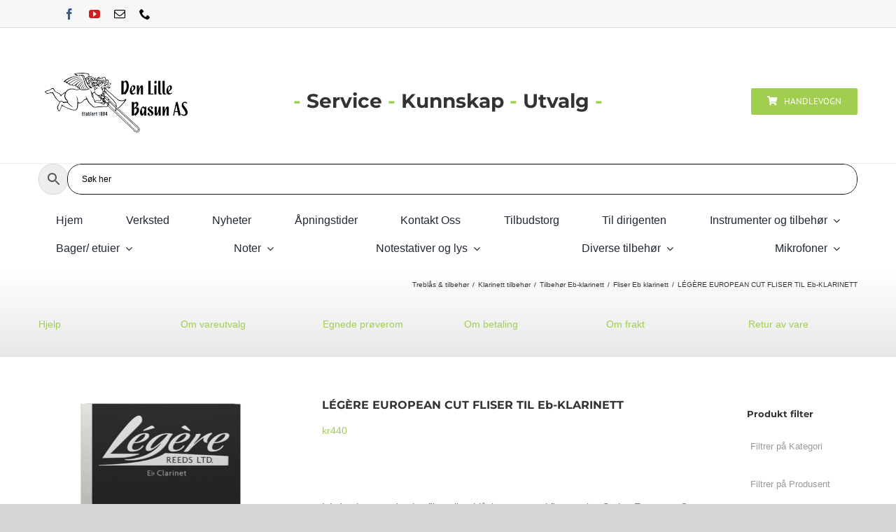

--- FILE ---
content_type: text/html; charset=UTF-8
request_url: https://denlillebasun.no/produkt/legere-european-cut-fliser-til-eb-klarinett/
body_size: 61502
content:
<!DOCTYPE html>
<html class="avada-html-layout-wide avada-html-header-position-top avada-is-100-percent-template" lang="nb-NO" prefix="og: http://ogp.me/ns# fb: http://ogp.me/ns/fb#">
<head>
	<meta http-equiv="X-UA-Compatible" content="IE=edge" />
	<meta http-equiv="Content-Type" content="text/html; charset=utf-8"/>
	<meta name="viewport" content="width=device-width, initial-scale=1" />
	<title>LÉGÈRE EUROPEAN CUT FLISER TIL Eb-KLARINETT &#8211; Den Lille Basun AS</title>
<meta name='robots' content='max-image-preview:large' />
<link rel="alternate" type="application/rss+xml" title="Den Lille Basun AS &raquo; strøm" href="https://denlillebasun.no/feed/" />
<link rel="alternate" type="application/rss+xml" title="Den Lille Basun AS &raquo; kommentarstrøm" href="https://denlillebasun.no/comments/feed/" />
		
		
		
				<link rel="alternate" title="oEmbed (JSON)" type="application/json+oembed" href="https://denlillebasun.no/wp-json/oembed/1.0/embed?url=https%3A%2F%2Fdenlillebasun.no%2Fprodukt%2Flegere-european-cut-fliser-til-eb-klarinett%2F" />
<link rel="alternate" title="oEmbed (XML)" type="text/xml+oembed" href="https://denlillebasun.no/wp-json/oembed/1.0/embed?url=https%3A%2F%2Fdenlillebasun.no%2Fprodukt%2Flegere-european-cut-fliser-til-eb-klarinett%2F&#038;format=xml" />
					<meta name="description" content="LÉGÈRE EUROPEAN CUT FLISER TIL Eb-KLARINETT

 	Légère European Cut
 	Materiale: Plast
 	Størrelser: 2,5-4,5"/>
				
		<meta property="og:locale" content="nb_NO"/>
		<meta property="og:type" content="article"/>
		<meta property="og:site_name" content="Den Lille Basun AS"/>
		<meta property="og:title" content="  LÉGÈRE EUROPEAN CUT FLISER TIL Eb-KLARINETT"/>
				<meta property="og:description" content="LÉGÈRE EUROPEAN CUT FLISER TIL Eb-KLARINETT

 	Légère European Cut
 	Materiale: Plast
 	Størrelser: 2,5-4,5"/>
				<meta property="og:url" content="https://denlillebasun.no/produkt/legere-european-cut-fliser-til-eb-klarinett/"/>
													<meta property="article:modified_time" content="2025-05-02T12:05:01+01:00"/>
											<meta property="og:image" content="https://denlillebasun.no/wp-content/uploads/2023/06/LEGERE-EUROPEAN-CUT-FLISER-TIL-Eb-KLARINETT.jpg"/>
		<meta property="og:image:width" content="600"/>
		<meta property="og:image:height" content="600"/>
		<meta property="og:image:type" content="image/jpeg"/>
				<style id='wp-img-auto-sizes-contain-inline-css' type='text/css'>
img:is([sizes=auto i],[sizes^="auto," i]){contain-intrinsic-size:3000px 1500px}
/*# sourceURL=wp-img-auto-sizes-contain-inline-css */
</style>
<link rel='stylesheet' id='woof-css' href='https://denlillebasun.no/wp-content/plugins/woocommerce-products-filter/css/front.css?ver=3.3.0' type='text/css' media='all' />
<style id='woof-inline-css' type='text/css'>

.woof_products_top_panel li span, .woof_products_top_panel2 li span{background: url(https://denlillebasun.no/wp-content/plugins/woocommerce-products-filter/img/delete.png);background-size: 14px 14px;background-repeat: no-repeat;background-position: right;}
.woof_edit_view{
                    display: none;
                }
.woof_price_search_container .price_slider_amount button.button{
                        display: none;
                    }

                    /***** END: hiding submit button of the price slider ******/


/*# sourceURL=woof-inline-css */
</style>
<link rel='stylesheet' id='chosen-drop-down-css' href='https://denlillebasun.no/wp-content/plugins/woocommerce-products-filter/js/chosen/chosen.min.css?ver=3.3.0' type='text/css' media='all' />
<link rel='stylesheet' id='icheck-jquery-color-css' href='https://denlillebasun.no/wp-content/plugins/woocommerce-products-filter/js/icheck/skins/flat/purple.css?ver=3.3.0' type='text/css' media='all' />
<link rel='stylesheet' id='woof_by_sku_html_items-css' href='https://denlillebasun.no/wp-content/plugins/woocommerce-products-filter/ext/by_sku/css/by_sku.css?ver=3.3.0' type='text/css' media='all' />
<link rel='stylesheet' id='woof_by_text_html_items-css' href='https://denlillebasun.no/wp-content/plugins/woocommerce-products-filter/ext/by_text/assets/css/front.css?ver=3.3.0' type='text/css' media='all' />
<link rel='stylesheet' id='woof_query_save_html_items-css' href='https://denlillebasun.no/wp-content/plugins/woocommerce-products-filter/ext/query_save/css/query_save.css?ver=3.3.0' type='text/css' media='all' />
<style id='woocommerce-inline-inline-css' type='text/css'>
.woocommerce form .form-row .required { visibility: visible; }
/*# sourceURL=woocommerce-inline-inline-css */
</style>
<link rel='stylesheet' id='ye_dynamic-css' href='https://denlillebasun.no/wp-content/plugins/youtube-embed/css/main.min.css?ver=5.4' type='text/css' media='all' />
<link rel='stylesheet' id='aws-style-css' href='https://denlillebasun.no/wp-content/plugins/advanced-woo-search/assets/css/common.min.css?ver=3.52' type='text/css' media='all' />
<link rel='stylesheet' id='fusion-dynamic-css-css' href='https://denlillebasun.no/wp-content/uploads/fusion-styles/2cebe367e4cad3e8b24147681056beca.min.css?ver=3.13.2' type='text/css' media='all' />
<script type="text/template" id="tmpl-variation-template">
	<div class="woocommerce-variation-description">{{{ data.variation.variation_description }}}</div>
	<div class="woocommerce-variation-price">{{{ data.variation.price_html }}}</div>
	<div class="woocommerce-variation-availability">{{{ data.variation.availability_html }}}</div>
</script>
<script type="text/template" id="tmpl-unavailable-variation-template">
	<p role="alert">Beklager, dette produktet er ikke tilgjengelig. Vennligst velg en annen kombinasjon.</p>
</script>
<script type="text/javascript" id="woof-husky-js-extra">
/* <![CDATA[ */
var woof_husky_txt = {"ajax_url":"https://denlillebasun.no/wp-admin/admin-ajax.php","plugin_uri":"https://denlillebasun.no/wp-content/plugins/woocommerce-products-filter/ext/by_text/","loader":"https://denlillebasun.no/wp-content/plugins/woocommerce-products-filter/ext/by_text/assets/img/ajax-loader.gif","not_found":"Nothing found!","prev":"Prev","next":"Next","site_link":"https://denlillebasun.no","default_data":{"placeholder":"","behavior":"title","search_by_full_word":"0","autocomplete":"0","how_to_open_links":"0","taxonomy_compatibility":"0","sku_compatibility":"0","custom_fields":"","search_desc_variant":"0","view_text_length":"10","min_symbols":"3","max_posts":"10","image":"","notes_for_customer":"","template":"","max_open_height":"300","page":0}};
//# sourceURL=woof-husky-js-extra
/* ]]> */
</script>
<script type="text/javascript" src="https://denlillebasun.no/wp-content/plugins/woocommerce-products-filter/ext/by_text/assets/js/husky.js?ver=3.3.0" id="woof-husky-js"></script>
<script type="text/javascript" src="https://denlillebasun.no/wp-includes/js/jquery/jquery.min.js?ver=3.7.1" id="jquery-core-js"></script>
<script type="text/javascript" src="https://denlillebasun.no/wp-content/plugins/woocommerce/assets/js/zoom/jquery.zoom.min.js?ver=1.7.21-wc.10.4.3" id="wc-zoom-js" defer="defer" data-wp-strategy="defer"></script>
<script type="text/javascript" src="https://denlillebasun.no/wp-content/plugins/woocommerce/assets/js/flexslider/jquery.flexslider.min.js?ver=2.7.2-wc.10.4.3" id="wc-flexslider-js" defer="defer" data-wp-strategy="defer"></script>
<script type="text/javascript" id="wc-single-product-js-extra">
/* <![CDATA[ */
var wc_single_product_params = {"i18n_required_rating_text":"Vennligst velg en vurdering","i18n_rating_options":["1 av 5 stjerner","2 av 5 stjerner","3 av 5 stjerner","4 av 5 stjerner","5 av 5 stjerner"],"i18n_product_gallery_trigger_text":"Se bildegalleri i fullskjerm","review_rating_required":"yes","flexslider":{"rtl":false,"animation":"slide","smoothHeight":true,"directionNav":true,"controlNav":"thumbnails","slideshow":false,"animationSpeed":500,"animationLoop":true,"allowOneSlide":false,"prevText":"\u003Ci class=\"awb-icon-angle-left\"\u003E\u003C/i\u003E","nextText":"\u003Ci class=\"awb-icon-angle-right\"\u003E\u003C/i\u003E"},"zoom_enabled":"1","zoom_options":[],"photoswipe_enabled":"","photoswipe_options":{"shareEl":false,"closeOnScroll":false,"history":false,"hideAnimationDuration":0,"showAnimationDuration":0},"flexslider_enabled":"1"};
//# sourceURL=wc-single-product-js-extra
/* ]]> */
</script>
<script type="text/javascript" src="https://denlillebasun.no/wp-content/plugins/woocommerce/assets/js/frontend/single-product.min.js?ver=10.4.3" id="wc-single-product-js" defer="defer" data-wp-strategy="defer"></script>
<script type="text/javascript" src="https://denlillebasun.no/wp-content/plugins/woocommerce/assets/js/jquery-blockui/jquery.blockUI.min.js?ver=2.7.0-wc.10.4.3" id="wc-jquery-blockui-js" defer="defer" data-wp-strategy="defer"></script>
<script type="text/javascript" src="https://denlillebasun.no/wp-content/plugins/woocommerce/assets/js/js-cookie/js.cookie.min.js?ver=2.1.4-wc.10.4.3" id="wc-js-cookie-js" defer="defer" data-wp-strategy="defer"></script>
<script type="text/javascript" id="woocommerce-js-extra">
/* <![CDATA[ */
var woocommerce_params = {"ajax_url":"/wp-admin/admin-ajax.php","wc_ajax_url":"/?wc-ajax=%%endpoint%%","i18n_password_show":"Vis passord","i18n_password_hide":"Skjul passord"};
//# sourceURL=woocommerce-js-extra
/* ]]> */
</script>
<script type="text/javascript" src="https://denlillebasun.no/wp-content/plugins/woocommerce/assets/js/frontend/woocommerce.min.js?ver=10.4.3" id="woocommerce-js" defer="defer" data-wp-strategy="defer"></script>
<script type="text/javascript" src="https://denlillebasun.no/wp-includes/js/underscore.min.js?ver=1.13.7" id="underscore-js"></script>
<script type="text/javascript" id="wp-util-js-extra">
/* <![CDATA[ */
var _wpUtilSettings = {"ajax":{"url":"/wp-admin/admin-ajax.php"}};
//# sourceURL=wp-util-js-extra
/* ]]> */
</script>
<script type="text/javascript" src="https://denlillebasun.no/wp-includes/js/wp-util.min.js?ver=6.9" id="wp-util-js"></script>
<script type="text/javascript" id="wc-add-to-cart-variation-js-extra">
/* <![CDATA[ */
var wc_add_to_cart_variation_params = {"wc_ajax_url":"/?wc-ajax=%%endpoint%%","i18n_no_matching_variations_text":"Beklager, ingen produkter samsvarer med valget. Fors\u00f8k \u00e5 velge en annen kombinasjon.","i18n_make_a_selection_text":"Foreta produktvalg f\u00f8r du legger dette produktet i handlekurven din.","i18n_unavailable_text":"Beklager, dette produktet er ikke tilgjengelig. Vennligst velg en annen kombinasjon.","i18n_reset_alert_text":"Valget ditt har blitt tilbakestilt. Velg noen produktalternativer f\u00f8r du legger dette produktet i handlekurven."};
//# sourceURL=wc-add-to-cart-variation-js-extra
/* ]]> */
</script>
<script type="text/javascript" src="https://denlillebasun.no/wp-content/plugins/woocommerce/assets/js/frontend/add-to-cart-variation.min.js?ver=10.4.3" id="wc-add-to-cart-variation-js" defer="defer" data-wp-strategy="defer"></script>
<link rel="https://api.w.org/" href="https://denlillebasun.no/wp-json/" /><link rel="alternate" title="JSON" type="application/json" href="https://denlillebasun.no/wp-json/wp/v2/product/31474" /><link rel="EditURI" type="application/rsd+xml" title="RSD" href="https://denlillebasun.no/xmlrpc.php?rsd" />
<meta name="generator" content="WordPress 6.9" />
<meta name="generator" content="WooCommerce 10.4.3" />
<link rel="canonical" href="https://denlillebasun.no/produkt/legere-european-cut-fliser-til-eb-klarinett/" />
<link rel='shortlink' href='https://denlillebasun.no/?p=31474' />
<style type="text/css" id="css-fb-visibility">@media screen and (max-width: 640px){.fusion-no-small-visibility{display:none !important;}body .sm-text-align-center{text-align:center !important;}body .sm-text-align-left{text-align:left !important;}body .sm-text-align-right{text-align:right !important;}body .sm-flex-align-center{justify-content:center !important;}body .sm-flex-align-flex-start{justify-content:flex-start !important;}body .sm-flex-align-flex-end{justify-content:flex-end !important;}body .sm-mx-auto{margin-left:auto !important;margin-right:auto !important;}body .sm-ml-auto{margin-left:auto !important;}body .sm-mr-auto{margin-right:auto !important;}body .fusion-absolute-position-small{position:absolute;top:auto;width:100%;}.awb-sticky.awb-sticky-small{ position: sticky; top: var(--awb-sticky-offset,0); }}@media screen and (min-width: 641px) and (max-width: 1024px){.fusion-no-medium-visibility{display:none !important;}body .md-text-align-center{text-align:center !important;}body .md-text-align-left{text-align:left !important;}body .md-text-align-right{text-align:right !important;}body .md-flex-align-center{justify-content:center !important;}body .md-flex-align-flex-start{justify-content:flex-start !important;}body .md-flex-align-flex-end{justify-content:flex-end !important;}body .md-mx-auto{margin-left:auto !important;margin-right:auto !important;}body .md-ml-auto{margin-left:auto !important;}body .md-mr-auto{margin-right:auto !important;}body .fusion-absolute-position-medium{position:absolute;top:auto;width:100%;}.awb-sticky.awb-sticky-medium{ position: sticky; top: var(--awb-sticky-offset,0); }}@media screen and (min-width: 1025px){.fusion-no-large-visibility{display:none !important;}body .lg-text-align-center{text-align:center !important;}body .lg-text-align-left{text-align:left !important;}body .lg-text-align-right{text-align:right !important;}body .lg-flex-align-center{justify-content:center !important;}body .lg-flex-align-flex-start{justify-content:flex-start !important;}body .lg-flex-align-flex-end{justify-content:flex-end !important;}body .lg-mx-auto{margin-left:auto !important;margin-right:auto !important;}body .lg-ml-auto{margin-left:auto !important;}body .lg-mr-auto{margin-right:auto !important;}body .fusion-absolute-position-large{position:absolute;top:auto;width:100%;}.awb-sticky.awb-sticky-large{ position: sticky; top: var(--awb-sticky-offset,0); }}</style>	<noscript><style>.woocommerce-product-gallery{ opacity: 1 !important; }</style></noscript>
	
            <style>

                .fusion-flyout-search .aws-container {
                    margin: 0 auto;
                    padding: 0;
                    width: 100%;
                    width: calc(100% - 40px);
                    max-width: 600px;
                    position: absolute;
                    top: 40%;
                    left: 20px;
                    right: 20px;
                }

                .fusion-overlay-search .aws-container {
                    width: 100%;
                }

                .fusion-secondary-menu-search .aws-container {
                    margin-left: 10px;
                }

            </style>

        <style type="text/css" id="custom-background-css">
body.custom-background { background-color: #ffffff; }
</style>
	<meta name="generator" content="Powered by Slider Revolution 6.7.40 - responsive, Mobile-Friendly Slider Plugin for WordPress with comfortable drag and drop interface." />
<link rel="icon" href="https://denlillebasun.no/wp-content/uploads/2020/03/cropped-Den-Lille-Basun-AS-logo-kvadratisk-512x512-32x32.png" sizes="32x32" />
<link rel="icon" href="https://denlillebasun.no/wp-content/uploads/2020/03/cropped-Den-Lille-Basun-AS-logo-kvadratisk-512x512-192x192.png" sizes="192x192" />
<link rel="apple-touch-icon" href="https://denlillebasun.no/wp-content/uploads/2020/03/cropped-Den-Lille-Basun-AS-logo-kvadratisk-512x512-180x180.png" />
<meta name="msapplication-TileImage" content="https://denlillebasun.no/wp-content/uploads/2020/03/cropped-Den-Lille-Basun-AS-logo-kvadratisk-512x512-270x270.png" />
<script>function setREVStartSize(e){
			//window.requestAnimationFrame(function() {
				window.RSIW = window.RSIW===undefined ? window.innerWidth : window.RSIW;
				window.RSIH = window.RSIH===undefined ? window.innerHeight : window.RSIH;
				try {
					var pw = document.getElementById(e.c).parentNode.offsetWidth,
						newh;
					pw = pw===0 || isNaN(pw) || (e.l=="fullwidth" || e.layout=="fullwidth") ? window.RSIW : pw;
					e.tabw = e.tabw===undefined ? 0 : parseInt(e.tabw);
					e.thumbw = e.thumbw===undefined ? 0 : parseInt(e.thumbw);
					e.tabh = e.tabh===undefined ? 0 : parseInt(e.tabh);
					e.thumbh = e.thumbh===undefined ? 0 : parseInt(e.thumbh);
					e.tabhide = e.tabhide===undefined ? 0 : parseInt(e.tabhide);
					e.thumbhide = e.thumbhide===undefined ? 0 : parseInt(e.thumbhide);
					e.mh = e.mh===undefined || e.mh=="" || e.mh==="auto" ? 0 : parseInt(e.mh,0);
					if(e.layout==="fullscreen" || e.l==="fullscreen")
						newh = Math.max(e.mh,window.RSIH);
					else{
						e.gw = Array.isArray(e.gw) ? e.gw : [e.gw];
						for (var i in e.rl) if (e.gw[i]===undefined || e.gw[i]===0) e.gw[i] = e.gw[i-1];
						e.gh = e.el===undefined || e.el==="" || (Array.isArray(e.el) && e.el.length==0)? e.gh : e.el;
						e.gh = Array.isArray(e.gh) ? e.gh : [e.gh];
						for (var i in e.rl) if (e.gh[i]===undefined || e.gh[i]===0) e.gh[i] = e.gh[i-1];
											
						var nl = new Array(e.rl.length),
							ix = 0,
							sl;
						e.tabw = e.tabhide>=pw ? 0 : e.tabw;
						e.thumbw = e.thumbhide>=pw ? 0 : e.thumbw;
						e.tabh = e.tabhide>=pw ? 0 : e.tabh;
						e.thumbh = e.thumbhide>=pw ? 0 : e.thumbh;
						for (var i in e.rl) nl[i] = e.rl[i]<window.RSIW ? 0 : e.rl[i];
						sl = nl[0];
						for (var i in nl) if (sl>nl[i] && nl[i]>0) { sl = nl[i]; ix=i;}
						var m = pw>(e.gw[ix]+e.tabw+e.thumbw) ? 1 : (pw-(e.tabw+e.thumbw)) / (e.gw[ix]);
						newh =  (e.gh[ix] * m) + (e.tabh + e.thumbh);
					}
					var el = document.getElementById(e.c);
					if (el!==null && el) el.style.height = newh+"px";
					el = document.getElementById(e.c+"_wrapper");
					if (el!==null && el) {
						el.style.height = newh+"px";
						el.style.display = "block";
					}
				} catch(e){
					console.log("Failure at Presize of Slider:" + e)
				}
			//});
		  };</script>
		<style type="text/css" id="wp-custom-css">
			.home .fusion-fullwidth {
	padding-top: 30px !important;
}

.tax-product_cat #main {
	padding-top: 0;
}

.fusion-main-menu-search {
	display: none;
}

h2.woocommerce-loop-category__title {
	line-height: 43px;

}

.aws-container input[type=text] {
	border-radius: 20px !important;
	border: 1px solid black !important;
} 

input::placeholder {
  color: black !important;
}

.home .woof_text_search_container input[type='Search'] {
		max-width: 80%;
	margin: 0 auto !important;
	font-size: 22px;
	border-radius: 20px;
	border-color: #111;
}
.home .woof_show_text_search_container {
	text-align: center;
}
.aws-search-form {
	border: none !important;
}

.aws-search-field {
	border-color: #111 !important;
	padding-left: 20px !important;
	background: white !important;

}

.aws-container .aws-search-form * {
		border-radius: 20px !important;
}

.fusion-header {
	height: auto !important;
}

.fusion-header .fusion-logo {
	margin-bottom: 0px !important;
	margin-top: 0px !important;
}

.kontakt-oss {
	border-radius: 2px;
}

.woocommerce-loop-category__title .count {
	display: none;
}

.fusion-single-line-meta {
	display: none;
}

ul.mtree.default li.mtree-closed:before {
	display: none;
}

.fusion-image-size-fixed {
	width: 100%;
	text-align: center;
}

.home .woocommerce.columns-4 .product-list-view {
	width: 25% !important;
	position: relative;
	float: left;
	display: inline-block;
	border-bottom: none;
	padding-bottom: 0;
	padding-top:0;
}

.home .fusion-clean-product-image-wrapper {
	width: 100% !important;
	max-width: 100% !important;
}

.woocommerce.columns-4 .product-details-container {
	text-align: center !important;
}

.woocommerce.columns-4 .product-details-container a {
	word-wrap: break-word;
}

.home .product-excerpt.product-list {
	display: none !important;
}

.product-excerpt.product-list .post-content {
	display: none;
}

.home .products .product-list-view .product-details {
	max-width: 100% !important;
	width: 100% !important;
}

.products .product-list-view .product-excerpt.product-list {
	display: none;
}

.home .woocommerce.columns-3 .product-category img {
	width: 30% !important;
}

.woocommerce.columns-3 .product-category h2 {
	position: absolute;
  padding: 20px;
	display: inline-block;

}

.tax-product_cat .product-category img {
	width: 30% !important;
}

.tax-product_cat .product-category h2 {
	position: absolute;
  padding: 20px;
	display: inline-block;
}

.woof_show_auto_form  {
	display: none !important;
}

@media screen and (max-width: 800px) {
	.woocommerce.columns-3 .product-category h2 {
		padding: 12px 0 12px 12px !important;
	}
	.fusion-body .products li {
		width: 49.6% !important;
		display: inline-block;
		margin: 0 !important;
		float: left;
		padding: 0 !important;
			
	}
	.woocommerce.columns-4 .product-list-view {
		width: 50% !important;
	}
	.home .woocommerce.columns-4 .product-list-view {
		width: 50% !important;
	}

}

@media screen and (max-width: 500px) {
	body #wrapper h2.woocommerce-loop-category__title {
		font-size: 12px !important;
	}
	body #wrapper h2.woocommerce-loop-category__title {
		padding: 10px !important;
		padding-right: 0px !important;
	}
}

@media screen and (min-width: 1100px) {
	.woocommerce.columns-3 .product-category h2 {
		padding: 45px 20px;
	}
	

}

@media (max-width: 990px) {
	.woof_overflow_hidden {
		opacity: 1 !important;
		height: auto !important;
	}
	
	#woof_widget-4 {
		display: none !important;
	}
	
	ul.woof_list {
		padding-left: 0 !important;
	}
}
		</style>
				<script type="text/javascript">
			var doc = document.documentElement;
			doc.setAttribute( 'data-useragent', navigator.userAgent );
		</script>
		
	<link rel='stylesheet' id='wc-blocks-style-css' href='https://denlillebasun.no/wp-content/plugins/woocommerce/assets/client/blocks/wc-blocks.css?ver=wc-10.4.3' type='text/css' media='all' />
<style id='global-styles-inline-css' type='text/css'>
:root{--wp--preset--aspect-ratio--square: 1;--wp--preset--aspect-ratio--4-3: 4/3;--wp--preset--aspect-ratio--3-4: 3/4;--wp--preset--aspect-ratio--3-2: 3/2;--wp--preset--aspect-ratio--2-3: 2/3;--wp--preset--aspect-ratio--16-9: 16/9;--wp--preset--aspect-ratio--9-16: 9/16;--wp--preset--color--black: #000000;--wp--preset--color--cyan-bluish-gray: #abb8c3;--wp--preset--color--white: #ffffff;--wp--preset--color--pale-pink: #f78da7;--wp--preset--color--vivid-red: #cf2e2e;--wp--preset--color--luminous-vivid-orange: #ff6900;--wp--preset--color--luminous-vivid-amber: #fcb900;--wp--preset--color--light-green-cyan: #7bdcb5;--wp--preset--color--vivid-green-cyan: #00d084;--wp--preset--color--pale-cyan-blue: #8ed1fc;--wp--preset--color--vivid-cyan-blue: #0693e3;--wp--preset--color--vivid-purple: #9b51e0;--wp--preset--color--awb-color-1: rgba(255,255,255,1);--wp--preset--color--awb-color-2: rgba(246,246,246,1);--wp--preset--color--awb-color-3: rgba(235,234,234,1);--wp--preset--color--awb-color-4: rgba(224,222,222,1);--wp--preset--color--awb-color-5: rgba(190,189,189,1);--wp--preset--color--awb-color-6: rgba(160,206,78,1);--wp--preset--color--awb-color-7: rgba(116,116,116,1);--wp--preset--color--awb-color-8: rgba(51,51,51,1);--wp--preset--color--awb-color-custom-10: rgba(235,234,234,0.8);--wp--preset--color--awb-color-custom-11: rgba(101,188,123,1);--wp--preset--color--awb-color-custom-12: rgba(54,56,57,1);--wp--preset--color--awb-color-custom-13: rgba(232,232,232,1);--wp--preset--color--awb-color-custom-14: rgba(229,229,229,1);--wp--preset--color--awb-color-custom-15: rgba(0,0,0,1);--wp--preset--gradient--vivid-cyan-blue-to-vivid-purple: linear-gradient(135deg,rgb(6,147,227) 0%,rgb(155,81,224) 100%);--wp--preset--gradient--light-green-cyan-to-vivid-green-cyan: linear-gradient(135deg,rgb(122,220,180) 0%,rgb(0,208,130) 100%);--wp--preset--gradient--luminous-vivid-amber-to-luminous-vivid-orange: linear-gradient(135deg,rgb(252,185,0) 0%,rgb(255,105,0) 100%);--wp--preset--gradient--luminous-vivid-orange-to-vivid-red: linear-gradient(135deg,rgb(255,105,0) 0%,rgb(207,46,46) 100%);--wp--preset--gradient--very-light-gray-to-cyan-bluish-gray: linear-gradient(135deg,rgb(238,238,238) 0%,rgb(169,184,195) 100%);--wp--preset--gradient--cool-to-warm-spectrum: linear-gradient(135deg,rgb(74,234,220) 0%,rgb(151,120,209) 20%,rgb(207,42,186) 40%,rgb(238,44,130) 60%,rgb(251,105,98) 80%,rgb(254,248,76) 100%);--wp--preset--gradient--blush-light-purple: linear-gradient(135deg,rgb(255,206,236) 0%,rgb(152,150,240) 100%);--wp--preset--gradient--blush-bordeaux: linear-gradient(135deg,rgb(254,205,165) 0%,rgb(254,45,45) 50%,rgb(107,0,62) 100%);--wp--preset--gradient--luminous-dusk: linear-gradient(135deg,rgb(255,203,112) 0%,rgb(199,81,192) 50%,rgb(65,88,208) 100%);--wp--preset--gradient--pale-ocean: linear-gradient(135deg,rgb(255,245,203) 0%,rgb(182,227,212) 50%,rgb(51,167,181) 100%);--wp--preset--gradient--electric-grass: linear-gradient(135deg,rgb(202,248,128) 0%,rgb(113,206,126) 100%);--wp--preset--gradient--midnight: linear-gradient(135deg,rgb(2,3,129) 0%,rgb(40,116,252) 100%);--wp--preset--font-size--small: 10.5px;--wp--preset--font-size--medium: 20px;--wp--preset--font-size--large: 21px;--wp--preset--font-size--x-large: 42px;--wp--preset--font-size--normal: 14px;--wp--preset--font-size--xlarge: 28px;--wp--preset--font-size--huge: 42px;--wp--preset--spacing--20: 0.44rem;--wp--preset--spacing--30: 0.67rem;--wp--preset--spacing--40: 1rem;--wp--preset--spacing--50: 1.5rem;--wp--preset--spacing--60: 2.25rem;--wp--preset--spacing--70: 3.38rem;--wp--preset--spacing--80: 5.06rem;--wp--preset--shadow--natural: 6px 6px 9px rgba(0, 0, 0, 0.2);--wp--preset--shadow--deep: 12px 12px 50px rgba(0, 0, 0, 0.4);--wp--preset--shadow--sharp: 6px 6px 0px rgba(0, 0, 0, 0.2);--wp--preset--shadow--outlined: 6px 6px 0px -3px rgb(255, 255, 255), 6px 6px rgb(0, 0, 0);--wp--preset--shadow--crisp: 6px 6px 0px rgb(0, 0, 0);}:where(.is-layout-flex){gap: 0.5em;}:where(.is-layout-grid){gap: 0.5em;}body .is-layout-flex{display: flex;}.is-layout-flex{flex-wrap: wrap;align-items: center;}.is-layout-flex > :is(*, div){margin: 0;}body .is-layout-grid{display: grid;}.is-layout-grid > :is(*, div){margin: 0;}:where(.wp-block-columns.is-layout-flex){gap: 2em;}:where(.wp-block-columns.is-layout-grid){gap: 2em;}:where(.wp-block-post-template.is-layout-flex){gap: 1.25em;}:where(.wp-block-post-template.is-layout-grid){gap: 1.25em;}.has-black-color{color: var(--wp--preset--color--black) !important;}.has-cyan-bluish-gray-color{color: var(--wp--preset--color--cyan-bluish-gray) !important;}.has-white-color{color: var(--wp--preset--color--white) !important;}.has-pale-pink-color{color: var(--wp--preset--color--pale-pink) !important;}.has-vivid-red-color{color: var(--wp--preset--color--vivid-red) !important;}.has-luminous-vivid-orange-color{color: var(--wp--preset--color--luminous-vivid-orange) !important;}.has-luminous-vivid-amber-color{color: var(--wp--preset--color--luminous-vivid-amber) !important;}.has-light-green-cyan-color{color: var(--wp--preset--color--light-green-cyan) !important;}.has-vivid-green-cyan-color{color: var(--wp--preset--color--vivid-green-cyan) !important;}.has-pale-cyan-blue-color{color: var(--wp--preset--color--pale-cyan-blue) !important;}.has-vivid-cyan-blue-color{color: var(--wp--preset--color--vivid-cyan-blue) !important;}.has-vivid-purple-color{color: var(--wp--preset--color--vivid-purple) !important;}.has-black-background-color{background-color: var(--wp--preset--color--black) !important;}.has-cyan-bluish-gray-background-color{background-color: var(--wp--preset--color--cyan-bluish-gray) !important;}.has-white-background-color{background-color: var(--wp--preset--color--white) !important;}.has-pale-pink-background-color{background-color: var(--wp--preset--color--pale-pink) !important;}.has-vivid-red-background-color{background-color: var(--wp--preset--color--vivid-red) !important;}.has-luminous-vivid-orange-background-color{background-color: var(--wp--preset--color--luminous-vivid-orange) !important;}.has-luminous-vivid-amber-background-color{background-color: var(--wp--preset--color--luminous-vivid-amber) !important;}.has-light-green-cyan-background-color{background-color: var(--wp--preset--color--light-green-cyan) !important;}.has-vivid-green-cyan-background-color{background-color: var(--wp--preset--color--vivid-green-cyan) !important;}.has-pale-cyan-blue-background-color{background-color: var(--wp--preset--color--pale-cyan-blue) !important;}.has-vivid-cyan-blue-background-color{background-color: var(--wp--preset--color--vivid-cyan-blue) !important;}.has-vivid-purple-background-color{background-color: var(--wp--preset--color--vivid-purple) !important;}.has-black-border-color{border-color: var(--wp--preset--color--black) !important;}.has-cyan-bluish-gray-border-color{border-color: var(--wp--preset--color--cyan-bluish-gray) !important;}.has-white-border-color{border-color: var(--wp--preset--color--white) !important;}.has-pale-pink-border-color{border-color: var(--wp--preset--color--pale-pink) !important;}.has-vivid-red-border-color{border-color: var(--wp--preset--color--vivid-red) !important;}.has-luminous-vivid-orange-border-color{border-color: var(--wp--preset--color--luminous-vivid-orange) !important;}.has-luminous-vivid-amber-border-color{border-color: var(--wp--preset--color--luminous-vivid-amber) !important;}.has-light-green-cyan-border-color{border-color: var(--wp--preset--color--light-green-cyan) !important;}.has-vivid-green-cyan-border-color{border-color: var(--wp--preset--color--vivid-green-cyan) !important;}.has-pale-cyan-blue-border-color{border-color: var(--wp--preset--color--pale-cyan-blue) !important;}.has-vivid-cyan-blue-border-color{border-color: var(--wp--preset--color--vivid-cyan-blue) !important;}.has-vivid-purple-border-color{border-color: var(--wp--preset--color--vivid-purple) !important;}.has-vivid-cyan-blue-to-vivid-purple-gradient-background{background: var(--wp--preset--gradient--vivid-cyan-blue-to-vivid-purple) !important;}.has-light-green-cyan-to-vivid-green-cyan-gradient-background{background: var(--wp--preset--gradient--light-green-cyan-to-vivid-green-cyan) !important;}.has-luminous-vivid-amber-to-luminous-vivid-orange-gradient-background{background: var(--wp--preset--gradient--luminous-vivid-amber-to-luminous-vivid-orange) !important;}.has-luminous-vivid-orange-to-vivid-red-gradient-background{background: var(--wp--preset--gradient--luminous-vivid-orange-to-vivid-red) !important;}.has-very-light-gray-to-cyan-bluish-gray-gradient-background{background: var(--wp--preset--gradient--very-light-gray-to-cyan-bluish-gray) !important;}.has-cool-to-warm-spectrum-gradient-background{background: var(--wp--preset--gradient--cool-to-warm-spectrum) !important;}.has-blush-light-purple-gradient-background{background: var(--wp--preset--gradient--blush-light-purple) !important;}.has-blush-bordeaux-gradient-background{background: var(--wp--preset--gradient--blush-bordeaux) !important;}.has-luminous-dusk-gradient-background{background: var(--wp--preset--gradient--luminous-dusk) !important;}.has-pale-ocean-gradient-background{background: var(--wp--preset--gradient--pale-ocean) !important;}.has-electric-grass-gradient-background{background: var(--wp--preset--gradient--electric-grass) !important;}.has-midnight-gradient-background{background: var(--wp--preset--gradient--midnight) !important;}.has-small-font-size{font-size: var(--wp--preset--font-size--small) !important;}.has-medium-font-size{font-size: var(--wp--preset--font-size--medium) !important;}.has-large-font-size{font-size: var(--wp--preset--font-size--large) !important;}.has-x-large-font-size{font-size: var(--wp--preset--font-size--x-large) !important;}
/*# sourceURL=global-styles-inline-css */
</style>
<link rel='stylesheet' id='woof_tooltip-css-css' href='https://denlillebasun.no/wp-content/plugins/woocommerce-products-filter/js/tooltip/css/tooltipster.bundle.min.css?ver=3.3.0' type='text/css' media='all' />
<link rel='stylesheet' id='woof_tooltip-css-noir-css' href='https://denlillebasun.no/wp-content/plugins/woocommerce-products-filter/js/tooltip/css/plugins/tooltipster/sideTip/themes/tooltipster-sideTip-noir.min.css?ver=3.3.0' type='text/css' media='all' />
<link rel='stylesheet' id='wp-block-library-css' href='https://denlillebasun.no/wp-includes/css/dist/block-library/style.min.css?ver=6.9' type='text/css' media='all' />
<style id='wp-block-library-inline-css' type='text/css'>
/*wp_block_styles_on_demand_placeholder:697ea56357fa2*/
/*# sourceURL=wp-block-library-inline-css */
</style>
<style id='wp-block-library-theme-inline-css' type='text/css'>
.wp-block-audio :where(figcaption){color:#555;font-size:13px;text-align:center}.is-dark-theme .wp-block-audio :where(figcaption){color:#ffffffa6}.wp-block-audio{margin:0 0 1em}.wp-block-code{border:1px solid #ccc;border-radius:4px;font-family:Menlo,Consolas,monaco,monospace;padding:.8em 1em}.wp-block-embed :where(figcaption){color:#555;font-size:13px;text-align:center}.is-dark-theme .wp-block-embed :where(figcaption){color:#ffffffa6}.wp-block-embed{margin:0 0 1em}.blocks-gallery-caption{color:#555;font-size:13px;text-align:center}.is-dark-theme .blocks-gallery-caption{color:#ffffffa6}:root :where(.wp-block-image figcaption){color:#555;font-size:13px;text-align:center}.is-dark-theme :root :where(.wp-block-image figcaption){color:#ffffffa6}.wp-block-image{margin:0 0 1em}.wp-block-pullquote{border-bottom:4px solid;border-top:4px solid;color:currentColor;margin-bottom:1.75em}.wp-block-pullquote :where(cite),.wp-block-pullquote :where(footer),.wp-block-pullquote__citation{color:currentColor;font-size:.8125em;font-style:normal;text-transform:uppercase}.wp-block-quote{border-left:.25em solid;margin:0 0 1.75em;padding-left:1em}.wp-block-quote cite,.wp-block-quote footer{color:currentColor;font-size:.8125em;font-style:normal;position:relative}.wp-block-quote:where(.has-text-align-right){border-left:none;border-right:.25em solid;padding-left:0;padding-right:1em}.wp-block-quote:where(.has-text-align-center){border:none;padding-left:0}.wp-block-quote.is-large,.wp-block-quote.is-style-large,.wp-block-quote:where(.is-style-plain){border:none}.wp-block-search .wp-block-search__label{font-weight:700}.wp-block-search__button{border:1px solid #ccc;padding:.375em .625em}:where(.wp-block-group.has-background){padding:1.25em 2.375em}.wp-block-separator.has-css-opacity{opacity:.4}.wp-block-separator{border:none;border-bottom:2px solid;margin-left:auto;margin-right:auto}.wp-block-separator.has-alpha-channel-opacity{opacity:1}.wp-block-separator:not(.is-style-wide):not(.is-style-dots){width:100px}.wp-block-separator.has-background:not(.is-style-dots){border-bottom:none;height:1px}.wp-block-separator.has-background:not(.is-style-wide):not(.is-style-dots){height:2px}.wp-block-table{margin:0 0 1em}.wp-block-table td,.wp-block-table th{word-break:normal}.wp-block-table :where(figcaption){color:#555;font-size:13px;text-align:center}.is-dark-theme .wp-block-table :where(figcaption){color:#ffffffa6}.wp-block-video :where(figcaption){color:#555;font-size:13px;text-align:center}.is-dark-theme .wp-block-video :where(figcaption){color:#ffffffa6}.wp-block-video{margin:0 0 1em}:root :where(.wp-block-template-part.has-background){margin-bottom:0;margin-top:0;padding:1.25em 2.375em}
/*# sourceURL=/wp-includes/css/dist/block-library/theme.min.css */
</style>
<style id='classic-theme-styles-inline-css' type='text/css'>
/*! This file is auto-generated */
.wp-block-button__link{color:#fff;background-color:#32373c;border-radius:9999px;box-shadow:none;text-decoration:none;padding:calc(.667em + 2px) calc(1.333em + 2px);font-size:1.125em}.wp-block-file__button{background:#32373c;color:#fff;text-decoration:none}
/*# sourceURL=/wp-includes/css/classic-themes.min.css */
</style>
<link rel='stylesheet' id='rs-plugin-settings-css' href='//denlillebasun.no/wp-content/plugins/revslider/sr6/assets/css/rs6.css?ver=6.7.40' type='text/css' media='all' />
<style id='rs-plugin-settings-inline-css' type='text/css'>
#rs-demo-id {}
/*# sourceURL=rs-plugin-settings-inline-css */
</style>
</head>

<body class="wp-singular product-template-default single single-product postid-31474 custom-background wp-theme-Avada wp-child-theme-Avada-child theme-Avada woocommerce woocommerce-page woocommerce-no-js has-sidebar fusion-image-hovers fusion-pagination-sizing fusion-button_type-flat fusion-button_span-no fusion-button_gradient-linear avada-image-rollover-circle-yes avada-image-rollover-no fusion-body ltr no-tablet-sticky-header no-mobile-sticky-header no-mobile-slidingbar no-mobile-totop fusion-disable-outline fusion-sub-menu-fade mobile-logo-pos-left layout-wide-mode avada-has-boxed-modal-shadow-none layout-scroll-offset-full avada-has-zero-margin-offset-top fusion-top-header menu-text-align-center fusion-woo-product-design-classic fusion-woo-shop-page-columns-4 fusion-woo-related-columns-6 fusion-woo-archive-page-columns-4 fusion-woocommerce-equal-heights avada-has-woo-gallery-disabled woo-sale-badge-circle woo-outofstock-badge-top_bar mobile-menu-design-modern fusion-show-pagination-text fusion-header-layout-v7 avada-responsive avada-footer-fx-none avada-menu-highlight-style-bar fusion-search-form-clean fusion-main-menu-search-dropdown fusion-avatar-square avada-dropdown-styles avada-blog-layout-large avada-blog-archive-layout-large avada-header-shadow-yes avada-menu-icon-position-left avada-has-megamenu-shadow avada-has-mainmenu-dropdown-divider avada-has-mobile-menu-search avada-has-main-nav-search-icon avada-has-titlebar-bar_and_content avada-has-pagination-padding avada-flyout-menu-direction-right avada-ec-views-v1" data-awb-post-id="31474">
		<a class="skip-link screen-reader-text" href="#content">Skip to content</a>

	<div id="boxed-wrapper">
		
		<div id="wrapper" class="fusion-wrapper">
			<div id="home" style="position:relative;top:-1px;"></div>
												<div class="fusion-tb-header"><div class="fusion-fullwidth fullwidth-box fusion-builder-row-1 fusion-flex-container nonhundred-percent-fullwidth non-hundred-percent-height-scrolling fusion-custom-z-index" style="--awb-border-sizes-bottom:1px;--awb-border-color:#dddddd;--awb-border-radius-top-left:0px;--awb-border-radius-top-right:0px;--awb-border-radius-bottom-right:0px;--awb-border-radius-bottom-left:0px;--awb-z-index:99;--awb-padding-top:0px;--awb-padding-right:30px;--awb-padding-bottom:0px;--awb-padding-left:30px;--awb-margin-bottom:16px;--awb-min-height:40px;--awb-background-color:#f7f7f7;--awb-flex-wrap:wrap;" ><div class="fusion-builder-row fusion-row fusion-flex-align-items-center fusion-flex-content-wrap" style="max-width:1216.8px;margin-left: calc(-4% / 2 );margin-right: calc(-4% / 2 );"><div class="fusion-layout-column fusion_builder_column fusion-builder-column-0 fusion_builder_column_1_1 1_1 fusion-flex-column fusion-no-medium-visibility fusion-no-large-visibility" style="--awb-bg-size:cover;--awb-width-large:100%;--awb-margin-top-large:0px;--awb-spacing-right-large:1.92%;--awb-margin-bottom-large:20px;--awb-spacing-left-large:1.92%;--awb-width-medium:100%;--awb-order-medium:0;--awb-spacing-right-medium:1.92%;--awb-spacing-left-medium:1.92%;--awb-width-small:100%;--awb-order-small:0;--awb-spacing-right-small:1.92%;--awb-spacing-left-small:1.92%;"><div class="fusion-column-wrapper fusion-column-has-shadow fusion-flex-justify-content-flex-start fusion-content-layout-column"><div class="fusion-text fusion-text-1"><p><span style="color: #993366;">Velg landskapsmodus for å bruke menyen</span></p>
</div></div></div><div class="fusion-layout-column fusion_builder_column fusion-builder-column-1 fusion_builder_column_1_5 1_5 fusion-flex-column" style="--awb-bg-size:cover;--awb-width-large:20%;--awb-margin-top-large:0px;--awb-spacing-right-large:9.6%;--awb-margin-bottom-large:0px;--awb-spacing-left-large:9.6%;--awb-width-medium:100%;--awb-order-medium:0;--awb-spacing-right-medium:1.92%;--awb-spacing-left-medium:1.92%;--awb-width-small:50%;--awb-order-small:0;--awb-spacing-right-small:3.84%;--awb-spacing-left-small:3.84%;"><div class="fusion-column-wrapper fusion-column-has-shadow fusion-flex-justify-content-flex-start fusion-content-layout-column"><div class="fusion-social-links fusion-social-links-1" style="--awb-margin-top:0px;--awb-margin-right:0px;--awb-margin-bottom:0px;--awb-margin-left:0px;--awb-alignment:center;--awb-box-border-top:0px;--awb-box-border-right:0px;--awb-box-border-bottom:0px;--awb-box-border-left:0px;--awb-icon-colors-hover:rgba(190,189,189,0.8);--awb-box-colors-hover:rgba(232,232,232,0.8);--awb-box-border-color:var(--awb-color3);--awb-box-border-color-hover:var(--awb-color4);"><div class="fusion-social-networks color-type-brand"><div class="fusion-social-networks-wrapper"><a class="fusion-social-network-icon fusion-tooltip fusion-facebook awb-icon-facebook" style="color:#3b5998;font-size:16px;" title="Facebook" aria-label="facebook" target="_blank" rel="noopener noreferrer" href="https://www.facebook.com/denlillebasun"></a><a class="fusion-social-network-icon fusion-tooltip fusion-youtube awb-icon-youtube" style="color:#cd201f;font-size:16px;" title="YouTube" aria-label="youtube" target="_blank" rel="noopener noreferrer" href="https://www.youtube.com/channel/UCpieH6sJCNkKnZroj2Nblmw"></a><a class="fusion-social-network-icon fusion-tooltip fusion-mail awb-icon-mail" style="color:#000000;font-size:16px;" title="E-post" aria-label="mail" target="_blank" rel="noopener noreferrer" href="mailto:&#112;os&#116;&#064;b&#097;s&#117;ne&#110;.n&#111;"></a><a class="fusion-social-network-icon fusion-tooltip fusion-phone awb-icon-phone" style="color:#000000;font-size:16px;" title="Telefon" aria-label="phone" target="_self" rel="noopener noreferrer" href="tel:22462077"></a></div></div></div></div></div><div class="fusion-layout-column fusion_builder_column fusion-builder-column-2 fusion_builder_column_4_5 4_5 fusion-flex-column" style="--awb-bg-size:cover;--awb-width-large:80%;--awb-margin-top-large:0px;--awb-spacing-right-large:2.4%;--awb-margin-bottom-large:0px;--awb-spacing-left-large:2.4%;--awb-width-medium:100%;--awb-order-medium:0;--awb-spacing-right-medium:1.92%;--awb-spacing-left-medium:1.92%;--awb-width-small:50%;--awb-order-small:0;--awb-spacing-right-small:3.84%;--awb-spacing-left-small:3.84%;"><div class="fusion-column-wrapper fusion-column-has-shadow fusion-flex-justify-content-flex-start fusion-content-layout-column"><nav class="awb-menu awb-menu_row awb-menu_em-hover mobile-mode-collapse-to-button awb-menu_icons-left awb-menu_dc-yes mobile-trigger-fullwidth-off awb-menu_mobile-toggle awb-menu_indent-left mobile-size-full-absolute loading mega-menu-loading awb-menu_desktop awb-menu_dropdown awb-menu_expand-right awb-menu_transition-opacity fusion-no-medium-visibility fusion-no-large-visibility" style="--awb-font-size:14px;--awb-text-transform:none;--awb-min-height:50px;--awb-justify-content:flex-end;--awb-items-padding-top:0px;--awb-items-padding-right:25px;--awb-items-padding-bottom:0px;--awb-items-padding-left:25px;--awb-border-color:#dddddd;--awb-border-right:1px;--awb-active-bg:#ffffff;--awb-active-border-right:1px;--awb-submenu-text-transform:none;--awb-main-justify-content:flex-start;--awb-mobile-nav-button-align-hor:flex-end;--awb-mobile-trigger-font-size:25px;--awb-mobile-trigger-color:#000000;--awb-mobile-justify:flex-start;--awb-mobile-caret-left:auto;--awb-mobile-caret-right:0;--awb-fusion-font-family-typography:inherit;--awb-fusion-font-style-typography:normal;--awb-fusion-font-weight-typography:400;--awb-fusion-font-family-submenu-typography:inherit;--awb-fusion-font-style-submenu-typography:normal;--awb-fusion-font-weight-submenu-typography:400;--awb-fusion-font-family-mobile-typography:inherit;--awb-fusion-font-style-mobile-typography:normal;--awb-fusion-font-weight-mobile-typography:400;" aria-label="Top Secondary Menu" data-breakpoint="640" data-count="0" data-transition-type="fade" data-transition-time="300" data-expand="right"><button type="button" class="awb-menu__m-toggle awb-menu__m-toggle_no-text" aria-expanded="false" aria-controls="menu-top-secondary-menu"><span class="awb-menu__m-toggle-inner"><span class="collapsed-nav-text"><span class="screen-reader-text">Toggle Navigation</span></span><span class="awb-menu__m-collapse-icon awb-menu__m-collapse-icon_no-text"><span class="awb-menu__m-collapse-icon-open awb-menu__m-collapse-icon-open_no-text fa-bars fas"></span><span class="awb-menu__m-collapse-icon-close awb-menu__m-collapse-icon-close_no-text fa-times fas"></span></span></span></button><ul id="menu-top-secondary-menu" class="fusion-menu awb-menu__main-ul awb-menu__main-ul_row"><li  id="menu-item-28822"  class="menu-item menu-item-type-post_type menu-item-object-page menu-item-home menu-item-28822 awb-menu__li awb-menu__main-li awb-menu__main-li_regular"  data-item-id="28822"><span class="awb-menu__main-background-default awb-menu__main-background-default_fade"></span><span class="awb-menu__main-background-active awb-menu__main-background-active_fade"></span><a  href="https://denlillebasun.no/" class="awb-menu__main-a awb-menu__main-a_regular"><span class="menu-text">Hjem</span></a></li><li  id="menu-item-26887"  class="menu-item menu-item-type-post_type menu-item-object-page menu-item-26887 awb-menu__li awb-menu__main-li awb-menu__main-li_regular"  data-item-id="26887"><span class="awb-menu__main-background-default awb-menu__main-background-default_fade"></span><span class="awb-menu__main-background-active awb-menu__main-background-active_fade"></span><a  href="https://denlillebasun.no/verksted/" class="awb-menu__main-a awb-menu__main-a_regular"><span class="menu-text">Verksted</span></a></li><li  id="menu-item-26886"  class="menu-item menu-item-type-post_type menu-item-object-page menu-item-26886 awb-menu__li awb-menu__main-li awb-menu__main-li_regular"  data-item-id="26886"><span class="awb-menu__main-background-default awb-menu__main-background-default_fade"></span><span class="awb-menu__main-background-active awb-menu__main-background-active_fade"></span><a  href="https://denlillebasun.no/nyheter/" class="awb-menu__main-a awb-menu__main-a_regular"><span class="menu-text">Nyheter</span></a></li><li  id="menu-item-26884"  class="menu-item menu-item-type-post_type menu-item-object-page menu-item-26884 awb-menu__li awb-menu__main-li awb-menu__main-li_regular"  data-item-id="26884"><span class="awb-menu__main-background-default awb-menu__main-background-default_fade"></span><span class="awb-menu__main-background-active awb-menu__main-background-active_fade"></span><a  href="https://denlillebasun.no/apningstider/" class="awb-menu__main-a awb-menu__main-a_regular"><span class="menu-text">Åpningstider</span></a></li><li  id="menu-item-26885"  class="menu-item menu-item-type-post_type menu-item-object-page menu-item-26885 awb-menu__li awb-menu__main-li awb-menu__main-li_regular"  data-item-id="26885"><span class="awb-menu__main-background-default awb-menu__main-background-default_fade"></span><span class="awb-menu__main-background-active awb-menu__main-background-active_fade"></span><a  href="https://denlillebasun.no/kontakt-oss/" class="awb-menu__main-a awb-menu__main-a_regular"><span class="menu-text">Kontakt Oss</span></a></li><li  id="menu-item-28821"  class="menu-item menu-item-type-taxonomy menu-item-object-product_cat menu-item-28821 awb-menu__li awb-menu__main-li awb-menu__main-li_regular"  data-item-id="28821"><span class="awb-menu__main-background-default awb-menu__main-background-default_fade"></span><span class="awb-menu__main-background-active awb-menu__main-background-active_fade"></span><a  href="https://denlillebasun.no/product-category/tilbudstorg/" class="awb-menu__main-a awb-menu__main-a_regular"><span class="menu-text">Tilbudstorg</span></a></li><li  id="menu-item-26805"  class="menu-item menu-item-type-taxonomy menu-item-object-product_cat menu-item-26805 awb-menu__li awb-menu__main-li awb-menu__main-li_regular"  data-item-id="26805"><span class="awb-menu__main-background-default awb-menu__main-background-default_fade"></span><span class="awb-menu__main-background-active awb-menu__main-background-active_fade"></span><a  href="https://denlillebasun.no/product-category/diverse-tilbehor/diverse-tilbehor-til-dirigenten/" class="awb-menu__main-a awb-menu__main-a_regular"><span class="menu-text">Til dirigenten</span></a></li><li  id="menu-item-26463"  class="menu-item menu-item-type-taxonomy menu-item-object-product_cat menu-item-has-children menu-item-26463 awb-menu__li awb-menu__main-li awb-menu__main-li_regular"  data-item-id="26463"><span class="awb-menu__main-background-default awb-menu__main-background-default_fade"></span><span class="awb-menu__main-background-active awb-menu__main-background-active_fade"></span><a  href="https://denlillebasun.no/product-category/instrumenter/" class="awb-menu__main-a awb-menu__main-a_regular"><span class="menu-text">Instrumenter og tilbehør</span><span class="awb-menu__open-nav-submenu-hover"></span></a><button type="button" aria-label="Open submenu of Instrumenter og tilbehør" aria-expanded="false" class="awb-menu__open-nav-submenu_mobile awb-menu__open-nav-submenu_main"></button><ul class="awb-menu__sub-ul awb-menu__sub-ul_main"><li  id="menu-item-26514"  class="menu-item menu-item-type-taxonomy menu-item-object-product_cat menu-item-has-children menu-item-26514 awb-menu__li awb-menu__sub-li" ><a  href="https://denlillebasun.no/product-category/messinginstrumenter/" class="awb-menu__sub-a"><span>Messinginstrumenter</span><span class="awb-menu__open-nav-submenu-hover"></span></a><button type="button" aria-label="Open submenu of Messinginstrumenter" aria-expanded="false" class="awb-menu__open-nav-submenu_mobile awb-menu__open-nav-submenu_sub"></button><ul class="awb-menu__sub-ul awb-menu__sub-ul_grand"><li  id="menu-item-26815"  class="menu-item menu-item-type-taxonomy menu-item-object-product_cat menu-item-has-children menu-item-26815 awb-menu__li awb-menu__sub-li" ><a  href="https://denlillebasun.no/product-category/messing-tilbehor/messing-trompet/" class="awb-menu__sub-a"><span>Trompet</span><span class="awb-menu__open-nav-submenu-hover"></span></a><button type="button" aria-label="Open submenu of Trompet" aria-expanded="false" class="awb-menu__open-nav-submenu_mobile awb-menu__open-nav-submenu_sub"></button><ul class="awb-menu__sub-ul awb-menu__sub-ul_grand"><li  id="menu-item-26751"  class="menu-item menu-item-type-taxonomy menu-item-object-product_cat menu-item-26751 awb-menu__li awb-menu__sub-li" ><a  href="https://denlillebasun.no/product-category/messing-tilbehor/messing-trompet/messing-trompeter-piccolo-trompet/" class="awb-menu__sub-a"><span>Piccolo trompet</span></a></li><li  id="menu-item-26545"  class="menu-item menu-item-type-taxonomy menu-item-object-product_cat menu-item-26545 awb-menu__li awb-menu__sub-li" ><a  href="https://denlillebasun.no/product-category/messing-tilbehor/messing-trompet/messing-trompeter-bb-trompet/" class="awb-menu__sub-a"><span>Bb trompet</span></a></li><li  id="menu-item-26565"  class="menu-item menu-item-type-taxonomy menu-item-object-product_cat menu-item-26565 awb-menu__li awb-menu__sub-li" ><a  href="https://denlillebasun.no/product-category/messing-tilbehor/messing-trompet/messing-trompeter-c-trompet/" class="awb-menu__sub-a"><span>C trompet</span></a></li></ul></li><li  id="menu-item-26636"  class="menu-item menu-item-type-taxonomy menu-item-object-product_cat menu-item-has-children menu-item-26636 awb-menu__li awb-menu__sub-li" ><a  href="https://denlillebasun.no/product-category/messing-tilbehor/messing-kornetter/" class="awb-menu__sub-a"><span>Kornetter</span><span class="awb-menu__open-nav-submenu-hover"></span></a><button type="button" aria-label="Open submenu of Kornetter" aria-expanded="false" class="awb-menu__open-nav-submenu_mobile awb-menu__open-nav-submenu_sub"></button><ul class="awb-menu__sub-ul awb-menu__sub-ul_grand"><li  id="menu-item-26591"  class="menu-item menu-item-type-taxonomy menu-item-object-product_cat menu-item-26591 awb-menu__li awb-menu__sub-li" ><a  href="https://denlillebasun.no/product-category/messing-tilbehor/messing-kornetter/messing-kornetter-eb-kornett/" class="awb-menu__sub-a"><span>Eb Kornett</span></a></li><li  id="menu-item-26544"  class="menu-item menu-item-type-taxonomy menu-item-object-product_cat menu-item-26544 awb-menu__li awb-menu__sub-li" ><a  href="https://denlillebasun.no/product-category/messing-tilbehor/messing-kornetter/messing-kornetter-bb-kornett/" class="awb-menu__sub-a"><span>Bb Kornett</span></a></li></ul></li><li  id="menu-item-26634"  class="menu-item menu-item-type-taxonomy menu-item-object-product_cat menu-item-26634 awb-menu__li awb-menu__sub-li" ><a  href="https://denlillebasun.no/product-category/messing-tilbehor/messing-flygelhorn-flygelhorn/" class="awb-menu__sub-a"><span>Flygelhorn</span></a></li><li  id="menu-item-26819"  class="menu-item menu-item-type-taxonomy menu-item-object-product_cat menu-item-26819 awb-menu__li awb-menu__sub-li" ><a  href="https://denlillebasun.no/product-category/messing-tilbehor/messing-waldhorn-waldhorn/" class="awb-menu__sub-a"><span>Waldhorn</span></a></li><li  id="menu-item-26525"  class="menu-item menu-item-type-taxonomy menu-item-object-product_cat menu-item-26525 awb-menu__li awb-menu__sub-li" ><a  href="https://denlillebasun.no/product-category/messing-tilbehor/messing-althorn-althorn/" class="awb-menu__sub-a"><span>Althorn</span></a></li><li  id="menu-item-26796"  class="menu-item menu-item-type-taxonomy menu-item-object-product_cat menu-item-26796 awb-menu__li awb-menu__sub-li" ><a  href="https://denlillebasun.no/product-category/messing-tilbehor/messing-tenorhorn-baryton-tenorhorn-baryton/" class="awb-menu__sub-a"><span>Tenorhorn/ Baryton</span></a></li><li  id="menu-item-26798"  class="menu-item menu-item-type-taxonomy menu-item-object-product_cat menu-item-has-children menu-item-26798 awb-menu__li awb-menu__sub-li" ><a  href="https://denlillebasun.no/product-category/messing-tilbehor/messing-trombone/" class="awb-menu__sub-a"><span>Trombone</span><span class="awb-menu__open-nav-submenu-hover"></span></a><button type="button" aria-label="Open submenu of Trombone" aria-expanded="false" class="awb-menu__open-nav-submenu_mobile awb-menu__open-nav-submenu_sub"></button><ul class="awb-menu__sub-ul awb-menu__sub-ul_grand"><li  id="menu-item-26537"  class="menu-item menu-item-type-taxonomy menu-item-object-product_cat menu-item-26537 awb-menu__li awb-menu__sub-li" ><a  href="https://denlillebasun.no/product-category/messing-tilbehor/messing-trombone/messing-tromboner-alttrombone/" class="awb-menu__sub-a"><span>Alttrombone</span></a></li><li  id="menu-item-26538"  class="menu-item menu-item-type-taxonomy menu-item-object-product_cat menu-item-26538 awb-menu__li awb-menu__sub-li" ><a  href="https://denlillebasun.no/product-category/messing-tilbehor/messing-trombone/messing-tromboner-barnetrombone/" class="awb-menu__sub-a"><span>Barnetrombone</span></a></li><li  id="menu-item-26803"  class="menu-item menu-item-type-taxonomy menu-item-object-product_cat menu-item-26803 awb-menu__li awb-menu__sub-li" ><a  href="https://denlillebasun.no/product-category/messing-tilbehor/messing-trombone/messing-tromboner-tenortrombone/" class="awb-menu__sub-a"><span>Tenortrombone</span></a></li><li  id="menu-item-26539"  class="menu-item menu-item-type-taxonomy menu-item-object-product_cat menu-item-26539 awb-menu__li awb-menu__sub-li" ><a  href="https://denlillebasun.no/product-category/messing-tilbehor/messing-trombone/messing-tromboner-basstrombone/" class="awb-menu__sub-a"><span>Basstrombone</span></a></li></ul></li><li  id="menu-item-26593"  class="menu-item menu-item-type-taxonomy menu-item-object-product_cat menu-item-26593 awb-menu__li awb-menu__sub-li" ><a  href="https://denlillebasun.no/product-category/messing-tilbehor/messing-euphonium-euphonium/" class="awb-menu__sub-a"><span>Euphonium</span></a></li><li  id="menu-item-26817"  class="menu-item menu-item-type-taxonomy menu-item-object-product_cat menu-item-has-children menu-item-26817 awb-menu__li awb-menu__sub-li" ><a  href="https://denlillebasun.no/product-category/messing-tilbehor/messing-tuba/" class="awb-menu__sub-a"><span>Tuba</span><span class="awb-menu__open-nav-submenu-hover"></span></a><button type="button" aria-label="Open submenu of Tuba" aria-expanded="false" class="awb-menu__open-nav-submenu_mobile awb-menu__open-nav-submenu_sub"></button><ul class="awb-menu__sub-ul awb-menu__sub-ul_grand"><li  id="menu-item-26592"  class="menu-item menu-item-type-taxonomy menu-item-object-product_cat menu-item-26592 awb-menu__li awb-menu__sub-li" ><a  href="https://denlillebasun.no/product-category/messing-tilbehor/messing-tuba/messing-tuba-eb-tuba/" class="awb-menu__sub-a"><span>Eb-Tuba</span></a></li><li  id="menu-item-26546"  class="menu-item menu-item-type-taxonomy menu-item-object-product_cat menu-item-26546 awb-menu__li awb-menu__sub-li" ><a  href="https://denlillebasun.no/product-category/messing-tilbehor/messing-tuba/messing-tuba-bb-tuba/" class="awb-menu__sub-a"><span>Bb-Tuba</span></a></li></ul></li></ul></li><li  id="menu-item-27045"  class="menu-item menu-item-type-taxonomy menu-item-object-product_cat menu-item-has-children menu-item-27045 awb-menu__li awb-menu__sub-li" ><a  href="https://denlillebasun.no/product-category/treblas-tilbehor/treblasinstrumenter/" class="awb-menu__sub-a"><span>Treblåsinstrumenter</span><span class="awb-menu__open-nav-submenu-hover"></span></a><button type="button" aria-label="Open submenu of Treblåsinstrumenter" aria-expanded="false" class="awb-menu__open-nav-submenu_mobile awb-menu__open-nav-submenu_sub"></button><ul class="awb-menu__sub-ul awb-menu__sub-ul_grand"><li  id="menu-item-26624"  class="menu-item menu-item-type-taxonomy menu-item-object-product_cat menu-item-has-children menu-item-26624 awb-menu__li awb-menu__sub-li" ><a  href="https://denlillebasun.no/product-category/treblas-tilbehor/treblas-floyte/" class="awb-menu__sub-a"><span>Fløyte</span><span class="awb-menu__open-nav-submenu-hover"></span></a><button type="button" aria-label="Open submenu of Fløyte" aria-expanded="false" class="awb-menu__open-nav-submenu_mobile awb-menu__open-nav-submenu_sub"></button><ul class="awb-menu__sub-ul awb-menu__sub-ul_grand"><li  id="menu-item-26752"  class="menu-item menu-item-type-taxonomy menu-item-object-product_cat menu-item-26752 awb-menu__li awb-menu__sub-li" ><a  href="https://denlillebasun.no/product-category/treblas-tilbehor/treblas-floyte/treblas-floyter-piccolofloyte/" class="awb-menu__sub-a"><span>Piccolofløyte</span></a></li><li  id="menu-item-26827"  class="menu-item menu-item-type-taxonomy menu-item-object-product_cat menu-item-26827 awb-menu__li awb-menu__sub-li" ><a  href="https://denlillebasun.no/product-category/treblas-tilbehor/treblas-floyte/treblas-floyter-tverrfloyte/" class="awb-menu__sub-a"><span>Tverrfløyte</span></a></li><li  id="menu-item-26553"  class="menu-item menu-item-type-taxonomy menu-item-object-product_cat menu-item-26553 awb-menu__li awb-menu__sub-li" ><a  href="https://denlillebasun.no/product-category/treblas-tilbehor/treblas-floyte/treblas-floyter-blokkfloyte/" class="awb-menu__sub-a"><span>Blokkfløyte</span></a></li><li  id="menu-item-26552"  class="menu-item menu-item-type-taxonomy menu-item-object-product_cat menu-item-26552 awb-menu__li awb-menu__sub-li" ><a  href="https://denlillebasun.no/product-category/treblas-tilbehor/treblas-floyte/treblas-floyter-blikkfloyte/" class="awb-menu__sub-a"><span>Blikkfløyte</span></a></li><li  id="menu-item-26845"  class="menu-item menu-item-type-taxonomy menu-item-object-product_cat menu-item-26845 awb-menu__li awb-menu__sub-li" ><a  href="https://denlillebasun.no/product-category/slagverk-tilbehor/slagverk-perkusjon/whistle/" class="awb-menu__sub-a"><span>Whistle</span></a></li></ul></li><li  id="menu-item-27046"  class="menu-item menu-item-type-taxonomy menu-item-object-product_cat menu-item-27046 awb-menu__li awb-menu__sub-li" ><a  href="https://denlillebasun.no/product-category/treblas-tilbehor/obo/" class="awb-menu__sub-a"><span>Obo</span></a></li><li  id="menu-item-26626"  class="menu-item menu-item-type-taxonomy menu-item-object-product_cat menu-item-has-children menu-item-26626 awb-menu__li awb-menu__sub-li" ><a  href="https://denlillebasun.no/product-category/treblas-tilbehor/treblas-klarinett/" class="awb-menu__sub-a"><span>Klarinett</span><span class="awb-menu__open-nav-submenu-hover"></span></a><button type="button" aria-label="Open submenu of Klarinett" aria-expanded="false" class="awb-menu__open-nav-submenu_mobile awb-menu__open-nav-submenu_sub"></button><ul class="awb-menu__sub-ul awb-menu__sub-ul_grand"><li  id="menu-item-26520"  class="menu-item menu-item-type-taxonomy menu-item-object-product_cat menu-item-26520 awb-menu__li awb-menu__sub-li" ><a  href="https://denlillebasun.no/product-category/treblas-tilbehor/treblas-klarinett/treblas-klarinetter-a-klarinett/" class="awb-menu__sub-a"><span>A klarinett</span></a></li><li  id="menu-item-26522"  class="menu-item menu-item-type-taxonomy menu-item-object-product_cat menu-item-26522 awb-menu__li awb-menu__sub-li" ><a  href="https://denlillebasun.no/product-category/treblas-tilbehor/treblas-klarinett/treblas-klarinetter-bb-klarinett/" class="awb-menu__sub-a"><span>Bb klarinett</span></a></li><li  id="menu-item-26521"  class="menu-item menu-item-type-taxonomy menu-item-object-product_cat menu-item-26521 awb-menu__li awb-menu__sub-li" ><a  href="https://denlillebasun.no/product-category/treblas-tilbehor/treblas-klarinett/treblas-klarinetter-bassklarinett/" class="awb-menu__sub-a"><span>Bassklarinett</span></a></li></ul></li><li  id="menu-item-26595"  class="menu-item menu-item-type-taxonomy menu-item-object-product_cat menu-item-26595 awb-menu__li awb-menu__sub-li" ><a  href="https://denlillebasun.no/product-category/treblas-tilbehor/fagott/" class="awb-menu__sub-a"><span>Fagott</span></a></li><li  id="menu-item-26759"  class="menu-item menu-item-type-taxonomy menu-item-object-product_cat menu-item-has-children menu-item-26759 awb-menu__li awb-menu__sub-li" ><a  href="https://denlillebasun.no/product-category/treblas-tilbehor/treblas-saxofoner/" class="awb-menu__sub-a"><span>Saxofon</span><span class="awb-menu__open-nav-submenu-hover"></span></a><button type="button" aria-label="Open submenu of Saxofon" aria-expanded="false" class="awb-menu__open-nav-submenu_mobile awb-menu__open-nav-submenu_sub"></button><ul class="awb-menu__sub-ul awb-menu__sub-ul_grand"><li  id="menu-item-26764"  class="menu-item menu-item-type-taxonomy menu-item-object-product_cat menu-item-26764 awb-menu__li awb-menu__sub-li" ><a  href="https://denlillebasun.no/product-category/treblas-tilbehor/treblas-saxofoner/treblas-saxofoner-sopransaxofon/" class="awb-menu__sub-a"><span>Sopransaxofon</span></a></li><li  id="menu-item-26518"  class="menu-item menu-item-type-taxonomy menu-item-object-product_cat menu-item-26518 awb-menu__li awb-menu__sub-li" ><a  href="https://denlillebasun.no/product-category/treblas-tilbehor/treblas-saxofoner/treblas-saxofoner-altsaxofon/" class="awb-menu__sub-a"><span>Altsaxofon</span></a></li><li  id="menu-item-26800"  class="menu-item menu-item-type-taxonomy menu-item-object-product_cat menu-item-26800 awb-menu__li awb-menu__sub-li" ><a  href="https://denlillebasun.no/product-category/treblas-tilbehor/treblas-saxofoner/treblas-saxofoner-tenorsaxofon/" class="awb-menu__sub-a"><span>Tenorsaxofon</span></a></li><li  id="menu-item-26519"  class="menu-item menu-item-type-taxonomy menu-item-object-product_cat menu-item-26519 awb-menu__li awb-menu__sub-li" ><a  href="https://denlillebasun.no/product-category/treblas-tilbehor/treblas-saxofoner/treblas-saxofoner-barytonsaxofon/" class="awb-menu__sub-a"><span>Barytonsaxofon</span></a></li><li  id="menu-item-26517"  class="menu-item menu-item-type-taxonomy menu-item-object-product_cat menu-item-26517 awb-menu__li awb-menu__sub-li" ><a  href="https://denlillebasun.no/product-category/treblas-tilbehor/treblas-saxofoner/treblas-saxofoner-saxofon/" class="awb-menu__sub-a"><span>Venova</span></a></li></ul></li></ul></li><li  id="menu-item-26857"  class="menu-item menu-item-type-taxonomy menu-item-object-product_cat menu-item-has-children menu-item-26857 awb-menu__li awb-menu__sub-li" ><a  href="https://denlillebasun.no/product-category/messing-tilbehor/" class="awb-menu__sub-a"><span>Tilbehør messing</span><span class="awb-menu__open-nav-submenu-hover"></span></a><button type="button" aria-label="Open submenu of Tilbehør messing" aria-expanded="false" class="awb-menu__open-nav-submenu_mobile awb-menu__open-nav-submenu_sub"></button><ul class="awb-menu__sub-ul awb-menu__sub-ul_grand"><li  id="menu-item-26816"  class="menu-item menu-item-type-taxonomy menu-item-object-product_cat menu-item-has-children menu-item-26816 awb-menu__li awb-menu__sub-li" ><a  href="https://denlillebasun.no/product-category/messing-tilbehor/trompet-kornett-tilbehor/" class="awb-menu__sub-a"><span>Trompet &amp; Kornett tilbehør</span><span class="awb-menu__open-nav-submenu-hover"></span></a><button type="button" aria-label="Open submenu of Trompet &amp; Kornett tilbehør" aria-expanded="false" class="awb-menu__open-nav-submenu_mobile awb-menu__open-nav-submenu_sub"></button><ul class="awb-menu__sub-ul awb-menu__sub-ul_grand"><li  id="menu-item-26590"  class="menu-item menu-item-type-taxonomy menu-item-object-product_cat menu-item-26590 awb-menu__li awb-menu__sub-li" ><a  href="https://denlillebasun.no/product-category/messing-tilbehor/trompet-kornett-tilbehor/duppedingser-trompet/" class="awb-menu__sub-a"><span>Duppedingser trompet</span></a></li><li  id="menu-item-26656"  class="menu-item menu-item-type-taxonomy menu-item-object-product_cat menu-item-26656 awb-menu__li awb-menu__sub-li" ><a  href="https://denlillebasun.no/product-category/messing-tilbehor/trompet-kornett-tilbehor/instrumentstativ-trompet/" class="awb-menu__sub-a"><span>Instrumentstativ trompet</span></a></li><li  id="menu-item-26695"  class="menu-item menu-item-type-taxonomy menu-item-object-product_cat menu-item-26695 awb-menu__li awb-menu__sub-li" ><a  href="https://denlillebasun.no/product-category/messing-tilbehor/trompet-kornett-tilbehor/munnstykkefutteraler-trompet/" class="awb-menu__sub-a"><span>Munnstykkefutteraler trompet</span></a></li><li  id="menu-item-26696"  class="menu-item menu-item-type-taxonomy menu-item-object-product_cat menu-item-26696 awb-menu__li awb-menu__sub-li" ><a  href="https://denlillebasun.no/product-category/messing-tilbehor/trompet-kornett-tilbehor/munnstykker-for-kornett/" class="awb-menu__sub-a"><span>Munnstykker for kornett</span></a></li><li  id="menu-item-26697"  class="menu-item menu-item-type-taxonomy menu-item-object-product_cat menu-item-26697 awb-menu__li awb-menu__sub-li" ><a  href="https://denlillebasun.no/product-category/messing-tilbehor/trompet-kornett-tilbehor/munnstykker-for-trompet/" class="awb-menu__sub-a"><span>Munnstykker for trompet</span></a></li><li  id="menu-item-26851"  class="menu-item menu-item-type-taxonomy menu-item-object-product_cat menu-item-26851 awb-menu__li awb-menu__sub-li" ><a  href="https://denlillebasun.no/product-category/messing-tilbehor/trompet-kornett-tilbehor/muter-trompet-kornett/mutebag-muter-trompet/" class="awb-menu__sub-a"><span>Mutebag trp.</span></a></li><li  id="menu-item-26713"  class="menu-item menu-item-type-taxonomy menu-item-object-product_cat menu-item-has-children menu-item-26713 awb-menu__li awb-menu__sub-li" ><a  href="https://denlillebasun.no/product-category/messing-tilbehor/trompet-kornett-tilbehor/muter-trompet-kornett/muter-piccolotrompet/" class="awb-menu__sub-a"><span>Muter piccolotrompet</span><span class="awb-menu__open-nav-submenu-hover"></span></a><button type="button" aria-label="Open submenu of Muter piccolotrompet" aria-expanded="false" class="awb-menu__open-nav-submenu_mobile awb-menu__open-nav-submenu_sub"></button><ul class="awb-menu__sub-ul awb-menu__sub-ul_grand"><li  id="menu-item-26598"  class="menu-item menu-item-type-taxonomy menu-item-object-product_cat menu-item-26598 awb-menu__li awb-menu__sub-li" ><a  href="https://denlillebasun.no/product-category/messing-tilbehor/trompet-kornett-tilbehor/muter-trompet-kornett/muter-piccolotrompet/bucket/" class="awb-menu__sub-a"><span>Bucket Piccolotrp.</span></a></li><li  id="menu-item-26603"  class="menu-item menu-item-type-taxonomy menu-item-object-product_cat menu-item-26603 awb-menu__li awb-menu__sub-li" ><a  href="https://denlillebasun.no/product-category/messing-tilbehor/trompet-kornett-tilbehor/muter-trompet-kornett/muter-piccolotrompet/cup-muter-piccolotrompet/" class="awb-menu__sub-a"><span>Cup piccolo</span></a></li><li  id="menu-item-26789"  class="menu-item menu-item-type-taxonomy menu-item-object-product_cat menu-item-26789 awb-menu__li awb-menu__sub-li" ><a  href="https://denlillebasun.no/product-category/messing-tilbehor/trompet-kornett-tilbehor/muter-trompet-kornett/muter-piccolotrompet/straight-muter-piccolotrompet/" class="awb-menu__sub-a"><span>Straight Piccolo</span></a></li><li  id="menu-item-26740"  class="menu-item menu-item-type-taxonomy menu-item-object-product_cat menu-item-26740 awb-menu__li awb-menu__sub-li" ><a  href="https://denlillebasun.no/product-category/messing-tilbehor/trompet-kornett-tilbehor/muter-trompet-kornett/muter-piccolotrompet/ovingsmute-muter-piccolotrompet/" class="awb-menu__sub-a"><span>Øvingsmute piccolotrp.</span></a></li></ul></li><li  id="menu-item-26712"  class="menu-item menu-item-type-taxonomy menu-item-object-product_cat menu-item-has-children menu-item-26712 awb-menu__li awb-menu__sub-li" ><a  href="https://denlillebasun.no/product-category/messing-tilbehor/trompet-kornett-tilbehor/muter-trompet-kornett/muter-eb-trompet-kornett/" class="awb-menu__sub-a"><span>Muter Eb trompet/kornett</span><span class="awb-menu__open-nav-submenu-hover"></span></a><button type="button" aria-label="Open submenu of Muter Eb trompet/kornett" aria-expanded="false" class="awb-menu__open-nav-submenu_mobile awb-menu__open-nav-submenu_sub"></button><ul class="awb-menu__sub-ul awb-menu__sub-ul_grand"><li  id="menu-item-26604"  class="menu-item menu-item-type-taxonomy menu-item-object-product_cat menu-item-26604 awb-menu__li awb-menu__sub-li" ><a  href="https://denlillebasun.no/product-category/messing-tilbehor/trompet-kornett-tilbehor/muter-trompet-kornett/muter-eb-trompet-kornett/cup-muter-eb-trp-kor/" class="awb-menu__sub-a"><span>Cup Eb-trp/kor</span></a></li><li  id="menu-item-26784"  class="menu-item menu-item-type-taxonomy menu-item-object-product_cat menu-item-26784 awb-menu__li awb-menu__sub-li" ><a  href="https://denlillebasun.no/product-category/messing-tilbehor/trompet-kornett-tilbehor/muter-trompet-kornett/muter-eb-trompet-kornett/straight-muter-eb-trp-kor/" class="awb-menu__sub-a"><span>Straight Eb trp/kor</span></a></li><li  id="menu-item-33827"  class="menu-item menu-item-type-taxonomy menu-item-object-product_cat menu-item-33827 awb-menu__li awb-menu__sub-li" ><a  href="https://denlillebasun.no/product-category/messing-tilbehor/trompet-kornett-tilbehor/muter-trompet-kornett/muter-eb-trompet-kornett/ovingsmute-eb-kornett/" class="awb-menu__sub-a"><span>Øvingsmute Eb-kornett</span></a></li></ul></li><li  id="menu-item-26698"  class="menu-item menu-item-type-taxonomy menu-item-object-product_cat menu-item-has-children menu-item-26698 awb-menu__li awb-menu__sub-li" ><a  href="https://denlillebasun.no/product-category/messing-tilbehor/trompet-kornett-tilbehor/muter-trompet-kornett/" class="awb-menu__sub-a"><span>Muter trompet/ kornett</span><span class="awb-menu__open-nav-submenu-hover"></span></a><button type="button" aria-label="Open submenu of Muter trompet/ kornett" aria-expanded="false" class="awb-menu__open-nav-submenu_mobile awb-menu__open-nav-submenu_sub"></button><ul class="awb-menu__sub-ul awb-menu__sub-ul_grand"><li  id="menu-item-26597"  class="menu-item menu-item-type-taxonomy menu-item-object-product_cat menu-item-26597 awb-menu__li awb-menu__sub-li" ><a  href="https://denlillebasun.no/product-category/messing-tilbehor/trompet-kornett-tilbehor/muter-trompet-kornett/bucket-mute-muter-trompet/" class="awb-menu__sub-a"><span>Bucket mute trp.</span></a></li><li  id="menu-item-26602"  class="menu-item menu-item-type-taxonomy menu-item-object-product_cat menu-item-26602 awb-menu__li awb-menu__sub-li" ><a  href="https://denlillebasun.no/product-category/messing-tilbehor/trompet-kornett-tilbehor/muter-trompet-kornett/cup-mute-muter-trompet/" class="awb-menu__sub-a"><span>Cup trp</span></a></li><li  id="menu-item-26642"  class="menu-item menu-item-type-taxonomy menu-item-object-product_cat menu-item-26642 awb-menu__li awb-menu__sub-li" ><a  href="https://denlillebasun.no/product-category/messing-tilbehor/trompet-kornett-tilbehor/muter-trompet-kornett/harmon-mute-muter-trompet/" class="awb-menu__sub-a"><span>Harmon mute trp.</span></a></li><li  id="menu-item-26744"  class="menu-item menu-item-type-taxonomy menu-item-object-product_cat menu-item-26744 awb-menu__li awb-menu__sub-li" ><a  href="https://denlillebasun.no/product-category/messing-tilbehor/trompet-kornett-tilbehor/muter-trompet-kornett/plunger-muter-trompet/" class="awb-menu__sub-a"><span>Plunger</span></a></li><li  id="menu-item-26773"  class="menu-item menu-item-type-taxonomy menu-item-object-product_cat menu-item-26773 awb-menu__li awb-menu__sub-li" ><a  href="https://denlillebasun.no/product-category/messing-tilbehor/trompet-kornett-tilbehor/muter-trompet-kornett/spesialmuter/" class="awb-menu__sub-a"><span>Spesialmuter</span></a></li><li  id="menu-item-26774"  class="menu-item menu-item-type-taxonomy menu-item-object-product_cat menu-item-26774 awb-menu__li awb-menu__sub-li" ><a  href="https://denlillebasun.no/product-category/messing-tilbehor/trompet-kornett-tilbehor/muter-trompet-kornett/straight-mute-muter-trompet/" class="awb-menu__sub-a"><span>Straight mute trp.</span></a></li><li  id="menu-item-26743"  class="menu-item menu-item-type-taxonomy menu-item-object-product_cat menu-item-26743 awb-menu__li awb-menu__sub-li" ><a  href="https://denlillebasun.no/product-category/messing-tilbehor/trompet-kornett-tilbehor/muter-trompet-kornett/ovingsmute-muter-trompet/" class="awb-menu__sub-a"><span>Øvingsmute trp.</span></a></li></ul></li><li  id="menu-item-26841"  class="menu-item menu-item-type-taxonomy menu-item-object-product_cat menu-item-26841 awb-menu__li awb-menu__sub-li" ><a  href="https://denlillebasun.no/product-category/messing-tilbehor/trompet-kornett-tilbehor/vedlikehold-trompet/" class="awb-menu__sub-a"><span>Vedlikehold trompet</span></a></li></ul></li><li  id="menu-item-26635"  class="menu-item menu-item-type-taxonomy menu-item-object-product_cat menu-item-has-children menu-item-26635 awb-menu__li awb-menu__sub-li" ><a  href="https://denlillebasun.no/product-category/messing-tilbehor/flygelhorn-tilbehor/" class="awb-menu__sub-a"><span>Flygelhorn tilbehør</span><span class="awb-menu__open-nav-submenu-hover"></span></a><button type="button" aria-label="Open submenu of Flygelhorn tilbehør" aria-expanded="false" class="awb-menu__open-nav-submenu_mobile awb-menu__open-nav-submenu_sub"></button><ul class="awb-menu__sub-ul awb-menu__sub-ul_grand"><li  id="menu-item-26652"  class="menu-item menu-item-type-taxonomy menu-item-object-product_cat menu-item-26652 awb-menu__li awb-menu__sub-li" ><a  href="https://denlillebasun.no/product-category/messing-tilbehor/flygelhorn-tilbehor/instrumentstativ-flygelhorn/" class="awb-menu__sub-a"><span>Instrumentstativ flygelhorn</span></a></li><li  id="menu-item-26708"  class="menu-item menu-item-type-taxonomy menu-item-object-product_cat menu-item-26708 awb-menu__li awb-menu__sub-li" ><a  href="https://denlillebasun.no/product-category/messing-tilbehor/flygelhorn-tilbehor/munnstykker-til-flygelhorn/" class="awb-menu__sub-a"><span>Munnstykker til flygelhorn</span></a></li><li  id="menu-item-26709"  class="menu-item menu-item-type-taxonomy menu-item-object-product_cat menu-item-has-children menu-item-26709 awb-menu__li awb-menu__sub-li" ><a  href="https://denlillebasun.no/product-category/messing-tilbehor/flygelhorn-tilbehor/muter-flygelhorn/" class="awb-menu__sub-a"><span>Muter flygelhorn</span><span class="awb-menu__open-nav-submenu-hover"></span></a><button type="button" aria-label="Open submenu of Muter flygelhorn" aria-expanded="false" class="awb-menu__open-nav-submenu_mobile awb-menu__open-nav-submenu_sub"></button><ul class="awb-menu__sub-ul awb-menu__sub-ul_grand"><li  id="menu-item-26599"  class="menu-item menu-item-type-taxonomy menu-item-object-product_cat menu-item-26599 awb-menu__li awb-menu__sub-li" ><a  href="https://denlillebasun.no/product-category/messing-tilbehor/flygelhorn-tilbehor/muter-flygelhorn/bucket-muter-flygelhorn/" class="awb-menu__sub-a"><span>Bucket fl.horn</span></a></li><li  id="menu-item-26605"  class="menu-item menu-item-type-taxonomy menu-item-object-product_cat menu-item-26605 awb-menu__li awb-menu__sub-li" ><a  href="https://denlillebasun.no/product-category/messing-tilbehor/flygelhorn-tilbehor/muter-flygelhorn/cup-muter-flygelhorn/" class="awb-menu__sub-a"><span>Cup fl-horn</span></a></li><li  id="menu-item-26785"  class="menu-item menu-item-type-taxonomy menu-item-object-product_cat menu-item-26785 awb-menu__li awb-menu__sub-li" ><a  href="https://denlillebasun.no/product-category/messing-tilbehor/flygelhorn-tilbehor/muter-flygelhorn/straight-muter-flygelhorn/" class="awb-menu__sub-a"><span>Straight flygelhorn</span></a></li><li  id="menu-item-26739"  class="menu-item menu-item-type-taxonomy menu-item-object-product_cat menu-item-26739 awb-menu__li awb-menu__sub-li" ><a  href="https://denlillebasun.no/product-category/messing-tilbehor/flygelhorn-tilbehor/muter-flygelhorn/ovingsmute-muter-flygelhorn/" class="awb-menu__sub-a"><span>Øvingsmute fl.horn</span></a></li></ul></li></ul></li><li  id="menu-item-26820"  class="menu-item menu-item-type-taxonomy menu-item-object-product_cat menu-item-has-children menu-item-26820 awb-menu__li awb-menu__sub-li" ><a  href="https://denlillebasun.no/product-category/messing-tilbehor/walthorn-tilbehor/" class="awb-menu__sub-a"><span>Walthorn tilbehør</span><span class="awb-menu__open-nav-submenu-hover"></span></a><button type="button" aria-label="Open submenu of Walthorn tilbehør" aria-expanded="false" class="awb-menu__open-nav-submenu_mobile awb-menu__open-nav-submenu_sub"></button><ul class="awb-menu__sub-ul awb-menu__sub-ul_grand"><li  id="menu-item-26658"  class="menu-item menu-item-type-taxonomy menu-item-object-product_cat menu-item-26658 awb-menu__li awb-menu__sub-li" ><a  href="https://denlillebasun.no/product-category/messing-tilbehor/walthorn-tilbehor/instrumentstativ-waldhorn/" class="awb-menu__sub-a"><span>Instrumentstativ waldhorn</span></a></li><li  id="menu-item-26688"  class="menu-item menu-item-type-taxonomy menu-item-object-product_cat menu-item-26688 awb-menu__li awb-menu__sub-li" ><a  href="https://denlillebasun.no/product-category/messing-tilbehor/walthorn-tilbehor/munnstykkefutteral-walthorn/" class="awb-menu__sub-a"><span>Munnstykkefutteral Walthorn</span></a></li><li  id="menu-item-26689"  class="menu-item menu-item-type-taxonomy menu-item-object-product_cat menu-item-26689 awb-menu__li awb-menu__sub-li" ><a  href="https://denlillebasun.no/product-category/messing-tilbehor/walthorn-tilbehor/munnstykker-walthorn/" class="awb-menu__sub-a"><span>Munnstykker walthorn</span></a></li><li  id="menu-item-26690"  class="menu-item menu-item-type-taxonomy menu-item-object-product_cat menu-item-has-children menu-item-26690 awb-menu__li awb-menu__sub-li" ><a  href="https://denlillebasun.no/product-category/messing-tilbehor/walthorn-tilbehor/muter-walthorn/" class="awb-menu__sub-a"><span>Muter walthorn</span><span class="awb-menu__open-nav-submenu-hover"></span></a><button type="button" aria-label="Open submenu of Muter walthorn" aria-expanded="false" class="awb-menu__open-nav-submenu_mobile awb-menu__open-nav-submenu_sub"></button><ul class="awb-menu__sub-ul awb-menu__sub-ul_grand"><li  id="menu-item-26780"  class="menu-item menu-item-type-taxonomy menu-item-object-product_cat menu-item-26780 awb-menu__li awb-menu__sub-li" ><a  href="https://denlillebasun.no/product-category/messing-tilbehor/walthorn-tilbehor/muter-walthorn/stoppmute/" class="awb-menu__sub-a"><span>Stoppmute</span></a></li><li  id="menu-item-26781"  class="menu-item menu-item-type-taxonomy menu-item-object-product_cat menu-item-26781 awb-menu__li awb-menu__sub-li" ><a  href="https://denlillebasun.no/product-category/messing-tilbehor/walthorn-tilbehor/muter-walthorn/straight-mute-muter-walthorn/" class="awb-menu__sub-a"><span>Straight mute Walthorn</span></a></li><li  id="menu-item-26746"  class="menu-item menu-item-type-taxonomy menu-item-object-product_cat menu-item-26746 awb-menu__li awb-menu__sub-li" ><a  href="https://denlillebasun.no/product-category/messing-tilbehor/walthorn-tilbehor/muter-walthorn/ovingsmute-muter-walthorn/" class="awb-menu__sub-a"><span>Øvingsmute walthorn</span></a></li></ul></li><li  id="menu-item-26843"  class="menu-item menu-item-type-taxonomy menu-item-object-product_cat menu-item-26843 awb-menu__li awb-menu__sub-li" ><a  href="https://denlillebasun.no/product-category/messing-tilbehor/walthorn-tilbehor/vedlikehold-waldhorn/" class="awb-menu__sub-a"><span>Vedlikehold Waldhorn</span></a></li></ul></li><li  id="menu-item-26526"  class="menu-item menu-item-type-taxonomy menu-item-object-product_cat menu-item-has-children menu-item-26526 awb-menu__li awb-menu__sub-li" ><a  href="https://denlillebasun.no/product-category/messing-tilbehor/althorn-tilbehor/" class="awb-menu__sub-a"><span>Althorn tilbehør</span><span class="awb-menu__open-nav-submenu-hover"></span></a><button type="button" aria-label="Open submenu of Althorn tilbehør" aria-expanded="false" class="awb-menu__open-nav-submenu_mobile awb-menu__open-nav-submenu_sub"></button><ul class="awb-menu__sub-ul awb-menu__sub-ul_grand"><li  id="menu-item-26644"  class="menu-item menu-item-type-taxonomy menu-item-object-product_cat menu-item-26644 awb-menu__li awb-menu__sub-li" ><a  href="https://denlillebasun.no/product-category/messing-tilbehor/althorn-tilbehor/instrumentstativ-althorn/" class="awb-menu__sub-a"><span>Instrumentstativ althorn</span></a></li><li  id="menu-item-26701"  class="menu-item menu-item-type-taxonomy menu-item-object-product_cat menu-item-26701 awb-menu__li awb-menu__sub-li" ><a  href="https://denlillebasun.no/product-category/messing-tilbehor/althorn-tilbehor/munnstykker-for-althorn/" class="awb-menu__sub-a"><span>Munnstykker for althorn</span></a></li><li  id="menu-item-26702"  class="menu-item menu-item-type-taxonomy menu-item-object-product_cat menu-item-has-children menu-item-26702 awb-menu__li awb-menu__sub-li" ><a  href="https://denlillebasun.no/product-category/messing-tilbehor/althorn-tilbehor/muter-althorn-tenor-horn/" class="awb-menu__sub-a"><span>Muter althorn/ tenor horn</span><span class="awb-menu__open-nav-submenu-hover"></span></a><button type="button" aria-label="Open submenu of Muter althorn/ tenor horn" aria-expanded="false" class="awb-menu__open-nav-submenu_mobile awb-menu__open-nav-submenu_sub"></button><ul class="awb-menu__sub-ul awb-menu__sub-ul_grand"><li  id="menu-item-26606"  class="menu-item menu-item-type-taxonomy menu-item-object-product_cat menu-item-26606 awb-menu__li awb-menu__sub-li" ><a  href="https://denlillebasun.no/product-category/messing-tilbehor/althorn-tilbehor/muter-althorn-tenor-horn/cup/" class="awb-menu__sub-a"><span>Cup althron</span></a></li><li  id="menu-item-26782"  class="menu-item menu-item-type-taxonomy menu-item-object-product_cat menu-item-26782 awb-menu__li awb-menu__sub-li" ><a  href="https://denlillebasun.no/product-category/messing-tilbehor/althorn-tilbehor/muter-althorn-tenor-horn/straight/" class="awb-menu__sub-a"><span>Straight althorn</span></a></li><li  id="menu-item-26736"  class="menu-item menu-item-type-taxonomy menu-item-object-product_cat menu-item-26736 awb-menu__li awb-menu__sub-li" ><a  href="https://denlillebasun.no/product-category/messing-tilbehor/althorn-tilbehor/muter-althorn-tenor-horn/ovingsmute/" class="awb-menu__sub-a"><span>Øvingsmute althorn</span></a></li></ul></li></ul></li><li  id="menu-item-26799"  class="menu-item menu-item-type-taxonomy menu-item-object-product_cat menu-item-has-children menu-item-26799 awb-menu__li awb-menu__sub-li" ><a  href="https://denlillebasun.no/product-category/messing-tilbehor/trombone-tilbehor/" class="awb-menu__sub-a"><span>Trombone tilbehør</span><span class="awb-menu__open-nav-submenu-hover"></span></a><button type="button" aria-label="Open submenu of Trombone tilbehør" aria-expanded="false" class="awb-menu__open-nav-submenu_mobile awb-menu__open-nav-submenu_sub"></button><ul class="awb-menu__sub-ul awb-menu__sub-ul_grand"><li  id="menu-item-26655"  class="menu-item menu-item-type-taxonomy menu-item-object-product_cat menu-item-26655 awb-menu__li awb-menu__sub-li" ><a  href="https://denlillebasun.no/product-category/messing-tilbehor/trombone-tilbehor/instrumentstativ-trombone/" class="awb-menu__sub-a"><span>Instrumentstativ trombone</span></a></li><li  id="menu-item-26691"  class="menu-item menu-item-type-taxonomy menu-item-object-product_cat menu-item-26691 awb-menu__li awb-menu__sub-li" ><a  href="https://denlillebasun.no/product-category/messing-tilbehor/trombone-tilbehor/munnstykkefutteraler-trombone/" class="awb-menu__sub-a"><span>Munnstykkefutteraler trombone</span></a></li><li  id="menu-item-26692"  class="menu-item menu-item-type-taxonomy menu-item-object-product_cat menu-item-26692 awb-menu__li awb-menu__sub-li" ><a  href="https://denlillebasun.no/product-category/messing-tilbehor/trombone-tilbehor/munnstykker-for-trombone/" class="awb-menu__sub-a"><span>Munnstykker for trombone</span></a></li><li  id="menu-item-26694"  class="menu-item menu-item-type-taxonomy menu-item-object-product_cat menu-item-has-children menu-item-26694 awb-menu__li awb-menu__sub-li" ><a  href="https://denlillebasun.no/product-category/messing-tilbehor/trombone-tilbehor/muter-trombone/" class="awb-menu__sub-a"><span>Muter trombone</span><span class="awb-menu__open-nav-submenu-hover"></span></a><button type="button" aria-label="Open submenu of Muter trombone" aria-expanded="false" class="awb-menu__open-nav-submenu_mobile awb-menu__open-nav-submenu_sub"></button><ul class="awb-menu__sub-ul awb-menu__sub-ul_grand"><li  id="menu-item-26600"  class="menu-item menu-item-type-taxonomy menu-item-object-product_cat menu-item-26600 awb-menu__li awb-menu__sub-li" ><a  href="https://denlillebasun.no/product-category/messing-tilbehor/trombone-tilbehor/muter-trombone/bucket-mute/" class="awb-menu__sub-a"><span>Bucket mute trb.</span></a></li><li  id="menu-item-26609"  class="menu-item menu-item-type-taxonomy menu-item-object-product_cat menu-item-26609 awb-menu__li awb-menu__sub-li" ><a  href="https://denlillebasun.no/product-category/messing-tilbehor/trombone-tilbehor/muter-trombone/cup-mute/" class="awb-menu__sub-a"><span>Cup mute trb.</span></a></li><li  id="menu-item-26641"  class="menu-item menu-item-type-taxonomy menu-item-object-product_cat menu-item-26641 awb-menu__li awb-menu__sub-li" ><a  href="https://denlillebasun.no/product-category/messing-tilbehor/trombone-tilbehor/muter-trombone/harmon-mute/" class="awb-menu__sub-a"><span>Harmon mute trb.</span></a></li><li  id="menu-item-26775"  class="menu-item menu-item-type-taxonomy menu-item-object-product_cat menu-item-26775 awb-menu__li awb-menu__sub-li" ><a  href="https://denlillebasun.no/product-category/messing-tilbehor/trombone-tilbehor/muter-trombone/spesialmuter-muter-trombone/" class="awb-menu__sub-a"><span>Spesialmuter<span class="awb-menu__description">Spesialmuter for trombone.</span></span></a></li><li  id="menu-item-26776"  class="menu-item menu-item-type-taxonomy menu-item-object-product_cat menu-item-26776 awb-menu__li awb-menu__sub-li" ><a  href="https://denlillebasun.no/product-category/messing-tilbehor/trombone-tilbehor/muter-trombone/straight-mute-muter-trombone/" class="awb-menu__sub-a"><span>Straight mute trb.</span></a></li><li  id="menu-item-26742"  class="menu-item menu-item-type-taxonomy menu-item-object-product_cat menu-item-26742 awb-menu__li awb-menu__sub-li" ><a  href="https://denlillebasun.no/product-category/messing-tilbehor/trombone-tilbehor/muter-trombone/ovingsmute-muter-trombone-trombone-tilbehor/" class="awb-menu__sub-a"><span>Øvingsmute trb.<span class="awb-menu__description">Øvingsmute trombone. Her finner du ulike øvingsmuter fra en rekke anerkjente produsenter.</span></span></a></li></ul></li><li  id="menu-item-26840"  class="menu-item menu-item-type-taxonomy menu-item-object-product_cat menu-item-26840 awb-menu__li awb-menu__sub-li" ><a  href="https://denlillebasun.no/product-category/messing-tilbehor/trombone-tilbehor/vedlikehold-trombone/" class="awb-menu__sub-a"><span>Vedlikehold trombone</span></a></li><li  id="menu-item-26693"  class="menu-item menu-item-type-taxonomy menu-item-object-product_cat menu-item-has-children menu-item-26693 awb-menu__li awb-menu__sub-li" ><a  href="https://denlillebasun.no/product-category/messing-tilbehor/trombone-tilbehor/muter-basstrombone/" class="awb-menu__sub-a"><span>Muter basstrombone</span><span class="awb-menu__open-nav-submenu-hover"></span></a><button type="button" aria-label="Open submenu of Muter basstrombone" aria-expanded="false" class="awb-menu__open-nav-submenu_mobile awb-menu__open-nav-submenu_sub"></button><ul class="awb-menu__sub-ul awb-menu__sub-ul_grand"><li  id="menu-item-26601"  class="menu-item menu-item-type-taxonomy menu-item-object-product_cat menu-item-26601 awb-menu__li awb-menu__sub-li" ><a  href="https://denlillebasun.no/product-category/messing-tilbehor/trombone-tilbehor/muter-basstrombone/bucket-mute-muter-basstrombone/" class="awb-menu__sub-a"><span>Bucket mute basstrb.</span></a></li><li  id="menu-item-26610"  class="menu-item menu-item-type-taxonomy menu-item-object-product_cat menu-item-26610 awb-menu__li awb-menu__sub-li" ><a  href="https://denlillebasun.no/product-category/messing-tilbehor/trombone-tilbehor/muter-basstrombone/cup-mute-muter-basstrombone/" class="awb-menu__sub-a"><span>Cup mute &#8211; basstrb.</span></a></li><li  id="menu-item-33939"  class="menu-item menu-item-type-taxonomy menu-item-object-product_cat menu-item-33939 awb-menu__li awb-menu__sub-li" ><a  href="https://denlillebasun.no/product-category/messing-tilbehor/trombone-tilbehor/muter-basstrombone/harmon-mute-muter-basstrombone/" class="awb-menu__sub-a"><span>Harmon mute basstrb.</span></a></li><li  id="menu-item-26786"  class="menu-item menu-item-type-taxonomy menu-item-object-product_cat menu-item-26786 awb-menu__li awb-menu__sub-li" ><a  href="https://denlillebasun.no/product-category/messing-tilbehor/trombone-tilbehor/muter-basstrombone/straight-mute-muter-basstrombone/" class="awb-menu__sub-a"><span>Straight mute basstrb.</span></a></li><li  id="menu-item-26737"  class="menu-item menu-item-type-taxonomy menu-item-object-product_cat menu-item-26737 awb-menu__li awb-menu__sub-li" ><a  href="https://denlillebasun.no/product-category/messing-tilbehor/trombone-tilbehor/muter-basstrombone/ovingsmute-muter-basstrombone/" class="awb-menu__sub-a"><span>Øvingsmute basstrb.</span></a></li></ul></li></ul></li><li  id="menu-item-26797"  class="menu-item menu-item-type-taxonomy menu-item-object-product_cat menu-item-has-children menu-item-26797 awb-menu__li awb-menu__sub-li" ><a  href="https://denlillebasun.no/product-category/messing-tilbehor/tenorhorn-baryton-tilbehor/" class="awb-menu__sub-a"><span>Tenorhorn/ Baryton tilbehør</span><span class="awb-menu__open-nav-submenu-hover"></span></a><button type="button" aria-label="Open submenu of Tenorhorn/ Baryton tilbehør" aria-expanded="false" class="awb-menu__open-nav-submenu_mobile awb-menu__open-nav-submenu_sub"></button><ul class="awb-menu__sub-ul awb-menu__sub-ul_grand"><li  id="menu-item-26654"  class="menu-item menu-item-type-taxonomy menu-item-object-product_cat menu-item-26654 awb-menu__li awb-menu__sub-li" ><a  href="https://denlillebasun.no/product-category/messing-tilbehor/tenorhorn-baryton-tilbehor/instrumentstativ-tenorhorn-baryton/" class="awb-menu__sub-a"><span>Instrumentstativ tenorhorn/ baryton</span></a></li><li  id="menu-item-26705"  class="menu-item menu-item-type-taxonomy menu-item-object-product_cat menu-item-26705 awb-menu__li awb-menu__sub-li" ><a  href="https://denlillebasun.no/product-category/messing-tilbehor/tenorhorn-baryton-tilbehor/munnstykker-tenorhorn-baryton/" class="awb-menu__sub-a"><span>Munnstykker Tenorhorn/ Baryton</span></a></li><li  id="menu-item-26706"  class="menu-item menu-item-type-taxonomy menu-item-object-product_cat menu-item-has-children menu-item-26706 awb-menu__li awb-menu__sub-li" ><a  href="https://denlillebasun.no/product-category/messing-tilbehor/tenorhorn-baryton-tilbehor/muter-tenorhorn-baryton/" class="awb-menu__sub-a"><span>Muter Tenorhorn/ Baryton</span><span class="awb-menu__open-nav-submenu-hover"></span></a><button type="button" aria-label="Open submenu of Muter Tenorhorn/ Baryton" aria-expanded="false" class="awb-menu__open-nav-submenu_mobile awb-menu__open-nav-submenu_sub"></button><ul class="awb-menu__sub-ul awb-menu__sub-ul_grand"><li  id="menu-item-26608"  class="menu-item menu-item-type-taxonomy menu-item-object-product_cat menu-item-26608 awb-menu__li awb-menu__sub-li" ><a  href="https://denlillebasun.no/product-category/messing-tilbehor/tenorhorn-baryton-tilbehor/muter-tenorhorn-baryton/cup-muter-tenorhorn-baryton/" class="awb-menu__sub-a"><span>Cup ten/bar.</span></a></li><li  id="menu-item-26783"  class="menu-item menu-item-type-taxonomy menu-item-object-product_cat menu-item-26783 awb-menu__li awb-menu__sub-li" ><a  href="https://denlillebasun.no/product-category/messing-tilbehor/tenorhorn-baryton-tilbehor/muter-tenorhorn-baryton/straight-muter-tenorhorn-baryton/" class="awb-menu__sub-a"><span>Straight baryton</span></a></li><li  id="menu-item-26741"  class="menu-item menu-item-type-taxonomy menu-item-object-product_cat menu-item-26741 awb-menu__li awb-menu__sub-li" ><a  href="https://denlillebasun.no/product-category/messing-tilbehor/tenorhorn-baryton-tilbehor/muter-tenorhorn-baryton/ovingsmute-muter-tenorhorn-baryton/" class="awb-menu__sub-a"><span>Øvingsmute ten/baryton</span></a></li></ul></li><li  id="menu-item-26838"  class="menu-item menu-item-type-taxonomy menu-item-object-product_cat menu-item-26838 awb-menu__li awb-menu__sub-li" ><a  href="https://denlillebasun.no/product-category/messing-tilbehor/tenorhorn-baryton-tilbehor/vedlikehold-tenorhorn-baryton/" class="awb-menu__sub-a"><span>Vedlikehold Tenorhorn/ Baryton</span></a></li></ul></li><li  id="menu-item-26594"  class="menu-item menu-item-type-taxonomy menu-item-object-product_cat menu-item-has-children menu-item-26594 awb-menu__li awb-menu__sub-li" ><a  href="https://denlillebasun.no/product-category/messing-tilbehor/euphonium-tilbehor/" class="awb-menu__sub-a"><span>Euphonium tilbehør</span><span class="awb-menu__open-nav-submenu-hover"></span></a><button type="button" aria-label="Open submenu of Euphonium tilbehør" aria-expanded="false" class="awb-menu__open-nav-submenu_mobile awb-menu__open-nav-submenu_sub"></button><ul class="awb-menu__sub-ul awb-menu__sub-ul_grand"><li  id="menu-item-26650"  class="menu-item menu-item-type-taxonomy menu-item-object-product_cat menu-item-26650 awb-menu__li awb-menu__sub-li" ><a  href="https://denlillebasun.no/product-category/messing-tilbehor/euphonium-tilbehor/instrumentstativ-euphonium/" class="awb-menu__sub-a"><span>Instrumentstativ Euphonium</span></a></li><li  id="menu-item-26699"  class="menu-item menu-item-type-taxonomy menu-item-object-product_cat menu-item-26699 awb-menu__li awb-menu__sub-li" ><a  href="https://denlillebasun.no/product-category/messing-tilbehor/euphonium-tilbehor/munnstykker-euphonium/" class="awb-menu__sub-a"><span>Munnstykker Euphonium</span></a></li><li  id="menu-item-26700"  class="menu-item menu-item-type-taxonomy menu-item-object-product_cat menu-item-has-children menu-item-26700 awb-menu__li awb-menu__sub-li" ><a  href="https://denlillebasun.no/product-category/messing-tilbehor/euphonium-tilbehor/muter-euphonium/" class="awb-menu__sub-a"><span>Muter Euphonium</span><span class="awb-menu__open-nav-submenu-hover"></span></a><button type="button" aria-label="Open submenu of Muter Euphonium" aria-expanded="false" class="awb-menu__open-nav-submenu_mobile awb-menu__open-nav-submenu_sub"></button><ul class="awb-menu__sub-ul awb-menu__sub-ul_grand"><li  id="menu-item-26607"  class="menu-item menu-item-type-taxonomy menu-item-object-product_cat menu-item-26607 awb-menu__li awb-menu__sub-li" ><a  href="https://denlillebasun.no/product-category/messing-tilbehor/euphonium-tilbehor/muter-euphonium/cup-muter-euphonium/" class="awb-menu__sub-a"><span>Cup euph.</span></a></li><li  id="menu-item-26787"  class="menu-item menu-item-type-taxonomy menu-item-object-product_cat menu-item-26787 awb-menu__li awb-menu__sub-li" ><a  href="https://denlillebasun.no/product-category/messing-tilbehor/euphonium-tilbehor/muter-euphonium/straight-mute/" class="awb-menu__sub-a"><span>Straight mute euphorias.</span></a></li><li  id="menu-item-26738"  class="menu-item menu-item-type-taxonomy menu-item-object-product_cat menu-item-26738 awb-menu__li awb-menu__sub-li" ><a  href="https://denlillebasun.no/product-category/messing-tilbehor/euphonium-tilbehor/muter-euphonium/ovingsmute-muter-euphonium/" class="awb-menu__sub-a"><span>Øvingsmute euph.</span></a></li></ul></li><li  id="menu-item-26835"  class="menu-item menu-item-type-taxonomy menu-item-object-product_cat menu-item-26835 awb-menu__li awb-menu__sub-li" ><a  href="https://denlillebasun.no/product-category/messing-tilbehor/euphonium-tilbehor/vedlikehold-euphonium/" class="awb-menu__sub-a"><span>Vedlikehold euphonium</span></a></li></ul></li><li  id="menu-item-26818"  class="menu-item menu-item-type-taxonomy menu-item-object-product_cat menu-item-has-children menu-item-26818 awb-menu__li awb-menu__sub-li" ><a  href="https://denlillebasun.no/product-category/messing-tilbehor/tuba-tilbehor/" class="awb-menu__sub-a"><span>Tuba tilbehør</span><span class="awb-menu__open-nav-submenu-hover"></span></a><button type="button" aria-label="Open submenu of Tuba tilbehør" aria-expanded="false" class="awb-menu__open-nav-submenu_mobile awb-menu__open-nav-submenu_sub"></button><ul class="awb-menu__sub-ul awb-menu__sub-ul_grand"><li  id="menu-item-26657"  class="menu-item menu-item-type-taxonomy menu-item-object-product_cat menu-item-26657 awb-menu__li awb-menu__sub-li" ><a  href="https://denlillebasun.no/product-category/messing-tilbehor/tuba-tilbehor/instrumentstativ-tuba/" class="awb-menu__sub-a"><span>Instrumentstativ tuba</span></a></li><li  id="menu-item-26703"  class="menu-item menu-item-type-taxonomy menu-item-object-product_cat menu-item-26703 awb-menu__li awb-menu__sub-li" ><a  href="https://denlillebasun.no/product-category/messing-tilbehor/tuba-tilbehor/munnstykker-for-tuba/" class="awb-menu__sub-a"><span>Munnstykker for tuba</span></a></li><li  id="menu-item-26704"  class="menu-item menu-item-type-taxonomy menu-item-object-product_cat menu-item-has-children menu-item-26704 awb-menu__li awb-menu__sub-li" ><a  href="https://denlillebasun.no/product-category/messing-tilbehor/tuba-tilbehor/muter-tuba/" class="awb-menu__sub-a"><span>Muter tuba</span><span class="awb-menu__open-nav-submenu-hover"></span></a><button type="button" aria-label="Open submenu of Muter tuba" aria-expanded="false" class="awb-menu__open-nav-submenu_mobile awb-menu__open-nav-submenu_sub"></button><ul class="awb-menu__sub-ul awb-menu__sub-ul_grand"><li  id="menu-item-26788"  class="menu-item menu-item-type-taxonomy menu-item-object-product_cat menu-item-26788 awb-menu__li awb-menu__sub-li" ><a  href="https://denlillebasun.no/product-category/messing-tilbehor/tuba-tilbehor/muter-tuba/straight-mute-muter-tuba/" class="awb-menu__sub-a"><span>Straight mute tuba</span></a></li><li  id="menu-item-26745"  class="menu-item menu-item-type-taxonomy menu-item-object-product_cat menu-item-26745 awb-menu__li awb-menu__sub-li" ><a  href="https://denlillebasun.no/product-category/messing-tilbehor/tuba-tilbehor/muter-tuba/ovingsmute-muter-tuba/" class="awb-menu__sub-a"><span>Øvingsmute tuba</span></a></li></ul></li><li  id="menu-item-26842"  class="menu-item menu-item-type-taxonomy menu-item-object-product_cat menu-item-26842 awb-menu__li awb-menu__sub-li" ><a  href="https://denlillebasun.no/product-category/messing-tilbehor/tuba-tilbehor/vedlikehold-tuba/" class="awb-menu__sub-a"><span>Vedlikehold tuba</span></a></li></ul></li><li  id="menu-item-26718"  class="menu-item menu-item-type-taxonomy menu-item-object-product_cat menu-item-26718 awb-menu__li awb-menu__sub-li" ><a  href="https://denlillebasun.no/product-category/rengjoring-og-vedlikehold/oljer-og-smorefett-messing/" class="awb-menu__sub-a"><span>Oljer og smørefett messing</span></a></li><li  id="menu-item-26720"  class="menu-item menu-item-type-taxonomy menu-item-object-product_cat menu-item-26720 awb-menu__li awb-menu__sub-li" ><a  href="https://denlillebasun.no/product-category/rengjoring-og-vedlikehold/rengjoring/" class="awb-menu__sub-a"><span>Rengjøring Messing</span></a></li></ul></li><li  id="menu-item-26767"  class="menu-item menu-item-type-taxonomy menu-item-object-product_cat menu-item-has-children menu-item-26767 awb-menu__li awb-menu__sub-li" ><a  href="https://denlillebasun.no/product-category/treblas-tilbehor/treblas-tilbehor-treblas/" class="awb-menu__sub-a"><span>Tilbehør treblås</span><span class="awb-menu__open-nav-submenu-hover"></span></a><button type="button" aria-label="Open submenu of Tilbehør treblås" aria-expanded="false" class="awb-menu__open-nav-submenu_mobile awb-menu__open-nav-submenu_sub"></button><ul class="awb-menu__sub-ul awb-menu__sub-ul_grand"><li  id="menu-item-26625"  class="menu-item menu-item-type-taxonomy menu-item-object-product_cat menu-item-has-children menu-item-26625 awb-menu__li awb-menu__sub-li" ><a  href="https://denlillebasun.no/product-category/treblas-tilbehor/floyte-tilbehor/" class="awb-menu__sub-a"><span>Fløyte tilbehør</span><span class="awb-menu__open-nav-submenu-hover"></span></a><button type="button" aria-label="Open submenu of Fløyte tilbehør" aria-expanded="false" class="awb-menu__open-nav-submenu_mobile awb-menu__open-nav-submenu_sub"></button><ul class="awb-menu__sub-ul awb-menu__sub-ul_grand"><li  id="menu-item-30031"  class="menu-item menu-item-type-taxonomy menu-item-object-product_cat menu-item-30031 awb-menu__li awb-menu__sub-li" ><a  href="https://denlillebasun.no/product-category/treblas-tilbehor/floyte-tilbehor/diverse-tilbehor-floyte/" class="awb-menu__sub-a"><span>Diverse tilbehør fløyte</span></a></li><li  id="menu-item-26651"  class="menu-item menu-item-type-taxonomy menu-item-object-product_cat menu-item-26651 awb-menu__li awb-menu__sub-li" ><a  href="https://denlillebasun.no/product-category/treblas-tilbehor/floyte-tilbehor/instrumentstativ-floyte/" class="awb-menu__sub-a"><span>Instrumentstativ fløyte</span></a></li><li  id="menu-item-26836"  class="menu-item menu-item-type-taxonomy menu-item-object-product_cat menu-item-26836 awb-menu__li awb-menu__sub-li" ><a  href="https://denlillebasun.no/product-category/treblas-tilbehor/floyte-tilbehor/vedlikehold-floyte/" class="awb-menu__sub-a"><span>Vedlikehold fløyte</span></a></li></ul></li><li  id="menu-item-27047"  class="menu-item menu-item-type-taxonomy menu-item-object-product_cat menu-item-has-children menu-item-27047 awb-menu__li awb-menu__sub-li" ><a  href="https://denlillebasun.no/product-category/treblas-tilbehor/obo-engelsk-horn-damore-tilbehor/" class="awb-menu__sub-a"><span>Obo/ Engelsk horn/ d`amore tilbehør</span><span class="awb-menu__open-nav-submenu-hover"></span></a><button type="button" aria-label="Open submenu of Obo/ Engelsk horn/ d`amore tilbehør" aria-expanded="false" class="awb-menu__open-nav-submenu_mobile awb-menu__open-nav-submenu_sub"></button><ul class="awb-menu__sub-ul awb-menu__sub-ul_grand"><li  id="menu-item-26728"  class="menu-item menu-item-type-taxonomy menu-item-object-product_cat menu-item-26728 awb-menu__li awb-menu__sub-li" ><a  href="https://denlillebasun.no/product-category/treblas-tilbehor/obo-engelsk-horn-damore-tilbehor/obostativ/" class="awb-menu__sub-a"><span>Obostativ</span></a></li><li  id="menu-item-26611"  class="menu-item menu-item-type-taxonomy menu-item-object-product_cat menu-item-26611 awb-menu__li awb-menu__sub-li" ><a  href="https://denlillebasun.no/product-category/treblas-tilbehor/obo-engelsk-horn-damore-tilbehor/diverse-tilbehor-obo-engelsk-horn-tilbehor/" class="awb-menu__sub-a"><span>Diverse tilbehør obo/engelsk horn</span></a></li><li  id="menu-item-27048"  class="menu-item menu-item-type-taxonomy menu-item-object-product_cat menu-item-27048 awb-menu__li awb-menu__sub-li" ><a  href="https://denlillebasun.no/product-category/treblas-tilbehor/obo-engelsk-horn-damore-tilbehor/ror-og-emner/" class="awb-menu__sub-a"><span>Rør og emner</span></a></li><li  id="menu-item-27049"  class="menu-item menu-item-type-taxonomy menu-item-object-product_cat menu-item-27049 awb-menu__li awb-menu__sub-li" ><a  href="https://denlillebasun.no/product-category/treblas-tilbehor/obo-engelsk-horn-damore-tilbehor/utstyr-for-rorlaging-obo-tilbehor/" class="awb-menu__sub-a"><span>Utstyr for rørlaging</span></a></li><li  id="menu-item-26730"  class="menu-item menu-item-type-taxonomy menu-item-object-product_cat menu-item-26730 awb-menu__li awb-menu__sub-li" ><a  href="https://denlillebasun.no/product-category/treblas-tilbehor/obo-engelsk-horn-damore-tilbehor/roretui/" class="awb-menu__sub-a"><span>Røretui Obo/Engelsk horn/ d`amore</span></a></li><li  id="menu-item-26854"  class="menu-item menu-item-type-taxonomy menu-item-object-product_cat menu-item-26854 awb-menu__li awb-menu__sub-li" ><a  href="https://denlillebasun.no/product-category/treblas-tilbehor/obo-engelsk-horn-damore-tilbehor/seler/" class="awb-menu__sub-a"><span>Seler/ Straps obo/ engelsk horn</span></a></li><li  id="menu-item-26853"  class="menu-item menu-item-type-taxonomy menu-item-object-product_cat menu-item-26853 awb-menu__li awb-menu__sub-li" ><a  href="https://denlillebasun.no/product-category/treblas-tilbehor/obo-engelsk-horn-damore-tilbehor/vedlikehold/" class="awb-menu__sub-a"><span>Vedlikehold engelsk horn/ obo</span></a></li></ul></li><li  id="menu-item-26627"  class="menu-item menu-item-type-taxonomy menu-item-object-product_cat current-product-ancestor menu-item-has-children menu-item-26627 awb-menu__li awb-menu__sub-li" ><a  href="https://denlillebasun.no/product-category/treblas-tilbehor/klarinett-tilbehor/" class="awb-menu__sub-a"><span>Klarinett tilbehør</span><span class="awb-menu__open-nav-submenu-hover"></span></a><button type="button" aria-label="Open submenu of Klarinett tilbehør" aria-expanded="false" class="awb-menu__open-nav-submenu_mobile awb-menu__open-nav-submenu_sub"></button><ul class="awb-menu__sub-ul awb-menu__sub-ul_grand"><li  id="menu-item-30204"  class="menu-item menu-item-type-taxonomy menu-item-object-product_cat current-product-ancestor menu-item-has-children menu-item-30204 awb-menu__li awb-menu__sub-li" ><a  href="https://denlillebasun.no/product-category/treblas-tilbehor/klarinett-tilbehor/tilbehor-eb-klarinett/" class="awb-menu__sub-a"><span>Tilbehør Eb-klarinett</span><span class="awb-menu__open-nav-submenu-hover"></span></a><button type="button" aria-label="Open submenu of Tilbehør Eb-klarinett" aria-expanded="false" class="awb-menu__open-nav-submenu_mobile awb-menu__open-nav-submenu_sub"></button><ul class="awb-menu__sub-ul awb-menu__sub-ul_grand"><li  id="menu-item-30213"  class="menu-item menu-item-type-taxonomy menu-item-object-product_cat menu-item-30213 awb-menu__li awb-menu__sub-li" ><a  href="https://denlillebasun.no/product-category/treblas-tilbehor/klarinett-tilbehor/tilbehor-eb-klarinett/diverse-tilbehor-eb-klarinett/" class="awb-menu__sub-a"><span>Diverse tilbehør Eb-klarinett</span></a></li><li  id="menu-item-30208"  class="menu-item menu-item-type-taxonomy menu-item-object-product_cat current-product-ancestor current-menu-parent current-product-parent menu-item-30208 awb-menu__li awb-menu__sub-li" ><a  href="https://denlillebasun.no/product-category/treblas-tilbehor/klarinett-tilbehor/tilbehor-eb-klarinett/fliser-eb-klarinett/" class="awb-menu__sub-a"><span>Fliser Eb klarinett</span></a></li><li  id="menu-item-30207"  class="menu-item menu-item-type-taxonomy menu-item-object-product_cat menu-item-30207 awb-menu__li awb-menu__sub-li" ><a  href="https://denlillebasun.no/product-category/treblas-tilbehor/klarinett-tilbehor/tilbehor-eb-klarinett/ligatur-eb-klarinett/" class="awb-menu__sub-a"><span>Ligatur Eb klarinett</span></a></li><li  id="menu-item-43491"  class="menu-item menu-item-type-taxonomy menu-item-object-product_cat menu-item-43491 awb-menu__li awb-menu__sub-li" ><a  href="https://denlillebasun.no/product-category/treblas-tilbehor/klarinett-tilbehor/tilbehor-eb-klarinett/munnstykker-eb-klarinett/" class="awb-menu__sub-a"><span>Munnstykker Eb-Klarinett</span></a></li><li  id="menu-item-30210"  class="menu-item menu-item-type-taxonomy menu-item-object-product_cat menu-item-30210 awb-menu__li awb-menu__sub-li" ><a  href="https://denlillebasun.no/product-category/treblas-tilbehor/klarinett-tilbehor/tilbehor-eb-klarinett/vedlikehold-eb-klarinett/" class="awb-menu__sub-a"><span>Vedlikehold Eb-klarinett</span></a></li></ul></li><li  id="menu-item-30205"  class="menu-item menu-item-type-taxonomy menu-item-object-product_cat menu-item-has-children menu-item-30205 awb-menu__li awb-menu__sub-li" ><a  href="https://denlillebasun.no/product-category/treblas-tilbehor/klarinett-tilbehor/tilbehor-bb-klarinett/" class="awb-menu__sub-a"><span>Tilbehør Bb-klarinett</span><span class="awb-menu__open-nav-submenu-hover"></span></a><button type="button" aria-label="Open submenu of Tilbehør Bb-klarinett" aria-expanded="false" class="awb-menu__open-nav-submenu_mobile awb-menu__open-nav-submenu_sub"></button><ul class="awb-menu__sub-ul awb-menu__sub-ul_grand"><li  id="menu-item-30214"  class="menu-item menu-item-type-taxonomy menu-item-object-product_cat menu-item-30214 awb-menu__li awb-menu__sub-li" ><a  href="https://denlillebasun.no/product-category/treblas-tilbehor/klarinett-tilbehor/tilbehor-bb-klarinett/diverse-tilbehor-bb-klarinett/" class="awb-menu__sub-a"><span>Diverse tilbehør Bb-klarinett</span></a></li><li  id="menu-item-26578"  class="menu-item menu-item-type-taxonomy menu-item-object-product_cat menu-item-26578 awb-menu__li awb-menu__sub-li" ><a  href="https://denlillebasun.no/product-category/treblas-tilbehor/klarinett-tilbehor/tilbehor-bb-klarinett/fliser-bb-klarinett/" class="awb-menu__sub-a"><span>Fliser Bb klarinett</span></a></li><li  id="menu-item-26649"  class="menu-item menu-item-type-taxonomy menu-item-object-product_cat menu-item-26649 awb-menu__li awb-menu__sub-li" ><a  href="https://denlillebasun.no/product-category/treblas-tilbehor/klarinett-tilbehor/tilbehor-bb-klarinett/ligatur-til-bb-klarinett/" class="awb-menu__sub-a"><span>Ligatur til Bb klarinett</span></a></li><li  id="menu-item-26647"  class="menu-item menu-item-type-taxonomy menu-item-object-product_cat menu-item-26647 awb-menu__li awb-menu__sub-li" ><a  href="https://denlillebasun.no/product-category/treblas-tilbehor/klarinett-tilbehor/tilbehor-bb-klarinett/instrumentstativ-klarinett/" class="awb-menu__sub-a"><span>Instrumentstativ klarinett</span></a></li><li  id="menu-item-27050"  class="menu-item menu-item-type-taxonomy menu-item-object-product_cat menu-item-27050 awb-menu__li awb-menu__sub-li" ><a  href="https://denlillebasun.no/product-category/treblas-tilbehor/klarinett-tilbehor/tilbehor-bb-klarinett/munnstykker-til-bb-klarinett/" class="awb-menu__sub-a"><span>Munnstykker til Bb-klarinett</span></a></li><li  id="menu-item-30011"  class="menu-item menu-item-type-taxonomy menu-item-object-product_cat menu-item-30011 awb-menu__li awb-menu__sub-li" ><a  href="https://denlillebasun.no/product-category/treblas-tilbehor/klarinett-tilbehor/tilbehor-bb-klarinett/roretui-bb-klarinett/" class="awb-menu__sub-a"><span>Røretui klarinett</span></a></li><li  id="menu-item-30202"  class="menu-item menu-item-type-taxonomy menu-item-object-product_cat menu-item-30202 awb-menu__li awb-menu__sub-li" ><a  href="https://denlillebasun.no/product-category/treblas-tilbehor/klarinett-tilbehor/tilbehor-bb-klarinett/seler-bb-klarinett/" class="awb-menu__sub-a"><span>Seler Bb-klarinett</span></a></li><li  id="menu-item-30211"  class="menu-item menu-item-type-taxonomy menu-item-object-product_cat menu-item-30211 awb-menu__li awb-menu__sub-li" ><a  href="https://denlillebasun.no/product-category/treblas-tilbehor/klarinett-tilbehor/tilbehor-bb-klarinett/vedlikehold-bb-klarinett/" class="awb-menu__sub-a"><span>Vedlikehold Bb-klarinett</span></a></li></ul></li><li  id="menu-item-30206"  class="menu-item menu-item-type-taxonomy menu-item-object-product_cat menu-item-has-children menu-item-30206 awb-menu__li awb-menu__sub-li" ><a  href="https://denlillebasun.no/product-category/treblas-tilbehor/klarinett-tilbehor/tilbehor-bassklarinett/" class="awb-menu__sub-a"><span>Tilbehør bassklarinett</span><span class="awb-menu__open-nav-submenu-hover"></span></a><button type="button" aria-label="Open submenu of Tilbehør bassklarinett" aria-expanded="false" class="awb-menu__open-nav-submenu_mobile awb-menu__open-nav-submenu_sub"></button><ul class="awb-menu__sub-ul awb-menu__sub-ul_grand"><li  id="menu-item-30215"  class="menu-item menu-item-type-taxonomy menu-item-object-product_cat menu-item-30215 awb-menu__li awb-menu__sub-li" ><a  href="https://denlillebasun.no/product-category/treblas-tilbehor/klarinett-tilbehor/tilbehor-bassklarinett/diverse-tilbehor-bassklarinett/" class="awb-menu__sub-a"><span>Diverse tilbehør bassklarinett</span></a></li><li  id="menu-item-26577"  class="menu-item menu-item-type-taxonomy menu-item-object-product_cat menu-item-26577 awb-menu__li awb-menu__sub-li" ><a  href="https://denlillebasun.no/product-category/treblas-tilbehor/klarinett-tilbehor/tilbehor-bassklarinett/fliser-bassklarinett/" class="awb-menu__sub-a"><span>Fliser bassklarinett</span></a></li><li  id="menu-item-26646"  class="menu-item menu-item-type-taxonomy menu-item-object-product_cat menu-item-26646 awb-menu__li awb-menu__sub-li" ><a  href="https://denlillebasun.no/product-category/treblas-tilbehor/klarinett-tilbehor/tilbehor-bassklarinett/instrumentstativ-bassklarinett/" class="awb-menu__sub-a"><span>Instrumentstativ bassklarinett</span></a></li><li  id="menu-item-26648"  class="menu-item menu-item-type-taxonomy menu-item-object-product_cat menu-item-26648 awb-menu__li awb-menu__sub-li" ><a  href="https://denlillebasun.no/product-category/treblas-tilbehor/klarinett-tilbehor/tilbehor-bassklarinett/ligatur-til-bassklarinett/" class="awb-menu__sub-a"><span>Ligatur til bassklarinett</span></a></li><li  id="menu-item-30209"  class="menu-item menu-item-type-taxonomy menu-item-object-product_cat menu-item-30209 awb-menu__li awb-menu__sub-li" ><a  href="https://denlillebasun.no/product-category/treblas-tilbehor/klarinett-tilbehor/tilbehor-bassklarinett/roretui-bassklarinett/" class="awb-menu__sub-a"><span>Røretui bassklarinett</span></a></li><li  id="menu-item-30203"  class="menu-item menu-item-type-taxonomy menu-item-object-product_cat menu-item-30203 awb-menu__li awb-menu__sub-li" ><a  href="https://denlillebasun.no/product-category/treblas-tilbehor/klarinett-tilbehor/tilbehor-bassklarinett/seler-straps-bassklarinett/" class="awb-menu__sub-a"><span>Seler/ Straps Bassklarinett</span></a></li><li  id="menu-item-30212"  class="menu-item menu-item-type-taxonomy menu-item-object-product_cat menu-item-30212 awb-menu__li awb-menu__sub-li" ><a  href="https://denlillebasun.no/product-category/treblas-tilbehor/klarinett-tilbehor/tilbehor-bassklarinett/vedlikehold-bassklarinett/" class="awb-menu__sub-a"><span>Vedlikehold bassklarinett</span></a></li></ul></li></ul></li><li  id="menu-item-26596"  class="menu-item menu-item-type-taxonomy menu-item-object-product_cat menu-item-has-children menu-item-26596 awb-menu__li awb-menu__sub-li" ><a  href="https://denlillebasun.no/product-category/treblas-tilbehor/fagott-tilbehor/" class="awb-menu__sub-a"><span>Fagott tilbehør</span><span class="awb-menu__open-nav-submenu-hover"></span></a><button type="button" aria-label="Open submenu of Fagott tilbehør" aria-expanded="false" class="awb-menu__open-nav-submenu_mobile awb-menu__open-nav-submenu_sub"></button><ul class="awb-menu__sub-ul awb-menu__sub-ul_grand"><li  id="menu-item-30030"  class="menu-item menu-item-type-taxonomy menu-item-object-product_cat menu-item-30030 awb-menu__li awb-menu__sub-li" ><a  href="https://denlillebasun.no/product-category/treblas-tilbehor/fagott-tilbehor/diverse-tilbehor-fagott/" class="awb-menu__sub-a"><span>Diverse tilbehør fagott</span></a></li><li  id="menu-item-26756"  class="menu-item menu-item-type-taxonomy menu-item-object-product_cat menu-item-26756 awb-menu__li awb-menu__sub-li" ><a  href="https://denlillebasun.no/product-category/treblas-tilbehor/fagott-tilbehor/roretui-fagott-tilbehor/" class="awb-menu__sub-a"><span>Røretui</span></a></li><li  id="menu-item-31677"  class="menu-item menu-item-type-taxonomy menu-item-object-product_cat menu-item-31677 awb-menu__li awb-menu__sub-li" ><a  href="https://denlillebasun.no/product-category/treblas-tilbehor/fagott-tilbehor/ror/" class="awb-menu__sub-a"><span>Rør og emner</span></a></li><li  id="menu-item-26757"  class="menu-item menu-item-type-taxonomy menu-item-object-product_cat menu-item-26757 awb-menu__li awb-menu__sub-li" ><a  href="https://denlillebasun.no/product-category/treblas-tilbehor/fagott-tilbehor/seler-strap-fagott/" class="awb-menu__sub-a"><span>Seler/ Strap Fagott</span></a></li><li  id="menu-item-32412"  class="menu-item menu-item-type-taxonomy menu-item-object-product_cat menu-item-32412 awb-menu__li awb-menu__sub-li" ><a  href="https://denlillebasun.no/product-category/treblas-tilbehor/fagott-tilbehor/utstyr-for-rorlaging/" class="awb-menu__sub-a"><span>Utstyr for rørlaging</span></a></li><li  id="menu-item-26852"  class="menu-item menu-item-type-taxonomy menu-item-object-product_cat menu-item-26852 awb-menu__li awb-menu__sub-li" ><a  href="https://denlillebasun.no/product-category/treblas-tilbehor/fagott-tilbehor/vedlikehold-fagott-tilbehor/" class="awb-menu__sub-a"><span>Vedlikehold fagott</span></a></li></ul></li><li  id="menu-item-26758"  class="menu-item menu-item-type-taxonomy menu-item-object-product_cat menu-item-has-children menu-item-26758 awb-menu__li awb-menu__sub-li" ><a  href="https://denlillebasun.no/product-category/treblas-tilbehor/saxofon-tilbehor/" class="awb-menu__sub-a"><span>Saxofon tilbehør</span><span class="awb-menu__open-nav-submenu-hover"></span></a><button type="button" aria-label="Open submenu of Saxofon tilbehør" aria-expanded="false" class="awb-menu__open-nav-submenu_mobile awb-menu__open-nav-submenu_sub"></button><ul class="awb-menu__sub-ul awb-menu__sub-ul_grand"><li  id="menu-item-26807"  class="menu-item menu-item-type-taxonomy menu-item-object-product_cat menu-item-has-children menu-item-26807 awb-menu__li awb-menu__sub-li" ><a  href="https://denlillebasun.no/product-category/treblas-tilbehor/saxofon-tilbehor/tilbehor-sopransax/" class="awb-menu__sub-a"><span>Tilbehør sopransax</span><span class="awb-menu__open-nav-submenu-hover"></span></a><button type="button" aria-label="Open submenu of Tilbehør sopransax" aria-expanded="false" class="awb-menu__open-nav-submenu_mobile awb-menu__open-nav-submenu_sub"></button><ul class="awb-menu__sub-ul awb-menu__sub-ul_grand"><li  id="menu-item-26613"  class="menu-item menu-item-type-taxonomy menu-item-object-product_cat menu-item-26613 awb-menu__li awb-menu__sub-li" ><a  href="https://denlillebasun.no/product-category/treblas-tilbehor/saxofon-tilbehor/tilbehor-sopransax/diverse-tilbehor-sopransax/" class="awb-menu__sub-a"><span>Diverse tilbehør sopransax</span></a></li><li  id="menu-item-26586"  class="menu-item menu-item-type-taxonomy menu-item-object-product_cat menu-item-26586 awb-menu__li awb-menu__sub-li" ><a  href="https://denlillebasun.no/product-category/treblas-tilbehor/saxofon-tilbehor/tilbehor-sopransax/fliser-sopransax/" class="awb-menu__sub-a"><span>Fliser sopransax</span></a></li><li  id="menu-item-26847"  class="menu-item menu-item-type-taxonomy menu-item-object-product_cat menu-item-26847 awb-menu__li awb-menu__sub-li" ><a  href="https://denlillebasun.no/product-category/treblas-tilbehor/saxofon-tilbehor/tilbehor-sopransax/flisetui-tilbehor-sopransax/" class="awb-menu__sub-a"><span>Flisetui sopransax</span></a></li><li  id="menu-item-26653"  class="menu-item menu-item-type-taxonomy menu-item-object-product_cat menu-item-26653 awb-menu__li awb-menu__sub-li" ><a  href="https://denlillebasun.no/product-category/treblas-tilbehor/saxofon-tilbehor/tilbehor-sopransax/instrumentstativ-sopransax/" class="awb-menu__sub-a"><span>Instrumentstativ sopransax</span></a></li><li  id="menu-item-32978"  class="menu-item menu-item-type-taxonomy menu-item-object-product_cat menu-item-32978 awb-menu__li awb-menu__sub-li" ><a  href="https://denlillebasun.no/product-category/treblas-tilbehor/saxofon-tilbehor/tilbehor-sopransax/ligatur-sopransax/" class="awb-menu__sub-a"><span>Ligatur sopransax</span></a></li><li  id="menu-item-30218"  class="menu-item menu-item-type-taxonomy menu-item-object-product_cat menu-item-30218 awb-menu__li awb-menu__sub-li" ><a  href="https://denlillebasun.no/product-category/treblas-tilbehor/saxofon-tilbehor/tilbehor-sopransax/munnstykker-sopransax/" class="awb-menu__sub-a"><span>Munnstykker sopransax</span></a></li><li  id="menu-item-30012"  class="menu-item menu-item-type-taxonomy menu-item-object-product_cat menu-item-30012 awb-menu__li awb-menu__sub-li" ><a  href="https://denlillebasun.no/product-category/treblas-tilbehor/saxofon-tilbehor/tilbehor-sopransax/roretui-tilbehor-sopransax/" class="awb-menu__sub-a"><span>Røretui sopransax</span></a></li><li  id="menu-item-34144"  class="menu-item menu-item-type-taxonomy menu-item-object-product_cat menu-item-34144 awb-menu__li awb-menu__sub-li" ><a  href="https://denlillebasun.no/product-category/treblas-tilbehor/saxofon-tilbehor/tilbehor-sopransax/seler-sopransax/" class="awb-menu__sub-a"><span>Seler sopransax</span></a></li><li  id="menu-item-30217"  class="menu-item menu-item-type-taxonomy menu-item-object-product_cat menu-item-30217 awb-menu__li awb-menu__sub-li" ><a  href="https://denlillebasun.no/product-category/treblas-tilbehor/saxofon-tilbehor/tilbehor-sopransax/vedlikehold-sopransax/" class="awb-menu__sub-a"><span>Vedlikehold sopransax</span></a></li></ul></li><li  id="menu-item-26536"  class="menu-item menu-item-type-taxonomy menu-item-object-product_cat menu-item-has-children menu-item-26536 awb-menu__li awb-menu__sub-li" ><a  href="https://denlillebasun.no/product-category/treblas-tilbehor/saxofon-tilbehor/tilbehor-altsax/" class="awb-menu__sub-a"><span>Tilbehør altsax</span><span class="awb-menu__open-nav-submenu-hover"></span></a><button type="button" aria-label="Open submenu of Tilbehør altsax" aria-expanded="false" class="awb-menu__open-nav-submenu_mobile awb-menu__open-nav-submenu_sub"></button><ul class="awb-menu__sub-ul awb-menu__sub-ul_grand"><li  id="menu-item-26614"  class="menu-item menu-item-type-taxonomy menu-item-object-product_cat menu-item-26614 awb-menu__li awb-menu__sub-li" ><a  href="https://denlillebasun.no/product-category/treblas-tilbehor/saxofon-tilbehor/tilbehor-altsax/diverse-altsax-tilbehor/" class="awb-menu__sub-a"><span>Diverse tilbehør altsax</span></a></li><li  id="menu-item-26581"  class="menu-item menu-item-type-taxonomy menu-item-object-product_cat menu-item-26581 awb-menu__li awb-menu__sub-li" ><a  href="https://denlillebasun.no/product-category/treblas-tilbehor/saxofon-tilbehor/tilbehor-altsax/fliser-altsax/" class="awb-menu__sub-a"><span>Fliser altsax</span></a></li><li  id="menu-item-26848"  class="menu-item menu-item-type-taxonomy menu-item-object-product_cat menu-item-26848 awb-menu__li awb-menu__sub-li" ><a  href="https://denlillebasun.no/product-category/treblas-tilbehor/saxofon-tilbehor/tilbehor-altsax/flisetui-altsax-tilbehor/" class="awb-menu__sub-a"><span>Flisetui altsax</span></a></li><li  id="menu-item-26645"  class="menu-item menu-item-type-taxonomy menu-item-object-product_cat menu-item-26645 awb-menu__li awb-menu__sub-li" ><a  href="https://denlillebasun.no/product-category/treblas-tilbehor/saxofon-tilbehor/tilbehor-altsax/instrumentstativ-altsax/" class="awb-menu__sub-a"><span>Instrumentstativ altsax</span></a></li><li  id="menu-item-32619"  class="menu-item menu-item-type-taxonomy menu-item-object-product_cat menu-item-32619 awb-menu__li awb-menu__sub-li" ><a  href="https://denlillebasun.no/product-category/treblas-tilbehor/saxofon-tilbehor/tilbehor-altsax/ligatur-altsax/" class="awb-menu__sub-a"><span>Ligatur altsax</span></a></li><li  id="menu-item-32136"  class="menu-item menu-item-type-taxonomy menu-item-object-product_cat menu-item-32136 awb-menu__li awb-menu__sub-li" ><a  href="https://denlillebasun.no/product-category/treblas-tilbehor/saxofon-tilbehor/tilbehor-altsax/munnstykker-altsaksofon/" class="awb-menu__sub-a"><span>Munnstykker altsaksofon</span></a></li><li  id="menu-item-30013"  class="menu-item menu-item-type-taxonomy menu-item-object-product_cat menu-item-30013 awb-menu__li awb-menu__sub-li" ><a  href="https://denlillebasun.no/product-category/treblas-tilbehor/saxofon-tilbehor/tilbehor-altsax/roretui-altsax-tilbehor/" class="awb-menu__sub-a"><span>Røretui altsax</span></a></li><li  id="menu-item-26760"  class="menu-item menu-item-type-taxonomy menu-item-object-product_cat menu-item-26760 awb-menu__li awb-menu__sub-li" ><a  href="https://denlillebasun.no/product-category/treblas-tilbehor/saxofon-tilbehor/tilbehor-altsax/seler-altsax/" class="awb-menu__sub-a"><span>Seler altsax</span></a></li><li  id="menu-item-26833"  class="menu-item menu-item-type-taxonomy menu-item-object-product_cat menu-item-26833 awb-menu__li awb-menu__sub-li" ><a  href="https://denlillebasun.no/product-category/treblas-tilbehor/saxofon-tilbehor/tilbehor-altsax/vedlikehold-altsax/" class="awb-menu__sub-a"><span>Vedlikehold Altsax</span></a></li></ul></li><li  id="menu-item-26808"  class="menu-item menu-item-type-taxonomy menu-item-object-product_cat menu-item-has-children menu-item-26808 awb-menu__li awb-menu__sub-li" ><a  href="https://denlillebasun.no/product-category/treblas-tilbehor/saxofon-tilbehor/tilbehor-tenorsax/" class="awb-menu__sub-a"><span>Tilbehør tenorsax</span><span class="awb-menu__open-nav-submenu-hover"></span></a><button type="button" aria-label="Open submenu of Tilbehør tenorsax" aria-expanded="false" class="awb-menu__open-nav-submenu_mobile awb-menu__open-nav-submenu_sub"></button><ul class="awb-menu__sub-ul awb-menu__sub-ul_grand"><li  id="menu-item-26615"  class="menu-item menu-item-type-taxonomy menu-item-object-product_cat menu-item-26615 awb-menu__li awb-menu__sub-li" ><a  href="https://denlillebasun.no/product-category/treblas-tilbehor/saxofon-tilbehor/tilbehor-tenorsax/diverse-tilbehor-tenorsax/" class="awb-menu__sub-a"><span>Diverse tilbehør tenorsax</span></a></li><li  id="menu-item-26620"  class="menu-item menu-item-type-taxonomy menu-item-object-product_cat menu-item-26620 awb-menu__li awb-menu__sub-li" ><a  href="https://denlillebasun.no/product-category/treblas-tilbehor/saxofon-tilbehor/tilbehor-tenorsax/fliser-tenorsax/" class="awb-menu__sub-a"><span>Fliser tenorsax</span></a></li><li  id="menu-item-26849"  class="menu-item menu-item-type-taxonomy menu-item-object-product_cat menu-item-26849 awb-menu__li awb-menu__sub-li" ><a  href="https://denlillebasun.no/product-category/treblas-tilbehor/saxofon-tilbehor/tilbehor-tenorsax/flisetui-tilbehor-tenorsax/" class="awb-menu__sub-a"><span>Flisetui tenorsax</span></a></li><li  id="menu-item-26621"  class="menu-item menu-item-type-taxonomy menu-item-object-product_cat menu-item-26621 awb-menu__li awb-menu__sub-li" ><a  href="https://denlillebasun.no/product-category/treblas-tilbehor/saxofon-tilbehor/tilbehor-tenorsax/instrumentstativ-tenorsax/" class="awb-menu__sub-a"><span>Instrumentstativ tenorsax</span></a></li><li  id="menu-item-32896"  class="menu-item menu-item-type-taxonomy menu-item-object-product_cat menu-item-32896 awb-menu__li awb-menu__sub-li" ><a  href="https://denlillebasun.no/product-category/treblas-tilbehor/saxofon-tilbehor/tilbehor-tenorsax/ligatur-ten-sax/" class="awb-menu__sub-a"><span>Ligatur Tenorsax</span></a></li><li  id="menu-item-26707"  class="menu-item menu-item-type-taxonomy menu-item-object-product_cat menu-item-26707 awb-menu__li awb-menu__sub-li" ><a  href="https://denlillebasun.no/product-category/treblas-tilbehor/saxofon-tilbehor/tilbehor-tenorsax/munnstykker-tenorsax/" class="awb-menu__sub-a"><span>Munnstykker tenorsax</span></a></li><li  id="menu-item-30014"  class="menu-item menu-item-type-taxonomy menu-item-object-product_cat menu-item-30014 awb-menu__li awb-menu__sub-li" ><a  href="https://denlillebasun.no/product-category/treblas-tilbehor/saxofon-tilbehor/tilbehor-tenorsax/roretui-tilbehor-tenorsax/" class="awb-menu__sub-a"><span>Røretui tenorsax</span></a></li><li  id="menu-item-26762"  class="menu-item menu-item-type-taxonomy menu-item-object-product_cat menu-item-26762 awb-menu__li awb-menu__sub-li" ><a  href="https://denlillebasun.no/product-category/treblas-tilbehor/saxofon-tilbehor/tilbehor-tenorsax/seler-tenorsax/" class="awb-menu__sub-a"><span>Seler tenorsax</span></a></li><li  id="menu-item-26839"  class="menu-item menu-item-type-taxonomy menu-item-object-product_cat menu-item-26839 awb-menu__li awb-menu__sub-li" ><a  href="https://denlillebasun.no/product-category/treblas-tilbehor/saxofon-tilbehor/tilbehor-tenorsax/vedlikehold-tenorsax/" class="awb-menu__sub-a"><span>Vedlikehold Tenorsax</span></a></li></ul></li><li  id="menu-item-26806"  class="menu-item menu-item-type-taxonomy menu-item-object-product_cat menu-item-has-children menu-item-26806 awb-menu__li awb-menu__sub-li" ><a  href="https://denlillebasun.no/product-category/treblas-tilbehor/saxofon-tilbehor/tilbehor-barysax/" class="awb-menu__sub-a"><span>Tilbehør barysax</span><span class="awb-menu__open-nav-submenu-hover"></span></a><button type="button" aria-label="Open submenu of Tilbehør barysax" aria-expanded="false" class="awb-menu__open-nav-submenu_mobile awb-menu__open-nav-submenu_sub"></button><ul class="awb-menu__sub-ul awb-menu__sub-ul_grand"><li  id="menu-item-26616"  class="menu-item menu-item-type-taxonomy menu-item-object-product_cat menu-item-26616 awb-menu__li awb-menu__sub-li" ><a  href="https://denlillebasun.no/product-category/treblas-tilbehor/saxofon-tilbehor/tilbehor-barysax/diverse-tilbehor-barysax/" class="awb-menu__sub-a"><span>Diverse tilbehør barysax</span></a></li><li  id="menu-item-26622"  class="menu-item menu-item-type-taxonomy menu-item-object-product_cat menu-item-26622 awb-menu__li awb-menu__sub-li" ><a  href="https://denlillebasun.no/product-category/treblas-tilbehor/saxofon-tilbehor/tilbehor-barysax/fliser-til-barysax/" class="awb-menu__sub-a"><span>Fliser til barysax</span></a></li><li  id="menu-item-26850"  class="menu-item menu-item-type-taxonomy menu-item-object-product_cat menu-item-26850 awb-menu__li awb-menu__sub-li" ><a  href="https://denlillebasun.no/product-category/treblas-tilbehor/saxofon-tilbehor/tilbehor-barysax/flisetui-tilbehor-barysax/" class="awb-menu__sub-a"><span>Flisetui barysax</span></a></li><li  id="menu-item-26623"  class="menu-item menu-item-type-taxonomy menu-item-object-product_cat menu-item-26623 awb-menu__li awb-menu__sub-li" ><a  href="https://denlillebasun.no/product-category/treblas-tilbehor/saxofon-tilbehor/tilbehor-barysax/instrumentstativ-barysax/" class="awb-menu__sub-a"><span>Instrumentstativ barysax</span></a></li><li  id="menu-item-32897"  class="menu-item menu-item-type-taxonomy menu-item-object-product_cat menu-item-32897 awb-menu__li awb-menu__sub-li" ><a  href="https://denlillebasun.no/product-category/treblas-tilbehor/saxofon-tilbehor/tilbehor-barysax/ligatur-barysax/" class="awb-menu__sub-a"><span>Ligatur barysax</span></a></li><li  id="menu-item-31812"  class="menu-item menu-item-type-taxonomy menu-item-object-product_cat menu-item-31812 awb-menu__li awb-menu__sub-li" ><a  href="https://denlillebasun.no/product-category/treblas-tilbehor/saxofon-tilbehor/tilbehor-barysax/munnstykker-barysax/" class="awb-menu__sub-a"><span>Munnstykker Barysax</span></a></li><li  id="menu-item-30015"  class="menu-item menu-item-type-taxonomy menu-item-object-product_cat menu-item-30015 awb-menu__li awb-menu__sub-li" ><a  href="https://denlillebasun.no/product-category/treblas-tilbehor/saxofon-tilbehor/tilbehor-barysax/roretui-tilbehor-barysax/" class="awb-menu__sub-a"><span>Røretui barysax</span></a></li><li  id="menu-item-26761"  class="menu-item menu-item-type-taxonomy menu-item-object-product_cat menu-item-26761 awb-menu__li awb-menu__sub-li" ><a  href="https://denlillebasun.no/product-category/treblas-tilbehor/saxofon-tilbehor/tilbehor-barysax/seler-barysax/" class="awb-menu__sub-a"><span>Seler barysax</span></a></li><li  id="menu-item-26834"  class="menu-item menu-item-type-taxonomy menu-item-object-product_cat menu-item-26834 awb-menu__li awb-menu__sub-li" ><a  href="https://denlillebasun.no/product-category/treblas-tilbehor/saxofon-tilbehor/tilbehor-barysax/vedlikehold-barysax/" class="awb-menu__sub-a"><span>Vedlikehold barysax</span></a></li></ul></li></ul></li></ul></li><li  id="menu-item-26856"  class="menu-item menu-item-type-taxonomy menu-item-object-product_cat menu-item-has-children menu-item-26856 awb-menu__li awb-menu__sub-li" ><a  href="https://denlillebasun.no/product-category/slagverk-tilbehor/" class="awb-menu__sub-a"><span>Slagverk &amp; tilbehør</span><span class="awb-menu__open-nav-submenu-hover"></span></a><button type="button" aria-label="Open submenu of Slagverk &amp; tilbehør" aria-expanded="false" class="awb-menu__open-nav-submenu_mobile awb-menu__open-nav-submenu_sub"></button><ul class="awb-menu__sub-ul awb-menu__sub-ul_grand"><li  id="menu-item-26541"  class="menu-item menu-item-type-taxonomy menu-item-object-product_cat menu-item-26541 awb-menu__li awb-menu__sub-li" ><a  href="https://denlillebasun.no/product-category/marsjrekvisita/marsjrekvisita-bandolaer/" class="awb-menu__sub-a"><span>Seler/ bandolær/ bærebøyle</span></a></li><li  id="menu-item-26661"  class="menu-item menu-item-type-taxonomy menu-item-object-product_cat menu-item-26661 awb-menu__li awb-menu__sub-li" ><a  href="https://denlillebasun.no/product-category/slagverk-tilbehor/slagverk-melodisk-slagverk/slagverk-melodisk-slagverk-klokkespill/" class="awb-menu__sub-a"><span>Klokkespill</span></a></li><li  id="menu-item-26662"  class="menu-item menu-item-type-taxonomy menu-item-object-product_cat menu-item-26662 awb-menu__li awb-menu__sub-li" ><a  href="https://denlillebasun.no/product-category/slagverk-tilbehor/slagverk-melodisk-slagverk/slagverk-melodisk-slagverk-klokkespillpakke/" class="awb-menu__sub-a"><span>Klokkespillpakke</span></a></li><li  id="menu-item-27053"  class="menu-item menu-item-type-taxonomy menu-item-object-product_cat menu-item-27053 awb-menu__li awb-menu__sub-li" ><a  href="https://denlillebasun.no/product-category/slagverk-tilbehor/slagverk-trommer/konsert-basstromme/" class="awb-menu__sub-a"><span>Konsert basstromme</span></a></li><li  id="menu-item-26664"  class="menu-item menu-item-type-taxonomy menu-item-object-product_cat menu-item-26664 awb-menu__li awb-menu__sub-li" ><a  href="https://denlillebasun.no/product-category/slagverk-tilbehor/slagverk-trommer/slagverk-trommer-marsj-basstrommer/" class="awb-menu__sub-a"><span>Marsj basstrommer</span></a></li><li  id="menu-item-26680"  class="menu-item menu-item-type-taxonomy menu-item-object-product_cat menu-item-26680 awb-menu__li awb-menu__sub-li" ><a  href="https://denlillebasun.no/product-category/slagverk-tilbehor/slagverk-trommer/slagverk-trommer-marsj-skarptromme-paradetromme/" class="awb-menu__sub-a"><span>Marsj skarptromme &amp; paradetromme</span></a></li><li  id="menu-item-26747"  class="menu-item menu-item-type-taxonomy menu-item-object-product_cat menu-item-26747 awb-menu__li awb-menu__sub-li" ><a  href="https://denlillebasun.no/product-category/slagverk-tilbehor/slagverk-melodisk-slagverk/slagverk-melodisk-slagverk-pauker/" class="awb-menu__sub-a"><span>Pauker</span></a></li><li  id="menu-item-26724"  class="menu-item menu-item-type-taxonomy menu-item-object-product_cat menu-item-has-children menu-item-26724 awb-menu__li awb-menu__sub-li" ><a  href="https://denlillebasun.no/product-category/slagverk-tilbehor/slagverk-perkusjon/" class="awb-menu__sub-a"><span>Perkusjon</span><span class="awb-menu__open-nav-submenu-hover"></span></a><button type="button" aria-label="Open submenu of Perkusjon" aria-expanded="false" class="awb-menu__open-nav-submenu_mobile awb-menu__open-nav-submenu_sub"></button><ul class="awb-menu__sub-ul awb-menu__sub-ul_grand"><li  id="menu-item-26523"  class="menu-item menu-item-type-taxonomy menu-item-object-product_cat menu-item-26523 awb-menu__li awb-menu__sub-li" ><a  href="https://denlillebasun.no/product-category/slagverk-tilbehor/slagverk-perkusjon/a-go-go/" class="awb-menu__sub-a"><span>A-Go-Go</span></a></li><li  id="menu-item-26550"  class="menu-item menu-item-type-taxonomy menu-item-object-product_cat menu-item-26550 awb-menu__li awb-menu__sub-li" ><a  href="https://denlillebasun.no/product-category/slagverk-tilbehor/slagverk-perkusjon/bjelle/" class="awb-menu__sub-a"><span>Bjelle</span></a></li><li  id="menu-item-26665"  class="menu-item menu-item-type-taxonomy menu-item-object-product_cat menu-item-26665 awb-menu__li awb-menu__sub-li" ><a  href="https://denlillebasun.no/product-category/slagverk-tilbehor/slagverk-perkusjon/kubjelle/" class="awb-menu__sub-a"><span>Kubjelle</span></a></li><li  id="menu-item-26551"  class="menu-item menu-item-type-taxonomy menu-item-object-product_cat menu-item-26551 awb-menu__li awb-menu__sub-li" ><a  href="https://denlillebasun.no/product-category/slagverk-tilbehor/slagverk-perkusjon/claves-rytmepinner/" class="awb-menu__sub-a"><span>Claves/ Rytmepinner</span></a></li><li  id="menu-item-26571"  class="menu-item menu-item-type-taxonomy menu-item-object-product_cat menu-item-26571 awb-menu__li awb-menu__sub-li" ><a  href="https://denlillebasun.no/product-category/slagverk-tilbehor/cymbaler/" class="awb-menu__sub-a"><span>Cymbaler</span></a></li><li  id="menu-item-26725"  class="menu-item menu-item-type-taxonomy menu-item-object-product_cat menu-item-26725 awb-menu__li awb-menu__sub-li" ><a  href="https://denlillebasun.no/product-category/slagverk-tilbehor/slagverk-perkusjon/rainstick/" class="awb-menu__sub-a"><span>Rainstick</span></a></li><li  id="menu-item-26726"  class="menu-item menu-item-type-taxonomy menu-item-object-product_cat menu-item-26726 awb-menu__li awb-menu__sub-li" ><a  href="https://denlillebasun.no/product-category/slagverk-tilbehor/slagverk-perkusjon/shaker/" class="awb-menu__sub-a"><span>Shaker</span></a></li><li  id="menu-item-26790"  class="menu-item menu-item-type-taxonomy menu-item-object-product_cat menu-item-26790 awb-menu__li awb-menu__sub-li" ><a  href="https://denlillebasun.no/product-category/slagverk-tilbehor/slagverk-perkusjon/tamburin/" class="awb-menu__sub-a"><span>Tamburin</span></a></li><li  id="menu-item-26791"  class="menu-item menu-item-type-taxonomy menu-item-object-product_cat menu-item-26791 awb-menu__li awb-menu__sub-li" ><a  href="https://denlillebasun.no/product-category/slagverk-tilbehor/slagverk-perkusjon/temple-blocks/" class="awb-menu__sub-a"><span>Temple blocks</span></a></li><li  id="menu-item-26792"  class="menu-item menu-item-type-taxonomy menu-item-object-product_cat menu-item-26792 awb-menu__li awb-menu__sub-li" ><a  href="https://denlillebasun.no/product-category/slagverk-tilbehor/slagverk-perkusjon/timbales/" class="awb-menu__sub-a"><span>Timbales</span></a></li><li  id="menu-item-26793"  class="menu-item menu-item-type-taxonomy menu-item-object-product_cat menu-item-26793 awb-menu__li awb-menu__sub-li" ><a  href="https://denlillebasun.no/product-category/slagverk-tilbehor/slagverk-perkusjon/triangel/" class="awb-menu__sub-a"><span>Triangel</span></a></li><li  id="menu-item-26846"  class="menu-item menu-item-type-taxonomy menu-item-object-product_cat menu-item-26846 awb-menu__li awb-menu__sub-li" ><a  href="https://denlillebasun.no/product-category/slagverk-tilbehor/slagverk-perkusjon/woodblock/" class="awb-menu__sub-a"><span>Woodblock</span></a></li></ul></li><li  id="menu-item-26727"  class="menu-item menu-item-type-taxonomy menu-item-object-product_cat menu-item-26727 awb-menu__li awb-menu__sub-li" ><a  href="https://denlillebasun.no/product-category/slagverk-tilbehor/slagverk-skole-korpspakker/" class="awb-menu__sub-a"><span>Skole-/korpspakker</span></a></li><li  id="menu-item-26809"  class="menu-item menu-item-type-taxonomy menu-item-object-product_cat menu-item-26809 awb-menu__li awb-menu__sub-li" ><a  href="https://denlillebasun.no/product-category/slagverk-tilbehor/slagverk-tilbehor-marsjtromme/" class="awb-menu__sub-a"><span>Tilbehør marsjtromme</span></a></li><li  id="menu-item-26811"  class="menu-item menu-item-type-taxonomy menu-item-object-product_cat menu-item-26811 awb-menu__li awb-menu__sub-li" ><a  href="https://denlillebasun.no/product-category/slagverk-tilbehor/trommeskinn/" class="awb-menu__sub-a"><span>Trommeskinn</span></a></li><li  id="menu-item-26812"  class="menu-item menu-item-type-taxonomy menu-item-object-product_cat menu-item-26812 awb-menu__li awb-menu__sub-li" ><a  href="https://denlillebasun.no/product-category/slagverk-tilbehor/trommestikker-koller-visper/" class="awb-menu__sub-a"><span>Trommestikker Køller &#8211; Visper</span></a></li><li  id="menu-item-26813"  class="menu-item menu-item-type-taxonomy menu-item-object-product_cat menu-item-26813 awb-menu__li awb-menu__sub-li" ><a  href="https://denlillebasun.no/product-category/slagverk-tilbehor/slagverk-melodisk-slagverk/slagverk-melodisk-slagverk-tilbehor-melodisk/" class="awb-menu__sub-a"><span>Tilbehør melodisk</span></a></li><li  id="menu-item-26723"  class="menu-item menu-item-type-taxonomy menu-item-object-product_cat menu-item-26723 awb-menu__li awb-menu__sub-li" ><a  href="https://denlillebasun.no/product-category/slagverk-tilbehor/slagverk-ovingspads/" class="awb-menu__sub-a"><span>Øvingspads</span></a></li></ul></li><li  id="menu-item-26667"  class="menu-item menu-item-type-taxonomy menu-item-object-product_cat menu-item-has-children menu-item-26667 awb-menu__li awb-menu__sub-li" ><a  href="https://denlillebasun.no/product-category/marsjrekvisita/" class="awb-menu__sub-a"><span>Marsjrekvisita</span><span class="awb-menu__open-nav-submenu-hover"></span></a><button type="button" aria-label="Open submenu of Marsjrekvisita" aria-expanded="false" class="awb-menu__open-nav-submenu_mobile awb-menu__open-nav-submenu_sub"></button><ul class="awb-menu__sub-ul awb-menu__sub-ul_grand"><li  id="menu-item-26864"  class="menu-item menu-item-type-taxonomy menu-item-object-product_cat menu-item-26864 awb-menu__li awb-menu__sub-li" ><a  href="https://denlillebasun.no/product-category/marsjrekvisita/marsjrekvisita-bandolaer/" class="awb-menu__sub-a"><span>Seler/ bandolær/ bærebøyle</span></a></li><li  id="menu-item-26668"  class="menu-item menu-item-type-taxonomy menu-item-object-product_cat menu-item-26668 awb-menu__li awb-menu__sub-li" ><a  href="https://denlillebasun.no/product-category/marsjrekvisita/marsjrekvisita-marsjhefter/" class="awb-menu__sub-a"><span>Marsjhefter</span></a></li><li  id="menu-item-26669"  class="menu-item menu-item-type-taxonomy menu-item-object-product_cat menu-item-26669 awb-menu__li awb-menu__sub-li" ><a  href="https://denlillebasun.no/product-category/marsjrekvisita/marsjrekvisita-noteklyper/" class="awb-menu__sub-a"><span>Noteklyper</span></a></li></ul></li><li  id="menu-item-26754"  class="menu-item menu-item-type-taxonomy menu-item-object-product_cat menu-item-has-children menu-item-26754 awb-menu__li awb-menu__sub-li" ><a  href="https://denlillebasun.no/product-category/andre-instrumenter/gitarrekvisita/" class="awb-menu__sub-a"><span>Rekvisita strengeinstrumenter</span><span class="awb-menu__open-nav-submenu-hover"></span></a><button type="button" aria-label="Open submenu of Rekvisita strengeinstrumenter" aria-expanded="false" class="awb-menu__open-nav-submenu_mobile awb-menu__open-nav-submenu_sub"></button><ul class="awb-menu__sub-ul awb-menu__sub-ul_grand"><li  id="menu-item-26543"  class="menu-item menu-item-type-taxonomy menu-item-object-product_cat menu-item-26543 awb-menu__li awb-menu__sub-li" ><a  href="https://denlillebasun.no/product-category/andre-instrumenter/gitarrekvisita/strenger-til-bassgitar/" class="awb-menu__sub-a"><span>Bassgitarstrenger</span></a></li><li  id="menu-item-26566"  class="menu-item menu-item-type-taxonomy menu-item-object-product_cat menu-item-26566 awb-menu__li awb-menu__sub-li" ><a  href="https://denlillebasun.no/product-category/andre-instrumenter/gitarrekvisita/capo/" class="awb-menu__sub-a"><span>Capo</span></a></li><li  id="menu-item-43595"  class="menu-item menu-item-type-taxonomy menu-item-object-product_cat menu-item-43595 awb-menu__li awb-menu__sub-li" ><a  href="https://denlillebasun.no/product-category/andre-instrumenter/gitarrekvisita/banjo/" class="awb-menu__sub-a"><span>Banjostrenger</span></a></li><li  id="menu-item-26638"  class="menu-item menu-item-type-taxonomy menu-item-object-product_cat menu-item-26638 awb-menu__li awb-menu__sub-li" ><a  href="https://denlillebasun.no/product-category/andre-instrumenter/gitarrekvisita/gitarstrenger/" class="awb-menu__sub-a"><span>Gitarstrenger</span></a></li><li  id="menu-item-26639"  class="menu-item menu-item-type-taxonomy menu-item-object-product_cat menu-item-26639 awb-menu__li awb-menu__sub-li" ><a  href="https://denlillebasun.no/product-category/andre-instrumenter/gitarrekvisita/gitartuner/" class="awb-menu__sub-a"><span>Gitartuner</span></a></li><li  id="menu-item-26637"  class="menu-item menu-item-type-taxonomy menu-item-object-product_cat menu-item-26637 awb-menu__li awb-menu__sub-li" ><a  href="https://denlillebasun.no/product-category/andre-instrumenter/gitarrekvisita/rekvisita-rekvisita-strengeinstrumenter-fiolin/" class="awb-menu__sub-a"><span>Rekvisita Fiolin</span></a></li></ul></li><li  id="menu-item-26516"  class="menu-item menu-item-type-taxonomy menu-item-object-product_cat menu-item-has-children menu-item-26516 awb-menu__li awb-menu__sub-li" ><a  href="https://denlillebasun.no/product-category/andre-instrumenter/" class="awb-menu__sub-a"><span>Andre instrumenter</span><span class="awb-menu__open-nav-submenu-hover"></span></a><button type="button" aria-label="Open submenu of Andre instrumenter" aria-expanded="false" class="awb-menu__open-nav-submenu_mobile awb-menu__open-nav-submenu_sub"></button><ul class="awb-menu__sub-ul awb-menu__sub-ul_grand"><li  id="menu-item-26681"  class="menu-item menu-item-type-taxonomy menu-item-object-product_cat menu-item-26681 awb-menu__li awb-menu__sub-li" ><a  href="https://denlillebasun.no/product-category/andre-instrumenter/andre-instrumenter-tangenter/andre-instrumenter-tangenter-melodika/" class="awb-menu__sub-a"><span>Melodika</span></a></li><li  id="menu-item-26686"  class="menu-item menu-item-type-taxonomy menu-item-object-product_cat menu-item-26686 awb-menu__li awb-menu__sub-li" ><a  href="https://denlillebasun.no/product-category/andre-instrumenter/munnharpe/" class="awb-menu__sub-a"><span>Kazoo</span></a></li><li  id="menu-item-26687"  class="menu-item menu-item-type-taxonomy menu-item-object-product_cat menu-item-26687 awb-menu__li awb-menu__sub-li" ><a  href="https://denlillebasun.no/product-category/andre-instrumenter/andre-instrumenter-munnspill/" class="awb-menu__sub-a"><span>Munnspill</span></a></li></ul></li></ul></li><li  id="menu-item-26465"  class="menu-item menu-item-type-taxonomy menu-item-object-product_cat menu-item-has-children menu-item-26465 awb-menu__li awb-menu__main-li awb-menu__main-li_regular"  data-item-id="26465"><span class="awb-menu__main-background-default awb-menu__main-background-default_fade"></span><span class="awb-menu__main-background-active awb-menu__main-background-active_fade"></span><a  href="https://denlillebasun.no/product-category/bager-etuier/" class="awb-menu__main-a awb-menu__main-a_regular"><span class="menu-text">Bager/ etuier</span><span class="awb-menu__open-nav-submenu-hover"></span></a><button type="button" aria-label="Open submenu of Bager/ etuier" aria-expanded="false" class="awb-menu__open-nav-submenu_mobile awb-menu__open-nav-submenu_main"></button><ul class="awb-menu__sub-ul awb-menu__sub-ul_main"><li  id="menu-item-26473"  class="menu-item menu-item-type-taxonomy menu-item-object-product_cat menu-item-26473 awb-menu__li awb-menu__sub-li" ><a  href="https://denlillebasun.no/product-category/bager-etuier/bager-etuier-bager-etuier-for-piccolofloyte/" class="awb-menu__sub-a"><span>Bager/ etuier for piccolofløyte</span></a></li><li  id="menu-item-26468"  class="menu-item menu-item-type-taxonomy menu-item-object-product_cat menu-item-26468 awb-menu__li awb-menu__sub-li" ><a  href="https://denlillebasun.no/product-category/bager-etuier/bager-etuier-bager-etuier-for-floyte/" class="awb-menu__sub-a"><span>Bager/ etuier for fløyte</span></a></li><li  id="menu-item-26472"  class="menu-item menu-item-type-taxonomy menu-item-object-product_cat menu-item-26472 awb-menu__li awb-menu__sub-li" ><a  href="https://denlillebasun.no/product-category/bager-etuier/bager-etuier-bager-etuier-for-obo/" class="awb-menu__sub-a"><span>Bager/ etuier for obo</span></a></li><li  id="menu-item-26470"  class="menu-item menu-item-type-taxonomy menu-item-object-product_cat menu-item-26470 awb-menu__li awb-menu__sub-li" ><a  href="https://denlillebasun.no/product-category/bager-etuier/bager-etuier-bager-etuier-for-klarinett/" class="awb-menu__sub-a"><span>Bager/ etuier for klarinett</span></a></li><li  id="menu-item-26474"  class="menu-item menu-item-type-taxonomy menu-item-object-product_cat menu-item-has-children menu-item-26474 awb-menu__li awb-menu__sub-li" ><a  href="https://denlillebasun.no/product-category/bager-etuier/bager-etuier-bager-etuier-for-saxofon/" class="awb-menu__sub-a"><span>Bager/ etuier for saxofon</span><span class="awb-menu__open-nav-submenu-hover"></span></a><button type="button" aria-label="Open submenu of Bager/ etuier for saxofon" aria-expanded="false" class="awb-menu__open-nav-submenu_mobile awb-menu__open-nav-submenu_sub"></button><ul class="awb-menu__sub-ul awb-menu__sub-ul_grand"><li  id="menu-item-26477"  class="menu-item menu-item-type-taxonomy menu-item-object-product_cat menu-item-26477 awb-menu__li awb-menu__sub-li" ><a  href="https://denlillebasun.no/product-category/bager-etuier/bager-etuier-bager-etuier-for-saxofon/bager-etuier-bager-etuier-for-saxofon-bager-etuier-for-sopransax/" class="awb-menu__sub-a"><span>Bager/ etuier for sopransax</span></a></li><li  id="menu-item-26475"  class="menu-item menu-item-type-taxonomy menu-item-object-product_cat menu-item-26475 awb-menu__li awb-menu__sub-li" ><a  href="https://denlillebasun.no/product-category/bager-etuier/bager-etuier-bager-etuier-for-saxofon/bager-etuier-bager-etuier-for-saxofon-bager-etuier-for-altsax/" class="awb-menu__sub-a"><span>Bager/ etuier for altsax</span></a></li><li  id="menu-item-26478"  class="menu-item menu-item-type-taxonomy menu-item-object-product_cat menu-item-26478 awb-menu__li awb-menu__sub-li" ><a  href="https://denlillebasun.no/product-category/bager-etuier/bager-etuier-bager-etuier-for-saxofon/bager-etuier-bager-etuier-for-saxofon-bager-etuier-for-tenorsax/" class="awb-menu__sub-a"><span>Bager/ etuier for tenorsax</span></a></li><li  id="menu-item-26476"  class="menu-item menu-item-type-taxonomy menu-item-object-product_cat menu-item-26476 awb-menu__li awb-menu__sub-li" ><a  href="https://denlillebasun.no/product-category/bager-etuier/bager-etuier-bager-etuier-for-saxofon/bager-etuier-bager-etuier-for-saxofon-bager-etuier-for-barytonsax/" class="awb-menu__sub-a"><span>Bager/ etuier for Barytonsax</span></a></li></ul></li><li  id="menu-item-26466"  class="menu-item menu-item-type-taxonomy menu-item-object-product_cat menu-item-26466 awb-menu__li awb-menu__sub-li" ><a  href="https://denlillebasun.no/product-category/bager-etuier/bager-etuier-bager-etuier-for-bassklarinett/" class="awb-menu__sub-a"><span>Bager/ etuier for bassklarinett</span></a></li><li  id="menu-item-26481"  class="menu-item menu-item-type-taxonomy menu-item-object-product_cat menu-item-26481 awb-menu__li awb-menu__sub-li" ><a  href="https://denlillebasun.no/product-category/bager-etuier/bager-etuier-bager-etuier-for-trompet/" class="awb-menu__sub-a"><span>Bager/ etuier for trompet</span></a></li><li  id="menu-item-26471"  class="menu-item menu-item-type-taxonomy menu-item-object-product_cat menu-item-26471 awb-menu__li awb-menu__sub-li" ><a  href="https://denlillebasun.no/product-category/bager-etuier/bager-etuier-bager-etuier-for-kornett/" class="awb-menu__sub-a"><span>Bager/ etuier for kornett</span></a></li><li  id="menu-item-26469"  class="menu-item menu-item-type-taxonomy menu-item-object-product_cat menu-item-26469 awb-menu__li awb-menu__sub-li" ><a  href="https://denlillebasun.no/product-category/bager-etuier/bager-etuier-bager-etuier-for-flygelhorn/" class="awb-menu__sub-a"><span>Bager/ etuier for flygelhorn</span></a></li><li  id="menu-item-30728"  class="menu-item menu-item-type-taxonomy menu-item-object-product_cat menu-item-30728 awb-menu__li awb-menu__sub-li" ><a  href="https://denlillebasun.no/product-category/bager-etuier/bager-etuier-for-althorn/" class="awb-menu__sub-a"><span>Bager/ Etuier for althorn/ tenorhorn</span></a></li><li  id="menu-item-26483"  class="menu-item menu-item-type-taxonomy menu-item-object-product_cat menu-item-26483 awb-menu__li awb-menu__sub-li" ><a  href="https://denlillebasun.no/product-category/bager-etuier/bager-etuier-bager-etuier-for-waldhorn/" class="awb-menu__sub-a"><span>Bager/ etuier for waldhorn</span></a></li><li  id="menu-item-26480"  class="menu-item menu-item-type-taxonomy menu-item-object-product_cat menu-item-26480 awb-menu__li awb-menu__sub-li" ><a  href="https://denlillebasun.no/product-category/bager-etuier/bager-etuier-bager-etuier-for-trombone/" class="awb-menu__sub-a"><span>Bager/ etuier for trombone</span></a></li><li  id="menu-item-26467"  class="menu-item menu-item-type-taxonomy menu-item-object-product_cat menu-item-26467 awb-menu__li awb-menu__sub-li" ><a  href="https://denlillebasun.no/product-category/bager-etuier/bager-etuier-bager-etuier-for-basstrombone/" class="awb-menu__sub-a"><span>Bager/ etuier for basstrombone</span></a></li><li  id="menu-item-30729"  class="menu-item menu-item-type-taxonomy menu-item-object-product_cat menu-item-30729 awb-menu__li awb-menu__sub-li" ><a  href="https://denlillebasun.no/product-category/bager-etuier/bager-etuier-for-baryton/" class="awb-menu__sub-a"><span>Bager/ etuier for tenorhorn/ baryton</span></a></li><li  id="menu-item-30727"  class="menu-item menu-item-type-taxonomy menu-item-object-product_cat menu-item-30727 awb-menu__li awb-menu__sub-li" ><a  href="https://denlillebasun.no/product-category/bager-etuier/bager-etuier-for-euphonium/" class="awb-menu__sub-a"><span>Bager/ etuier for euphonium</span></a></li><li  id="menu-item-26482"  class="menu-item menu-item-type-taxonomy menu-item-object-product_cat menu-item-26482 awb-menu__li awb-menu__sub-li" ><a  href="https://denlillebasun.no/product-category/bager-etuier/bager-etuier-bager-etuier-for-tuba/" class="awb-menu__sub-a"><span>Bager/ etuier for tuba</span></a></li><li  id="menu-item-26479"  class="menu-item menu-item-type-taxonomy menu-item-object-product_cat menu-item-has-children menu-item-26479 awb-menu__li awb-menu__sub-li" ><a  href="https://denlillebasun.no/product-category/bager-etuier/bager-etuier-bager-etuier-for-slagverk/" class="awb-menu__sub-a"><span>Bager/ etuier for slagverk</span><span class="awb-menu__open-nav-submenu-hover"></span></a><button type="button" aria-label="Open submenu of Bager/ etuier for slagverk" aria-expanded="false" class="awb-menu__open-nav-submenu_mobile awb-menu__open-nav-submenu_sub"></button><ul class="awb-menu__sub-ul awb-menu__sub-ul_grand"><li  id="menu-item-26640"  class="menu-item menu-item-type-taxonomy menu-item-object-product_cat menu-item-26640 awb-menu__li awb-menu__sub-li" ><a  href="https://denlillebasun.no/product-category/bager-etuier/bager-etuier-bager-etuier-for-slagverk/bager-etuier-bager-etuier-for-slagverk-hardware-bag-kasse/" class="awb-menu__sub-a"><span>Hardware bag/ kasse</span></a></li><li  id="menu-item-26778"  class="menu-item menu-item-type-taxonomy menu-item-object-product_cat menu-item-26778 awb-menu__li awb-menu__sub-li" ><a  href="https://denlillebasun.no/product-category/bager-etuier/bager-etuier-bager-etuier-for-slagverk/bager-etuier-bager-etuier-for-slagverk-stikkebager/" class="awb-menu__sub-a"><span>Stikkebager</span></a></li><li  id="menu-item-26779"  class="menu-item menu-item-type-taxonomy menu-item-object-product_cat menu-item-26779 awb-menu__li awb-menu__sub-li" ><a  href="https://denlillebasun.no/product-category/bager-etuier/bager-etuier-bager-etuier-for-slagverk/bager-etuier-bager-etuier-for-slagverk-trommebager/" class="awb-menu__sub-a"><span>Trommebager</span></a></li></ul></li></ul></li><li  id="menu-item-26674"  class="menu-item menu-item-type-taxonomy menu-item-object-product_cat menu-item-has-children menu-item-26674 awb-menu__li awb-menu__main-li awb-menu__main-li_regular"  data-item-id="26674"><span class="awb-menu__main-background-default awb-menu__main-background-default_fade"></span><span class="awb-menu__main-background-active awb-menu__main-background-active_fade"></span><a  href="https://denlillebasun.no/product-category/noter/" class="awb-menu__main-a awb-menu__main-a_regular"><span class="menu-text">Noter</span><span class="awb-menu__open-nav-submenu-hover"></span></a><button type="button" aria-label="Open submenu of Noter" aria-expanded="false" class="awb-menu__open-nav-submenu_mobile awb-menu__open-nav-submenu_main"></button><ul class="awb-menu__sub-ul awb-menu__sub-ul_main"><li  id="menu-item-26675"  class="menu-item menu-item-type-taxonomy menu-item-object-product_cat menu-item-has-children menu-item-26675 awb-menu__li awb-menu__sub-li" ><a  href="https://denlillebasun.no/product-category/noter/noter-noter-noteboker/" class="awb-menu__sub-a"><span>Noter/notebøker</span><span class="awb-menu__open-nav-submenu-hover"></span></a><button type="button" aria-label="Open submenu of Noter/notebøker" aria-expanded="false" class="awb-menu__open-nav-submenu_mobile awb-menu__open-nav-submenu_sub"></button><ul class="awb-menu__sub-ul awb-menu__sub-ul_grand"><li  id="menu-item-26676"  class="menu-item menu-item-type-taxonomy menu-item-object-product_cat menu-item-26676 awb-menu__li awb-menu__sub-li" ><a  href="https://denlillebasun.no/product-category/noter/noter-noter-noteboker/obo-noter-noter-noteboker/" class="awb-menu__sub-a"><span>Obo &#8211; noter</span></a></li><li  id="menu-item-60573"  class="menu-item menu-item-type-taxonomy menu-item-object-product_cat menu-item-60573 awb-menu__li awb-menu__sub-li" ><a  href="https://denlillebasun.no/product-category/noter/noter-noter-noteboker/fagott-noter-noter-noteboker/" class="awb-menu__sub-a"><span>Fagott &#8211; noter</span></a></li><li  id="menu-item-26631"  class="menu-item menu-item-type-taxonomy menu-item-object-product_cat menu-item-26631 awb-menu__li awb-menu__sub-li" ><a  href="https://denlillebasun.no/product-category/noter/noter-noter-noteboker/floyte/" class="awb-menu__sub-a"><span>Fløyte &#8211; noter</span></a></li><li  id="menu-item-26633"  class="menu-item menu-item-type-taxonomy menu-item-object-product_cat menu-item-26633 awb-menu__li awb-menu__sub-li" ><a  href="https://denlillebasun.no/product-category/noter/noter-noter-noteboker/klarinett/" class="awb-menu__sub-a"><span>Klarinett &#8211; noter</span></a></li><li  id="menu-item-26769"  class="menu-item menu-item-type-taxonomy menu-item-object-product_cat menu-item-26769 awb-menu__li awb-menu__sub-li" ><a  href="https://denlillebasun.no/product-category/noter/noter-noter-noteboker/sopransaxofon/" class="awb-menu__sub-a"><span>Sopransaxofon &#8211; noter</span></a></li><li  id="menu-item-26532"  class="menu-item menu-item-type-taxonomy menu-item-object-product_cat menu-item-26532 awb-menu__li awb-menu__sub-li" ><a  href="https://denlillebasun.no/product-category/noter/noter-noter-noteboker/altsaxofon/" class="awb-menu__sub-a"><span>Altsaxofon &#8211; noter</span></a></li><li  id="menu-item-26770"  class="menu-item menu-item-type-taxonomy menu-item-object-product_cat menu-item-26770 awb-menu__li awb-menu__sub-li" ><a  href="https://denlillebasun.no/product-category/noter/noter-noter-noteboker/tenorsaxofon/" class="awb-menu__sub-a"><span>Tenorsaxofon &#8211; noter</span></a></li><li  id="menu-item-26534"  class="menu-item menu-item-type-taxonomy menu-item-object-product_cat menu-item-26534 awb-menu__li awb-menu__sub-li" ><a  href="https://denlillebasun.no/product-category/noter/noter-noter-noteboker/barytonsaxofon/" class="awb-menu__sub-a"><span>Barytonsaxofon &#8211; noter</span></a></li><li  id="menu-item-26821"  class="menu-item menu-item-type-taxonomy menu-item-object-product_cat menu-item-26821 awb-menu__li awb-menu__sub-li" ><a  href="https://denlillebasun.no/product-category/noter/noter-noter-noteboker/noter-noter-noteboker-trompet/" class="awb-menu__sub-a"><span>Trompet &#8211; noter</span></a></li><li  id="menu-item-26823"  class="menu-item menu-item-type-taxonomy menu-item-object-product_cat menu-item-26823 awb-menu__li awb-menu__sub-li" ><a  href="https://denlillebasun.no/product-category/noter/noter-noter-noteboker/waldhorn/" class="awb-menu__sub-a"><span>Waldhorn &#8211; noter</span></a></li><li  id="menu-item-26531"  class="menu-item menu-item-type-taxonomy menu-item-object-product_cat menu-item-26531 awb-menu__li awb-menu__sub-li" ><a  href="https://denlillebasun.no/product-category/noter/noter-noter-noteboker/althorn/" class="awb-menu__sub-a"><span>Althorn &#8211; noter</span></a></li><li  id="menu-item-26771"  class="menu-item menu-item-type-taxonomy menu-item-object-product_cat menu-item-26771 awb-menu__li awb-menu__sub-li" ><a  href="https://denlillebasun.no/product-category/noter/noter-noter-noteboker/noter-noter-noteboker-trombone/" class="awb-menu__sub-a"><span>Trombone &#8211; noter</span></a></li><li  id="menu-item-26533"  class="menu-item menu-item-type-taxonomy menu-item-object-product_cat menu-item-26533 awb-menu__li awb-menu__sub-li" ><a  href="https://denlillebasun.no/product-category/noter/noter-noter-noteboker/noter-noter-noteboker-baryton-euphonium/" class="awb-menu__sub-a"><span>Baryton/ Euphonium &#8211; noter</span></a></li><li  id="menu-item-26822"  class="menu-item menu-item-type-taxonomy menu-item-object-product_cat menu-item-26822 awb-menu__li awb-menu__sub-li" ><a  href="https://denlillebasun.no/product-category/noter/noter-noter-noteboker/noter-noter-noteboker-tuba/" class="awb-menu__sub-a"><span>Tuba &#8211; noter</span></a></li><li  id="menu-item-26632"  class="menu-item menu-item-type-taxonomy menu-item-object-product_cat menu-item-26632 awb-menu__li awb-menu__sub-li" ><a  href="https://denlillebasun.no/product-category/noter/noter-noter-noteboker/gitar/" class="awb-menu__sub-a"><span>Gitar &#8211; noter</span></a></li><li  id="menu-item-26748"  class="menu-item menu-item-type-taxonomy menu-item-object-product_cat menu-item-26748 awb-menu__li awb-menu__sub-li" ><a  href="https://denlillebasun.no/product-category/noter/noter-noter-noteboker/piano/" class="awb-menu__sub-a"><span>Piano &#8211; noter</span></a></li><li  id="menu-item-26535"  class="menu-item menu-item-type-taxonomy menu-item-object-product_cat menu-item-26535 awb-menu__li awb-menu__sub-li" ><a  href="https://denlillebasun.no/product-category/noter/noter-noter-noteboker/bassgitar/" class="awb-menu__sub-a"><span>Bassgitar &#8211; noter</span></a></li></ul></li><li  id="menu-item-26666"  class="menu-item menu-item-type-taxonomy menu-item-object-product_cat menu-item-has-children menu-item-26666 awb-menu__li awb-menu__sub-li" ><a  href="https://denlillebasun.no/product-category/noter/noter-laereboker/" class="awb-menu__sub-a"><span>Lærebøker</span><span class="awb-menu__open-nav-submenu-hover"></span></a><button type="button" aria-label="Open submenu of Lærebøker" aria-expanded="false" class="awb-menu__open-nav-submenu_mobile awb-menu__open-nav-submenu_sub"></button><ul class="awb-menu__sub-ul awb-menu__sub-ul_grand"><li  id="menu-item-26716"  class="menu-item menu-item-type-taxonomy menu-item-object-product_cat menu-item-26716 awb-menu__li awb-menu__sub-li" ><a  href="https://denlillebasun.no/product-category/noter/noter-laereboker/noter-laereboker-obo/" class="awb-menu__sub-a"><span>Obo &#8211; lærebok</span></a></li><li  id="menu-item-26628"  class="menu-item menu-item-type-taxonomy menu-item-object-product_cat menu-item-26628 awb-menu__li awb-menu__sub-li" ><a  href="https://denlillebasun.no/product-category/noter/noter-laereboker/noter-laereboker-floyte/" class="awb-menu__sub-a"><span>Fløyte &#8211; lærebok</span></a></li><li  id="menu-item-26630"  class="menu-item menu-item-type-taxonomy menu-item-object-product_cat menu-item-26630 awb-menu__li awb-menu__sub-li" ><a  href="https://denlillebasun.no/product-category/noter/noter-laereboker/noter-laereboker-klarinett/" class="awb-menu__sub-a"><span>Klarinett &#8211; lærebok</span></a></li><li  id="menu-item-26574"  class="menu-item menu-item-type-taxonomy menu-item-object-product_cat menu-item-26574 awb-menu__li awb-menu__sub-li" ><a  href="https://denlillebasun.no/product-category/noter/noter-laereboker/fagott-noter-laereboker/" class="awb-menu__sub-a"><span>Fagott &#8211; lærebok</span></a></li><li  id="menu-item-26528"  class="menu-item menu-item-type-taxonomy menu-item-object-product_cat menu-item-26528 awb-menu__li awb-menu__sub-li" ><a  href="https://denlillebasun.no/product-category/noter/noter-laereboker/noter-laereboker-altsaxofon/" class="awb-menu__sub-a"><span>Altsaxofon &#8211; lærebok</span></a></li><li  id="menu-item-26801"  class="menu-item menu-item-type-taxonomy menu-item-object-product_cat menu-item-26801 awb-menu__li awb-menu__sub-li" ><a  href="https://denlillebasun.no/product-category/noter/noter-laereboker/noter-laereboker-tenorsaxofon/" class="awb-menu__sub-a"><span>Tenorsaxofon &#8211; lærebok</span></a></li><li  id="menu-item-26824"  class="menu-item menu-item-type-taxonomy menu-item-object-product_cat menu-item-26824 awb-menu__li awb-menu__sub-li" ><a  href="https://denlillebasun.no/product-category/noter/noter-laereboker/noter-laereboker-trompet-kornett/" class="awb-menu__sub-a"><span>Trompet/kornett &#8211; lærebok</span></a></li><li  id="menu-item-26826"  class="menu-item menu-item-type-taxonomy menu-item-object-product_cat menu-item-26826 awb-menu__li awb-menu__sub-li" ><a  href="https://denlillebasun.no/product-category/noter/noter-laereboker/noter-laereboker-waldhorn/" class="awb-menu__sub-a"><span>Waldhorn &#8211; lærebok</span></a></li><li  id="menu-item-26527"  class="menu-item menu-item-type-taxonomy menu-item-object-product_cat menu-item-26527 awb-menu__li awb-menu__sub-li" ><a  href="https://denlillebasun.no/product-category/noter/noter-laereboker/noter-laereboker-althorn/" class="awb-menu__sub-a"><span>Althorn &#8211; lærebok</span></a></li><li  id="menu-item-26802"  class="menu-item menu-item-type-taxonomy menu-item-object-product_cat menu-item-26802 awb-menu__li awb-menu__sub-li" ><a  href="https://denlillebasun.no/product-category/noter/noter-laereboker/noter-laereboker-trombone/" class="awb-menu__sub-a"><span>Trombone &#8211; lærebok</span></a></li><li  id="menu-item-26529"  class="menu-item menu-item-type-taxonomy menu-item-object-product_cat menu-item-26529 awb-menu__li awb-menu__sub-li" ><a  href="https://denlillebasun.no/product-category/noter/noter-laereboker/noter-laereboker-baryton-tenorhorn/" class="awb-menu__sub-a"><span>Baryton/tenorhorn &#8211; lærebok</span></a></li><li  id="menu-item-26825"  class="menu-item menu-item-type-taxonomy menu-item-object-product_cat menu-item-26825 awb-menu__li awb-menu__sub-li" ><a  href="https://denlillebasun.no/product-category/noter/noter-laereboker/noter-laereboker-tuba/" class="awb-menu__sub-a"><span>Tuba &#8211; lærebok</span></a></li><li  id="menu-item-26629"  class="menu-item menu-item-type-taxonomy menu-item-object-product_cat menu-item-26629 awb-menu__li awb-menu__sub-li" ><a  href="https://denlillebasun.no/product-category/noter/noter-laereboker/noter-laereboker-gitar/" class="awb-menu__sub-a"><span>Gitar &#8211; lærebok</span></a></li><li  id="menu-item-26749"  class="menu-item menu-item-type-taxonomy menu-item-object-product_cat menu-item-26749 awb-menu__li awb-menu__sub-li" ><a  href="https://denlillebasun.no/product-category/noter/noter-laereboker/noter-laereboker-piano-keyboard/" class="awb-menu__sub-a"><span>Piano/Keyboard &#8211; lærebok</span></a></li><li  id="menu-item-26530"  class="menu-item menu-item-type-taxonomy menu-item-object-product_cat menu-item-26530 awb-menu__li awb-menu__sub-li" ><a  href="https://denlillebasun.no/product-category/noter/noter-laereboker/noter-laereboker-bassgitar/" class="awb-menu__sub-a"><span>Bassgitar &#8211; lærebok</span></a></li><li  id="menu-item-26750"  class="menu-item menu-item-type-taxonomy menu-item-object-product_cat menu-item-26750 awb-menu__li awb-menu__sub-li" ><a  href="https://denlillebasun.no/product-category/noter/noter-laereboker/noter-laereboker-slagverk/" class="awb-menu__sub-a"><span>Slagverk &#8211; lærebok</span></a></li><li  id="menu-item-26573"  class="menu-item menu-item-type-taxonomy menu-item-object-product_cat menu-item-26573 awb-menu__li awb-menu__sub-li" ><a  href="https://denlillebasun.no/product-category/noter/noter-laereboker/noter-laereboker-dirigent/" class="awb-menu__sub-a"><span>Dirigent &#8211; lærebok</span></a></li></ul></li><li  id="menu-item-26643"  class="menu-item menu-item-type-taxonomy menu-item-object-product_cat menu-item-26643 awb-menu__li awb-menu__sub-li" ><a  href="https://denlillebasun.no/product-category/noter/noter-teori-improvisasjon/" class="awb-menu__sub-a"><span>Improvisasjon</span></a></li><li  id="menu-item-26804"  class="menu-item menu-item-type-taxonomy menu-item-object-product_cat menu-item-26804 awb-menu__li awb-menu__sub-li" ><a  href="https://denlillebasun.no/product-category/noter/noter-teori/" class="awb-menu__sub-a"><span>Teori</span></a></li><li  id="menu-item-34733"  class="menu-item menu-item-type-taxonomy menu-item-object-product_cat menu-item-34733 awb-menu__li awb-menu__sub-li" ><a  href="https://denlillebasun.no/product-category/noter/noteblokker/" class="awb-menu__sub-a"><span>Noteblokker</span></a></li></ul></li><li  id="menu-item-26677"  class="menu-item menu-item-type-taxonomy menu-item-object-product_cat menu-item-has-children menu-item-26677 awb-menu__li awb-menu__main-li awb-menu__main-li_regular"  data-item-id="26677"><span class="awb-menu__main-background-default awb-menu__main-background-default_fade"></span><span class="awb-menu__main-background-active awb-menu__main-background-active_fade"></span><a  href="https://denlillebasun.no/product-category/notestativer-og-lys/" class="awb-menu__main-a awb-menu__main-a_regular"><span class="menu-text">Notestativer og lys</span><span class="awb-menu__open-nav-submenu-hover"></span></a><button type="button" aria-label="Open submenu of Notestativer og lys" aria-expanded="false" class="awb-menu__open-nav-submenu_mobile awb-menu__open-nav-submenu_main"></button><ul class="awb-menu__sub-ul awb-menu__sub-ul_main"><li  id="menu-item-26572"  class="menu-item menu-item-type-taxonomy menu-item-object-product_cat menu-item-26572 awb-menu__li awb-menu__sub-li" ><a  href="https://denlillebasun.no/product-category/notestativer-og-lys/deler-og-ekstrautstyr/" class="awb-menu__sub-a"><span>Deler og ekstrautstyr</span></a></li><li  id="menu-item-26678"  class="menu-item menu-item-type-taxonomy menu-item-object-product_cat menu-item-26678 awb-menu__li awb-menu__sub-li" ><a  href="https://denlillebasun.no/product-category/notestativer-og-lys/notestativer-og-lys-notelys/" class="awb-menu__sub-a"><span>Notelys</span></a></li><li  id="menu-item-26679"  class="menu-item menu-item-type-taxonomy menu-item-object-product_cat menu-item-26679 awb-menu__li awb-menu__sub-li" ><a  href="https://denlillebasun.no/product-category/notestativer-og-lys/notestativer/" class="awb-menu__sub-a"><span>Notestativer</span></a></li><li  id="menu-item-26733"  class="menu-item menu-item-type-taxonomy menu-item-object-product_cat menu-item-26733 awb-menu__li awb-menu__sub-li" ><a  href="https://denlillebasun.no/product-category/diverse-tilbehor/opphengbare-rekvisita/" class="awb-menu__sub-a"><span>Opphengbare rekvisita</span></a></li></ul></li><li  id="menu-item-26547"  class="menu-item menu-item-type-taxonomy menu-item-object-product_cat menu-item-has-children menu-item-26547 awb-menu__li awb-menu__main-li awb-menu__main-li_regular"  data-item-id="26547"><span class="awb-menu__main-background-default awb-menu__main-background-default_fade"></span><span class="awb-menu__main-background-active awb-menu__main-background-active_fade"></span><a  href="https://denlillebasun.no/product-category/diverse-tilbehor/" class="awb-menu__main-a awb-menu__main-a_regular"><span class="menu-text">Diverse tilbehør</span><span class="awb-menu__open-nav-submenu-hover"></span></a><button type="button" aria-label="Open submenu of Diverse tilbehør" aria-expanded="false" class="awb-menu__open-nav-submenu_mobile awb-menu__open-nav-submenu_main"></button><ul class="awb-menu__sub-ul awb-menu__sub-ul_main"><li  id="menu-item-26540"  class="menu-item menu-item-type-taxonomy menu-item-object-product_cat menu-item-26540 awb-menu__li awb-menu__sub-li" ><a  href="https://denlillebasun.no/product-category/diverse-tilbehor/diverse-tilbehor-ambishjelp/" class="awb-menu__sub-a"><span>Ambishjelp</span></a></li><li  id="menu-item-26554"  class="menu-item menu-item-type-taxonomy menu-item-object-product_cat menu-item-26554 awb-menu__li awb-menu__sub-li" ><a  href="https://denlillebasun.no/product-category/diverse-tilbehor/diverse-tilbehor-ipad-tilbehor/diverse-tilbehor-ipad-tilbehor-bluetoothpedal/" class="awb-menu__sub-a"><span>Bluetoothpedal</span></a></li><li  id="menu-item-26617"  class="menu-item menu-item-type-taxonomy menu-item-object-product_cat menu-item-26617 awb-menu__li awb-menu__sub-li" ><a  href="https://denlillebasun.no/product-category/diverse-tilbehor/" class="awb-menu__sub-a"><span>Diverse tilbehør</span></a></li><li  id="menu-item-26549"  class="menu-item menu-item-type-taxonomy menu-item-object-product_cat menu-item-has-children menu-item-26549 awb-menu__li awb-menu__sub-li" ><a  href="https://denlillebasun.no/product-category/diverse-tilbehor/ergonomiske-hjelpemidler/" class="awb-menu__sub-a"><span>Ergonomiske hjelpemidler</span><span class="awb-menu__open-nav-submenu-hover"></span></a><button type="button" aria-label="Open submenu of Ergonomiske hjelpemidler" aria-expanded="false" class="awb-menu__open-nav-submenu_mobile awb-menu__open-nav-submenu_sub"></button><ul class="awb-menu__sub-ul awb-menu__sub-ul_grand"><li  id="menu-item-26548"  class="menu-item menu-item-type-taxonomy menu-item-object-product_cat menu-item-26548 awb-menu__li awb-menu__sub-li" ><a  href="https://denlillebasun.no/product-category/diverse-tilbehor/diverse-tilbehor-ergobrass/" class="awb-menu__sub-a"><span>Ergobrass</span></a></li></ul></li><li  id="menu-item-29129"  class="menu-item menu-item-type-taxonomy menu-item-object-product_cat menu-item-29129 awb-menu__li awb-menu__sub-li" ><a  href="https://denlillebasun.no/product-category/diverse-tilbehor/headset-stativ/" class="awb-menu__sub-a"><span>Headset-stativ</span></a></li><li  id="menu-item-26734"  class="menu-item menu-item-type-taxonomy menu-item-object-product_cat menu-item-26734 awb-menu__li awb-menu__sub-li" ><a  href="https://denlillebasun.no/product-category/diverse-tilbehor/diverse-tilbehor-horselbeskyttende/" class="awb-menu__sub-a"><span>Hørselbeskyttende</span></a></li><li  id="menu-item-26660"  class="menu-item menu-item-type-taxonomy menu-item-object-product_cat menu-item-26660 awb-menu__li awb-menu__sub-li" ><a  href="https://denlillebasun.no/product-category/diverse-tilbehor/diverse-tilbehor-ipad-tilbehor/diverse-tilbehor-ipad-tilbehor-ipadholdere/" class="awb-menu__sub-a"><span>iPadholdere</span></a></li><li  id="menu-item-26659"  class="menu-item menu-item-type-taxonomy menu-item-object-product_cat menu-item-26659 awb-menu__li awb-menu__sub-li" ><a  href="https://denlillebasun.no/product-category/diverse-tilbehor/diverse-tilbehor-ipad-tilbehor/" class="awb-menu__sub-a"><span>iPad tilbehør</span></a></li><li  id="menu-item-26683"  class="menu-item menu-item-type-taxonomy menu-item-object-product_cat menu-item-26683 awb-menu__li awb-menu__sub-li" ><a  href="https://denlillebasun.no/product-category/diverse-tilbehor/diverse-tilbehor-metronom-tuner/" class="awb-menu__sub-a"><span>Metronom/tuner</span></a></li><li  id="menu-item-26685"  class="menu-item menu-item-type-taxonomy menu-item-object-product_cat menu-item-has-children menu-item-26685 awb-menu__li awb-menu__sub-li" ><a  href="https://denlillebasun.no/product-category/diverse-tilbehor/muskeltrening/" class="awb-menu__sub-a"><span>Muskeltrening</span><span class="awb-menu__open-nav-submenu-hover"></span></a><button type="button" aria-label="Open submenu of Muskeltrening" aria-expanded="false" class="awb-menu__open-nav-submenu_mobile awb-menu__open-nav-submenu_sub"></button><ul class="awb-menu__sub-ul awb-menu__sub-ul_grand"><li  id="menu-item-26684"  class="menu-item menu-item-type-taxonomy menu-item-object-product_cat menu-item-has-children menu-item-26684 awb-menu__li awb-menu__sub-li" ><a  href="https://denlillebasun.no/product-category/diverse-tilbehor/diverse-tilbehor-monitor/" class="awb-menu__sub-a"><span>Monitor</span><span class="awb-menu__open-nav-submenu-hover"></span></a><button type="button" aria-label="Open submenu of Monitor" aria-expanded="false" class="awb-menu__open-nav-submenu_mobile awb-menu__open-nav-submenu_sub"></button><ul class="awb-menu__sub-ul awb-menu__sub-ul_grand"><li  id="menu-item-26763"  class="menu-item menu-item-type-taxonomy menu-item-object-product_cat menu-item-26763 awb-menu__li awb-menu__sub-li" ><a  href="https://denlillebasun.no/product-category/diverse-tilbehor/diverse-tilbehor-monitor/diverse-tilbehor-monitor-selfiesound/" class="awb-menu__sub-a"><span>Selfiesound</span></a></li><li  id="menu-item-26772"  class="menu-item menu-item-type-taxonomy menu-item-object-product_cat menu-item-26772 awb-menu__li awb-menu__sub-li" ><a  href="https://denlillebasun.no/product-category/diverse-tilbehor/diverse-tilbehor-monitor/diverse-tilbehor-monitor-sound-back/" class="awb-menu__sub-a"><span>Sound Back</span></a></li></ul></li></ul></li><li  id="menu-item-26735"  class="menu-item menu-item-type-taxonomy menu-item-object-product_cat menu-item-26735 awb-menu__li awb-menu__sub-li" ><a  href="https://denlillebasun.no/product-category/diverse-tilbehor/diverse-tilbehor-pustetrener/" class="awb-menu__sub-a"><span>Pustetrener</span></a></li><li  id="menu-item-26753"  class="menu-item menu-item-type-taxonomy menu-item-object-product_cat menu-item-26753 awb-menu__li awb-menu__sub-li" ><a  href="https://denlillebasun.no/product-category/marsjrekvisita/marsjrekvisita-regntrekk/" class="awb-menu__sub-a"><span>Regntrekk</span></a></li><li  id="menu-item-26794"  class="menu-item menu-item-type-taxonomy menu-item-object-product_cat menu-item-26794 awb-menu__li awb-menu__sub-li" ><a  href="https://denlillebasun.no/product-category/marsjrekvisita/tamburstav/" class="awb-menu__sub-a"><span>Tamburstav</span></a></li></ul></li><li  id="menu-item-26672"  class="menu-item menu-item-type-taxonomy menu-item-object-product_cat menu-item-has-children menu-item-26672 awb-menu__li awb-menu__main-li awb-menu__main-li_regular"  data-item-id="26672"><span class="awb-menu__main-background-default awb-menu__main-background-default_fade"></span><span class="awb-menu__main-background-active awb-menu__main-background-active_fade"></span><a  href="https://denlillebasun.no/product-category/mikrofoner/" class="awb-menu__main-a awb-menu__main-a_regular"><span class="menu-text">Mikrofoner</span><span class="awb-menu__open-nav-submenu-hover"></span></a><button type="button" aria-label="Open submenu of Mikrofoner" aria-expanded="false" class="awb-menu__open-nav-submenu_mobile awb-menu__open-nav-submenu_main"></button><ul class="awb-menu__sub-ul awb-menu__sub-ul_main"><li  id="menu-item-26673"  class="menu-item menu-item-type-taxonomy menu-item-object-product_cat menu-item-26673 awb-menu__li awb-menu__sub-li" ><a  href="https://denlillebasun.no/product-category/mikrofoner/mikrofon/" class="awb-menu__sub-a"><span>Mikrofon</span></a></li><li  id="menu-item-26814"  class="menu-item menu-item-type-taxonomy menu-item-object-product_cat menu-item-26814 awb-menu__li awb-menu__sub-li" ><a  href="https://denlillebasun.no/product-category/mikrofoner/tradlost/" class="awb-menu__sub-a"><span>Trådløst</span></a></li></ul></li></ul></nav></div></div></div></div><div class="fusion-fullwidth fullwidth-box fusion-builder-row-2 fusion-flex-container nonhundred-percent-fullwidth non-hundred-percent-height-scrolling fusion-no-medium-visibility fusion-no-large-visibility" style="--awb-border-radius-top-left:0px;--awb-border-radius-top-right:0px;--awb-border-radius-bottom-right:0px;--awb-border-radius-bottom-left:0px;--awb-flex-wrap:wrap;" ><div class="fusion-builder-row fusion-row fusion-flex-align-items-flex-start fusion-flex-content-wrap" style="max-width:1216.8px;margin-left: calc(-4% / 2 );margin-right: calc(-4% / 2 );"><div class="fusion-layout-column fusion_builder_column fusion-builder-column-3 fusion_builder_column_1_3 1_3 fusion-flex-column" style="--awb-bg-size:cover;--awb-width-large:33.333333333333%;--awb-margin-top-large:0px;--awb-spacing-right-large:5.76%;--awb-margin-bottom-large:20px;--awb-spacing-left-large:5.76%;--awb-width-medium:100%;--awb-order-medium:0;--awb-spacing-right-medium:1.92%;--awb-spacing-left-medium:1.92%;--awb-width-small:100%;--awb-order-small:0;--awb-spacing-right-small:1.92%;--awb-spacing-left-small:1.92%;"><div class="fusion-column-wrapper fusion-column-has-shadow fusion-flex-justify-content-flex-start fusion-content-layout-column"><div class="fusion-text fusion-text-2"><h1 style="text-align: center; font-size: 14px;"><span style="color: #a0ce4e;">&#8211; </span>Service <span style="color: #a0ce4e;">&#8211; </span>Kunnskap <span style="color: #a0ce4e;">&#8211;</span> Utvalg <span style="color: #a0ce4e;">&#8211;</span></h1>
</div></div></div></div></div><div class="fusion-fullwidth fullwidth-box fusion-builder-row-3 fusion-flex-container nonhundred-percent-fullwidth non-hundred-percent-height-scrolling fusion-no-large-visibility" style="--awb-border-sizes-bottom:1px;--awb-border-color:#ededed;--awb-border-radius-top-left:0px;--awb-border-radius-top-right:0px;--awb-border-radius-bottom-right:0px;--awb-border-radius-bottom-left:0px;--awb-padding-top:35px;--awb-padding-right:30px;--awb-padding-bottom:35px;--awb-padding-left:30px;--awb-padding-top-small:30px;--awb-padding-bottom-small:30px;--awb-background-color:#ffffff;--awb-flex-wrap:wrap;" ><div class="fusion-builder-row fusion-row fusion-flex-align-items-center fusion-flex-content-wrap" style="max-width:1216.8px;margin-left: calc(-4% / 2 );margin-right: calc(-4% / 2 );"><div class="fusion-layout-column fusion_builder_column fusion-builder-column-4 fusion_builder_column_1_4 1_4 fusion-flex-column" style="--awb-bg-size:cover;--awb-width-large:25%;--awb-margin-top-large:0px;--awb-spacing-right-large:7.68%;--awb-margin-bottom-large:0px;--awb-spacing-left-large:7.68%;--awb-width-medium:100%;--awb-order-medium:0;--awb-spacing-right-medium:1.92%;--awb-spacing-left-medium:1.92%;--awb-width-small:33.333333333333%;--awb-order-small:0;--awb-spacing-right-small:5.76%;--awb-margin-bottom-small:0px;--awb-spacing-left-small:5.76%;"><div class="fusion-column-wrapper fusion-column-has-shadow fusion-flex-justify-content-center fusion-content-layout-column"><div class="fusion-image-element sm-text-align-left" style="--awb-caption-title-font-family:var(--h2_typography-font-family);--awb-caption-title-font-weight:var(--h2_typography-font-weight);--awb-caption-title-font-style:var(--h2_typography-font-style);--awb-caption-title-size:var(--h2_typography-font-size);--awb-caption-title-transform:var(--h2_typography-text-transform);--awb-caption-title-line-height:var(--h2_typography-line-height);--awb-caption-title-letter-spacing:var(--h2_typography-letter-spacing);"><span class=" has-fusion-standard-logo has-fusion-sticky-logo fusion-imageframe imageframe-none imageframe-1 hover-type-none"><a class="fusion-no-lightbox" href="https://denlillebasun.no/" target="_self"><img decoding="async" src="https://denlillebasun.no/wp-content/uploads/2018/04/last-ned.png" srcset="https://denlillebasun.no/wp-content/uploads/2018/04/last-ned.png 1x, 2x" style="max-height:107px;height:auto;" width="225" height="107" class="img-responsive fusion-standard-logo" alt="Den Lille Basun AS Logo" /><img decoding="async" src="https://denlillebasun.no/wp-content/uploads/2018/04/last-ned.png" srcset="https://denlillebasun.no/wp-content/uploads/2018/04/last-ned.png 1x, 2x" style="max-height:107px;height:auto;" width="225" height="107" class="img-responsive fusion-sticky-logo" alt="Den Lille Basun AS Logo" /></a></span></div></div></div><div class="fusion-layout-column fusion_builder_column fusion-builder-column-5 fusion_builder_column_1_2 1_2 fusion-flex-column fusion-no-small-visibility" style="--awb-padding-top-small:20px;--awb-padding-bottom-small:10px;--awb-bg-size:cover;--awb-width-large:50%;--awb-margin-top-large:0px;--awb-spacing-right-large:3.84%;--awb-margin-bottom-large:0px;--awb-spacing-left-large:3.84%;--awb-width-medium:100%;--awb-order-medium:0;--awb-spacing-right-medium:1.92%;--awb-spacing-left-medium:1.92%;--awb-width-small:100%;--awb-order-small:3;--awb-spacing-right-small:1.92%;--awb-margin-bottom-small:0px;--awb-spacing-left-small:1.92%;"><div class="fusion-column-wrapper fusion-column-has-shadow fusion-flex-justify-content-flex-start fusion-content-layout-column"><div class="fusion-text fusion-text-3 sm-text-align-center fusion-no-small-visibility" style="--awb-content-alignment:right;"><h1 style="text-align: center; font-size: 28px;"><span style="color: #a0ce4e;">- </span>Service <span style="color: #a0ce4e;">- </span>Kunnskap <span style="color: #a0ce4e;">-</span> Utvalg <span style="color: #a0ce4e;">-</span></h1>
</div></div></div><div class="fusion-layout-column fusion_builder_column fusion-builder-column-6 fusion_builder_column_1_4 1_4 fusion-flex-column" style="--awb-bg-size:cover;--awb-width-large:25%;--awb-margin-top-large:0px;--awb-spacing-right-large:7.68%;--awb-margin-bottom-large:0px;--awb-spacing-left-large:7.68%;--awb-width-medium:100%;--awb-order-medium:0;--awb-spacing-right-medium:1.92%;--awb-spacing-left-medium:1.92%;--awb-width-small:66.666666666667%;--awb-order-small:2;--awb-spacing-right-small:2.88%;--awb-margin-bottom-small:0px;--awb-spacing-left-small:2.88%;"><div class="fusion-column-wrapper fusion-column-has-shadow fusion-flex-justify-content-center fusion-content-layout-column"><div class="fusion-search-element fusion-search-element-1 fusion-no-medium-visibility fusion-no-large-visibility fusion-search-form-clean"><div class="aws-container" data-url="/?wc-ajax=aws_action" data-siteurl="https://denlillebasun.no" data-lang="" data-show-loader="true" data-show-more="true" data-show-page="true" data-ajax-search="true" data-show-clear="false" data-mobile-screen="false" data-use-analytics="true" data-min-chars="1" data-buttons-order="3" data-timeout="300" data-is-mobile="false" data-page-id="31474" data-tax="" ><form class="aws-search-form" action="https://denlillebasun.no/" method="get" role="search" ><div class="aws-wrapper"><label class="aws-search-label" for="697ea563a375b">Søk her</label><input type="search" name="s" id="697ea563a375b" value="" class="aws-search-field" placeholder="Søk her" autocomplete="off" /><input type="hidden" name="post_type" value="product"><input type="hidden" name="type_aws" value="true"><div class="aws-search-clear"><span>×</span></div><div class="aws-loader"></div></div><div class="aws-search-btn aws-form-btn"><span class="aws-search-btn_icon"><svg focusable="false" xmlns="http://www.w3.org/2000/svg" viewBox="0 0 24 24" width="24px"><path d="M15.5 14h-.79l-.28-.27C15.41 12.59 16 11.11 16 9.5 16 5.91 13.09 3 9.5 3S3 5.91 3 9.5 5.91 16 9.5 16c1.61 0 3.09-.59 4.23-1.57l.27.28v.79l5 4.99L20.49 19l-4.99-5zm-6 0C7.01 14 5 11.99 5 9.5S7.01 5 9.5 5 14 7.01 14 9.5 11.99 14 9.5 14z"></path></svg></span></div></form></div></div><div style="text-align:right;"><a class="fusion-button button-flat button-small button-default fusion-button-default button-1 fusion-button-default-span fusion-button-default-type fusion-no-large-visibility" target="_self" href="https://denlillebasun.no/handlevogn/"><i class="fa-shopping-cart fas awb-button__icon awb-button__icon--default button-icon-left" aria-hidden="true"></i><span class="fusion-button-text awb-button__text awb-button__text--default">Handlevogn</span></a></div></div></div></div></div><div class="fusion-fullwidth fullwidth-box fusion-builder-row-4 fusion-flex-container nonhundred-percent-fullwidth non-hundred-percent-height-scrolling fusion-no-small-visibility fusion-no-medium-visibility" style="--awb-border-sizes-bottom:1px;--awb-border-color:#ededed;--awb-border-radius-top-left:0px;--awb-border-radius-top-right:0px;--awb-border-radius-bottom-right:0px;--awb-border-radius-bottom-left:0px;--awb-padding-top:35px;--awb-padding-right:30px;--awb-padding-bottom:35px;--awb-padding-left:30px;--awb-padding-top-small:30px;--awb-padding-bottom-small:30px;--awb-background-color:#ffffff;--awb-flex-wrap:wrap;" ><div class="fusion-builder-row fusion-row fusion-flex-align-items-center fusion-flex-content-wrap" style="max-width:1216.8px;margin-left: calc(-4% / 2 );margin-right: calc(-4% / 2 );"><div class="fusion-layout-column fusion_builder_column fusion-builder-column-7 fusion_builder_column_1_4 1_4 fusion-flex-column" style="--awb-bg-size:cover;--awb-width-large:25%;--awb-margin-top-large:0px;--awb-spacing-right-large:7.68%;--awb-margin-bottom-large:0px;--awb-spacing-left-large:7.68%;--awb-width-medium:100%;--awb-order-medium:0;--awb-spacing-right-medium:1.92%;--awb-spacing-left-medium:1.92%;--awb-width-small:33.333333333333%;--awb-order-small:0;--awb-spacing-right-small:5.76%;--awb-margin-bottom-small:0px;--awb-spacing-left-small:5.76%;"><div class="fusion-column-wrapper fusion-column-has-shadow fusion-flex-justify-content-center fusion-content-layout-column"><div class="fusion-image-element sm-text-align-left" style="--awb-caption-title-font-family:var(--h2_typography-font-family);--awb-caption-title-font-weight:var(--h2_typography-font-weight);--awb-caption-title-font-style:var(--h2_typography-font-style);--awb-caption-title-size:var(--h2_typography-font-size);--awb-caption-title-transform:var(--h2_typography-text-transform);--awb-caption-title-line-height:var(--h2_typography-line-height);--awb-caption-title-letter-spacing:var(--h2_typography-letter-spacing);"><span class=" has-fusion-standard-logo has-fusion-sticky-logo fusion-imageframe imageframe-none imageframe-2 hover-type-none"><a class="fusion-no-lightbox" href="https://denlillebasun.no/" target="_self"><img decoding="async" src="https://denlillebasun.no/wp-content/uploads/2018/04/last-ned.png" srcset="https://denlillebasun.no/wp-content/uploads/2018/04/last-ned.png 1x, 2x" style="max-height:107px;height:auto;" width="225" height="107" class="img-responsive fusion-standard-logo" alt="Den Lille Basun AS Logo" /><img decoding="async" src="https://denlillebasun.no/wp-content/uploads/2018/04/last-ned.png" srcset="https://denlillebasun.no/wp-content/uploads/2018/04/last-ned.png 1x, 2x" style="max-height:107px;height:auto;" width="225" height="107" class="img-responsive fusion-sticky-logo" alt="Den Lille Basun AS Logo" /></a></span></div></div></div><div class="fusion-layout-column fusion_builder_column fusion-builder-column-8 fusion_builder_column_1_2 1_2 fusion-flex-column fusion-no-small-visibility" style="--awb-padding-top-small:20px;--awb-padding-bottom-small:10px;--awb-bg-size:cover;--awb-width-large:50%;--awb-margin-top-large:0px;--awb-spacing-right-large:3.84%;--awb-margin-bottom-large:0px;--awb-spacing-left-large:3.84%;--awb-width-medium:100%;--awb-order-medium:0;--awb-spacing-right-medium:1.92%;--awb-spacing-left-medium:1.92%;--awb-width-small:100%;--awb-order-small:3;--awb-spacing-right-small:1.92%;--awb-margin-bottom-small:0px;--awb-spacing-left-small:1.92%;"><div class="fusion-column-wrapper fusion-column-has-shadow fusion-flex-justify-content-flex-start fusion-content-layout-column"><div class="fusion-text fusion-text-4 sm-text-align-center fusion-no-small-visibility" style="--awb-content-alignment:right;"><h1 style="text-align: center; font-size: 28px;"><span style="color: #a0ce4e;">- </span>Service <span style="color: #a0ce4e;">- </span>Kunnskap <span style="color: #a0ce4e;">-</span> Utvalg <span style="color: #a0ce4e;">-</span></h1>
</div></div></div><div class="fusion-layout-column fusion_builder_column fusion-builder-column-9 fusion_builder_column_1_4 1_4 fusion-flex-column fusion-no-small-visibility fusion-no-medium-visibility" style="--awb-bg-size:cover;--awb-width-large:25%;--awb-margin-top-large:0px;--awb-spacing-right-large:7.68%;--awb-margin-bottom-large:0px;--awb-spacing-left-large:7.68%;--awb-width-medium:100%;--awb-order-medium:0;--awb-spacing-right-medium:1.92%;--awb-spacing-left-medium:1.92%;--awb-width-small:33.333333333333%;--awb-order-small:0;--awb-spacing-right-small:5.76%;--awb-margin-bottom-small:0px;--awb-spacing-left-small:5.76%;"><div class="fusion-column-wrapper fusion-column-has-shadow fusion-flex-justify-content-center fusion-content-layout-column"><div style="text-align:right;"><a class="fusion-button button-flat button-medium button-default fusion-button-default button-2 fusion-button-default-span fusion-button-default-type" target="_self" href="https://denlillebasun.no/handlevogn/"><i class="fa-shopping-cart fas awb-button__icon awb-button__icon--default button-icon-left" aria-hidden="true"></i><span class="fusion-button-text awb-button__text awb-button__text--default">Handlevogn</span></a></div></div></div></div></div><div class="fusion-fullwidth fullwidth-box fusion-builder-row-5 fusion-flex-container nonhundred-percent-fullwidth non-hundred-percent-height-scrolling fusion-no-small-visibility fusion-custom-z-index" style="--awb-border-radius-top-left:0px;--awb-border-radius-top-right:0px;--awb-border-radius-bottom-right:0px;--awb-border-radius-bottom-left:0px;--awb-z-index:152;--awb-padding-top:0px;--awb-padding-right:30px;--awb-padding-bottom:0px;--awb-padding-left:30px;--awb-background-color:#ffffff;--awb-flex-wrap:wrap;" ><div class="fusion-builder-row fusion-row fusion-flex-align-items-flex-start fusion-flex-content-wrap" style="max-width:calc( 1170px + 0px );margin-left: calc(-0px / 2 );margin-right: calc(-0px / 2 );"><div class="fusion-layout-column fusion_builder_column fusion-builder-column-10 fusion_builder_column_1_1 1_1 fusion-flex-column" style="--awb-padding-top-small:15px;--awb-padding-bottom-small:15px;--awb-bg-size:cover;--awb-width-large:100%;--awb-margin-top-large:0px;--awb-spacing-right-large:0px;--awb-margin-bottom-large:0px;--awb-spacing-left-large:0px;--awb-width-medium:100%;--awb-order-medium:0;--awb-spacing-right-medium:0px;--awb-spacing-left-medium:0px;--awb-width-small:100%;--awb-order-small:0;--awb-spacing-right-small:0px;--awb-spacing-left-small:0px;"><div class="fusion-column-wrapper fusion-column-has-shadow fusion-flex-justify-content-center fusion-content-layout-column"><div class="fusion-search-element fusion-search-element-2 fusion-no-small-visibility fusion-search-form-clean"><div class="aws-container" data-url="/?wc-ajax=aws_action" data-siteurl="https://denlillebasun.no" data-lang="" data-show-loader="true" data-show-more="true" data-show-page="true" data-ajax-search="true" data-show-clear="false" data-mobile-screen="false" data-use-analytics="true" data-min-chars="1" data-buttons-order="3" data-timeout="300" data-is-mobile="false" data-page-id="31474" data-tax="" ><form class="aws-search-form" action="https://denlillebasun.no/" method="get" role="search" ><div class="aws-wrapper"><label class="aws-search-label" for="697ea563a4ca9">Søk her</label><input type="search" name="s" id="697ea563a4ca9" value="" class="aws-search-field" placeholder="Søk her" autocomplete="off" /><input type="hidden" name="post_type" value="product"><input type="hidden" name="type_aws" value="true"><div class="aws-search-clear"><span>×</span></div><div class="aws-loader"></div></div><div class="aws-search-btn aws-form-btn"><span class="aws-search-btn_icon"><svg focusable="false" xmlns="http://www.w3.org/2000/svg" viewBox="0 0 24 24" width="24px"><path d="M15.5 14h-.79l-.28-.27C15.41 12.59 16 11.11 16 9.5 16 5.91 13.09 3 9.5 3S3 5.91 3 9.5 5.91 16 9.5 16c1.61 0 3.09-.59 4.23-1.57l.27.28v.79l5 4.99L20.49 19l-4.99-5zm-6 0C7.01 14 5 11.99 5 9.5S7.01 5 9.5 5 14 7.01 14 9.5 11.99 14 9.5 14z"></path></svg></span></div></form></div></div><nav class="awb-menu awb-menu_row awb-menu_em-hover mobile-mode-collapse-to-button awb-menu_icons-left awb-menu_dc-yes mobile-trigger-fullwidth-off awb-menu_mobile-toggle awb-menu_indent-left mobile-size-full-absolute loading mega-menu-loading awb-menu_desktop awb-menu_dropdown awb-menu_expand-right awb-menu_transition-opacity" style="--awb-margin-top:15px;--awb-margin-bottom:15px;--awb-text-transform:none;--awb-min-height:80px;--awb-justify-content:space-between;--awb-items-padding-right:25px;--awb-items-padding-left:25px;--awb-border-top:3px;--awb-active-border-top:3px;--awb-active-border-color:#65bc7b;--awb-submenu-bg:rgba(239,239,239,0.97);--awb-submenu-sep-color:rgba(0,0,0,0);--awb-submenu-border-radius-top-left:0px;--awb-submenu-border-radius-top-right:0px;--awb-submenu-border-radius-bottom-right:6px;--awb-submenu-border-radius-bottom-left:6px;--awb-submenu-active-bg:#65bc7b;--awb-submenu-active-color:#ffffff;--awb-submenu-font-size:13px;--awb-submenu-text-transform:none;--awb-main-justify-content:flex-start;--awb-mobile-nav-button-align-hor:flex-end;--awb-mobile-nav-items-height:55;--awb-mobile-active-bg:#65bc7b;--awb-mobile-active-color:#ffffff;--awb-trigger-padding-top:25px;--awb-trigger-padding-bottom:25px;--awb-mobile-trigger-color:#000000;--awb-mobile-sep-color:#ffffff;--awb-mobile-justify:flex-start;--awb-mobile-caret-left:auto;--awb-mobile-caret-right:0;--awb-box-shadow:0px 3px 10px 0px #a0ce4e;;--awb-fusion-font-family-typography:inherit;--awb-fusion-font-style-typography:normal;--awb-fusion-font-weight-typography:400;--awb-fusion-font-family-submenu-typography:inherit;--awb-fusion-font-style-submenu-typography:normal;--awb-fusion-font-weight-submenu-typography:400;--awb-fusion-font-family-mobile-typography:inherit;--awb-fusion-font-style-mobile-typography:normal;--awb-fusion-font-weight-mobile-typography:400;" aria-label="Top Secondary Menu" data-breakpoint="640" data-count="1" data-transition-type="left" data-transition-time="300" data-expand="right"><button type="button" class="awb-menu__m-toggle" aria-expanded="false" aria-controls="menu-top-secondary-menu"><span class="awb-menu__m-toggle-inner"><span class="collapsed-nav-text">Go to...</span><span class="awb-menu__m-collapse-icon"><span class="awb-menu__m-collapse-icon-open fa-bars fas"></span><span class="awb-menu__m-collapse-icon-close fa-times fas"></span></span></span></button><ul id="menu-top-secondary-menu-1" class="fusion-menu awb-menu__main-ul awb-menu__main-ul_row"><li   class="menu-item menu-item-type-post_type menu-item-object-page menu-item-home menu-item-28822 awb-menu__li awb-menu__main-li awb-menu__main-li_regular"  data-item-id="28822"><span class="awb-menu__main-background-default awb-menu__main-background-default_left"></span><span class="awb-menu__main-background-active awb-menu__main-background-active_left"></span><a  href="https://denlillebasun.no/" class="awb-menu__main-a awb-menu__main-a_regular"><span class="menu-text">Hjem</span></a></li><li   class="menu-item menu-item-type-post_type menu-item-object-page menu-item-26887 awb-menu__li awb-menu__main-li awb-menu__main-li_regular"  data-item-id="26887"><span class="awb-menu__main-background-default awb-menu__main-background-default_left"></span><span class="awb-menu__main-background-active awb-menu__main-background-active_left"></span><a  href="https://denlillebasun.no/verksted/" class="awb-menu__main-a awb-menu__main-a_regular"><span class="menu-text">Verksted</span></a></li><li   class="menu-item menu-item-type-post_type menu-item-object-page menu-item-26886 awb-menu__li awb-menu__main-li awb-menu__main-li_regular"  data-item-id="26886"><span class="awb-menu__main-background-default awb-menu__main-background-default_left"></span><span class="awb-menu__main-background-active awb-menu__main-background-active_left"></span><a  href="https://denlillebasun.no/nyheter/" class="awb-menu__main-a awb-menu__main-a_regular"><span class="menu-text">Nyheter</span></a></li><li   class="menu-item menu-item-type-post_type menu-item-object-page menu-item-26884 awb-menu__li awb-menu__main-li awb-menu__main-li_regular"  data-item-id="26884"><span class="awb-menu__main-background-default awb-menu__main-background-default_left"></span><span class="awb-menu__main-background-active awb-menu__main-background-active_left"></span><a  href="https://denlillebasun.no/apningstider/" class="awb-menu__main-a awb-menu__main-a_regular"><span class="menu-text">Åpningstider</span></a></li><li   class="menu-item menu-item-type-post_type menu-item-object-page menu-item-26885 awb-menu__li awb-menu__main-li awb-menu__main-li_regular"  data-item-id="26885"><span class="awb-menu__main-background-default awb-menu__main-background-default_left"></span><span class="awb-menu__main-background-active awb-menu__main-background-active_left"></span><a  href="https://denlillebasun.no/kontakt-oss/" class="awb-menu__main-a awb-menu__main-a_regular"><span class="menu-text">Kontakt Oss</span></a></li><li   class="menu-item menu-item-type-taxonomy menu-item-object-product_cat menu-item-28821 awb-menu__li awb-menu__main-li awb-menu__main-li_regular"  data-item-id="28821"><span class="awb-menu__main-background-default awb-menu__main-background-default_left"></span><span class="awb-menu__main-background-active awb-menu__main-background-active_left"></span><a  href="https://denlillebasun.no/product-category/tilbudstorg/" class="awb-menu__main-a awb-menu__main-a_regular"><span class="menu-text">Tilbudstorg</span></a></li><li   class="menu-item menu-item-type-taxonomy menu-item-object-product_cat menu-item-26805 awb-menu__li awb-menu__main-li awb-menu__main-li_regular"  data-item-id="26805"><span class="awb-menu__main-background-default awb-menu__main-background-default_left"></span><span class="awb-menu__main-background-active awb-menu__main-background-active_left"></span><a  href="https://denlillebasun.no/product-category/diverse-tilbehor/diverse-tilbehor-til-dirigenten/" class="awb-menu__main-a awb-menu__main-a_regular"><span class="menu-text">Til dirigenten</span></a></li><li   class="menu-item menu-item-type-taxonomy menu-item-object-product_cat menu-item-has-children menu-item-26463 awb-menu__li awb-menu__main-li awb-menu__main-li_regular"  data-item-id="26463"><span class="awb-menu__main-background-default awb-menu__main-background-default_left"></span><span class="awb-menu__main-background-active awb-menu__main-background-active_left"></span><a  href="https://denlillebasun.no/product-category/instrumenter/" class="awb-menu__main-a awb-menu__main-a_regular"><span class="menu-text">Instrumenter og tilbehør</span><span class="awb-menu__open-nav-submenu-hover"></span></a><button type="button" aria-label="Open submenu of Instrumenter og tilbehør" aria-expanded="false" class="awb-menu__open-nav-submenu_mobile awb-menu__open-nav-submenu_main"></button><ul class="awb-menu__sub-ul awb-menu__sub-ul_main"><li   class="menu-item menu-item-type-taxonomy menu-item-object-product_cat menu-item-has-children menu-item-26514 awb-menu__li awb-menu__sub-li" ><a  href="https://denlillebasun.no/product-category/messinginstrumenter/" class="awb-menu__sub-a"><span>Messinginstrumenter</span><span class="awb-menu__open-nav-submenu-hover"></span></a><button type="button" aria-label="Open submenu of Messinginstrumenter" aria-expanded="false" class="awb-menu__open-nav-submenu_mobile awb-menu__open-nav-submenu_sub"></button><ul class="awb-menu__sub-ul awb-menu__sub-ul_grand"><li   class="menu-item menu-item-type-taxonomy menu-item-object-product_cat menu-item-has-children menu-item-26815 awb-menu__li awb-menu__sub-li" ><a  href="https://denlillebasun.no/product-category/messing-tilbehor/messing-trompet/" class="awb-menu__sub-a"><span>Trompet</span><span class="awb-menu__open-nav-submenu-hover"></span></a><button type="button" aria-label="Open submenu of Trompet" aria-expanded="false" class="awb-menu__open-nav-submenu_mobile awb-menu__open-nav-submenu_sub"></button><ul class="awb-menu__sub-ul awb-menu__sub-ul_grand"><li   class="menu-item menu-item-type-taxonomy menu-item-object-product_cat menu-item-26751 awb-menu__li awb-menu__sub-li" ><a  href="https://denlillebasun.no/product-category/messing-tilbehor/messing-trompet/messing-trompeter-piccolo-trompet/" class="awb-menu__sub-a"><span>Piccolo trompet</span></a></li><li   class="menu-item menu-item-type-taxonomy menu-item-object-product_cat menu-item-26545 awb-menu__li awb-menu__sub-li" ><a  href="https://denlillebasun.no/product-category/messing-tilbehor/messing-trompet/messing-trompeter-bb-trompet/" class="awb-menu__sub-a"><span>Bb trompet</span></a></li><li   class="menu-item menu-item-type-taxonomy menu-item-object-product_cat menu-item-26565 awb-menu__li awb-menu__sub-li" ><a  href="https://denlillebasun.no/product-category/messing-tilbehor/messing-trompet/messing-trompeter-c-trompet/" class="awb-menu__sub-a"><span>C trompet</span></a></li></ul></li><li   class="menu-item menu-item-type-taxonomy menu-item-object-product_cat menu-item-has-children menu-item-26636 awb-menu__li awb-menu__sub-li" ><a  href="https://denlillebasun.no/product-category/messing-tilbehor/messing-kornetter/" class="awb-menu__sub-a"><span>Kornetter</span><span class="awb-menu__open-nav-submenu-hover"></span></a><button type="button" aria-label="Open submenu of Kornetter" aria-expanded="false" class="awb-menu__open-nav-submenu_mobile awb-menu__open-nav-submenu_sub"></button><ul class="awb-menu__sub-ul awb-menu__sub-ul_grand"><li   class="menu-item menu-item-type-taxonomy menu-item-object-product_cat menu-item-26591 awb-menu__li awb-menu__sub-li" ><a  href="https://denlillebasun.no/product-category/messing-tilbehor/messing-kornetter/messing-kornetter-eb-kornett/" class="awb-menu__sub-a"><span>Eb Kornett</span></a></li><li   class="menu-item menu-item-type-taxonomy menu-item-object-product_cat menu-item-26544 awb-menu__li awb-menu__sub-li" ><a  href="https://denlillebasun.no/product-category/messing-tilbehor/messing-kornetter/messing-kornetter-bb-kornett/" class="awb-menu__sub-a"><span>Bb Kornett</span></a></li></ul></li><li   class="menu-item menu-item-type-taxonomy menu-item-object-product_cat menu-item-26634 awb-menu__li awb-menu__sub-li" ><a  href="https://denlillebasun.no/product-category/messing-tilbehor/messing-flygelhorn-flygelhorn/" class="awb-menu__sub-a"><span>Flygelhorn</span></a></li><li   class="menu-item menu-item-type-taxonomy menu-item-object-product_cat menu-item-26819 awb-menu__li awb-menu__sub-li" ><a  href="https://denlillebasun.no/product-category/messing-tilbehor/messing-waldhorn-waldhorn/" class="awb-menu__sub-a"><span>Waldhorn</span></a></li><li   class="menu-item menu-item-type-taxonomy menu-item-object-product_cat menu-item-26525 awb-menu__li awb-menu__sub-li" ><a  href="https://denlillebasun.no/product-category/messing-tilbehor/messing-althorn-althorn/" class="awb-menu__sub-a"><span>Althorn</span></a></li><li   class="menu-item menu-item-type-taxonomy menu-item-object-product_cat menu-item-26796 awb-menu__li awb-menu__sub-li" ><a  href="https://denlillebasun.no/product-category/messing-tilbehor/messing-tenorhorn-baryton-tenorhorn-baryton/" class="awb-menu__sub-a"><span>Tenorhorn/ Baryton</span></a></li><li   class="menu-item menu-item-type-taxonomy menu-item-object-product_cat menu-item-has-children menu-item-26798 awb-menu__li awb-menu__sub-li" ><a  href="https://denlillebasun.no/product-category/messing-tilbehor/messing-trombone/" class="awb-menu__sub-a"><span>Trombone</span><span class="awb-menu__open-nav-submenu-hover"></span></a><button type="button" aria-label="Open submenu of Trombone" aria-expanded="false" class="awb-menu__open-nav-submenu_mobile awb-menu__open-nav-submenu_sub"></button><ul class="awb-menu__sub-ul awb-menu__sub-ul_grand"><li   class="menu-item menu-item-type-taxonomy menu-item-object-product_cat menu-item-26537 awb-menu__li awb-menu__sub-li" ><a  href="https://denlillebasun.no/product-category/messing-tilbehor/messing-trombone/messing-tromboner-alttrombone/" class="awb-menu__sub-a"><span>Alttrombone</span></a></li><li   class="menu-item menu-item-type-taxonomy menu-item-object-product_cat menu-item-26538 awb-menu__li awb-menu__sub-li" ><a  href="https://denlillebasun.no/product-category/messing-tilbehor/messing-trombone/messing-tromboner-barnetrombone/" class="awb-menu__sub-a"><span>Barnetrombone</span></a></li><li   class="menu-item menu-item-type-taxonomy menu-item-object-product_cat menu-item-26803 awb-menu__li awb-menu__sub-li" ><a  href="https://denlillebasun.no/product-category/messing-tilbehor/messing-trombone/messing-tromboner-tenortrombone/" class="awb-menu__sub-a"><span>Tenortrombone</span></a></li><li   class="menu-item menu-item-type-taxonomy menu-item-object-product_cat menu-item-26539 awb-menu__li awb-menu__sub-li" ><a  href="https://denlillebasun.no/product-category/messing-tilbehor/messing-trombone/messing-tromboner-basstrombone/" class="awb-menu__sub-a"><span>Basstrombone</span></a></li></ul></li><li   class="menu-item menu-item-type-taxonomy menu-item-object-product_cat menu-item-26593 awb-menu__li awb-menu__sub-li" ><a  href="https://denlillebasun.no/product-category/messing-tilbehor/messing-euphonium-euphonium/" class="awb-menu__sub-a"><span>Euphonium</span></a></li><li   class="menu-item menu-item-type-taxonomy menu-item-object-product_cat menu-item-has-children menu-item-26817 awb-menu__li awb-menu__sub-li" ><a  href="https://denlillebasun.no/product-category/messing-tilbehor/messing-tuba/" class="awb-menu__sub-a"><span>Tuba</span><span class="awb-menu__open-nav-submenu-hover"></span></a><button type="button" aria-label="Open submenu of Tuba" aria-expanded="false" class="awb-menu__open-nav-submenu_mobile awb-menu__open-nav-submenu_sub"></button><ul class="awb-menu__sub-ul awb-menu__sub-ul_grand"><li   class="menu-item menu-item-type-taxonomy menu-item-object-product_cat menu-item-26592 awb-menu__li awb-menu__sub-li" ><a  href="https://denlillebasun.no/product-category/messing-tilbehor/messing-tuba/messing-tuba-eb-tuba/" class="awb-menu__sub-a"><span>Eb-Tuba</span></a></li><li   class="menu-item menu-item-type-taxonomy menu-item-object-product_cat menu-item-26546 awb-menu__li awb-menu__sub-li" ><a  href="https://denlillebasun.no/product-category/messing-tilbehor/messing-tuba/messing-tuba-bb-tuba/" class="awb-menu__sub-a"><span>Bb-Tuba</span></a></li></ul></li></ul></li><li   class="menu-item menu-item-type-taxonomy menu-item-object-product_cat menu-item-has-children menu-item-27045 awb-menu__li awb-menu__sub-li" ><a  href="https://denlillebasun.no/product-category/treblas-tilbehor/treblasinstrumenter/" class="awb-menu__sub-a"><span>Treblåsinstrumenter</span><span class="awb-menu__open-nav-submenu-hover"></span></a><button type="button" aria-label="Open submenu of Treblåsinstrumenter" aria-expanded="false" class="awb-menu__open-nav-submenu_mobile awb-menu__open-nav-submenu_sub"></button><ul class="awb-menu__sub-ul awb-menu__sub-ul_grand"><li   class="menu-item menu-item-type-taxonomy menu-item-object-product_cat menu-item-has-children menu-item-26624 awb-menu__li awb-menu__sub-li" ><a  href="https://denlillebasun.no/product-category/treblas-tilbehor/treblas-floyte/" class="awb-menu__sub-a"><span>Fløyte</span><span class="awb-menu__open-nav-submenu-hover"></span></a><button type="button" aria-label="Open submenu of Fløyte" aria-expanded="false" class="awb-menu__open-nav-submenu_mobile awb-menu__open-nav-submenu_sub"></button><ul class="awb-menu__sub-ul awb-menu__sub-ul_grand"><li   class="menu-item menu-item-type-taxonomy menu-item-object-product_cat menu-item-26752 awb-menu__li awb-menu__sub-li" ><a  href="https://denlillebasun.no/product-category/treblas-tilbehor/treblas-floyte/treblas-floyter-piccolofloyte/" class="awb-menu__sub-a"><span>Piccolofløyte</span></a></li><li   class="menu-item menu-item-type-taxonomy menu-item-object-product_cat menu-item-26827 awb-menu__li awb-menu__sub-li" ><a  href="https://denlillebasun.no/product-category/treblas-tilbehor/treblas-floyte/treblas-floyter-tverrfloyte/" class="awb-menu__sub-a"><span>Tverrfløyte</span></a></li><li   class="menu-item menu-item-type-taxonomy menu-item-object-product_cat menu-item-26553 awb-menu__li awb-menu__sub-li" ><a  href="https://denlillebasun.no/product-category/treblas-tilbehor/treblas-floyte/treblas-floyter-blokkfloyte/" class="awb-menu__sub-a"><span>Blokkfløyte</span></a></li><li   class="menu-item menu-item-type-taxonomy menu-item-object-product_cat menu-item-26552 awb-menu__li awb-menu__sub-li" ><a  href="https://denlillebasun.no/product-category/treblas-tilbehor/treblas-floyte/treblas-floyter-blikkfloyte/" class="awb-menu__sub-a"><span>Blikkfløyte</span></a></li><li   class="menu-item menu-item-type-taxonomy menu-item-object-product_cat menu-item-26845 awb-menu__li awb-menu__sub-li" ><a  href="https://denlillebasun.no/product-category/slagverk-tilbehor/slagverk-perkusjon/whistle/" class="awb-menu__sub-a"><span>Whistle</span></a></li></ul></li><li   class="menu-item menu-item-type-taxonomy menu-item-object-product_cat menu-item-27046 awb-menu__li awb-menu__sub-li" ><a  href="https://denlillebasun.no/product-category/treblas-tilbehor/obo/" class="awb-menu__sub-a"><span>Obo</span></a></li><li   class="menu-item menu-item-type-taxonomy menu-item-object-product_cat menu-item-has-children menu-item-26626 awb-menu__li awb-menu__sub-li" ><a  href="https://denlillebasun.no/product-category/treblas-tilbehor/treblas-klarinett/" class="awb-menu__sub-a"><span>Klarinett</span><span class="awb-menu__open-nav-submenu-hover"></span></a><button type="button" aria-label="Open submenu of Klarinett" aria-expanded="false" class="awb-menu__open-nav-submenu_mobile awb-menu__open-nav-submenu_sub"></button><ul class="awb-menu__sub-ul awb-menu__sub-ul_grand"><li   class="menu-item menu-item-type-taxonomy menu-item-object-product_cat menu-item-26520 awb-menu__li awb-menu__sub-li" ><a  href="https://denlillebasun.no/product-category/treblas-tilbehor/treblas-klarinett/treblas-klarinetter-a-klarinett/" class="awb-menu__sub-a"><span>A klarinett</span></a></li><li   class="menu-item menu-item-type-taxonomy menu-item-object-product_cat menu-item-26522 awb-menu__li awb-menu__sub-li" ><a  href="https://denlillebasun.no/product-category/treblas-tilbehor/treblas-klarinett/treblas-klarinetter-bb-klarinett/" class="awb-menu__sub-a"><span>Bb klarinett</span></a></li><li   class="menu-item menu-item-type-taxonomy menu-item-object-product_cat menu-item-26521 awb-menu__li awb-menu__sub-li" ><a  href="https://denlillebasun.no/product-category/treblas-tilbehor/treblas-klarinett/treblas-klarinetter-bassklarinett/" class="awb-menu__sub-a"><span>Bassklarinett</span></a></li></ul></li><li   class="menu-item menu-item-type-taxonomy menu-item-object-product_cat menu-item-26595 awb-menu__li awb-menu__sub-li" ><a  href="https://denlillebasun.no/product-category/treblas-tilbehor/fagott/" class="awb-menu__sub-a"><span>Fagott</span></a></li><li   class="menu-item menu-item-type-taxonomy menu-item-object-product_cat menu-item-has-children menu-item-26759 awb-menu__li awb-menu__sub-li" ><a  href="https://denlillebasun.no/product-category/treblas-tilbehor/treblas-saxofoner/" class="awb-menu__sub-a"><span>Saxofon</span><span class="awb-menu__open-nav-submenu-hover"></span></a><button type="button" aria-label="Open submenu of Saxofon" aria-expanded="false" class="awb-menu__open-nav-submenu_mobile awb-menu__open-nav-submenu_sub"></button><ul class="awb-menu__sub-ul awb-menu__sub-ul_grand"><li   class="menu-item menu-item-type-taxonomy menu-item-object-product_cat menu-item-26764 awb-menu__li awb-menu__sub-li" ><a  href="https://denlillebasun.no/product-category/treblas-tilbehor/treblas-saxofoner/treblas-saxofoner-sopransaxofon/" class="awb-menu__sub-a"><span>Sopransaxofon</span></a></li><li   class="menu-item menu-item-type-taxonomy menu-item-object-product_cat menu-item-26518 awb-menu__li awb-menu__sub-li" ><a  href="https://denlillebasun.no/product-category/treblas-tilbehor/treblas-saxofoner/treblas-saxofoner-altsaxofon/" class="awb-menu__sub-a"><span>Altsaxofon</span></a></li><li   class="menu-item menu-item-type-taxonomy menu-item-object-product_cat menu-item-26800 awb-menu__li awb-menu__sub-li" ><a  href="https://denlillebasun.no/product-category/treblas-tilbehor/treblas-saxofoner/treblas-saxofoner-tenorsaxofon/" class="awb-menu__sub-a"><span>Tenorsaxofon</span></a></li><li   class="menu-item menu-item-type-taxonomy menu-item-object-product_cat menu-item-26519 awb-menu__li awb-menu__sub-li" ><a  href="https://denlillebasun.no/product-category/treblas-tilbehor/treblas-saxofoner/treblas-saxofoner-barytonsaxofon/" class="awb-menu__sub-a"><span>Barytonsaxofon</span></a></li><li   class="menu-item menu-item-type-taxonomy menu-item-object-product_cat menu-item-26517 awb-menu__li awb-menu__sub-li" ><a  href="https://denlillebasun.no/product-category/treblas-tilbehor/treblas-saxofoner/treblas-saxofoner-saxofon/" class="awb-menu__sub-a"><span>Venova</span></a></li></ul></li></ul></li><li   class="menu-item menu-item-type-taxonomy menu-item-object-product_cat menu-item-has-children menu-item-26857 awb-menu__li awb-menu__sub-li" ><a  href="https://denlillebasun.no/product-category/messing-tilbehor/" class="awb-menu__sub-a"><span>Tilbehør messing</span><span class="awb-menu__open-nav-submenu-hover"></span></a><button type="button" aria-label="Open submenu of Tilbehør messing" aria-expanded="false" class="awb-menu__open-nav-submenu_mobile awb-menu__open-nav-submenu_sub"></button><ul class="awb-menu__sub-ul awb-menu__sub-ul_grand"><li   class="menu-item menu-item-type-taxonomy menu-item-object-product_cat menu-item-has-children menu-item-26816 awb-menu__li awb-menu__sub-li" ><a  href="https://denlillebasun.no/product-category/messing-tilbehor/trompet-kornett-tilbehor/" class="awb-menu__sub-a"><span>Trompet &amp; Kornett tilbehør</span><span class="awb-menu__open-nav-submenu-hover"></span></a><button type="button" aria-label="Open submenu of Trompet &amp; Kornett tilbehør" aria-expanded="false" class="awb-menu__open-nav-submenu_mobile awb-menu__open-nav-submenu_sub"></button><ul class="awb-menu__sub-ul awb-menu__sub-ul_grand"><li   class="menu-item menu-item-type-taxonomy menu-item-object-product_cat menu-item-26590 awb-menu__li awb-menu__sub-li" ><a  href="https://denlillebasun.no/product-category/messing-tilbehor/trompet-kornett-tilbehor/duppedingser-trompet/" class="awb-menu__sub-a"><span>Duppedingser trompet</span></a></li><li   class="menu-item menu-item-type-taxonomy menu-item-object-product_cat menu-item-26656 awb-menu__li awb-menu__sub-li" ><a  href="https://denlillebasun.no/product-category/messing-tilbehor/trompet-kornett-tilbehor/instrumentstativ-trompet/" class="awb-menu__sub-a"><span>Instrumentstativ trompet</span></a></li><li   class="menu-item menu-item-type-taxonomy menu-item-object-product_cat menu-item-26695 awb-menu__li awb-menu__sub-li" ><a  href="https://denlillebasun.no/product-category/messing-tilbehor/trompet-kornett-tilbehor/munnstykkefutteraler-trompet/" class="awb-menu__sub-a"><span>Munnstykkefutteraler trompet</span></a></li><li   class="menu-item menu-item-type-taxonomy menu-item-object-product_cat menu-item-26696 awb-menu__li awb-menu__sub-li" ><a  href="https://denlillebasun.no/product-category/messing-tilbehor/trompet-kornett-tilbehor/munnstykker-for-kornett/" class="awb-menu__sub-a"><span>Munnstykker for kornett</span></a></li><li   class="menu-item menu-item-type-taxonomy menu-item-object-product_cat menu-item-26697 awb-menu__li awb-menu__sub-li" ><a  href="https://denlillebasun.no/product-category/messing-tilbehor/trompet-kornett-tilbehor/munnstykker-for-trompet/" class="awb-menu__sub-a"><span>Munnstykker for trompet</span></a></li><li   class="menu-item menu-item-type-taxonomy menu-item-object-product_cat menu-item-26851 awb-menu__li awb-menu__sub-li" ><a  href="https://denlillebasun.no/product-category/messing-tilbehor/trompet-kornett-tilbehor/muter-trompet-kornett/mutebag-muter-trompet/" class="awb-menu__sub-a"><span>Mutebag trp.</span></a></li><li   class="menu-item menu-item-type-taxonomy menu-item-object-product_cat menu-item-has-children menu-item-26713 awb-menu__li awb-menu__sub-li" ><a  href="https://denlillebasun.no/product-category/messing-tilbehor/trompet-kornett-tilbehor/muter-trompet-kornett/muter-piccolotrompet/" class="awb-menu__sub-a"><span>Muter piccolotrompet</span><span class="awb-menu__open-nav-submenu-hover"></span></a><button type="button" aria-label="Open submenu of Muter piccolotrompet" aria-expanded="false" class="awb-menu__open-nav-submenu_mobile awb-menu__open-nav-submenu_sub"></button><ul class="awb-menu__sub-ul awb-menu__sub-ul_grand"><li   class="menu-item menu-item-type-taxonomy menu-item-object-product_cat menu-item-26598 awb-menu__li awb-menu__sub-li" ><a  href="https://denlillebasun.no/product-category/messing-tilbehor/trompet-kornett-tilbehor/muter-trompet-kornett/muter-piccolotrompet/bucket/" class="awb-menu__sub-a"><span>Bucket Piccolotrp.</span></a></li><li   class="menu-item menu-item-type-taxonomy menu-item-object-product_cat menu-item-26603 awb-menu__li awb-menu__sub-li" ><a  href="https://denlillebasun.no/product-category/messing-tilbehor/trompet-kornett-tilbehor/muter-trompet-kornett/muter-piccolotrompet/cup-muter-piccolotrompet/" class="awb-menu__sub-a"><span>Cup piccolo</span></a></li><li   class="menu-item menu-item-type-taxonomy menu-item-object-product_cat menu-item-26789 awb-menu__li awb-menu__sub-li" ><a  href="https://denlillebasun.no/product-category/messing-tilbehor/trompet-kornett-tilbehor/muter-trompet-kornett/muter-piccolotrompet/straight-muter-piccolotrompet/" class="awb-menu__sub-a"><span>Straight Piccolo</span></a></li><li   class="menu-item menu-item-type-taxonomy menu-item-object-product_cat menu-item-26740 awb-menu__li awb-menu__sub-li" ><a  href="https://denlillebasun.no/product-category/messing-tilbehor/trompet-kornett-tilbehor/muter-trompet-kornett/muter-piccolotrompet/ovingsmute-muter-piccolotrompet/" class="awb-menu__sub-a"><span>Øvingsmute piccolotrp.</span></a></li></ul></li><li   class="menu-item menu-item-type-taxonomy menu-item-object-product_cat menu-item-has-children menu-item-26712 awb-menu__li awb-menu__sub-li" ><a  href="https://denlillebasun.no/product-category/messing-tilbehor/trompet-kornett-tilbehor/muter-trompet-kornett/muter-eb-trompet-kornett/" class="awb-menu__sub-a"><span>Muter Eb trompet/kornett</span><span class="awb-menu__open-nav-submenu-hover"></span></a><button type="button" aria-label="Open submenu of Muter Eb trompet/kornett" aria-expanded="false" class="awb-menu__open-nav-submenu_mobile awb-menu__open-nav-submenu_sub"></button><ul class="awb-menu__sub-ul awb-menu__sub-ul_grand"><li   class="menu-item menu-item-type-taxonomy menu-item-object-product_cat menu-item-26604 awb-menu__li awb-menu__sub-li" ><a  href="https://denlillebasun.no/product-category/messing-tilbehor/trompet-kornett-tilbehor/muter-trompet-kornett/muter-eb-trompet-kornett/cup-muter-eb-trp-kor/" class="awb-menu__sub-a"><span>Cup Eb-trp/kor</span></a></li><li   class="menu-item menu-item-type-taxonomy menu-item-object-product_cat menu-item-26784 awb-menu__li awb-menu__sub-li" ><a  href="https://denlillebasun.no/product-category/messing-tilbehor/trompet-kornett-tilbehor/muter-trompet-kornett/muter-eb-trompet-kornett/straight-muter-eb-trp-kor/" class="awb-menu__sub-a"><span>Straight Eb trp/kor</span></a></li><li   class="menu-item menu-item-type-taxonomy menu-item-object-product_cat menu-item-33827 awb-menu__li awb-menu__sub-li" ><a  href="https://denlillebasun.no/product-category/messing-tilbehor/trompet-kornett-tilbehor/muter-trompet-kornett/muter-eb-trompet-kornett/ovingsmute-eb-kornett/" class="awb-menu__sub-a"><span>Øvingsmute Eb-kornett</span></a></li></ul></li><li   class="menu-item menu-item-type-taxonomy menu-item-object-product_cat menu-item-has-children menu-item-26698 awb-menu__li awb-menu__sub-li" ><a  href="https://denlillebasun.no/product-category/messing-tilbehor/trompet-kornett-tilbehor/muter-trompet-kornett/" class="awb-menu__sub-a"><span>Muter trompet/ kornett</span><span class="awb-menu__open-nav-submenu-hover"></span></a><button type="button" aria-label="Open submenu of Muter trompet/ kornett" aria-expanded="false" class="awb-menu__open-nav-submenu_mobile awb-menu__open-nav-submenu_sub"></button><ul class="awb-menu__sub-ul awb-menu__sub-ul_grand"><li   class="menu-item menu-item-type-taxonomy menu-item-object-product_cat menu-item-26597 awb-menu__li awb-menu__sub-li" ><a  href="https://denlillebasun.no/product-category/messing-tilbehor/trompet-kornett-tilbehor/muter-trompet-kornett/bucket-mute-muter-trompet/" class="awb-menu__sub-a"><span>Bucket mute trp.</span></a></li><li   class="menu-item menu-item-type-taxonomy menu-item-object-product_cat menu-item-26602 awb-menu__li awb-menu__sub-li" ><a  href="https://denlillebasun.no/product-category/messing-tilbehor/trompet-kornett-tilbehor/muter-trompet-kornett/cup-mute-muter-trompet/" class="awb-menu__sub-a"><span>Cup trp</span></a></li><li   class="menu-item menu-item-type-taxonomy menu-item-object-product_cat menu-item-26642 awb-menu__li awb-menu__sub-li" ><a  href="https://denlillebasun.no/product-category/messing-tilbehor/trompet-kornett-tilbehor/muter-trompet-kornett/harmon-mute-muter-trompet/" class="awb-menu__sub-a"><span>Harmon mute trp.</span></a></li><li   class="menu-item menu-item-type-taxonomy menu-item-object-product_cat menu-item-26744 awb-menu__li awb-menu__sub-li" ><a  href="https://denlillebasun.no/product-category/messing-tilbehor/trompet-kornett-tilbehor/muter-trompet-kornett/plunger-muter-trompet/" class="awb-menu__sub-a"><span>Plunger</span></a></li><li   class="menu-item menu-item-type-taxonomy menu-item-object-product_cat menu-item-26773 awb-menu__li awb-menu__sub-li" ><a  href="https://denlillebasun.no/product-category/messing-tilbehor/trompet-kornett-tilbehor/muter-trompet-kornett/spesialmuter/" class="awb-menu__sub-a"><span>Spesialmuter</span></a></li><li   class="menu-item menu-item-type-taxonomy menu-item-object-product_cat menu-item-26774 awb-menu__li awb-menu__sub-li" ><a  href="https://denlillebasun.no/product-category/messing-tilbehor/trompet-kornett-tilbehor/muter-trompet-kornett/straight-mute-muter-trompet/" class="awb-menu__sub-a"><span>Straight mute trp.</span></a></li><li   class="menu-item menu-item-type-taxonomy menu-item-object-product_cat menu-item-26743 awb-menu__li awb-menu__sub-li" ><a  href="https://denlillebasun.no/product-category/messing-tilbehor/trompet-kornett-tilbehor/muter-trompet-kornett/ovingsmute-muter-trompet/" class="awb-menu__sub-a"><span>Øvingsmute trp.</span></a></li></ul></li><li   class="menu-item menu-item-type-taxonomy menu-item-object-product_cat menu-item-26841 awb-menu__li awb-menu__sub-li" ><a  href="https://denlillebasun.no/product-category/messing-tilbehor/trompet-kornett-tilbehor/vedlikehold-trompet/" class="awb-menu__sub-a"><span>Vedlikehold trompet</span></a></li></ul></li><li   class="menu-item menu-item-type-taxonomy menu-item-object-product_cat menu-item-has-children menu-item-26635 awb-menu__li awb-menu__sub-li" ><a  href="https://denlillebasun.no/product-category/messing-tilbehor/flygelhorn-tilbehor/" class="awb-menu__sub-a"><span>Flygelhorn tilbehør</span><span class="awb-menu__open-nav-submenu-hover"></span></a><button type="button" aria-label="Open submenu of Flygelhorn tilbehør" aria-expanded="false" class="awb-menu__open-nav-submenu_mobile awb-menu__open-nav-submenu_sub"></button><ul class="awb-menu__sub-ul awb-menu__sub-ul_grand"><li   class="menu-item menu-item-type-taxonomy menu-item-object-product_cat menu-item-26652 awb-menu__li awb-menu__sub-li" ><a  href="https://denlillebasun.no/product-category/messing-tilbehor/flygelhorn-tilbehor/instrumentstativ-flygelhorn/" class="awb-menu__sub-a"><span>Instrumentstativ flygelhorn</span></a></li><li   class="menu-item menu-item-type-taxonomy menu-item-object-product_cat menu-item-26708 awb-menu__li awb-menu__sub-li" ><a  href="https://denlillebasun.no/product-category/messing-tilbehor/flygelhorn-tilbehor/munnstykker-til-flygelhorn/" class="awb-menu__sub-a"><span>Munnstykker til flygelhorn</span></a></li><li   class="menu-item menu-item-type-taxonomy menu-item-object-product_cat menu-item-has-children menu-item-26709 awb-menu__li awb-menu__sub-li" ><a  href="https://denlillebasun.no/product-category/messing-tilbehor/flygelhorn-tilbehor/muter-flygelhorn/" class="awb-menu__sub-a"><span>Muter flygelhorn</span><span class="awb-menu__open-nav-submenu-hover"></span></a><button type="button" aria-label="Open submenu of Muter flygelhorn" aria-expanded="false" class="awb-menu__open-nav-submenu_mobile awb-menu__open-nav-submenu_sub"></button><ul class="awb-menu__sub-ul awb-menu__sub-ul_grand"><li   class="menu-item menu-item-type-taxonomy menu-item-object-product_cat menu-item-26599 awb-menu__li awb-menu__sub-li" ><a  href="https://denlillebasun.no/product-category/messing-tilbehor/flygelhorn-tilbehor/muter-flygelhorn/bucket-muter-flygelhorn/" class="awb-menu__sub-a"><span>Bucket fl.horn</span></a></li><li   class="menu-item menu-item-type-taxonomy menu-item-object-product_cat menu-item-26605 awb-menu__li awb-menu__sub-li" ><a  href="https://denlillebasun.no/product-category/messing-tilbehor/flygelhorn-tilbehor/muter-flygelhorn/cup-muter-flygelhorn/" class="awb-menu__sub-a"><span>Cup fl-horn</span></a></li><li   class="menu-item menu-item-type-taxonomy menu-item-object-product_cat menu-item-26785 awb-menu__li awb-menu__sub-li" ><a  href="https://denlillebasun.no/product-category/messing-tilbehor/flygelhorn-tilbehor/muter-flygelhorn/straight-muter-flygelhorn/" class="awb-menu__sub-a"><span>Straight flygelhorn</span></a></li><li   class="menu-item menu-item-type-taxonomy menu-item-object-product_cat menu-item-26739 awb-menu__li awb-menu__sub-li" ><a  href="https://denlillebasun.no/product-category/messing-tilbehor/flygelhorn-tilbehor/muter-flygelhorn/ovingsmute-muter-flygelhorn/" class="awb-menu__sub-a"><span>Øvingsmute fl.horn</span></a></li></ul></li></ul></li><li   class="menu-item menu-item-type-taxonomy menu-item-object-product_cat menu-item-has-children menu-item-26820 awb-menu__li awb-menu__sub-li" ><a  href="https://denlillebasun.no/product-category/messing-tilbehor/walthorn-tilbehor/" class="awb-menu__sub-a"><span>Walthorn tilbehør</span><span class="awb-menu__open-nav-submenu-hover"></span></a><button type="button" aria-label="Open submenu of Walthorn tilbehør" aria-expanded="false" class="awb-menu__open-nav-submenu_mobile awb-menu__open-nav-submenu_sub"></button><ul class="awb-menu__sub-ul awb-menu__sub-ul_grand"><li   class="menu-item menu-item-type-taxonomy menu-item-object-product_cat menu-item-26658 awb-menu__li awb-menu__sub-li" ><a  href="https://denlillebasun.no/product-category/messing-tilbehor/walthorn-tilbehor/instrumentstativ-waldhorn/" class="awb-menu__sub-a"><span>Instrumentstativ waldhorn</span></a></li><li   class="menu-item menu-item-type-taxonomy menu-item-object-product_cat menu-item-26688 awb-menu__li awb-menu__sub-li" ><a  href="https://denlillebasun.no/product-category/messing-tilbehor/walthorn-tilbehor/munnstykkefutteral-walthorn/" class="awb-menu__sub-a"><span>Munnstykkefutteral Walthorn</span></a></li><li   class="menu-item menu-item-type-taxonomy menu-item-object-product_cat menu-item-26689 awb-menu__li awb-menu__sub-li" ><a  href="https://denlillebasun.no/product-category/messing-tilbehor/walthorn-tilbehor/munnstykker-walthorn/" class="awb-menu__sub-a"><span>Munnstykker walthorn</span></a></li><li   class="menu-item menu-item-type-taxonomy menu-item-object-product_cat menu-item-has-children menu-item-26690 awb-menu__li awb-menu__sub-li" ><a  href="https://denlillebasun.no/product-category/messing-tilbehor/walthorn-tilbehor/muter-walthorn/" class="awb-menu__sub-a"><span>Muter walthorn</span><span class="awb-menu__open-nav-submenu-hover"></span></a><button type="button" aria-label="Open submenu of Muter walthorn" aria-expanded="false" class="awb-menu__open-nav-submenu_mobile awb-menu__open-nav-submenu_sub"></button><ul class="awb-menu__sub-ul awb-menu__sub-ul_grand"><li   class="menu-item menu-item-type-taxonomy menu-item-object-product_cat menu-item-26780 awb-menu__li awb-menu__sub-li" ><a  href="https://denlillebasun.no/product-category/messing-tilbehor/walthorn-tilbehor/muter-walthorn/stoppmute/" class="awb-menu__sub-a"><span>Stoppmute</span></a></li><li   class="menu-item menu-item-type-taxonomy menu-item-object-product_cat menu-item-26781 awb-menu__li awb-menu__sub-li" ><a  href="https://denlillebasun.no/product-category/messing-tilbehor/walthorn-tilbehor/muter-walthorn/straight-mute-muter-walthorn/" class="awb-menu__sub-a"><span>Straight mute Walthorn</span></a></li><li   class="menu-item menu-item-type-taxonomy menu-item-object-product_cat menu-item-26746 awb-menu__li awb-menu__sub-li" ><a  href="https://denlillebasun.no/product-category/messing-tilbehor/walthorn-tilbehor/muter-walthorn/ovingsmute-muter-walthorn/" class="awb-menu__sub-a"><span>Øvingsmute walthorn</span></a></li></ul></li><li   class="menu-item menu-item-type-taxonomy menu-item-object-product_cat menu-item-26843 awb-menu__li awb-menu__sub-li" ><a  href="https://denlillebasun.no/product-category/messing-tilbehor/walthorn-tilbehor/vedlikehold-waldhorn/" class="awb-menu__sub-a"><span>Vedlikehold Waldhorn</span></a></li></ul></li><li   class="menu-item menu-item-type-taxonomy menu-item-object-product_cat menu-item-has-children menu-item-26526 awb-menu__li awb-menu__sub-li" ><a  href="https://denlillebasun.no/product-category/messing-tilbehor/althorn-tilbehor/" class="awb-menu__sub-a"><span>Althorn tilbehør</span><span class="awb-menu__open-nav-submenu-hover"></span></a><button type="button" aria-label="Open submenu of Althorn tilbehør" aria-expanded="false" class="awb-menu__open-nav-submenu_mobile awb-menu__open-nav-submenu_sub"></button><ul class="awb-menu__sub-ul awb-menu__sub-ul_grand"><li   class="menu-item menu-item-type-taxonomy menu-item-object-product_cat menu-item-26644 awb-menu__li awb-menu__sub-li" ><a  href="https://denlillebasun.no/product-category/messing-tilbehor/althorn-tilbehor/instrumentstativ-althorn/" class="awb-menu__sub-a"><span>Instrumentstativ althorn</span></a></li><li   class="menu-item menu-item-type-taxonomy menu-item-object-product_cat menu-item-26701 awb-menu__li awb-menu__sub-li" ><a  href="https://denlillebasun.no/product-category/messing-tilbehor/althorn-tilbehor/munnstykker-for-althorn/" class="awb-menu__sub-a"><span>Munnstykker for althorn</span></a></li><li   class="menu-item menu-item-type-taxonomy menu-item-object-product_cat menu-item-has-children menu-item-26702 awb-menu__li awb-menu__sub-li" ><a  href="https://denlillebasun.no/product-category/messing-tilbehor/althorn-tilbehor/muter-althorn-tenor-horn/" class="awb-menu__sub-a"><span>Muter althorn/ tenor horn</span><span class="awb-menu__open-nav-submenu-hover"></span></a><button type="button" aria-label="Open submenu of Muter althorn/ tenor horn" aria-expanded="false" class="awb-menu__open-nav-submenu_mobile awb-menu__open-nav-submenu_sub"></button><ul class="awb-menu__sub-ul awb-menu__sub-ul_grand"><li   class="menu-item menu-item-type-taxonomy menu-item-object-product_cat menu-item-26606 awb-menu__li awb-menu__sub-li" ><a  href="https://denlillebasun.no/product-category/messing-tilbehor/althorn-tilbehor/muter-althorn-tenor-horn/cup/" class="awb-menu__sub-a"><span>Cup althron</span></a></li><li   class="menu-item menu-item-type-taxonomy menu-item-object-product_cat menu-item-26782 awb-menu__li awb-menu__sub-li" ><a  href="https://denlillebasun.no/product-category/messing-tilbehor/althorn-tilbehor/muter-althorn-tenor-horn/straight/" class="awb-menu__sub-a"><span>Straight althorn</span></a></li><li   class="menu-item menu-item-type-taxonomy menu-item-object-product_cat menu-item-26736 awb-menu__li awb-menu__sub-li" ><a  href="https://denlillebasun.no/product-category/messing-tilbehor/althorn-tilbehor/muter-althorn-tenor-horn/ovingsmute/" class="awb-menu__sub-a"><span>Øvingsmute althorn</span></a></li></ul></li></ul></li><li   class="menu-item menu-item-type-taxonomy menu-item-object-product_cat menu-item-has-children menu-item-26799 awb-menu__li awb-menu__sub-li" ><a  href="https://denlillebasun.no/product-category/messing-tilbehor/trombone-tilbehor/" class="awb-menu__sub-a"><span>Trombone tilbehør</span><span class="awb-menu__open-nav-submenu-hover"></span></a><button type="button" aria-label="Open submenu of Trombone tilbehør" aria-expanded="false" class="awb-menu__open-nav-submenu_mobile awb-menu__open-nav-submenu_sub"></button><ul class="awb-menu__sub-ul awb-menu__sub-ul_grand"><li   class="menu-item menu-item-type-taxonomy menu-item-object-product_cat menu-item-26655 awb-menu__li awb-menu__sub-li" ><a  href="https://denlillebasun.no/product-category/messing-tilbehor/trombone-tilbehor/instrumentstativ-trombone/" class="awb-menu__sub-a"><span>Instrumentstativ trombone</span></a></li><li   class="menu-item menu-item-type-taxonomy menu-item-object-product_cat menu-item-26691 awb-menu__li awb-menu__sub-li" ><a  href="https://denlillebasun.no/product-category/messing-tilbehor/trombone-tilbehor/munnstykkefutteraler-trombone/" class="awb-menu__sub-a"><span>Munnstykkefutteraler trombone</span></a></li><li   class="menu-item menu-item-type-taxonomy menu-item-object-product_cat menu-item-26692 awb-menu__li awb-menu__sub-li" ><a  href="https://denlillebasun.no/product-category/messing-tilbehor/trombone-tilbehor/munnstykker-for-trombone/" class="awb-menu__sub-a"><span>Munnstykker for trombone</span></a></li><li   class="menu-item menu-item-type-taxonomy menu-item-object-product_cat menu-item-has-children menu-item-26694 awb-menu__li awb-menu__sub-li" ><a  href="https://denlillebasun.no/product-category/messing-tilbehor/trombone-tilbehor/muter-trombone/" class="awb-menu__sub-a"><span>Muter trombone</span><span class="awb-menu__open-nav-submenu-hover"></span></a><button type="button" aria-label="Open submenu of Muter trombone" aria-expanded="false" class="awb-menu__open-nav-submenu_mobile awb-menu__open-nav-submenu_sub"></button><ul class="awb-menu__sub-ul awb-menu__sub-ul_grand"><li   class="menu-item menu-item-type-taxonomy menu-item-object-product_cat menu-item-26600 awb-menu__li awb-menu__sub-li" ><a  href="https://denlillebasun.no/product-category/messing-tilbehor/trombone-tilbehor/muter-trombone/bucket-mute/" class="awb-menu__sub-a"><span>Bucket mute trb.</span></a></li><li   class="menu-item menu-item-type-taxonomy menu-item-object-product_cat menu-item-26609 awb-menu__li awb-menu__sub-li" ><a  href="https://denlillebasun.no/product-category/messing-tilbehor/trombone-tilbehor/muter-trombone/cup-mute/" class="awb-menu__sub-a"><span>Cup mute trb.</span></a></li><li   class="menu-item menu-item-type-taxonomy menu-item-object-product_cat menu-item-26641 awb-menu__li awb-menu__sub-li" ><a  href="https://denlillebasun.no/product-category/messing-tilbehor/trombone-tilbehor/muter-trombone/harmon-mute/" class="awb-menu__sub-a"><span>Harmon mute trb.</span></a></li><li   class="menu-item menu-item-type-taxonomy menu-item-object-product_cat menu-item-26775 awb-menu__li awb-menu__sub-li" ><a  href="https://denlillebasun.no/product-category/messing-tilbehor/trombone-tilbehor/muter-trombone/spesialmuter-muter-trombone/" class="awb-menu__sub-a"><span>Spesialmuter<span class="awb-menu__description">Spesialmuter for trombone.</span></span></a></li><li   class="menu-item menu-item-type-taxonomy menu-item-object-product_cat menu-item-26776 awb-menu__li awb-menu__sub-li" ><a  href="https://denlillebasun.no/product-category/messing-tilbehor/trombone-tilbehor/muter-trombone/straight-mute-muter-trombone/" class="awb-menu__sub-a"><span>Straight mute trb.</span></a></li><li   class="menu-item menu-item-type-taxonomy menu-item-object-product_cat menu-item-26742 awb-menu__li awb-menu__sub-li" ><a  href="https://denlillebasun.no/product-category/messing-tilbehor/trombone-tilbehor/muter-trombone/ovingsmute-muter-trombone-trombone-tilbehor/" class="awb-menu__sub-a"><span>Øvingsmute trb.<span class="awb-menu__description">Øvingsmute trombone. Her finner du ulike øvingsmuter fra en rekke anerkjente produsenter.</span></span></a></li></ul></li><li   class="menu-item menu-item-type-taxonomy menu-item-object-product_cat menu-item-26840 awb-menu__li awb-menu__sub-li" ><a  href="https://denlillebasun.no/product-category/messing-tilbehor/trombone-tilbehor/vedlikehold-trombone/" class="awb-menu__sub-a"><span>Vedlikehold trombone</span></a></li><li   class="menu-item menu-item-type-taxonomy menu-item-object-product_cat menu-item-has-children menu-item-26693 awb-menu__li awb-menu__sub-li" ><a  href="https://denlillebasun.no/product-category/messing-tilbehor/trombone-tilbehor/muter-basstrombone/" class="awb-menu__sub-a"><span>Muter basstrombone</span><span class="awb-menu__open-nav-submenu-hover"></span></a><button type="button" aria-label="Open submenu of Muter basstrombone" aria-expanded="false" class="awb-menu__open-nav-submenu_mobile awb-menu__open-nav-submenu_sub"></button><ul class="awb-menu__sub-ul awb-menu__sub-ul_grand"><li   class="menu-item menu-item-type-taxonomy menu-item-object-product_cat menu-item-26601 awb-menu__li awb-menu__sub-li" ><a  href="https://denlillebasun.no/product-category/messing-tilbehor/trombone-tilbehor/muter-basstrombone/bucket-mute-muter-basstrombone/" class="awb-menu__sub-a"><span>Bucket mute basstrb.</span></a></li><li   class="menu-item menu-item-type-taxonomy menu-item-object-product_cat menu-item-26610 awb-menu__li awb-menu__sub-li" ><a  href="https://denlillebasun.no/product-category/messing-tilbehor/trombone-tilbehor/muter-basstrombone/cup-mute-muter-basstrombone/" class="awb-menu__sub-a"><span>Cup mute &#8211; basstrb.</span></a></li><li   class="menu-item menu-item-type-taxonomy menu-item-object-product_cat menu-item-33939 awb-menu__li awb-menu__sub-li" ><a  href="https://denlillebasun.no/product-category/messing-tilbehor/trombone-tilbehor/muter-basstrombone/harmon-mute-muter-basstrombone/" class="awb-menu__sub-a"><span>Harmon mute basstrb.</span></a></li><li   class="menu-item menu-item-type-taxonomy menu-item-object-product_cat menu-item-26786 awb-menu__li awb-menu__sub-li" ><a  href="https://denlillebasun.no/product-category/messing-tilbehor/trombone-tilbehor/muter-basstrombone/straight-mute-muter-basstrombone/" class="awb-menu__sub-a"><span>Straight mute basstrb.</span></a></li><li   class="menu-item menu-item-type-taxonomy menu-item-object-product_cat menu-item-26737 awb-menu__li awb-menu__sub-li" ><a  href="https://denlillebasun.no/product-category/messing-tilbehor/trombone-tilbehor/muter-basstrombone/ovingsmute-muter-basstrombone/" class="awb-menu__sub-a"><span>Øvingsmute basstrb.</span></a></li></ul></li></ul></li><li   class="menu-item menu-item-type-taxonomy menu-item-object-product_cat menu-item-has-children menu-item-26797 awb-menu__li awb-menu__sub-li" ><a  href="https://denlillebasun.no/product-category/messing-tilbehor/tenorhorn-baryton-tilbehor/" class="awb-menu__sub-a"><span>Tenorhorn/ Baryton tilbehør</span><span class="awb-menu__open-nav-submenu-hover"></span></a><button type="button" aria-label="Open submenu of Tenorhorn/ Baryton tilbehør" aria-expanded="false" class="awb-menu__open-nav-submenu_mobile awb-menu__open-nav-submenu_sub"></button><ul class="awb-menu__sub-ul awb-menu__sub-ul_grand"><li   class="menu-item menu-item-type-taxonomy menu-item-object-product_cat menu-item-26654 awb-menu__li awb-menu__sub-li" ><a  href="https://denlillebasun.no/product-category/messing-tilbehor/tenorhorn-baryton-tilbehor/instrumentstativ-tenorhorn-baryton/" class="awb-menu__sub-a"><span>Instrumentstativ tenorhorn/ baryton</span></a></li><li   class="menu-item menu-item-type-taxonomy menu-item-object-product_cat menu-item-26705 awb-menu__li awb-menu__sub-li" ><a  href="https://denlillebasun.no/product-category/messing-tilbehor/tenorhorn-baryton-tilbehor/munnstykker-tenorhorn-baryton/" class="awb-menu__sub-a"><span>Munnstykker Tenorhorn/ Baryton</span></a></li><li   class="menu-item menu-item-type-taxonomy menu-item-object-product_cat menu-item-has-children menu-item-26706 awb-menu__li awb-menu__sub-li" ><a  href="https://denlillebasun.no/product-category/messing-tilbehor/tenorhorn-baryton-tilbehor/muter-tenorhorn-baryton/" class="awb-menu__sub-a"><span>Muter Tenorhorn/ Baryton</span><span class="awb-menu__open-nav-submenu-hover"></span></a><button type="button" aria-label="Open submenu of Muter Tenorhorn/ Baryton" aria-expanded="false" class="awb-menu__open-nav-submenu_mobile awb-menu__open-nav-submenu_sub"></button><ul class="awb-menu__sub-ul awb-menu__sub-ul_grand"><li   class="menu-item menu-item-type-taxonomy menu-item-object-product_cat menu-item-26608 awb-menu__li awb-menu__sub-li" ><a  href="https://denlillebasun.no/product-category/messing-tilbehor/tenorhorn-baryton-tilbehor/muter-tenorhorn-baryton/cup-muter-tenorhorn-baryton/" class="awb-menu__sub-a"><span>Cup ten/bar.</span></a></li><li   class="menu-item menu-item-type-taxonomy menu-item-object-product_cat menu-item-26783 awb-menu__li awb-menu__sub-li" ><a  href="https://denlillebasun.no/product-category/messing-tilbehor/tenorhorn-baryton-tilbehor/muter-tenorhorn-baryton/straight-muter-tenorhorn-baryton/" class="awb-menu__sub-a"><span>Straight baryton</span></a></li><li   class="menu-item menu-item-type-taxonomy menu-item-object-product_cat menu-item-26741 awb-menu__li awb-menu__sub-li" ><a  href="https://denlillebasun.no/product-category/messing-tilbehor/tenorhorn-baryton-tilbehor/muter-tenorhorn-baryton/ovingsmute-muter-tenorhorn-baryton/" class="awb-menu__sub-a"><span>Øvingsmute ten/baryton</span></a></li></ul></li><li   class="menu-item menu-item-type-taxonomy menu-item-object-product_cat menu-item-26838 awb-menu__li awb-menu__sub-li" ><a  href="https://denlillebasun.no/product-category/messing-tilbehor/tenorhorn-baryton-tilbehor/vedlikehold-tenorhorn-baryton/" class="awb-menu__sub-a"><span>Vedlikehold Tenorhorn/ Baryton</span></a></li></ul></li><li   class="menu-item menu-item-type-taxonomy menu-item-object-product_cat menu-item-has-children menu-item-26594 awb-menu__li awb-menu__sub-li" ><a  href="https://denlillebasun.no/product-category/messing-tilbehor/euphonium-tilbehor/" class="awb-menu__sub-a"><span>Euphonium tilbehør</span><span class="awb-menu__open-nav-submenu-hover"></span></a><button type="button" aria-label="Open submenu of Euphonium tilbehør" aria-expanded="false" class="awb-menu__open-nav-submenu_mobile awb-menu__open-nav-submenu_sub"></button><ul class="awb-menu__sub-ul awb-menu__sub-ul_grand"><li   class="menu-item menu-item-type-taxonomy menu-item-object-product_cat menu-item-26650 awb-menu__li awb-menu__sub-li" ><a  href="https://denlillebasun.no/product-category/messing-tilbehor/euphonium-tilbehor/instrumentstativ-euphonium/" class="awb-menu__sub-a"><span>Instrumentstativ Euphonium</span></a></li><li   class="menu-item menu-item-type-taxonomy menu-item-object-product_cat menu-item-26699 awb-menu__li awb-menu__sub-li" ><a  href="https://denlillebasun.no/product-category/messing-tilbehor/euphonium-tilbehor/munnstykker-euphonium/" class="awb-menu__sub-a"><span>Munnstykker Euphonium</span></a></li><li   class="menu-item menu-item-type-taxonomy menu-item-object-product_cat menu-item-has-children menu-item-26700 awb-menu__li awb-menu__sub-li" ><a  href="https://denlillebasun.no/product-category/messing-tilbehor/euphonium-tilbehor/muter-euphonium/" class="awb-menu__sub-a"><span>Muter Euphonium</span><span class="awb-menu__open-nav-submenu-hover"></span></a><button type="button" aria-label="Open submenu of Muter Euphonium" aria-expanded="false" class="awb-menu__open-nav-submenu_mobile awb-menu__open-nav-submenu_sub"></button><ul class="awb-menu__sub-ul awb-menu__sub-ul_grand"><li   class="menu-item menu-item-type-taxonomy menu-item-object-product_cat menu-item-26607 awb-menu__li awb-menu__sub-li" ><a  href="https://denlillebasun.no/product-category/messing-tilbehor/euphonium-tilbehor/muter-euphonium/cup-muter-euphonium/" class="awb-menu__sub-a"><span>Cup euph.</span></a></li><li   class="menu-item menu-item-type-taxonomy menu-item-object-product_cat menu-item-26787 awb-menu__li awb-menu__sub-li" ><a  href="https://denlillebasun.no/product-category/messing-tilbehor/euphonium-tilbehor/muter-euphonium/straight-mute/" class="awb-menu__sub-a"><span>Straight mute euphorias.</span></a></li><li   class="menu-item menu-item-type-taxonomy menu-item-object-product_cat menu-item-26738 awb-menu__li awb-menu__sub-li" ><a  href="https://denlillebasun.no/product-category/messing-tilbehor/euphonium-tilbehor/muter-euphonium/ovingsmute-muter-euphonium/" class="awb-menu__sub-a"><span>Øvingsmute euph.</span></a></li></ul></li><li   class="menu-item menu-item-type-taxonomy menu-item-object-product_cat menu-item-26835 awb-menu__li awb-menu__sub-li" ><a  href="https://denlillebasun.no/product-category/messing-tilbehor/euphonium-tilbehor/vedlikehold-euphonium/" class="awb-menu__sub-a"><span>Vedlikehold euphonium</span></a></li></ul></li><li   class="menu-item menu-item-type-taxonomy menu-item-object-product_cat menu-item-has-children menu-item-26818 awb-menu__li awb-menu__sub-li" ><a  href="https://denlillebasun.no/product-category/messing-tilbehor/tuba-tilbehor/" class="awb-menu__sub-a"><span>Tuba tilbehør</span><span class="awb-menu__open-nav-submenu-hover"></span></a><button type="button" aria-label="Open submenu of Tuba tilbehør" aria-expanded="false" class="awb-menu__open-nav-submenu_mobile awb-menu__open-nav-submenu_sub"></button><ul class="awb-menu__sub-ul awb-menu__sub-ul_grand"><li   class="menu-item menu-item-type-taxonomy menu-item-object-product_cat menu-item-26657 awb-menu__li awb-menu__sub-li" ><a  href="https://denlillebasun.no/product-category/messing-tilbehor/tuba-tilbehor/instrumentstativ-tuba/" class="awb-menu__sub-a"><span>Instrumentstativ tuba</span></a></li><li   class="menu-item menu-item-type-taxonomy menu-item-object-product_cat menu-item-26703 awb-menu__li awb-menu__sub-li" ><a  href="https://denlillebasun.no/product-category/messing-tilbehor/tuba-tilbehor/munnstykker-for-tuba/" class="awb-menu__sub-a"><span>Munnstykker for tuba</span></a></li><li   class="menu-item menu-item-type-taxonomy menu-item-object-product_cat menu-item-has-children menu-item-26704 awb-menu__li awb-menu__sub-li" ><a  href="https://denlillebasun.no/product-category/messing-tilbehor/tuba-tilbehor/muter-tuba/" class="awb-menu__sub-a"><span>Muter tuba</span><span class="awb-menu__open-nav-submenu-hover"></span></a><button type="button" aria-label="Open submenu of Muter tuba" aria-expanded="false" class="awb-menu__open-nav-submenu_mobile awb-menu__open-nav-submenu_sub"></button><ul class="awb-menu__sub-ul awb-menu__sub-ul_grand"><li   class="menu-item menu-item-type-taxonomy menu-item-object-product_cat menu-item-26788 awb-menu__li awb-menu__sub-li" ><a  href="https://denlillebasun.no/product-category/messing-tilbehor/tuba-tilbehor/muter-tuba/straight-mute-muter-tuba/" class="awb-menu__sub-a"><span>Straight mute tuba</span></a></li><li   class="menu-item menu-item-type-taxonomy menu-item-object-product_cat menu-item-26745 awb-menu__li awb-menu__sub-li" ><a  href="https://denlillebasun.no/product-category/messing-tilbehor/tuba-tilbehor/muter-tuba/ovingsmute-muter-tuba/" class="awb-menu__sub-a"><span>Øvingsmute tuba</span></a></li></ul></li><li   class="menu-item menu-item-type-taxonomy menu-item-object-product_cat menu-item-26842 awb-menu__li awb-menu__sub-li" ><a  href="https://denlillebasun.no/product-category/messing-tilbehor/tuba-tilbehor/vedlikehold-tuba/" class="awb-menu__sub-a"><span>Vedlikehold tuba</span></a></li></ul></li><li   class="menu-item menu-item-type-taxonomy menu-item-object-product_cat menu-item-26718 awb-menu__li awb-menu__sub-li" ><a  href="https://denlillebasun.no/product-category/rengjoring-og-vedlikehold/oljer-og-smorefett-messing/" class="awb-menu__sub-a"><span>Oljer og smørefett messing</span></a></li><li   class="menu-item menu-item-type-taxonomy menu-item-object-product_cat menu-item-26720 awb-menu__li awb-menu__sub-li" ><a  href="https://denlillebasun.no/product-category/rengjoring-og-vedlikehold/rengjoring/" class="awb-menu__sub-a"><span>Rengjøring Messing</span></a></li></ul></li><li   class="menu-item menu-item-type-taxonomy menu-item-object-product_cat menu-item-has-children menu-item-26767 awb-menu__li awb-menu__sub-li" ><a  href="https://denlillebasun.no/product-category/treblas-tilbehor/treblas-tilbehor-treblas/" class="awb-menu__sub-a"><span>Tilbehør treblås</span><span class="awb-menu__open-nav-submenu-hover"></span></a><button type="button" aria-label="Open submenu of Tilbehør treblås" aria-expanded="false" class="awb-menu__open-nav-submenu_mobile awb-menu__open-nav-submenu_sub"></button><ul class="awb-menu__sub-ul awb-menu__sub-ul_grand"><li   class="menu-item menu-item-type-taxonomy menu-item-object-product_cat menu-item-has-children menu-item-26625 awb-menu__li awb-menu__sub-li" ><a  href="https://denlillebasun.no/product-category/treblas-tilbehor/floyte-tilbehor/" class="awb-menu__sub-a"><span>Fløyte tilbehør</span><span class="awb-menu__open-nav-submenu-hover"></span></a><button type="button" aria-label="Open submenu of Fløyte tilbehør" aria-expanded="false" class="awb-menu__open-nav-submenu_mobile awb-menu__open-nav-submenu_sub"></button><ul class="awb-menu__sub-ul awb-menu__sub-ul_grand"><li   class="menu-item menu-item-type-taxonomy menu-item-object-product_cat menu-item-30031 awb-menu__li awb-menu__sub-li" ><a  href="https://denlillebasun.no/product-category/treblas-tilbehor/floyte-tilbehor/diverse-tilbehor-floyte/" class="awb-menu__sub-a"><span>Diverse tilbehør fløyte</span></a></li><li   class="menu-item menu-item-type-taxonomy menu-item-object-product_cat menu-item-26651 awb-menu__li awb-menu__sub-li" ><a  href="https://denlillebasun.no/product-category/treblas-tilbehor/floyte-tilbehor/instrumentstativ-floyte/" class="awb-menu__sub-a"><span>Instrumentstativ fløyte</span></a></li><li   class="menu-item menu-item-type-taxonomy menu-item-object-product_cat menu-item-26836 awb-menu__li awb-menu__sub-li" ><a  href="https://denlillebasun.no/product-category/treblas-tilbehor/floyte-tilbehor/vedlikehold-floyte/" class="awb-menu__sub-a"><span>Vedlikehold fløyte</span></a></li></ul></li><li   class="menu-item menu-item-type-taxonomy menu-item-object-product_cat menu-item-has-children menu-item-27047 awb-menu__li awb-menu__sub-li" ><a  href="https://denlillebasun.no/product-category/treblas-tilbehor/obo-engelsk-horn-damore-tilbehor/" class="awb-menu__sub-a"><span>Obo/ Engelsk horn/ d`amore tilbehør</span><span class="awb-menu__open-nav-submenu-hover"></span></a><button type="button" aria-label="Open submenu of Obo/ Engelsk horn/ d`amore tilbehør" aria-expanded="false" class="awb-menu__open-nav-submenu_mobile awb-menu__open-nav-submenu_sub"></button><ul class="awb-menu__sub-ul awb-menu__sub-ul_grand"><li   class="menu-item menu-item-type-taxonomy menu-item-object-product_cat menu-item-26728 awb-menu__li awb-menu__sub-li" ><a  href="https://denlillebasun.no/product-category/treblas-tilbehor/obo-engelsk-horn-damore-tilbehor/obostativ/" class="awb-menu__sub-a"><span>Obostativ</span></a></li><li   class="menu-item menu-item-type-taxonomy menu-item-object-product_cat menu-item-26611 awb-menu__li awb-menu__sub-li" ><a  href="https://denlillebasun.no/product-category/treblas-tilbehor/obo-engelsk-horn-damore-tilbehor/diverse-tilbehor-obo-engelsk-horn-tilbehor/" class="awb-menu__sub-a"><span>Diverse tilbehør obo/engelsk horn</span></a></li><li   class="menu-item menu-item-type-taxonomy menu-item-object-product_cat menu-item-27048 awb-menu__li awb-menu__sub-li" ><a  href="https://denlillebasun.no/product-category/treblas-tilbehor/obo-engelsk-horn-damore-tilbehor/ror-og-emner/" class="awb-menu__sub-a"><span>Rør og emner</span></a></li><li   class="menu-item menu-item-type-taxonomy menu-item-object-product_cat menu-item-27049 awb-menu__li awb-menu__sub-li" ><a  href="https://denlillebasun.no/product-category/treblas-tilbehor/obo-engelsk-horn-damore-tilbehor/utstyr-for-rorlaging-obo-tilbehor/" class="awb-menu__sub-a"><span>Utstyr for rørlaging</span></a></li><li   class="menu-item menu-item-type-taxonomy menu-item-object-product_cat menu-item-26730 awb-menu__li awb-menu__sub-li" ><a  href="https://denlillebasun.no/product-category/treblas-tilbehor/obo-engelsk-horn-damore-tilbehor/roretui/" class="awb-menu__sub-a"><span>Røretui Obo/Engelsk horn/ d`amore</span></a></li><li   class="menu-item menu-item-type-taxonomy menu-item-object-product_cat menu-item-26854 awb-menu__li awb-menu__sub-li" ><a  href="https://denlillebasun.no/product-category/treblas-tilbehor/obo-engelsk-horn-damore-tilbehor/seler/" class="awb-menu__sub-a"><span>Seler/ Straps obo/ engelsk horn</span></a></li><li   class="menu-item menu-item-type-taxonomy menu-item-object-product_cat menu-item-26853 awb-menu__li awb-menu__sub-li" ><a  href="https://denlillebasun.no/product-category/treblas-tilbehor/obo-engelsk-horn-damore-tilbehor/vedlikehold/" class="awb-menu__sub-a"><span>Vedlikehold engelsk horn/ obo</span></a></li></ul></li><li   class="menu-item menu-item-type-taxonomy menu-item-object-product_cat current-product-ancestor menu-item-has-children menu-item-26627 awb-menu__li awb-menu__sub-li" ><a  href="https://denlillebasun.no/product-category/treblas-tilbehor/klarinett-tilbehor/" class="awb-menu__sub-a"><span>Klarinett tilbehør</span><span class="awb-menu__open-nav-submenu-hover"></span></a><button type="button" aria-label="Open submenu of Klarinett tilbehør" aria-expanded="false" class="awb-menu__open-nav-submenu_mobile awb-menu__open-nav-submenu_sub"></button><ul class="awb-menu__sub-ul awb-menu__sub-ul_grand"><li   class="menu-item menu-item-type-taxonomy menu-item-object-product_cat current-product-ancestor menu-item-has-children menu-item-30204 awb-menu__li awb-menu__sub-li" ><a  href="https://denlillebasun.no/product-category/treblas-tilbehor/klarinett-tilbehor/tilbehor-eb-klarinett/" class="awb-menu__sub-a"><span>Tilbehør Eb-klarinett</span><span class="awb-menu__open-nav-submenu-hover"></span></a><button type="button" aria-label="Open submenu of Tilbehør Eb-klarinett" aria-expanded="false" class="awb-menu__open-nav-submenu_mobile awb-menu__open-nav-submenu_sub"></button><ul class="awb-menu__sub-ul awb-menu__sub-ul_grand"><li   class="menu-item menu-item-type-taxonomy menu-item-object-product_cat menu-item-30213 awb-menu__li awb-menu__sub-li" ><a  href="https://denlillebasun.no/product-category/treblas-tilbehor/klarinett-tilbehor/tilbehor-eb-klarinett/diverse-tilbehor-eb-klarinett/" class="awb-menu__sub-a"><span>Diverse tilbehør Eb-klarinett</span></a></li><li   class="menu-item menu-item-type-taxonomy menu-item-object-product_cat current-product-ancestor current-menu-parent current-product-parent menu-item-30208 awb-menu__li awb-menu__sub-li" ><a  href="https://denlillebasun.no/product-category/treblas-tilbehor/klarinett-tilbehor/tilbehor-eb-klarinett/fliser-eb-klarinett/" class="awb-menu__sub-a"><span>Fliser Eb klarinett</span></a></li><li   class="menu-item menu-item-type-taxonomy menu-item-object-product_cat menu-item-30207 awb-menu__li awb-menu__sub-li" ><a  href="https://denlillebasun.no/product-category/treblas-tilbehor/klarinett-tilbehor/tilbehor-eb-klarinett/ligatur-eb-klarinett/" class="awb-menu__sub-a"><span>Ligatur Eb klarinett</span></a></li><li   class="menu-item menu-item-type-taxonomy menu-item-object-product_cat menu-item-43491 awb-menu__li awb-menu__sub-li" ><a  href="https://denlillebasun.no/product-category/treblas-tilbehor/klarinett-tilbehor/tilbehor-eb-klarinett/munnstykker-eb-klarinett/" class="awb-menu__sub-a"><span>Munnstykker Eb-Klarinett</span></a></li><li   class="menu-item menu-item-type-taxonomy menu-item-object-product_cat menu-item-30210 awb-menu__li awb-menu__sub-li" ><a  href="https://denlillebasun.no/product-category/treblas-tilbehor/klarinett-tilbehor/tilbehor-eb-klarinett/vedlikehold-eb-klarinett/" class="awb-menu__sub-a"><span>Vedlikehold Eb-klarinett</span></a></li></ul></li><li   class="menu-item menu-item-type-taxonomy menu-item-object-product_cat menu-item-has-children menu-item-30205 awb-menu__li awb-menu__sub-li" ><a  href="https://denlillebasun.no/product-category/treblas-tilbehor/klarinett-tilbehor/tilbehor-bb-klarinett/" class="awb-menu__sub-a"><span>Tilbehør Bb-klarinett</span><span class="awb-menu__open-nav-submenu-hover"></span></a><button type="button" aria-label="Open submenu of Tilbehør Bb-klarinett" aria-expanded="false" class="awb-menu__open-nav-submenu_mobile awb-menu__open-nav-submenu_sub"></button><ul class="awb-menu__sub-ul awb-menu__sub-ul_grand"><li   class="menu-item menu-item-type-taxonomy menu-item-object-product_cat menu-item-30214 awb-menu__li awb-menu__sub-li" ><a  href="https://denlillebasun.no/product-category/treblas-tilbehor/klarinett-tilbehor/tilbehor-bb-klarinett/diverse-tilbehor-bb-klarinett/" class="awb-menu__sub-a"><span>Diverse tilbehør Bb-klarinett</span></a></li><li   class="menu-item menu-item-type-taxonomy menu-item-object-product_cat menu-item-26578 awb-menu__li awb-menu__sub-li" ><a  href="https://denlillebasun.no/product-category/treblas-tilbehor/klarinett-tilbehor/tilbehor-bb-klarinett/fliser-bb-klarinett/" class="awb-menu__sub-a"><span>Fliser Bb klarinett</span></a></li><li   class="menu-item menu-item-type-taxonomy menu-item-object-product_cat menu-item-26649 awb-menu__li awb-menu__sub-li" ><a  href="https://denlillebasun.no/product-category/treblas-tilbehor/klarinett-tilbehor/tilbehor-bb-klarinett/ligatur-til-bb-klarinett/" class="awb-menu__sub-a"><span>Ligatur til Bb klarinett</span></a></li><li   class="menu-item menu-item-type-taxonomy menu-item-object-product_cat menu-item-26647 awb-menu__li awb-menu__sub-li" ><a  href="https://denlillebasun.no/product-category/treblas-tilbehor/klarinett-tilbehor/tilbehor-bb-klarinett/instrumentstativ-klarinett/" class="awb-menu__sub-a"><span>Instrumentstativ klarinett</span></a></li><li   class="menu-item menu-item-type-taxonomy menu-item-object-product_cat menu-item-27050 awb-menu__li awb-menu__sub-li" ><a  href="https://denlillebasun.no/product-category/treblas-tilbehor/klarinett-tilbehor/tilbehor-bb-klarinett/munnstykker-til-bb-klarinett/" class="awb-menu__sub-a"><span>Munnstykker til Bb-klarinett</span></a></li><li   class="menu-item menu-item-type-taxonomy menu-item-object-product_cat menu-item-30011 awb-menu__li awb-menu__sub-li" ><a  href="https://denlillebasun.no/product-category/treblas-tilbehor/klarinett-tilbehor/tilbehor-bb-klarinett/roretui-bb-klarinett/" class="awb-menu__sub-a"><span>Røretui klarinett</span></a></li><li   class="menu-item menu-item-type-taxonomy menu-item-object-product_cat menu-item-30202 awb-menu__li awb-menu__sub-li" ><a  href="https://denlillebasun.no/product-category/treblas-tilbehor/klarinett-tilbehor/tilbehor-bb-klarinett/seler-bb-klarinett/" class="awb-menu__sub-a"><span>Seler Bb-klarinett</span></a></li><li   class="menu-item menu-item-type-taxonomy menu-item-object-product_cat menu-item-30211 awb-menu__li awb-menu__sub-li" ><a  href="https://denlillebasun.no/product-category/treblas-tilbehor/klarinett-tilbehor/tilbehor-bb-klarinett/vedlikehold-bb-klarinett/" class="awb-menu__sub-a"><span>Vedlikehold Bb-klarinett</span></a></li></ul></li><li   class="menu-item menu-item-type-taxonomy menu-item-object-product_cat menu-item-has-children menu-item-30206 awb-menu__li awb-menu__sub-li" ><a  href="https://denlillebasun.no/product-category/treblas-tilbehor/klarinett-tilbehor/tilbehor-bassklarinett/" class="awb-menu__sub-a"><span>Tilbehør bassklarinett</span><span class="awb-menu__open-nav-submenu-hover"></span></a><button type="button" aria-label="Open submenu of Tilbehør bassklarinett" aria-expanded="false" class="awb-menu__open-nav-submenu_mobile awb-menu__open-nav-submenu_sub"></button><ul class="awb-menu__sub-ul awb-menu__sub-ul_grand"><li   class="menu-item menu-item-type-taxonomy menu-item-object-product_cat menu-item-30215 awb-menu__li awb-menu__sub-li" ><a  href="https://denlillebasun.no/product-category/treblas-tilbehor/klarinett-tilbehor/tilbehor-bassklarinett/diverse-tilbehor-bassklarinett/" class="awb-menu__sub-a"><span>Diverse tilbehør bassklarinett</span></a></li><li   class="menu-item menu-item-type-taxonomy menu-item-object-product_cat menu-item-26577 awb-menu__li awb-menu__sub-li" ><a  href="https://denlillebasun.no/product-category/treblas-tilbehor/klarinett-tilbehor/tilbehor-bassklarinett/fliser-bassklarinett/" class="awb-menu__sub-a"><span>Fliser bassklarinett</span></a></li><li   class="menu-item menu-item-type-taxonomy menu-item-object-product_cat menu-item-26646 awb-menu__li awb-menu__sub-li" ><a  href="https://denlillebasun.no/product-category/treblas-tilbehor/klarinett-tilbehor/tilbehor-bassklarinett/instrumentstativ-bassklarinett/" class="awb-menu__sub-a"><span>Instrumentstativ bassklarinett</span></a></li><li   class="menu-item menu-item-type-taxonomy menu-item-object-product_cat menu-item-26648 awb-menu__li awb-menu__sub-li" ><a  href="https://denlillebasun.no/product-category/treblas-tilbehor/klarinett-tilbehor/tilbehor-bassklarinett/ligatur-til-bassklarinett/" class="awb-menu__sub-a"><span>Ligatur til bassklarinett</span></a></li><li   class="menu-item menu-item-type-taxonomy menu-item-object-product_cat menu-item-30209 awb-menu__li awb-menu__sub-li" ><a  href="https://denlillebasun.no/product-category/treblas-tilbehor/klarinett-tilbehor/tilbehor-bassklarinett/roretui-bassklarinett/" class="awb-menu__sub-a"><span>Røretui bassklarinett</span></a></li><li   class="menu-item menu-item-type-taxonomy menu-item-object-product_cat menu-item-30203 awb-menu__li awb-menu__sub-li" ><a  href="https://denlillebasun.no/product-category/treblas-tilbehor/klarinett-tilbehor/tilbehor-bassklarinett/seler-straps-bassklarinett/" class="awb-menu__sub-a"><span>Seler/ Straps Bassklarinett</span></a></li><li   class="menu-item menu-item-type-taxonomy menu-item-object-product_cat menu-item-30212 awb-menu__li awb-menu__sub-li" ><a  href="https://denlillebasun.no/product-category/treblas-tilbehor/klarinett-tilbehor/tilbehor-bassklarinett/vedlikehold-bassklarinett/" class="awb-menu__sub-a"><span>Vedlikehold bassklarinett</span></a></li></ul></li></ul></li><li   class="menu-item menu-item-type-taxonomy menu-item-object-product_cat menu-item-has-children menu-item-26596 awb-menu__li awb-menu__sub-li" ><a  href="https://denlillebasun.no/product-category/treblas-tilbehor/fagott-tilbehor/" class="awb-menu__sub-a"><span>Fagott tilbehør</span><span class="awb-menu__open-nav-submenu-hover"></span></a><button type="button" aria-label="Open submenu of Fagott tilbehør" aria-expanded="false" class="awb-menu__open-nav-submenu_mobile awb-menu__open-nav-submenu_sub"></button><ul class="awb-menu__sub-ul awb-menu__sub-ul_grand"><li   class="menu-item menu-item-type-taxonomy menu-item-object-product_cat menu-item-30030 awb-menu__li awb-menu__sub-li" ><a  href="https://denlillebasun.no/product-category/treblas-tilbehor/fagott-tilbehor/diverse-tilbehor-fagott/" class="awb-menu__sub-a"><span>Diverse tilbehør fagott</span></a></li><li   class="menu-item menu-item-type-taxonomy menu-item-object-product_cat menu-item-26756 awb-menu__li awb-menu__sub-li" ><a  href="https://denlillebasun.no/product-category/treblas-tilbehor/fagott-tilbehor/roretui-fagott-tilbehor/" class="awb-menu__sub-a"><span>Røretui</span></a></li><li   class="menu-item menu-item-type-taxonomy menu-item-object-product_cat menu-item-31677 awb-menu__li awb-menu__sub-li" ><a  href="https://denlillebasun.no/product-category/treblas-tilbehor/fagott-tilbehor/ror/" class="awb-menu__sub-a"><span>Rør og emner</span></a></li><li   class="menu-item menu-item-type-taxonomy menu-item-object-product_cat menu-item-26757 awb-menu__li awb-menu__sub-li" ><a  href="https://denlillebasun.no/product-category/treblas-tilbehor/fagott-tilbehor/seler-strap-fagott/" class="awb-menu__sub-a"><span>Seler/ Strap Fagott</span></a></li><li   class="menu-item menu-item-type-taxonomy menu-item-object-product_cat menu-item-32412 awb-menu__li awb-menu__sub-li" ><a  href="https://denlillebasun.no/product-category/treblas-tilbehor/fagott-tilbehor/utstyr-for-rorlaging/" class="awb-menu__sub-a"><span>Utstyr for rørlaging</span></a></li><li   class="menu-item menu-item-type-taxonomy menu-item-object-product_cat menu-item-26852 awb-menu__li awb-menu__sub-li" ><a  href="https://denlillebasun.no/product-category/treblas-tilbehor/fagott-tilbehor/vedlikehold-fagott-tilbehor/" class="awb-menu__sub-a"><span>Vedlikehold fagott</span></a></li></ul></li><li   class="menu-item menu-item-type-taxonomy menu-item-object-product_cat menu-item-has-children menu-item-26758 awb-menu__li awb-menu__sub-li" ><a  href="https://denlillebasun.no/product-category/treblas-tilbehor/saxofon-tilbehor/" class="awb-menu__sub-a"><span>Saxofon tilbehør</span><span class="awb-menu__open-nav-submenu-hover"></span></a><button type="button" aria-label="Open submenu of Saxofon tilbehør" aria-expanded="false" class="awb-menu__open-nav-submenu_mobile awb-menu__open-nav-submenu_sub"></button><ul class="awb-menu__sub-ul awb-menu__sub-ul_grand"><li   class="menu-item menu-item-type-taxonomy menu-item-object-product_cat menu-item-has-children menu-item-26807 awb-menu__li awb-menu__sub-li" ><a  href="https://denlillebasun.no/product-category/treblas-tilbehor/saxofon-tilbehor/tilbehor-sopransax/" class="awb-menu__sub-a"><span>Tilbehør sopransax</span><span class="awb-menu__open-nav-submenu-hover"></span></a><button type="button" aria-label="Open submenu of Tilbehør sopransax" aria-expanded="false" class="awb-menu__open-nav-submenu_mobile awb-menu__open-nav-submenu_sub"></button><ul class="awb-menu__sub-ul awb-menu__sub-ul_grand"><li   class="menu-item menu-item-type-taxonomy menu-item-object-product_cat menu-item-26613 awb-menu__li awb-menu__sub-li" ><a  href="https://denlillebasun.no/product-category/treblas-tilbehor/saxofon-tilbehor/tilbehor-sopransax/diverse-tilbehor-sopransax/" class="awb-menu__sub-a"><span>Diverse tilbehør sopransax</span></a></li><li   class="menu-item menu-item-type-taxonomy menu-item-object-product_cat menu-item-26586 awb-menu__li awb-menu__sub-li" ><a  href="https://denlillebasun.no/product-category/treblas-tilbehor/saxofon-tilbehor/tilbehor-sopransax/fliser-sopransax/" class="awb-menu__sub-a"><span>Fliser sopransax</span></a></li><li   class="menu-item menu-item-type-taxonomy menu-item-object-product_cat menu-item-26847 awb-menu__li awb-menu__sub-li" ><a  href="https://denlillebasun.no/product-category/treblas-tilbehor/saxofon-tilbehor/tilbehor-sopransax/flisetui-tilbehor-sopransax/" class="awb-menu__sub-a"><span>Flisetui sopransax</span></a></li><li   class="menu-item menu-item-type-taxonomy menu-item-object-product_cat menu-item-26653 awb-menu__li awb-menu__sub-li" ><a  href="https://denlillebasun.no/product-category/treblas-tilbehor/saxofon-tilbehor/tilbehor-sopransax/instrumentstativ-sopransax/" class="awb-menu__sub-a"><span>Instrumentstativ sopransax</span></a></li><li   class="menu-item menu-item-type-taxonomy menu-item-object-product_cat menu-item-32978 awb-menu__li awb-menu__sub-li" ><a  href="https://denlillebasun.no/product-category/treblas-tilbehor/saxofon-tilbehor/tilbehor-sopransax/ligatur-sopransax/" class="awb-menu__sub-a"><span>Ligatur sopransax</span></a></li><li   class="menu-item menu-item-type-taxonomy menu-item-object-product_cat menu-item-30218 awb-menu__li awb-menu__sub-li" ><a  href="https://denlillebasun.no/product-category/treblas-tilbehor/saxofon-tilbehor/tilbehor-sopransax/munnstykker-sopransax/" class="awb-menu__sub-a"><span>Munnstykker sopransax</span></a></li><li   class="menu-item menu-item-type-taxonomy menu-item-object-product_cat menu-item-30012 awb-menu__li awb-menu__sub-li" ><a  href="https://denlillebasun.no/product-category/treblas-tilbehor/saxofon-tilbehor/tilbehor-sopransax/roretui-tilbehor-sopransax/" class="awb-menu__sub-a"><span>Røretui sopransax</span></a></li><li   class="menu-item menu-item-type-taxonomy menu-item-object-product_cat menu-item-34144 awb-menu__li awb-menu__sub-li" ><a  href="https://denlillebasun.no/product-category/treblas-tilbehor/saxofon-tilbehor/tilbehor-sopransax/seler-sopransax/" class="awb-menu__sub-a"><span>Seler sopransax</span></a></li><li   class="menu-item menu-item-type-taxonomy menu-item-object-product_cat menu-item-30217 awb-menu__li awb-menu__sub-li" ><a  href="https://denlillebasun.no/product-category/treblas-tilbehor/saxofon-tilbehor/tilbehor-sopransax/vedlikehold-sopransax/" class="awb-menu__sub-a"><span>Vedlikehold sopransax</span></a></li></ul></li><li   class="menu-item menu-item-type-taxonomy menu-item-object-product_cat menu-item-has-children menu-item-26536 awb-menu__li awb-menu__sub-li" ><a  href="https://denlillebasun.no/product-category/treblas-tilbehor/saxofon-tilbehor/tilbehor-altsax/" class="awb-menu__sub-a"><span>Tilbehør altsax</span><span class="awb-menu__open-nav-submenu-hover"></span></a><button type="button" aria-label="Open submenu of Tilbehør altsax" aria-expanded="false" class="awb-menu__open-nav-submenu_mobile awb-menu__open-nav-submenu_sub"></button><ul class="awb-menu__sub-ul awb-menu__sub-ul_grand"><li   class="menu-item menu-item-type-taxonomy menu-item-object-product_cat menu-item-26614 awb-menu__li awb-menu__sub-li" ><a  href="https://denlillebasun.no/product-category/treblas-tilbehor/saxofon-tilbehor/tilbehor-altsax/diverse-altsax-tilbehor/" class="awb-menu__sub-a"><span>Diverse tilbehør altsax</span></a></li><li   class="menu-item menu-item-type-taxonomy menu-item-object-product_cat menu-item-26581 awb-menu__li awb-menu__sub-li" ><a  href="https://denlillebasun.no/product-category/treblas-tilbehor/saxofon-tilbehor/tilbehor-altsax/fliser-altsax/" class="awb-menu__sub-a"><span>Fliser altsax</span></a></li><li   class="menu-item menu-item-type-taxonomy menu-item-object-product_cat menu-item-26848 awb-menu__li awb-menu__sub-li" ><a  href="https://denlillebasun.no/product-category/treblas-tilbehor/saxofon-tilbehor/tilbehor-altsax/flisetui-altsax-tilbehor/" class="awb-menu__sub-a"><span>Flisetui altsax</span></a></li><li   class="menu-item menu-item-type-taxonomy menu-item-object-product_cat menu-item-26645 awb-menu__li awb-menu__sub-li" ><a  href="https://denlillebasun.no/product-category/treblas-tilbehor/saxofon-tilbehor/tilbehor-altsax/instrumentstativ-altsax/" class="awb-menu__sub-a"><span>Instrumentstativ altsax</span></a></li><li   class="menu-item menu-item-type-taxonomy menu-item-object-product_cat menu-item-32619 awb-menu__li awb-menu__sub-li" ><a  href="https://denlillebasun.no/product-category/treblas-tilbehor/saxofon-tilbehor/tilbehor-altsax/ligatur-altsax/" class="awb-menu__sub-a"><span>Ligatur altsax</span></a></li><li   class="menu-item menu-item-type-taxonomy menu-item-object-product_cat menu-item-32136 awb-menu__li awb-menu__sub-li" ><a  href="https://denlillebasun.no/product-category/treblas-tilbehor/saxofon-tilbehor/tilbehor-altsax/munnstykker-altsaksofon/" class="awb-menu__sub-a"><span>Munnstykker altsaksofon</span></a></li><li   class="menu-item menu-item-type-taxonomy menu-item-object-product_cat menu-item-30013 awb-menu__li awb-menu__sub-li" ><a  href="https://denlillebasun.no/product-category/treblas-tilbehor/saxofon-tilbehor/tilbehor-altsax/roretui-altsax-tilbehor/" class="awb-menu__sub-a"><span>Røretui altsax</span></a></li><li   class="menu-item menu-item-type-taxonomy menu-item-object-product_cat menu-item-26760 awb-menu__li awb-menu__sub-li" ><a  href="https://denlillebasun.no/product-category/treblas-tilbehor/saxofon-tilbehor/tilbehor-altsax/seler-altsax/" class="awb-menu__sub-a"><span>Seler altsax</span></a></li><li   class="menu-item menu-item-type-taxonomy menu-item-object-product_cat menu-item-26833 awb-menu__li awb-menu__sub-li" ><a  href="https://denlillebasun.no/product-category/treblas-tilbehor/saxofon-tilbehor/tilbehor-altsax/vedlikehold-altsax/" class="awb-menu__sub-a"><span>Vedlikehold Altsax</span></a></li></ul></li><li   class="menu-item menu-item-type-taxonomy menu-item-object-product_cat menu-item-has-children menu-item-26808 awb-menu__li awb-menu__sub-li" ><a  href="https://denlillebasun.no/product-category/treblas-tilbehor/saxofon-tilbehor/tilbehor-tenorsax/" class="awb-menu__sub-a"><span>Tilbehør tenorsax</span><span class="awb-menu__open-nav-submenu-hover"></span></a><button type="button" aria-label="Open submenu of Tilbehør tenorsax" aria-expanded="false" class="awb-menu__open-nav-submenu_mobile awb-menu__open-nav-submenu_sub"></button><ul class="awb-menu__sub-ul awb-menu__sub-ul_grand"><li   class="menu-item menu-item-type-taxonomy menu-item-object-product_cat menu-item-26615 awb-menu__li awb-menu__sub-li" ><a  href="https://denlillebasun.no/product-category/treblas-tilbehor/saxofon-tilbehor/tilbehor-tenorsax/diverse-tilbehor-tenorsax/" class="awb-menu__sub-a"><span>Diverse tilbehør tenorsax</span></a></li><li   class="menu-item menu-item-type-taxonomy menu-item-object-product_cat menu-item-26620 awb-menu__li awb-menu__sub-li" ><a  href="https://denlillebasun.no/product-category/treblas-tilbehor/saxofon-tilbehor/tilbehor-tenorsax/fliser-tenorsax/" class="awb-menu__sub-a"><span>Fliser tenorsax</span></a></li><li   class="menu-item menu-item-type-taxonomy menu-item-object-product_cat menu-item-26849 awb-menu__li awb-menu__sub-li" ><a  href="https://denlillebasun.no/product-category/treblas-tilbehor/saxofon-tilbehor/tilbehor-tenorsax/flisetui-tilbehor-tenorsax/" class="awb-menu__sub-a"><span>Flisetui tenorsax</span></a></li><li   class="menu-item menu-item-type-taxonomy menu-item-object-product_cat menu-item-26621 awb-menu__li awb-menu__sub-li" ><a  href="https://denlillebasun.no/product-category/treblas-tilbehor/saxofon-tilbehor/tilbehor-tenorsax/instrumentstativ-tenorsax/" class="awb-menu__sub-a"><span>Instrumentstativ tenorsax</span></a></li><li   class="menu-item menu-item-type-taxonomy menu-item-object-product_cat menu-item-32896 awb-menu__li awb-menu__sub-li" ><a  href="https://denlillebasun.no/product-category/treblas-tilbehor/saxofon-tilbehor/tilbehor-tenorsax/ligatur-ten-sax/" class="awb-menu__sub-a"><span>Ligatur Tenorsax</span></a></li><li   class="menu-item menu-item-type-taxonomy menu-item-object-product_cat menu-item-26707 awb-menu__li awb-menu__sub-li" ><a  href="https://denlillebasun.no/product-category/treblas-tilbehor/saxofon-tilbehor/tilbehor-tenorsax/munnstykker-tenorsax/" class="awb-menu__sub-a"><span>Munnstykker tenorsax</span></a></li><li   class="menu-item menu-item-type-taxonomy menu-item-object-product_cat menu-item-30014 awb-menu__li awb-menu__sub-li" ><a  href="https://denlillebasun.no/product-category/treblas-tilbehor/saxofon-tilbehor/tilbehor-tenorsax/roretui-tilbehor-tenorsax/" class="awb-menu__sub-a"><span>Røretui tenorsax</span></a></li><li   class="menu-item menu-item-type-taxonomy menu-item-object-product_cat menu-item-26762 awb-menu__li awb-menu__sub-li" ><a  href="https://denlillebasun.no/product-category/treblas-tilbehor/saxofon-tilbehor/tilbehor-tenorsax/seler-tenorsax/" class="awb-menu__sub-a"><span>Seler tenorsax</span></a></li><li   class="menu-item menu-item-type-taxonomy menu-item-object-product_cat menu-item-26839 awb-menu__li awb-menu__sub-li" ><a  href="https://denlillebasun.no/product-category/treblas-tilbehor/saxofon-tilbehor/tilbehor-tenorsax/vedlikehold-tenorsax/" class="awb-menu__sub-a"><span>Vedlikehold Tenorsax</span></a></li></ul></li><li   class="menu-item menu-item-type-taxonomy menu-item-object-product_cat menu-item-has-children menu-item-26806 awb-menu__li awb-menu__sub-li" ><a  href="https://denlillebasun.no/product-category/treblas-tilbehor/saxofon-tilbehor/tilbehor-barysax/" class="awb-menu__sub-a"><span>Tilbehør barysax</span><span class="awb-menu__open-nav-submenu-hover"></span></a><button type="button" aria-label="Open submenu of Tilbehør barysax" aria-expanded="false" class="awb-menu__open-nav-submenu_mobile awb-menu__open-nav-submenu_sub"></button><ul class="awb-menu__sub-ul awb-menu__sub-ul_grand"><li   class="menu-item menu-item-type-taxonomy menu-item-object-product_cat menu-item-26616 awb-menu__li awb-menu__sub-li" ><a  href="https://denlillebasun.no/product-category/treblas-tilbehor/saxofon-tilbehor/tilbehor-barysax/diverse-tilbehor-barysax/" class="awb-menu__sub-a"><span>Diverse tilbehør barysax</span></a></li><li   class="menu-item menu-item-type-taxonomy menu-item-object-product_cat menu-item-26622 awb-menu__li awb-menu__sub-li" ><a  href="https://denlillebasun.no/product-category/treblas-tilbehor/saxofon-tilbehor/tilbehor-barysax/fliser-til-barysax/" class="awb-menu__sub-a"><span>Fliser til barysax</span></a></li><li   class="menu-item menu-item-type-taxonomy menu-item-object-product_cat menu-item-26850 awb-menu__li awb-menu__sub-li" ><a  href="https://denlillebasun.no/product-category/treblas-tilbehor/saxofon-tilbehor/tilbehor-barysax/flisetui-tilbehor-barysax/" class="awb-menu__sub-a"><span>Flisetui barysax</span></a></li><li   class="menu-item menu-item-type-taxonomy menu-item-object-product_cat menu-item-26623 awb-menu__li awb-menu__sub-li" ><a  href="https://denlillebasun.no/product-category/treblas-tilbehor/saxofon-tilbehor/tilbehor-barysax/instrumentstativ-barysax/" class="awb-menu__sub-a"><span>Instrumentstativ barysax</span></a></li><li   class="menu-item menu-item-type-taxonomy menu-item-object-product_cat menu-item-32897 awb-menu__li awb-menu__sub-li" ><a  href="https://denlillebasun.no/product-category/treblas-tilbehor/saxofon-tilbehor/tilbehor-barysax/ligatur-barysax/" class="awb-menu__sub-a"><span>Ligatur barysax</span></a></li><li   class="menu-item menu-item-type-taxonomy menu-item-object-product_cat menu-item-31812 awb-menu__li awb-menu__sub-li" ><a  href="https://denlillebasun.no/product-category/treblas-tilbehor/saxofon-tilbehor/tilbehor-barysax/munnstykker-barysax/" class="awb-menu__sub-a"><span>Munnstykker Barysax</span></a></li><li   class="menu-item menu-item-type-taxonomy menu-item-object-product_cat menu-item-30015 awb-menu__li awb-menu__sub-li" ><a  href="https://denlillebasun.no/product-category/treblas-tilbehor/saxofon-tilbehor/tilbehor-barysax/roretui-tilbehor-barysax/" class="awb-menu__sub-a"><span>Røretui barysax</span></a></li><li   class="menu-item menu-item-type-taxonomy menu-item-object-product_cat menu-item-26761 awb-menu__li awb-menu__sub-li" ><a  href="https://denlillebasun.no/product-category/treblas-tilbehor/saxofon-tilbehor/tilbehor-barysax/seler-barysax/" class="awb-menu__sub-a"><span>Seler barysax</span></a></li><li   class="menu-item menu-item-type-taxonomy menu-item-object-product_cat menu-item-26834 awb-menu__li awb-menu__sub-li" ><a  href="https://denlillebasun.no/product-category/treblas-tilbehor/saxofon-tilbehor/tilbehor-barysax/vedlikehold-barysax/" class="awb-menu__sub-a"><span>Vedlikehold barysax</span></a></li></ul></li></ul></li></ul></li><li   class="menu-item menu-item-type-taxonomy menu-item-object-product_cat menu-item-has-children menu-item-26856 awb-menu__li awb-menu__sub-li" ><a  href="https://denlillebasun.no/product-category/slagverk-tilbehor/" class="awb-menu__sub-a"><span>Slagverk &amp; tilbehør</span><span class="awb-menu__open-nav-submenu-hover"></span></a><button type="button" aria-label="Open submenu of Slagverk &amp; tilbehør" aria-expanded="false" class="awb-menu__open-nav-submenu_mobile awb-menu__open-nav-submenu_sub"></button><ul class="awb-menu__sub-ul awb-menu__sub-ul_grand"><li   class="menu-item menu-item-type-taxonomy menu-item-object-product_cat menu-item-26541 awb-menu__li awb-menu__sub-li" ><a  href="https://denlillebasun.no/product-category/marsjrekvisita/marsjrekvisita-bandolaer/" class="awb-menu__sub-a"><span>Seler/ bandolær/ bærebøyle</span></a></li><li   class="menu-item menu-item-type-taxonomy menu-item-object-product_cat menu-item-26661 awb-menu__li awb-menu__sub-li" ><a  href="https://denlillebasun.no/product-category/slagverk-tilbehor/slagverk-melodisk-slagverk/slagverk-melodisk-slagverk-klokkespill/" class="awb-menu__sub-a"><span>Klokkespill</span></a></li><li   class="menu-item menu-item-type-taxonomy menu-item-object-product_cat menu-item-26662 awb-menu__li awb-menu__sub-li" ><a  href="https://denlillebasun.no/product-category/slagverk-tilbehor/slagverk-melodisk-slagverk/slagverk-melodisk-slagverk-klokkespillpakke/" class="awb-menu__sub-a"><span>Klokkespillpakke</span></a></li><li   class="menu-item menu-item-type-taxonomy menu-item-object-product_cat menu-item-27053 awb-menu__li awb-menu__sub-li" ><a  href="https://denlillebasun.no/product-category/slagverk-tilbehor/slagverk-trommer/konsert-basstromme/" class="awb-menu__sub-a"><span>Konsert basstromme</span></a></li><li   class="menu-item menu-item-type-taxonomy menu-item-object-product_cat menu-item-26664 awb-menu__li awb-menu__sub-li" ><a  href="https://denlillebasun.no/product-category/slagverk-tilbehor/slagverk-trommer/slagverk-trommer-marsj-basstrommer/" class="awb-menu__sub-a"><span>Marsj basstrommer</span></a></li><li   class="menu-item menu-item-type-taxonomy menu-item-object-product_cat menu-item-26680 awb-menu__li awb-menu__sub-li" ><a  href="https://denlillebasun.no/product-category/slagverk-tilbehor/slagverk-trommer/slagverk-trommer-marsj-skarptromme-paradetromme/" class="awb-menu__sub-a"><span>Marsj skarptromme &amp; paradetromme</span></a></li><li   class="menu-item menu-item-type-taxonomy menu-item-object-product_cat menu-item-26747 awb-menu__li awb-menu__sub-li" ><a  href="https://denlillebasun.no/product-category/slagverk-tilbehor/slagverk-melodisk-slagverk/slagverk-melodisk-slagverk-pauker/" class="awb-menu__sub-a"><span>Pauker</span></a></li><li   class="menu-item menu-item-type-taxonomy menu-item-object-product_cat menu-item-has-children menu-item-26724 awb-menu__li awb-menu__sub-li" ><a  href="https://denlillebasun.no/product-category/slagverk-tilbehor/slagverk-perkusjon/" class="awb-menu__sub-a"><span>Perkusjon</span><span class="awb-menu__open-nav-submenu-hover"></span></a><button type="button" aria-label="Open submenu of Perkusjon" aria-expanded="false" class="awb-menu__open-nav-submenu_mobile awb-menu__open-nav-submenu_sub"></button><ul class="awb-menu__sub-ul awb-menu__sub-ul_grand"><li   class="menu-item menu-item-type-taxonomy menu-item-object-product_cat menu-item-26523 awb-menu__li awb-menu__sub-li" ><a  href="https://denlillebasun.no/product-category/slagverk-tilbehor/slagverk-perkusjon/a-go-go/" class="awb-menu__sub-a"><span>A-Go-Go</span></a></li><li   class="menu-item menu-item-type-taxonomy menu-item-object-product_cat menu-item-26550 awb-menu__li awb-menu__sub-li" ><a  href="https://denlillebasun.no/product-category/slagverk-tilbehor/slagverk-perkusjon/bjelle/" class="awb-menu__sub-a"><span>Bjelle</span></a></li><li   class="menu-item menu-item-type-taxonomy menu-item-object-product_cat menu-item-26665 awb-menu__li awb-menu__sub-li" ><a  href="https://denlillebasun.no/product-category/slagverk-tilbehor/slagverk-perkusjon/kubjelle/" class="awb-menu__sub-a"><span>Kubjelle</span></a></li><li   class="menu-item menu-item-type-taxonomy menu-item-object-product_cat menu-item-26551 awb-menu__li awb-menu__sub-li" ><a  href="https://denlillebasun.no/product-category/slagverk-tilbehor/slagverk-perkusjon/claves-rytmepinner/" class="awb-menu__sub-a"><span>Claves/ Rytmepinner</span></a></li><li   class="menu-item menu-item-type-taxonomy menu-item-object-product_cat menu-item-26571 awb-menu__li awb-menu__sub-li" ><a  href="https://denlillebasun.no/product-category/slagverk-tilbehor/cymbaler/" class="awb-menu__sub-a"><span>Cymbaler</span></a></li><li   class="menu-item menu-item-type-taxonomy menu-item-object-product_cat menu-item-26725 awb-menu__li awb-menu__sub-li" ><a  href="https://denlillebasun.no/product-category/slagverk-tilbehor/slagverk-perkusjon/rainstick/" class="awb-menu__sub-a"><span>Rainstick</span></a></li><li   class="menu-item menu-item-type-taxonomy menu-item-object-product_cat menu-item-26726 awb-menu__li awb-menu__sub-li" ><a  href="https://denlillebasun.no/product-category/slagverk-tilbehor/slagverk-perkusjon/shaker/" class="awb-menu__sub-a"><span>Shaker</span></a></li><li   class="menu-item menu-item-type-taxonomy menu-item-object-product_cat menu-item-26790 awb-menu__li awb-menu__sub-li" ><a  href="https://denlillebasun.no/product-category/slagverk-tilbehor/slagverk-perkusjon/tamburin/" class="awb-menu__sub-a"><span>Tamburin</span></a></li><li   class="menu-item menu-item-type-taxonomy menu-item-object-product_cat menu-item-26791 awb-menu__li awb-menu__sub-li" ><a  href="https://denlillebasun.no/product-category/slagverk-tilbehor/slagverk-perkusjon/temple-blocks/" class="awb-menu__sub-a"><span>Temple blocks</span></a></li><li   class="menu-item menu-item-type-taxonomy menu-item-object-product_cat menu-item-26792 awb-menu__li awb-menu__sub-li" ><a  href="https://denlillebasun.no/product-category/slagverk-tilbehor/slagverk-perkusjon/timbales/" class="awb-menu__sub-a"><span>Timbales</span></a></li><li   class="menu-item menu-item-type-taxonomy menu-item-object-product_cat menu-item-26793 awb-menu__li awb-menu__sub-li" ><a  href="https://denlillebasun.no/product-category/slagverk-tilbehor/slagverk-perkusjon/triangel/" class="awb-menu__sub-a"><span>Triangel</span></a></li><li   class="menu-item menu-item-type-taxonomy menu-item-object-product_cat menu-item-26846 awb-menu__li awb-menu__sub-li" ><a  href="https://denlillebasun.no/product-category/slagverk-tilbehor/slagverk-perkusjon/woodblock/" class="awb-menu__sub-a"><span>Woodblock</span></a></li></ul></li><li   class="menu-item menu-item-type-taxonomy menu-item-object-product_cat menu-item-26727 awb-menu__li awb-menu__sub-li" ><a  href="https://denlillebasun.no/product-category/slagverk-tilbehor/slagverk-skole-korpspakker/" class="awb-menu__sub-a"><span>Skole-/korpspakker</span></a></li><li   class="menu-item menu-item-type-taxonomy menu-item-object-product_cat menu-item-26809 awb-menu__li awb-menu__sub-li" ><a  href="https://denlillebasun.no/product-category/slagverk-tilbehor/slagverk-tilbehor-marsjtromme/" class="awb-menu__sub-a"><span>Tilbehør marsjtromme</span></a></li><li   class="menu-item menu-item-type-taxonomy menu-item-object-product_cat menu-item-26811 awb-menu__li awb-menu__sub-li" ><a  href="https://denlillebasun.no/product-category/slagverk-tilbehor/trommeskinn/" class="awb-menu__sub-a"><span>Trommeskinn</span></a></li><li   class="menu-item menu-item-type-taxonomy menu-item-object-product_cat menu-item-26812 awb-menu__li awb-menu__sub-li" ><a  href="https://denlillebasun.no/product-category/slagverk-tilbehor/trommestikker-koller-visper/" class="awb-menu__sub-a"><span>Trommestikker Køller &#8211; Visper</span></a></li><li   class="menu-item menu-item-type-taxonomy menu-item-object-product_cat menu-item-26813 awb-menu__li awb-menu__sub-li" ><a  href="https://denlillebasun.no/product-category/slagverk-tilbehor/slagverk-melodisk-slagverk/slagverk-melodisk-slagverk-tilbehor-melodisk/" class="awb-menu__sub-a"><span>Tilbehør melodisk</span></a></li><li   class="menu-item menu-item-type-taxonomy menu-item-object-product_cat menu-item-26723 awb-menu__li awb-menu__sub-li" ><a  href="https://denlillebasun.no/product-category/slagverk-tilbehor/slagverk-ovingspads/" class="awb-menu__sub-a"><span>Øvingspads</span></a></li></ul></li><li   class="menu-item menu-item-type-taxonomy menu-item-object-product_cat menu-item-has-children menu-item-26667 awb-menu__li awb-menu__sub-li" ><a  href="https://denlillebasun.no/product-category/marsjrekvisita/" class="awb-menu__sub-a"><span>Marsjrekvisita</span><span class="awb-menu__open-nav-submenu-hover"></span></a><button type="button" aria-label="Open submenu of Marsjrekvisita" aria-expanded="false" class="awb-menu__open-nav-submenu_mobile awb-menu__open-nav-submenu_sub"></button><ul class="awb-menu__sub-ul awb-menu__sub-ul_grand"><li   class="menu-item menu-item-type-taxonomy menu-item-object-product_cat menu-item-26864 awb-menu__li awb-menu__sub-li" ><a  href="https://denlillebasun.no/product-category/marsjrekvisita/marsjrekvisita-bandolaer/" class="awb-menu__sub-a"><span>Seler/ bandolær/ bærebøyle</span></a></li><li   class="menu-item menu-item-type-taxonomy menu-item-object-product_cat menu-item-26668 awb-menu__li awb-menu__sub-li" ><a  href="https://denlillebasun.no/product-category/marsjrekvisita/marsjrekvisita-marsjhefter/" class="awb-menu__sub-a"><span>Marsjhefter</span></a></li><li   class="menu-item menu-item-type-taxonomy menu-item-object-product_cat menu-item-26669 awb-menu__li awb-menu__sub-li" ><a  href="https://denlillebasun.no/product-category/marsjrekvisita/marsjrekvisita-noteklyper/" class="awb-menu__sub-a"><span>Noteklyper</span></a></li></ul></li><li   class="menu-item menu-item-type-taxonomy menu-item-object-product_cat menu-item-has-children menu-item-26754 awb-menu__li awb-menu__sub-li" ><a  href="https://denlillebasun.no/product-category/andre-instrumenter/gitarrekvisita/" class="awb-menu__sub-a"><span>Rekvisita strengeinstrumenter</span><span class="awb-menu__open-nav-submenu-hover"></span></a><button type="button" aria-label="Open submenu of Rekvisita strengeinstrumenter" aria-expanded="false" class="awb-menu__open-nav-submenu_mobile awb-menu__open-nav-submenu_sub"></button><ul class="awb-menu__sub-ul awb-menu__sub-ul_grand"><li   class="menu-item menu-item-type-taxonomy menu-item-object-product_cat menu-item-26543 awb-menu__li awb-menu__sub-li" ><a  href="https://denlillebasun.no/product-category/andre-instrumenter/gitarrekvisita/strenger-til-bassgitar/" class="awb-menu__sub-a"><span>Bassgitarstrenger</span></a></li><li   class="menu-item menu-item-type-taxonomy menu-item-object-product_cat menu-item-26566 awb-menu__li awb-menu__sub-li" ><a  href="https://denlillebasun.no/product-category/andre-instrumenter/gitarrekvisita/capo/" class="awb-menu__sub-a"><span>Capo</span></a></li><li   class="menu-item menu-item-type-taxonomy menu-item-object-product_cat menu-item-43595 awb-menu__li awb-menu__sub-li" ><a  href="https://denlillebasun.no/product-category/andre-instrumenter/gitarrekvisita/banjo/" class="awb-menu__sub-a"><span>Banjostrenger</span></a></li><li   class="menu-item menu-item-type-taxonomy menu-item-object-product_cat menu-item-26638 awb-menu__li awb-menu__sub-li" ><a  href="https://denlillebasun.no/product-category/andre-instrumenter/gitarrekvisita/gitarstrenger/" class="awb-menu__sub-a"><span>Gitarstrenger</span></a></li><li   class="menu-item menu-item-type-taxonomy menu-item-object-product_cat menu-item-26639 awb-menu__li awb-menu__sub-li" ><a  href="https://denlillebasun.no/product-category/andre-instrumenter/gitarrekvisita/gitartuner/" class="awb-menu__sub-a"><span>Gitartuner</span></a></li><li   class="menu-item menu-item-type-taxonomy menu-item-object-product_cat menu-item-26637 awb-menu__li awb-menu__sub-li" ><a  href="https://denlillebasun.no/product-category/andre-instrumenter/gitarrekvisita/rekvisita-rekvisita-strengeinstrumenter-fiolin/" class="awb-menu__sub-a"><span>Rekvisita Fiolin</span></a></li></ul></li><li   class="menu-item menu-item-type-taxonomy menu-item-object-product_cat menu-item-has-children menu-item-26516 awb-menu__li awb-menu__sub-li" ><a  href="https://denlillebasun.no/product-category/andre-instrumenter/" class="awb-menu__sub-a"><span>Andre instrumenter</span><span class="awb-menu__open-nav-submenu-hover"></span></a><button type="button" aria-label="Open submenu of Andre instrumenter" aria-expanded="false" class="awb-menu__open-nav-submenu_mobile awb-menu__open-nav-submenu_sub"></button><ul class="awb-menu__sub-ul awb-menu__sub-ul_grand"><li   class="menu-item menu-item-type-taxonomy menu-item-object-product_cat menu-item-26681 awb-menu__li awb-menu__sub-li" ><a  href="https://denlillebasun.no/product-category/andre-instrumenter/andre-instrumenter-tangenter/andre-instrumenter-tangenter-melodika/" class="awb-menu__sub-a"><span>Melodika</span></a></li><li   class="menu-item menu-item-type-taxonomy menu-item-object-product_cat menu-item-26686 awb-menu__li awb-menu__sub-li" ><a  href="https://denlillebasun.no/product-category/andre-instrumenter/munnharpe/" class="awb-menu__sub-a"><span>Kazoo</span></a></li><li   class="menu-item menu-item-type-taxonomy menu-item-object-product_cat menu-item-26687 awb-menu__li awb-menu__sub-li" ><a  href="https://denlillebasun.no/product-category/andre-instrumenter/andre-instrumenter-munnspill/" class="awb-menu__sub-a"><span>Munnspill</span></a></li></ul></li></ul></li><li   class="menu-item menu-item-type-taxonomy menu-item-object-product_cat menu-item-has-children menu-item-26465 awb-menu__li awb-menu__main-li awb-menu__main-li_regular"  data-item-id="26465"><span class="awb-menu__main-background-default awb-menu__main-background-default_left"></span><span class="awb-menu__main-background-active awb-menu__main-background-active_left"></span><a  href="https://denlillebasun.no/product-category/bager-etuier/" class="awb-menu__main-a awb-menu__main-a_regular"><span class="menu-text">Bager/ etuier</span><span class="awb-menu__open-nav-submenu-hover"></span></a><button type="button" aria-label="Open submenu of Bager/ etuier" aria-expanded="false" class="awb-menu__open-nav-submenu_mobile awb-menu__open-nav-submenu_main"></button><ul class="awb-menu__sub-ul awb-menu__sub-ul_main"><li   class="menu-item menu-item-type-taxonomy menu-item-object-product_cat menu-item-26473 awb-menu__li awb-menu__sub-li" ><a  href="https://denlillebasun.no/product-category/bager-etuier/bager-etuier-bager-etuier-for-piccolofloyte/" class="awb-menu__sub-a"><span>Bager/ etuier for piccolofløyte</span></a></li><li   class="menu-item menu-item-type-taxonomy menu-item-object-product_cat menu-item-26468 awb-menu__li awb-menu__sub-li" ><a  href="https://denlillebasun.no/product-category/bager-etuier/bager-etuier-bager-etuier-for-floyte/" class="awb-menu__sub-a"><span>Bager/ etuier for fløyte</span></a></li><li   class="menu-item menu-item-type-taxonomy menu-item-object-product_cat menu-item-26472 awb-menu__li awb-menu__sub-li" ><a  href="https://denlillebasun.no/product-category/bager-etuier/bager-etuier-bager-etuier-for-obo/" class="awb-menu__sub-a"><span>Bager/ etuier for obo</span></a></li><li   class="menu-item menu-item-type-taxonomy menu-item-object-product_cat menu-item-26470 awb-menu__li awb-menu__sub-li" ><a  href="https://denlillebasun.no/product-category/bager-etuier/bager-etuier-bager-etuier-for-klarinett/" class="awb-menu__sub-a"><span>Bager/ etuier for klarinett</span></a></li><li   class="menu-item menu-item-type-taxonomy menu-item-object-product_cat menu-item-has-children menu-item-26474 awb-menu__li awb-menu__sub-li" ><a  href="https://denlillebasun.no/product-category/bager-etuier/bager-etuier-bager-etuier-for-saxofon/" class="awb-menu__sub-a"><span>Bager/ etuier for saxofon</span><span class="awb-menu__open-nav-submenu-hover"></span></a><button type="button" aria-label="Open submenu of Bager/ etuier for saxofon" aria-expanded="false" class="awb-menu__open-nav-submenu_mobile awb-menu__open-nav-submenu_sub"></button><ul class="awb-menu__sub-ul awb-menu__sub-ul_grand"><li   class="menu-item menu-item-type-taxonomy menu-item-object-product_cat menu-item-26477 awb-menu__li awb-menu__sub-li" ><a  href="https://denlillebasun.no/product-category/bager-etuier/bager-etuier-bager-etuier-for-saxofon/bager-etuier-bager-etuier-for-saxofon-bager-etuier-for-sopransax/" class="awb-menu__sub-a"><span>Bager/ etuier for sopransax</span></a></li><li   class="menu-item menu-item-type-taxonomy menu-item-object-product_cat menu-item-26475 awb-menu__li awb-menu__sub-li" ><a  href="https://denlillebasun.no/product-category/bager-etuier/bager-etuier-bager-etuier-for-saxofon/bager-etuier-bager-etuier-for-saxofon-bager-etuier-for-altsax/" class="awb-menu__sub-a"><span>Bager/ etuier for altsax</span></a></li><li   class="menu-item menu-item-type-taxonomy menu-item-object-product_cat menu-item-26478 awb-menu__li awb-menu__sub-li" ><a  href="https://denlillebasun.no/product-category/bager-etuier/bager-etuier-bager-etuier-for-saxofon/bager-etuier-bager-etuier-for-saxofon-bager-etuier-for-tenorsax/" class="awb-menu__sub-a"><span>Bager/ etuier for tenorsax</span></a></li><li   class="menu-item menu-item-type-taxonomy menu-item-object-product_cat menu-item-26476 awb-menu__li awb-menu__sub-li" ><a  href="https://denlillebasun.no/product-category/bager-etuier/bager-etuier-bager-etuier-for-saxofon/bager-etuier-bager-etuier-for-saxofon-bager-etuier-for-barytonsax/" class="awb-menu__sub-a"><span>Bager/ etuier for Barytonsax</span></a></li></ul></li><li   class="menu-item menu-item-type-taxonomy menu-item-object-product_cat menu-item-26466 awb-menu__li awb-menu__sub-li" ><a  href="https://denlillebasun.no/product-category/bager-etuier/bager-etuier-bager-etuier-for-bassklarinett/" class="awb-menu__sub-a"><span>Bager/ etuier for bassklarinett</span></a></li><li   class="menu-item menu-item-type-taxonomy menu-item-object-product_cat menu-item-26481 awb-menu__li awb-menu__sub-li" ><a  href="https://denlillebasun.no/product-category/bager-etuier/bager-etuier-bager-etuier-for-trompet/" class="awb-menu__sub-a"><span>Bager/ etuier for trompet</span></a></li><li   class="menu-item menu-item-type-taxonomy menu-item-object-product_cat menu-item-26471 awb-menu__li awb-menu__sub-li" ><a  href="https://denlillebasun.no/product-category/bager-etuier/bager-etuier-bager-etuier-for-kornett/" class="awb-menu__sub-a"><span>Bager/ etuier for kornett</span></a></li><li   class="menu-item menu-item-type-taxonomy menu-item-object-product_cat menu-item-26469 awb-menu__li awb-menu__sub-li" ><a  href="https://denlillebasun.no/product-category/bager-etuier/bager-etuier-bager-etuier-for-flygelhorn/" class="awb-menu__sub-a"><span>Bager/ etuier for flygelhorn</span></a></li><li   class="menu-item menu-item-type-taxonomy menu-item-object-product_cat menu-item-30728 awb-menu__li awb-menu__sub-li" ><a  href="https://denlillebasun.no/product-category/bager-etuier/bager-etuier-for-althorn/" class="awb-menu__sub-a"><span>Bager/ Etuier for althorn/ tenorhorn</span></a></li><li   class="menu-item menu-item-type-taxonomy menu-item-object-product_cat menu-item-26483 awb-menu__li awb-menu__sub-li" ><a  href="https://denlillebasun.no/product-category/bager-etuier/bager-etuier-bager-etuier-for-waldhorn/" class="awb-menu__sub-a"><span>Bager/ etuier for waldhorn</span></a></li><li   class="menu-item menu-item-type-taxonomy menu-item-object-product_cat menu-item-26480 awb-menu__li awb-menu__sub-li" ><a  href="https://denlillebasun.no/product-category/bager-etuier/bager-etuier-bager-etuier-for-trombone/" class="awb-menu__sub-a"><span>Bager/ etuier for trombone</span></a></li><li   class="menu-item menu-item-type-taxonomy menu-item-object-product_cat menu-item-26467 awb-menu__li awb-menu__sub-li" ><a  href="https://denlillebasun.no/product-category/bager-etuier/bager-etuier-bager-etuier-for-basstrombone/" class="awb-menu__sub-a"><span>Bager/ etuier for basstrombone</span></a></li><li   class="menu-item menu-item-type-taxonomy menu-item-object-product_cat menu-item-30729 awb-menu__li awb-menu__sub-li" ><a  href="https://denlillebasun.no/product-category/bager-etuier/bager-etuier-for-baryton/" class="awb-menu__sub-a"><span>Bager/ etuier for tenorhorn/ baryton</span></a></li><li   class="menu-item menu-item-type-taxonomy menu-item-object-product_cat menu-item-30727 awb-menu__li awb-menu__sub-li" ><a  href="https://denlillebasun.no/product-category/bager-etuier/bager-etuier-for-euphonium/" class="awb-menu__sub-a"><span>Bager/ etuier for euphonium</span></a></li><li   class="menu-item menu-item-type-taxonomy menu-item-object-product_cat menu-item-26482 awb-menu__li awb-menu__sub-li" ><a  href="https://denlillebasun.no/product-category/bager-etuier/bager-etuier-bager-etuier-for-tuba/" class="awb-menu__sub-a"><span>Bager/ etuier for tuba</span></a></li><li   class="menu-item menu-item-type-taxonomy menu-item-object-product_cat menu-item-has-children menu-item-26479 awb-menu__li awb-menu__sub-li" ><a  href="https://denlillebasun.no/product-category/bager-etuier/bager-etuier-bager-etuier-for-slagverk/" class="awb-menu__sub-a"><span>Bager/ etuier for slagverk</span><span class="awb-menu__open-nav-submenu-hover"></span></a><button type="button" aria-label="Open submenu of Bager/ etuier for slagverk" aria-expanded="false" class="awb-menu__open-nav-submenu_mobile awb-menu__open-nav-submenu_sub"></button><ul class="awb-menu__sub-ul awb-menu__sub-ul_grand"><li   class="menu-item menu-item-type-taxonomy menu-item-object-product_cat menu-item-26640 awb-menu__li awb-menu__sub-li" ><a  href="https://denlillebasun.no/product-category/bager-etuier/bager-etuier-bager-etuier-for-slagverk/bager-etuier-bager-etuier-for-slagverk-hardware-bag-kasse/" class="awb-menu__sub-a"><span>Hardware bag/ kasse</span></a></li><li   class="menu-item menu-item-type-taxonomy menu-item-object-product_cat menu-item-26778 awb-menu__li awb-menu__sub-li" ><a  href="https://denlillebasun.no/product-category/bager-etuier/bager-etuier-bager-etuier-for-slagverk/bager-etuier-bager-etuier-for-slagverk-stikkebager/" class="awb-menu__sub-a"><span>Stikkebager</span></a></li><li   class="menu-item menu-item-type-taxonomy menu-item-object-product_cat menu-item-26779 awb-menu__li awb-menu__sub-li" ><a  href="https://denlillebasun.no/product-category/bager-etuier/bager-etuier-bager-etuier-for-slagverk/bager-etuier-bager-etuier-for-slagverk-trommebager/" class="awb-menu__sub-a"><span>Trommebager</span></a></li></ul></li></ul></li><li   class="menu-item menu-item-type-taxonomy menu-item-object-product_cat menu-item-has-children menu-item-26674 awb-menu__li awb-menu__main-li awb-menu__main-li_regular"  data-item-id="26674"><span class="awb-menu__main-background-default awb-menu__main-background-default_left"></span><span class="awb-menu__main-background-active awb-menu__main-background-active_left"></span><a  href="https://denlillebasun.no/product-category/noter/" class="awb-menu__main-a awb-menu__main-a_regular"><span class="menu-text">Noter</span><span class="awb-menu__open-nav-submenu-hover"></span></a><button type="button" aria-label="Open submenu of Noter" aria-expanded="false" class="awb-menu__open-nav-submenu_mobile awb-menu__open-nav-submenu_main"></button><ul class="awb-menu__sub-ul awb-menu__sub-ul_main"><li   class="menu-item menu-item-type-taxonomy menu-item-object-product_cat menu-item-has-children menu-item-26675 awb-menu__li awb-menu__sub-li" ><a  href="https://denlillebasun.no/product-category/noter/noter-noter-noteboker/" class="awb-menu__sub-a"><span>Noter/notebøker</span><span class="awb-menu__open-nav-submenu-hover"></span></a><button type="button" aria-label="Open submenu of Noter/notebøker" aria-expanded="false" class="awb-menu__open-nav-submenu_mobile awb-menu__open-nav-submenu_sub"></button><ul class="awb-menu__sub-ul awb-menu__sub-ul_grand"><li   class="menu-item menu-item-type-taxonomy menu-item-object-product_cat menu-item-26676 awb-menu__li awb-menu__sub-li" ><a  href="https://denlillebasun.no/product-category/noter/noter-noter-noteboker/obo-noter-noter-noteboker/" class="awb-menu__sub-a"><span>Obo &#8211; noter</span></a></li><li   class="menu-item menu-item-type-taxonomy menu-item-object-product_cat menu-item-60573 awb-menu__li awb-menu__sub-li" ><a  href="https://denlillebasun.no/product-category/noter/noter-noter-noteboker/fagott-noter-noter-noteboker/" class="awb-menu__sub-a"><span>Fagott &#8211; noter</span></a></li><li   class="menu-item menu-item-type-taxonomy menu-item-object-product_cat menu-item-26631 awb-menu__li awb-menu__sub-li" ><a  href="https://denlillebasun.no/product-category/noter/noter-noter-noteboker/floyte/" class="awb-menu__sub-a"><span>Fløyte &#8211; noter</span></a></li><li   class="menu-item menu-item-type-taxonomy menu-item-object-product_cat menu-item-26633 awb-menu__li awb-menu__sub-li" ><a  href="https://denlillebasun.no/product-category/noter/noter-noter-noteboker/klarinett/" class="awb-menu__sub-a"><span>Klarinett &#8211; noter</span></a></li><li   class="menu-item menu-item-type-taxonomy menu-item-object-product_cat menu-item-26769 awb-menu__li awb-menu__sub-li" ><a  href="https://denlillebasun.no/product-category/noter/noter-noter-noteboker/sopransaxofon/" class="awb-menu__sub-a"><span>Sopransaxofon &#8211; noter</span></a></li><li   class="menu-item menu-item-type-taxonomy menu-item-object-product_cat menu-item-26532 awb-menu__li awb-menu__sub-li" ><a  href="https://denlillebasun.no/product-category/noter/noter-noter-noteboker/altsaxofon/" class="awb-menu__sub-a"><span>Altsaxofon &#8211; noter</span></a></li><li   class="menu-item menu-item-type-taxonomy menu-item-object-product_cat menu-item-26770 awb-menu__li awb-menu__sub-li" ><a  href="https://denlillebasun.no/product-category/noter/noter-noter-noteboker/tenorsaxofon/" class="awb-menu__sub-a"><span>Tenorsaxofon &#8211; noter</span></a></li><li   class="menu-item menu-item-type-taxonomy menu-item-object-product_cat menu-item-26534 awb-menu__li awb-menu__sub-li" ><a  href="https://denlillebasun.no/product-category/noter/noter-noter-noteboker/barytonsaxofon/" class="awb-menu__sub-a"><span>Barytonsaxofon &#8211; noter</span></a></li><li   class="menu-item menu-item-type-taxonomy menu-item-object-product_cat menu-item-26821 awb-menu__li awb-menu__sub-li" ><a  href="https://denlillebasun.no/product-category/noter/noter-noter-noteboker/noter-noter-noteboker-trompet/" class="awb-menu__sub-a"><span>Trompet &#8211; noter</span></a></li><li   class="menu-item menu-item-type-taxonomy menu-item-object-product_cat menu-item-26823 awb-menu__li awb-menu__sub-li" ><a  href="https://denlillebasun.no/product-category/noter/noter-noter-noteboker/waldhorn/" class="awb-menu__sub-a"><span>Waldhorn &#8211; noter</span></a></li><li   class="menu-item menu-item-type-taxonomy menu-item-object-product_cat menu-item-26531 awb-menu__li awb-menu__sub-li" ><a  href="https://denlillebasun.no/product-category/noter/noter-noter-noteboker/althorn/" class="awb-menu__sub-a"><span>Althorn &#8211; noter</span></a></li><li   class="menu-item menu-item-type-taxonomy menu-item-object-product_cat menu-item-26771 awb-menu__li awb-menu__sub-li" ><a  href="https://denlillebasun.no/product-category/noter/noter-noter-noteboker/noter-noter-noteboker-trombone/" class="awb-menu__sub-a"><span>Trombone &#8211; noter</span></a></li><li   class="menu-item menu-item-type-taxonomy menu-item-object-product_cat menu-item-26533 awb-menu__li awb-menu__sub-li" ><a  href="https://denlillebasun.no/product-category/noter/noter-noter-noteboker/noter-noter-noteboker-baryton-euphonium/" class="awb-menu__sub-a"><span>Baryton/ Euphonium &#8211; noter</span></a></li><li   class="menu-item menu-item-type-taxonomy menu-item-object-product_cat menu-item-26822 awb-menu__li awb-menu__sub-li" ><a  href="https://denlillebasun.no/product-category/noter/noter-noter-noteboker/noter-noter-noteboker-tuba/" class="awb-menu__sub-a"><span>Tuba &#8211; noter</span></a></li><li   class="menu-item menu-item-type-taxonomy menu-item-object-product_cat menu-item-26632 awb-menu__li awb-menu__sub-li" ><a  href="https://denlillebasun.no/product-category/noter/noter-noter-noteboker/gitar/" class="awb-menu__sub-a"><span>Gitar &#8211; noter</span></a></li><li   class="menu-item menu-item-type-taxonomy menu-item-object-product_cat menu-item-26748 awb-menu__li awb-menu__sub-li" ><a  href="https://denlillebasun.no/product-category/noter/noter-noter-noteboker/piano/" class="awb-menu__sub-a"><span>Piano &#8211; noter</span></a></li><li   class="menu-item menu-item-type-taxonomy menu-item-object-product_cat menu-item-26535 awb-menu__li awb-menu__sub-li" ><a  href="https://denlillebasun.no/product-category/noter/noter-noter-noteboker/bassgitar/" class="awb-menu__sub-a"><span>Bassgitar &#8211; noter</span></a></li></ul></li><li   class="menu-item menu-item-type-taxonomy menu-item-object-product_cat menu-item-has-children menu-item-26666 awb-menu__li awb-menu__sub-li" ><a  href="https://denlillebasun.no/product-category/noter/noter-laereboker/" class="awb-menu__sub-a"><span>Lærebøker</span><span class="awb-menu__open-nav-submenu-hover"></span></a><button type="button" aria-label="Open submenu of Lærebøker" aria-expanded="false" class="awb-menu__open-nav-submenu_mobile awb-menu__open-nav-submenu_sub"></button><ul class="awb-menu__sub-ul awb-menu__sub-ul_grand"><li   class="menu-item menu-item-type-taxonomy menu-item-object-product_cat menu-item-26716 awb-menu__li awb-menu__sub-li" ><a  href="https://denlillebasun.no/product-category/noter/noter-laereboker/noter-laereboker-obo/" class="awb-menu__sub-a"><span>Obo &#8211; lærebok</span></a></li><li   class="menu-item menu-item-type-taxonomy menu-item-object-product_cat menu-item-26628 awb-menu__li awb-menu__sub-li" ><a  href="https://denlillebasun.no/product-category/noter/noter-laereboker/noter-laereboker-floyte/" class="awb-menu__sub-a"><span>Fløyte &#8211; lærebok</span></a></li><li   class="menu-item menu-item-type-taxonomy menu-item-object-product_cat menu-item-26630 awb-menu__li awb-menu__sub-li" ><a  href="https://denlillebasun.no/product-category/noter/noter-laereboker/noter-laereboker-klarinett/" class="awb-menu__sub-a"><span>Klarinett &#8211; lærebok</span></a></li><li   class="menu-item menu-item-type-taxonomy menu-item-object-product_cat menu-item-26574 awb-menu__li awb-menu__sub-li" ><a  href="https://denlillebasun.no/product-category/noter/noter-laereboker/fagott-noter-laereboker/" class="awb-menu__sub-a"><span>Fagott &#8211; lærebok</span></a></li><li   class="menu-item menu-item-type-taxonomy menu-item-object-product_cat menu-item-26528 awb-menu__li awb-menu__sub-li" ><a  href="https://denlillebasun.no/product-category/noter/noter-laereboker/noter-laereboker-altsaxofon/" class="awb-menu__sub-a"><span>Altsaxofon &#8211; lærebok</span></a></li><li   class="menu-item menu-item-type-taxonomy menu-item-object-product_cat menu-item-26801 awb-menu__li awb-menu__sub-li" ><a  href="https://denlillebasun.no/product-category/noter/noter-laereboker/noter-laereboker-tenorsaxofon/" class="awb-menu__sub-a"><span>Tenorsaxofon &#8211; lærebok</span></a></li><li   class="menu-item menu-item-type-taxonomy menu-item-object-product_cat menu-item-26824 awb-menu__li awb-menu__sub-li" ><a  href="https://denlillebasun.no/product-category/noter/noter-laereboker/noter-laereboker-trompet-kornett/" class="awb-menu__sub-a"><span>Trompet/kornett &#8211; lærebok</span></a></li><li   class="menu-item menu-item-type-taxonomy menu-item-object-product_cat menu-item-26826 awb-menu__li awb-menu__sub-li" ><a  href="https://denlillebasun.no/product-category/noter/noter-laereboker/noter-laereboker-waldhorn/" class="awb-menu__sub-a"><span>Waldhorn &#8211; lærebok</span></a></li><li   class="menu-item menu-item-type-taxonomy menu-item-object-product_cat menu-item-26527 awb-menu__li awb-menu__sub-li" ><a  href="https://denlillebasun.no/product-category/noter/noter-laereboker/noter-laereboker-althorn/" class="awb-menu__sub-a"><span>Althorn &#8211; lærebok</span></a></li><li   class="menu-item menu-item-type-taxonomy menu-item-object-product_cat menu-item-26802 awb-menu__li awb-menu__sub-li" ><a  href="https://denlillebasun.no/product-category/noter/noter-laereboker/noter-laereboker-trombone/" class="awb-menu__sub-a"><span>Trombone &#8211; lærebok</span></a></li><li   class="menu-item menu-item-type-taxonomy menu-item-object-product_cat menu-item-26529 awb-menu__li awb-menu__sub-li" ><a  href="https://denlillebasun.no/product-category/noter/noter-laereboker/noter-laereboker-baryton-tenorhorn/" class="awb-menu__sub-a"><span>Baryton/tenorhorn &#8211; lærebok</span></a></li><li   class="menu-item menu-item-type-taxonomy menu-item-object-product_cat menu-item-26825 awb-menu__li awb-menu__sub-li" ><a  href="https://denlillebasun.no/product-category/noter/noter-laereboker/noter-laereboker-tuba/" class="awb-menu__sub-a"><span>Tuba &#8211; lærebok</span></a></li><li   class="menu-item menu-item-type-taxonomy menu-item-object-product_cat menu-item-26629 awb-menu__li awb-menu__sub-li" ><a  href="https://denlillebasun.no/product-category/noter/noter-laereboker/noter-laereboker-gitar/" class="awb-menu__sub-a"><span>Gitar &#8211; lærebok</span></a></li><li   class="menu-item menu-item-type-taxonomy menu-item-object-product_cat menu-item-26749 awb-menu__li awb-menu__sub-li" ><a  href="https://denlillebasun.no/product-category/noter/noter-laereboker/noter-laereboker-piano-keyboard/" class="awb-menu__sub-a"><span>Piano/Keyboard &#8211; lærebok</span></a></li><li   class="menu-item menu-item-type-taxonomy menu-item-object-product_cat menu-item-26530 awb-menu__li awb-menu__sub-li" ><a  href="https://denlillebasun.no/product-category/noter/noter-laereboker/noter-laereboker-bassgitar/" class="awb-menu__sub-a"><span>Bassgitar &#8211; lærebok</span></a></li><li   class="menu-item menu-item-type-taxonomy menu-item-object-product_cat menu-item-26750 awb-menu__li awb-menu__sub-li" ><a  href="https://denlillebasun.no/product-category/noter/noter-laereboker/noter-laereboker-slagverk/" class="awb-menu__sub-a"><span>Slagverk &#8211; lærebok</span></a></li><li   class="menu-item menu-item-type-taxonomy menu-item-object-product_cat menu-item-26573 awb-menu__li awb-menu__sub-li" ><a  href="https://denlillebasun.no/product-category/noter/noter-laereboker/noter-laereboker-dirigent/" class="awb-menu__sub-a"><span>Dirigent &#8211; lærebok</span></a></li></ul></li><li   class="menu-item menu-item-type-taxonomy menu-item-object-product_cat menu-item-26643 awb-menu__li awb-menu__sub-li" ><a  href="https://denlillebasun.no/product-category/noter/noter-teori-improvisasjon/" class="awb-menu__sub-a"><span>Improvisasjon</span></a></li><li   class="menu-item menu-item-type-taxonomy menu-item-object-product_cat menu-item-26804 awb-menu__li awb-menu__sub-li" ><a  href="https://denlillebasun.no/product-category/noter/noter-teori/" class="awb-menu__sub-a"><span>Teori</span></a></li><li   class="menu-item menu-item-type-taxonomy menu-item-object-product_cat menu-item-34733 awb-menu__li awb-menu__sub-li" ><a  href="https://denlillebasun.no/product-category/noter/noteblokker/" class="awb-menu__sub-a"><span>Noteblokker</span></a></li></ul></li><li   class="menu-item menu-item-type-taxonomy menu-item-object-product_cat menu-item-has-children menu-item-26677 awb-menu__li awb-menu__main-li awb-menu__main-li_regular"  data-item-id="26677"><span class="awb-menu__main-background-default awb-menu__main-background-default_left"></span><span class="awb-menu__main-background-active awb-menu__main-background-active_left"></span><a  href="https://denlillebasun.no/product-category/notestativer-og-lys/" class="awb-menu__main-a awb-menu__main-a_regular"><span class="menu-text">Notestativer og lys</span><span class="awb-menu__open-nav-submenu-hover"></span></a><button type="button" aria-label="Open submenu of Notestativer og lys" aria-expanded="false" class="awb-menu__open-nav-submenu_mobile awb-menu__open-nav-submenu_main"></button><ul class="awb-menu__sub-ul awb-menu__sub-ul_main"><li   class="menu-item menu-item-type-taxonomy menu-item-object-product_cat menu-item-26572 awb-menu__li awb-menu__sub-li" ><a  href="https://denlillebasun.no/product-category/notestativer-og-lys/deler-og-ekstrautstyr/" class="awb-menu__sub-a"><span>Deler og ekstrautstyr</span></a></li><li   class="menu-item menu-item-type-taxonomy menu-item-object-product_cat menu-item-26678 awb-menu__li awb-menu__sub-li" ><a  href="https://denlillebasun.no/product-category/notestativer-og-lys/notestativer-og-lys-notelys/" class="awb-menu__sub-a"><span>Notelys</span></a></li><li   class="menu-item menu-item-type-taxonomy menu-item-object-product_cat menu-item-26679 awb-menu__li awb-menu__sub-li" ><a  href="https://denlillebasun.no/product-category/notestativer-og-lys/notestativer/" class="awb-menu__sub-a"><span>Notestativer</span></a></li><li   class="menu-item menu-item-type-taxonomy menu-item-object-product_cat menu-item-26733 awb-menu__li awb-menu__sub-li" ><a  href="https://denlillebasun.no/product-category/diverse-tilbehor/opphengbare-rekvisita/" class="awb-menu__sub-a"><span>Opphengbare rekvisita</span></a></li></ul></li><li   class="menu-item menu-item-type-taxonomy menu-item-object-product_cat menu-item-has-children menu-item-26547 awb-menu__li awb-menu__main-li awb-menu__main-li_regular"  data-item-id="26547"><span class="awb-menu__main-background-default awb-menu__main-background-default_left"></span><span class="awb-menu__main-background-active awb-menu__main-background-active_left"></span><a  href="https://denlillebasun.no/product-category/diverse-tilbehor/" class="awb-menu__main-a awb-menu__main-a_regular"><span class="menu-text">Diverse tilbehør</span><span class="awb-menu__open-nav-submenu-hover"></span></a><button type="button" aria-label="Open submenu of Diverse tilbehør" aria-expanded="false" class="awb-menu__open-nav-submenu_mobile awb-menu__open-nav-submenu_main"></button><ul class="awb-menu__sub-ul awb-menu__sub-ul_main"><li   class="menu-item menu-item-type-taxonomy menu-item-object-product_cat menu-item-26540 awb-menu__li awb-menu__sub-li" ><a  href="https://denlillebasun.no/product-category/diverse-tilbehor/diverse-tilbehor-ambishjelp/" class="awb-menu__sub-a"><span>Ambishjelp</span></a></li><li   class="menu-item menu-item-type-taxonomy menu-item-object-product_cat menu-item-26554 awb-menu__li awb-menu__sub-li" ><a  href="https://denlillebasun.no/product-category/diverse-tilbehor/diverse-tilbehor-ipad-tilbehor/diverse-tilbehor-ipad-tilbehor-bluetoothpedal/" class="awb-menu__sub-a"><span>Bluetoothpedal</span></a></li><li   class="menu-item menu-item-type-taxonomy menu-item-object-product_cat menu-item-26617 awb-menu__li awb-menu__sub-li" ><a  href="https://denlillebasun.no/product-category/diverse-tilbehor/" class="awb-menu__sub-a"><span>Diverse tilbehør</span></a></li><li   class="menu-item menu-item-type-taxonomy menu-item-object-product_cat menu-item-has-children menu-item-26549 awb-menu__li awb-menu__sub-li" ><a  href="https://denlillebasun.no/product-category/diverse-tilbehor/ergonomiske-hjelpemidler/" class="awb-menu__sub-a"><span>Ergonomiske hjelpemidler</span><span class="awb-menu__open-nav-submenu-hover"></span></a><button type="button" aria-label="Open submenu of Ergonomiske hjelpemidler" aria-expanded="false" class="awb-menu__open-nav-submenu_mobile awb-menu__open-nav-submenu_sub"></button><ul class="awb-menu__sub-ul awb-menu__sub-ul_grand"><li   class="menu-item menu-item-type-taxonomy menu-item-object-product_cat menu-item-26548 awb-menu__li awb-menu__sub-li" ><a  href="https://denlillebasun.no/product-category/diverse-tilbehor/diverse-tilbehor-ergobrass/" class="awb-menu__sub-a"><span>Ergobrass</span></a></li></ul></li><li   class="menu-item menu-item-type-taxonomy menu-item-object-product_cat menu-item-29129 awb-menu__li awb-menu__sub-li" ><a  href="https://denlillebasun.no/product-category/diverse-tilbehor/headset-stativ/" class="awb-menu__sub-a"><span>Headset-stativ</span></a></li><li   class="menu-item menu-item-type-taxonomy menu-item-object-product_cat menu-item-26734 awb-menu__li awb-menu__sub-li" ><a  href="https://denlillebasun.no/product-category/diverse-tilbehor/diverse-tilbehor-horselbeskyttende/" class="awb-menu__sub-a"><span>Hørselbeskyttende</span></a></li><li   class="menu-item menu-item-type-taxonomy menu-item-object-product_cat menu-item-26660 awb-menu__li awb-menu__sub-li" ><a  href="https://denlillebasun.no/product-category/diverse-tilbehor/diverse-tilbehor-ipad-tilbehor/diverse-tilbehor-ipad-tilbehor-ipadholdere/" class="awb-menu__sub-a"><span>iPadholdere</span></a></li><li   class="menu-item menu-item-type-taxonomy menu-item-object-product_cat menu-item-26659 awb-menu__li awb-menu__sub-li" ><a  href="https://denlillebasun.no/product-category/diverse-tilbehor/diverse-tilbehor-ipad-tilbehor/" class="awb-menu__sub-a"><span>iPad tilbehør</span></a></li><li   class="menu-item menu-item-type-taxonomy menu-item-object-product_cat menu-item-26683 awb-menu__li awb-menu__sub-li" ><a  href="https://denlillebasun.no/product-category/diverse-tilbehor/diverse-tilbehor-metronom-tuner/" class="awb-menu__sub-a"><span>Metronom/tuner</span></a></li><li   class="menu-item menu-item-type-taxonomy menu-item-object-product_cat menu-item-has-children menu-item-26685 awb-menu__li awb-menu__sub-li" ><a  href="https://denlillebasun.no/product-category/diverse-tilbehor/muskeltrening/" class="awb-menu__sub-a"><span>Muskeltrening</span><span class="awb-menu__open-nav-submenu-hover"></span></a><button type="button" aria-label="Open submenu of Muskeltrening" aria-expanded="false" class="awb-menu__open-nav-submenu_mobile awb-menu__open-nav-submenu_sub"></button><ul class="awb-menu__sub-ul awb-menu__sub-ul_grand"><li   class="menu-item menu-item-type-taxonomy menu-item-object-product_cat menu-item-has-children menu-item-26684 awb-menu__li awb-menu__sub-li" ><a  href="https://denlillebasun.no/product-category/diverse-tilbehor/diverse-tilbehor-monitor/" class="awb-menu__sub-a"><span>Monitor</span><span class="awb-menu__open-nav-submenu-hover"></span></a><button type="button" aria-label="Open submenu of Monitor" aria-expanded="false" class="awb-menu__open-nav-submenu_mobile awb-menu__open-nav-submenu_sub"></button><ul class="awb-menu__sub-ul awb-menu__sub-ul_grand"><li   class="menu-item menu-item-type-taxonomy menu-item-object-product_cat menu-item-26763 awb-menu__li awb-menu__sub-li" ><a  href="https://denlillebasun.no/product-category/diverse-tilbehor/diverse-tilbehor-monitor/diverse-tilbehor-monitor-selfiesound/" class="awb-menu__sub-a"><span>Selfiesound</span></a></li><li   class="menu-item menu-item-type-taxonomy menu-item-object-product_cat menu-item-26772 awb-menu__li awb-menu__sub-li" ><a  href="https://denlillebasun.no/product-category/diverse-tilbehor/diverse-tilbehor-monitor/diverse-tilbehor-monitor-sound-back/" class="awb-menu__sub-a"><span>Sound Back</span></a></li></ul></li></ul></li><li   class="menu-item menu-item-type-taxonomy menu-item-object-product_cat menu-item-26735 awb-menu__li awb-menu__sub-li" ><a  href="https://denlillebasun.no/product-category/diverse-tilbehor/diverse-tilbehor-pustetrener/" class="awb-menu__sub-a"><span>Pustetrener</span></a></li><li   class="menu-item menu-item-type-taxonomy menu-item-object-product_cat menu-item-26753 awb-menu__li awb-menu__sub-li" ><a  href="https://denlillebasun.no/product-category/marsjrekvisita/marsjrekvisita-regntrekk/" class="awb-menu__sub-a"><span>Regntrekk</span></a></li><li   class="menu-item menu-item-type-taxonomy menu-item-object-product_cat menu-item-26794 awb-menu__li awb-menu__sub-li" ><a  href="https://denlillebasun.no/product-category/marsjrekvisita/tamburstav/" class="awb-menu__sub-a"><span>Tamburstav</span></a></li></ul></li><li   class="menu-item menu-item-type-taxonomy menu-item-object-product_cat menu-item-has-children menu-item-26672 awb-menu__li awb-menu__main-li awb-menu__main-li_regular"  data-item-id="26672"><span class="awb-menu__main-background-default awb-menu__main-background-default_left"></span><span class="awb-menu__main-background-active awb-menu__main-background-active_left"></span><a  href="https://denlillebasun.no/product-category/mikrofoner/" class="awb-menu__main-a awb-menu__main-a_regular"><span class="menu-text">Mikrofoner</span><span class="awb-menu__open-nav-submenu-hover"></span></a><button type="button" aria-label="Open submenu of Mikrofoner" aria-expanded="false" class="awb-menu__open-nav-submenu_mobile awb-menu__open-nav-submenu_main"></button><ul class="awb-menu__sub-ul awb-menu__sub-ul_main"><li   class="menu-item menu-item-type-taxonomy menu-item-object-product_cat menu-item-26673 awb-menu__li awb-menu__sub-li" ><a  href="https://denlillebasun.no/product-category/mikrofoner/mikrofon/" class="awb-menu__sub-a"><span>Mikrofon</span></a></li><li   class="menu-item menu-item-type-taxonomy menu-item-object-product_cat menu-item-26814 awb-menu__li awb-menu__sub-li" ><a  href="https://denlillebasun.no/product-category/mikrofoner/tradlost/" class="awb-menu__sub-a"><span>Trådløst</span></a></li></ul></li></ul></nav></div></div></div></div>
</div>		<div id="sliders-container" class="fusion-slider-visibility">
					</div>
											
			<section class="fusion-page-title-bar fusion-tb-page-title-bar"><div class="fusion-fullwidth fullwidth-box fusion-builder-row-6 fusion-flex-container nonhundred-percent-fullwidth non-hundred-percent-height-scrolling" style="--awb-border-radius-top-left:0px;--awb-border-radius-top-right:0px;--awb-border-radius-bottom-right:0px;--awb-border-radius-bottom-left:0px;--awb-background-image:linear-gradient(180deg, #ffffff 0%,#e8e8e8 100%);--awb-flex-wrap:wrap;" ><div class="fusion-builder-row fusion-row fusion-flex-align-items-flex-start fusion-flex-content-wrap" style="max-width:1216.8px;margin-left: calc(-4% / 2 );margin-right: calc(-4% / 2 );"><div class="fusion-layout-column fusion_builder_column fusion-builder-column-11 fusion_builder_column_1_1 1_1 fusion-flex-column" style="--awb-bg-size:cover;--awb-width-large:100%;--awb-margin-top-large:0px;--awb-spacing-right-large:1.92%;--awb-margin-bottom-large:20px;--awb-spacing-left-large:1.92%;--awb-width-medium:100%;--awb-order-medium:0;--awb-spacing-right-medium:1.92%;--awb-spacing-left-medium:1.92%;--awb-width-small:100%;--awb-order-small:0;--awb-spacing-right-small:1.92%;--awb-spacing-left-small:1.92%;"><div class="fusion-column-wrapper fusion-column-has-shadow fusion-flex-justify-content-flex-start fusion-content-layout-column"><div class="fusion-separator fusion-full-width-sep" style="align-self: center;margin-left: auto;margin-right: auto;margin-top:10px;width:100%;"></div><nav class="fusion-breadcrumbs fusion-breadcrumbs-1" style="--awb-alignment:right;--awb-breadcrumb-sep:&#039;/&#039;;text-align:right;" aria-label="Breadcrumb"><ol class="awb-breadcrumb-list"><li class="fusion-breadcrumb-item awb-breadcrumb-sep" ><a href="https://denlillebasun.no/product-category/treblas-tilbehor/" class="fusion-breadcrumb-link"><span >Treblås &amp; tilbehør</span></a></li><li class="fusion-breadcrumb-item awb-breadcrumb-sep" ><a href="https://denlillebasun.no/product-category/treblas-tilbehor/klarinett-tilbehor/" class="fusion-breadcrumb-link"><span >Klarinett tilbehør</span></a></li><li class="fusion-breadcrumb-item awb-breadcrumb-sep" ><a href="https://denlillebasun.no/product-category/treblas-tilbehor/klarinett-tilbehor/tilbehor-eb-klarinett/" class="fusion-breadcrumb-link"><span >Tilbehør Eb-klarinett</span></a></li><li class="fusion-breadcrumb-item awb-breadcrumb-sep" ><a href="https://denlillebasun.no/product-category/treblas-tilbehor/klarinett-tilbehor/tilbehor-eb-klarinett/fliser-eb-klarinett/" class="fusion-breadcrumb-link"><span >Fliser Eb klarinett</span></a></li><li class="fusion-breadcrumb-item"  aria-current="page"><span  class="breadcrumb-leaf">LÉGÈRE EUROPEAN CUT FLISER TIL Eb-KLARINETT</span></li></ol></nav></div></div><div class="fusion-layout-column fusion_builder_column fusion-builder-column-12 fusion_builder_column_1_6 1_6 fusion-flex-column fusion-no-small-visibility" style="--awb-bg-size:cover;--awb-width-large:16.666666666667%;--awb-margin-top-large:0px;--awb-spacing-right-large:11.52%;--awb-margin-bottom-large:20px;--awb-spacing-left-large:11.52%;--awb-width-medium:100%;--awb-order-medium:0;--awb-spacing-right-medium:1.92%;--awb-spacing-left-medium:1.92%;--awb-width-small:100%;--awb-order-small:0;--awb-spacing-right-small:1.92%;--awb-spacing-left-small:1.92%;"><div class="fusion-column-wrapper fusion-column-has-shadow fusion-flex-justify-content-flex-start fusion-content-layout-column"><div><span class="fusion-popover popover-1" data-animation="1" data-class="popover-1" data-container="popover-1" data-content="Vil du vite mer eller har noen spørsmål så ikke nøl med å ta kontakt med oss. Vi hjelper deg gjerne!" data-delay="50" data-placement="top" data-title="Vi hjelper deg" data-toggle="popover" data-trigger="hover">
<p>Hjelp</p>
</span></div></div></div><div class="fusion-layout-column fusion_builder_column fusion-builder-column-13 fusion_builder_column_1_6 1_6 fusion-flex-column fusion-no-small-visibility" style="--awb-bg-size:cover;--awb-width-large:16.666666666667%;--awb-margin-top-large:0px;--awb-spacing-right-large:11.52%;--awb-margin-bottom-large:20px;--awb-spacing-left-large:11.52%;--awb-width-medium:100%;--awb-order-medium:0;--awb-spacing-right-medium:1.92%;--awb-spacing-left-medium:1.92%;--awb-width-small:100%;--awb-order-small:0;--awb-spacing-right-small:1.92%;--awb-spacing-left-small:1.92%;"><div class="fusion-column-wrapper fusion-column-has-shadow fusion-flex-justify-content-flex-start fusion-content-layout-column"><div><span class="fusion-popover popover-2" data-animation="1" data-class="popover-2" data-container="popover-2" data-content="Vi har et meget godt utvalg og kun deler av dette ligger ute på nettbutikken vår. Ta kontakt dersom du ikke finner det du leter etter." data-delay="50" data-placement="top" data-title="Vi har mye mer" data-toggle="popover" data-trigger="hover">
<p>Om vareutvalg</p>
</span></div></div></div><div class="fusion-layout-column fusion_builder_column fusion-builder-column-14 fusion_builder_column_1_6 1_6 fusion-flex-column fusion-no-small-visibility" style="--awb-bg-size:cover;--awb-width-large:16.666666666667%;--awb-margin-top-large:0px;--awb-spacing-right-large:11.52%;--awb-margin-bottom-large:20px;--awb-spacing-left-large:11.52%;--awb-width-medium:100%;--awb-order-medium:0;--awb-spacing-right-medium:1.92%;--awb-spacing-left-medium:1.92%;--awb-width-small:100%;--awb-order-small:0;--awb-spacing-right-small:1.92%;--awb-spacing-left-small:1.92%;"><div class="fusion-column-wrapper fusion-column-has-shadow fusion-flex-justify-content-flex-start fusion-content-layout-column"><div><span class="fusion-popover popover-3" data-animation="1" data-class="popover-3" data-container="popover-3" data-content="Vi har et meget godt utvalg av instrumenter i butikken vår og to egne prøverom for testing. Prøverommene er av merket Demvox og gir deg mulighet for usjenert testing av instrumenter." data-delay="50" data-placement="top" data-title="God lyddemping" data-toggle="popover" data-trigger="hover">
<p>Egnede prøverom</p>
</span></div></div></div><div class="fusion-layout-column fusion_builder_column fusion-builder-column-15 fusion_builder_column_1_6 1_6 fusion-flex-column fusion-no-small-visibility" style="--awb-bg-size:cover;--awb-width-large:16.666666666667%;--awb-margin-top-large:0px;--awb-spacing-right-large:11.52%;--awb-margin-bottom-large:20px;--awb-spacing-left-large:11.52%;--awb-width-medium:100%;--awb-order-medium:0;--awb-spacing-right-medium:1.92%;--awb-spacing-left-medium:1.92%;--awb-width-small:100%;--awb-order-small:0;--awb-spacing-right-small:1.92%;--awb-spacing-left-small:1.92%;"><div class="fusion-column-wrapper fusion-column-has-shadow fusion-flex-justify-content-flex-start fusion-content-layout-column"><div><span class="fusion-popover popover-4" data-animation="1" data-class="popover-4" data-container="popover-4" data-content="Faktura sendes pr. mail når vare er sendt (avvik over noen dager forekommer)." data-delay="50" data-placement="top" data-title="Faktura ved sending" data-toggle="popover" data-trigger="hover">
<p>Om betaling</p>
</span></div></div></div><div class="fusion-layout-column fusion_builder_column fusion-builder-column-16 fusion_builder_column_1_6 1_6 fusion-flex-column fusion-no-small-visibility" style="--awb-bg-size:cover;--awb-width-large:16.666666666667%;--awb-margin-top-large:0px;--awb-spacing-right-large:11.52%;--awb-margin-bottom-large:20px;--awb-spacing-left-large:11.52%;--awb-width-medium:100%;--awb-order-medium:0;--awb-spacing-right-medium:1.92%;--awb-spacing-left-medium:1.92%;--awb-width-small:100%;--awb-order-small:0;--awb-spacing-right-small:1.92%;--awb-spacing-left-small:1.92%;"><div class="fusion-column-wrapper fusion-column-has-shadow fusion-flex-justify-content-flex-start fusion-content-layout-column"><div><span class="fusion-popover popover-5" data-animation="1" data-class="popover-5" data-container="popover-5" data-content="Tilsendt med brevpost – Priser fra kr. 17,-
Tilsendt med Norgespakke – Priser fra kr. 149,- (inntil 10 kg.)" data-delay="50" data-placement="top" data-title="Hent i butikk eller få tilsendt" data-toggle="popover" data-trigger="hover">
<p>Om frakt</p>
</span></div></div></div><div class="fusion-layout-column fusion_builder_column fusion-builder-column-17 fusion_builder_column_1_6 1_6 fusion-flex-column fusion-no-small-visibility" style="--awb-bg-size:cover;--awb-width-large:16.666666666667%;--awb-margin-top-large:0px;--awb-spacing-right-large:11.52%;--awb-margin-bottom-large:20px;--awb-spacing-left-large:11.52%;--awb-width-medium:100%;--awb-order-medium:0;--awb-spacing-right-medium:1.92%;--awb-spacing-left-medium:1.92%;--awb-width-small:100%;--awb-order-small:0;--awb-spacing-right-small:1.92%;--awb-spacing-left-small:1.92%;"><div class="fusion-column-wrapper fusion-column-has-shadow fusion-flex-justify-content-flex-start fusion-content-layout-column"><div><span class="fusion-popover popover-6" data-animation="1" data-class="popover-6" data-container="popover-6" data-content="Det er ingen returrett av vare som det normalt er i nettbutikk, men det er aldri noe problem å bytte vare eller få tilgodelapp for kjøp senere." data-delay="50" data-placement="top" data-title="Returrett" data-toggle="popover" data-trigger="hover">
<p>Retur av vare</p>
</span></div></div></div></div></div>
</section>
						<main id="main" class="clearfix width-100">
				<div class="fusion-row" style="max-width:100%;">

			<div class="woocommerce-container">
			<section id="content" class="" style="float: left;">
		
					
			<div class="woocommerce-notices-wrapper"></div><div id="product-31474" class="product type-product post-31474 status-publish first instock product_cat-fliser-eb-klarinett product_tag-legere has-post-thumbnail shipping-taxable purchasable product-type-variable has-default-attributes product-grid-view">

	<div class="avada-single-product-gallery-wrapper avada-product-images-global avada-product-images-thumbnails-bottom">
<div class="woocommerce-product-gallery woocommerce-product-gallery--with-images woocommerce-product-gallery--columns-4 images avada-product-gallery" data-columns="4" style="opacity: 0; transition: opacity .25s ease-in-out;">
	<div class="woocommerce-product-gallery__wrapper">
		<div data-thumb="https://denlillebasun.no/wp-content/uploads/2023/06/LEGERE-EUROPEAN-CUT-FLISER-TIL-Eb-KLARINETT-100x100.jpg" data-thumb-alt="LÉGÈRE EUROPEAN CUT FLISER TIL Eb-KLARINETT" data-thumb-srcset="https://denlillebasun.no/wp-content/uploads/2023/06/LEGERE-EUROPEAN-CUT-FLISER-TIL-Eb-KLARINETT-66x66.jpg 66w, https://denlillebasun.no/wp-content/uploads/2023/06/LEGERE-EUROPEAN-CUT-FLISER-TIL-Eb-KLARINETT-100x100.jpg 100w, https://denlillebasun.no/wp-content/uploads/2023/06/LEGERE-EUROPEAN-CUT-FLISER-TIL-Eb-KLARINETT-150x150.jpg 150w, https://denlillebasun.no/wp-content/uploads/2023/06/LEGERE-EUROPEAN-CUT-FLISER-TIL-Eb-KLARINETT-200x200.jpg 200w, https://denlillebasun.no/wp-content/uploads/2023/06/LEGERE-EUROPEAN-CUT-FLISER-TIL-Eb-KLARINETT-300x300.jpg 300w, https://denlillebasun.no/wp-content/uploads/2023/06/LEGERE-EUROPEAN-CUT-FLISER-TIL-Eb-KLARINETT-400x400.jpg 400w, https://denlillebasun.no/wp-content/uploads/2023/06/LEGERE-EUROPEAN-CUT-FLISER-TIL-Eb-KLARINETT.jpg 600w"  data-thumb-sizes="(max-width: 100px) 100vw, 100px" class="woocommerce-product-gallery__image"><a href="https://denlillebasun.no/wp-content/uploads/2023/06/LEGERE-EUROPEAN-CUT-FLISER-TIL-Eb-KLARINETT.jpg"><img width="600" height="600" src="https://denlillebasun.no/wp-content/uploads/2023/06/LEGERE-EUROPEAN-CUT-FLISER-TIL-Eb-KLARINETT.jpg" class="wp-post-image" alt="LÉGÈRE EUROPEAN CUT FLISER TIL Eb-KLARINETT" data-caption="LÉGÈRE EUROPEAN CUT FLISER TIL Eb-KLARINETT" data-src="https://denlillebasun.no/wp-content/uploads/2023/06/LEGERE-EUROPEAN-CUT-FLISER-TIL-Eb-KLARINETT.jpg" data-large_image="https://denlillebasun.no/wp-content/uploads/2023/06/LEGERE-EUROPEAN-CUT-FLISER-TIL-Eb-KLARINETT.jpg" data-large_image_width="600" data-large_image_height="600" skip-lazyload="1" decoding="async" fetchpriority="high" srcset="https://denlillebasun.no/wp-content/uploads/2023/06/LEGERE-EUROPEAN-CUT-FLISER-TIL-Eb-KLARINETT-66x66.jpg 66w, https://denlillebasun.no/wp-content/uploads/2023/06/LEGERE-EUROPEAN-CUT-FLISER-TIL-Eb-KLARINETT-100x100.jpg 100w, https://denlillebasun.no/wp-content/uploads/2023/06/LEGERE-EUROPEAN-CUT-FLISER-TIL-Eb-KLARINETT-150x150.jpg 150w, https://denlillebasun.no/wp-content/uploads/2023/06/LEGERE-EUROPEAN-CUT-FLISER-TIL-Eb-KLARINETT-200x200.jpg 200w, https://denlillebasun.no/wp-content/uploads/2023/06/LEGERE-EUROPEAN-CUT-FLISER-TIL-Eb-KLARINETT-300x300.jpg 300w, https://denlillebasun.no/wp-content/uploads/2023/06/LEGERE-EUROPEAN-CUT-FLISER-TIL-Eb-KLARINETT-400x400.jpg 400w, https://denlillebasun.no/wp-content/uploads/2023/06/LEGERE-EUROPEAN-CUT-FLISER-TIL-Eb-KLARINETT.jpg 600w" sizes="(max-width: 600px) 100vw, 600px" /></a><a class="avada-product-gallery-lightbox-trigger" href="https://denlillebasun.no/wp-content/uploads/2023/06/LEGERE-EUROPEAN-CUT-FLISER-TIL-Eb-KLARINETT.jpg" data-rel="iLightbox[product-gallery]" alt="LÉGÈRE EUROPEAN CUT FLISER TIL Eb-KLARINETT" data-title="LÉGÈRE EUROPEAN CUT FLISER TIL Eb-KLARINETT" title="LÉGÈRE EUROPEAN CUT FLISER TIL Eb-KLARINETT" data-caption="LÉGÈRE EUROPEAN CUT FLISER TIL Eb-KLARINETT"></a></div><div data-thumb="https://denlillebasun.no/wp-content/uploads/2021/04/LEGERE-EUROPEAN-CUT-FLISER-TIL-Bb-KLARINETT-sammenligningskart-100x100.jpg" data-thumb-alt="LÉGÈRE FLISER TIL KLARINETT -Sammenligningskart" data-thumb-srcset="https://denlillebasun.no/wp-content/uploads/2021/04/LEGERE-EUROPEAN-CUT-FLISER-TIL-Bb-KLARINETT-sammenligningskart-66x66.jpg 66w, https://denlillebasun.no/wp-content/uploads/2021/04/LEGERE-EUROPEAN-CUT-FLISER-TIL-Bb-KLARINETT-sammenligningskart-100x100.jpg 100w, https://denlillebasun.no/wp-content/uploads/2021/04/LEGERE-EUROPEAN-CUT-FLISER-TIL-Bb-KLARINETT-sammenligningskart-150x150.jpg 150w, https://denlillebasun.no/wp-content/uploads/2021/04/LEGERE-EUROPEAN-CUT-FLISER-TIL-Bb-KLARINETT-sammenligningskart-600x600.jpg 600w"  data-thumb-sizes="(max-width: 100px) 100vw, 100px" class="woocommerce-product-gallery__image"><a href="https://denlillebasun.no/wp-content/uploads/2021/04/LEGERE-EUROPEAN-CUT-FLISER-TIL-Bb-KLARINETT-sammenligningskart.jpg"><img width="600" height="453" src="https://denlillebasun.no/wp-content/uploads/2021/04/LEGERE-EUROPEAN-CUT-FLISER-TIL-Bb-KLARINETT-sammenligningskart-600x453.jpg" class="" alt="LÉGÈRE FLISER TIL KLARINETT -Sammenligningskart" data-caption="LÉGÈRE FLISER TIL KLARINETT -Sammenligningskart" data-src="https://denlillebasun.no/wp-content/uploads/2021/04/LEGERE-EUROPEAN-CUT-FLISER-TIL-Bb-KLARINETT-sammenligningskart.jpg" data-large_image="https://denlillebasun.no/wp-content/uploads/2021/04/LEGERE-EUROPEAN-CUT-FLISER-TIL-Bb-KLARINETT-sammenligningskart.jpg" data-large_image_width="900" data-large_image_height="679" skip-lazyload="1" decoding="async" srcset="https://denlillebasun.no/wp-content/uploads/2021/04/LEGERE-EUROPEAN-CUT-FLISER-TIL-Bb-KLARINETT-sammenligningskart-200x151.jpg 200w, https://denlillebasun.no/wp-content/uploads/2021/04/LEGERE-EUROPEAN-CUT-FLISER-TIL-Bb-KLARINETT-sammenligningskart-300x226.jpg 300w, https://denlillebasun.no/wp-content/uploads/2021/04/LEGERE-EUROPEAN-CUT-FLISER-TIL-Bb-KLARINETT-sammenligningskart-400x302.jpg 400w, https://denlillebasun.no/wp-content/uploads/2021/04/LEGERE-EUROPEAN-CUT-FLISER-TIL-Bb-KLARINETT-sammenligningskart-600x453.jpg 600w, https://denlillebasun.no/wp-content/uploads/2021/04/LEGERE-EUROPEAN-CUT-FLISER-TIL-Bb-KLARINETT-sammenligningskart-768x579.jpg 768w, https://denlillebasun.no/wp-content/uploads/2021/04/LEGERE-EUROPEAN-CUT-FLISER-TIL-Bb-KLARINETT-sammenligningskart-800x604.jpg 800w, https://denlillebasun.no/wp-content/uploads/2021/04/LEGERE-EUROPEAN-CUT-FLISER-TIL-Bb-KLARINETT-sammenligningskart.jpg 900w" sizes="(max-width: 600px) 100vw, 600px" /></a><a class="avada-product-gallery-lightbox-trigger" href="https://denlillebasun.no/wp-content/uploads/2021/04/LEGERE-EUROPEAN-CUT-FLISER-TIL-Bb-KLARINETT-sammenligningskart.jpg" data-rel="iLightbox[product-gallery]" alt="LÉGÈRE FLISER TIL KLARINETT -Sammenligningskart" data-title="LÉGÈRE FLISER TIL KLARINETT -Sammenligningskart" title="LÉGÈRE FLISER TIL KLARINETT -Sammenligningskart" data-caption="LÉGÈRE FLISER TIL KLARINETT -Sammenligningskart"></a></div>	</div>
</div>
</div>

	<div class="summary entry-summary">
		<div class="summary-container"><h1 itemprop="name" class="product_title entry-title">LÉGÈRE EUROPEAN CUT FLISER TIL Eb-KLARINETT</h1>
<p class="price"><span class="woocommerce-Price-amount amount"><bdi><span class="woocommerce-Price-currencySymbol">&#107;&#114;</span>440</bdi></span></p>
<div class="avada-availability">
	</div>
<div class="product-border fusion-separator sep-double sep-solid"></div>

<div class="post-content woocommerce-product-details__short-description">
	<h3><span style="color: #ffffff;">LÉGÈRE EUROPEAN CUT FLISER TIL Eb-KLARINETT</span></h3>
<p>Légère lager gode plastfliser til treblåsintrumenter i flere serier. Serien European Cut beskriver Légère selv som den mest stabile, velartikulerte og komfortable serien de lager. Flisene kan brukes av musikere på alle nivåer. Det som skiller European Cut fra andre Légère-serier er at de er bredere, men med en kortere avskjæring.</p>
</div>

<form class="variations_form cart" action="https://denlillebasun.no/produkt/legere-european-cut-fliser-til-eb-klarinett/" method="post" enctype='multipart/form-data' data-product_id="31474" data-product_variations="[{&quot;attributes&quot;:{&quot;attribute_pa_styrke&quot;:&quot;25&quot;},&quot;availability_html&quot;:&quot;&quot;,&quot;backorders_allowed&quot;:false,&quot;dimensions&quot;:{&quot;length&quot;:&quot;&quot;,&quot;width&quot;:&quot;&quot;,&quot;height&quot;:&quot;&quot;},&quot;dimensions_html&quot;:&quot;I\/A&quot;,&quot;display_price&quot;:440,&quot;display_regular_price&quot;:440,&quot;image&quot;:{&quot;title&quot;:&quot;L\u00c9G\u00c8RE EUROPEAN CUT FLISER TIL Eb-KLARINETT&quot;,&quot;caption&quot;:&quot;L\u00c9G\u00c8RE EUROPEAN CUT FLISER TIL Eb-KLARINETT&quot;,&quot;url&quot;:&quot;https:\/\/denlillebasun.no\/wp-content\/uploads\/2023\/06\/LEGERE-EUROPEAN-CUT-FLISER-TIL-Eb-KLARINETT.jpg&quot;,&quot;alt&quot;:&quot;L\u00c9G\u00c8RE EUROPEAN CUT FLISER TIL Eb-KLARINETT&quot;,&quot;src&quot;:&quot;https:\/\/denlillebasun.no\/wp-content\/uploads\/2023\/06\/LEGERE-EUROPEAN-CUT-FLISER-TIL-Eb-KLARINETT.jpg&quot;,&quot;srcset&quot;:&quot;https:\/\/denlillebasun.no\/wp-content\/uploads\/2023\/06\/LEGERE-EUROPEAN-CUT-FLISER-TIL-Eb-KLARINETT-66x66.jpg 66w, https:\/\/denlillebasun.no\/wp-content\/uploads\/2023\/06\/LEGERE-EUROPEAN-CUT-FLISER-TIL-Eb-KLARINETT-100x100.jpg 100w, https:\/\/denlillebasun.no\/wp-content\/uploads\/2023\/06\/LEGERE-EUROPEAN-CUT-FLISER-TIL-Eb-KLARINETT-150x150.jpg 150w, https:\/\/denlillebasun.no\/wp-content\/uploads\/2023\/06\/LEGERE-EUROPEAN-CUT-FLISER-TIL-Eb-KLARINETT-200x200.jpg 200w, https:\/\/denlillebasun.no\/wp-content\/uploads\/2023\/06\/LEGERE-EUROPEAN-CUT-FLISER-TIL-Eb-KLARINETT-300x300.jpg 300w, https:\/\/denlillebasun.no\/wp-content\/uploads\/2023\/06\/LEGERE-EUROPEAN-CUT-FLISER-TIL-Eb-KLARINETT-400x400.jpg 400w, https:\/\/denlillebasun.no\/wp-content\/uploads\/2023\/06\/LEGERE-EUROPEAN-CUT-FLISER-TIL-Eb-KLARINETT.jpg 600w&quot;,&quot;sizes&quot;:&quot;(max-width: 600px) 100vw, 600px&quot;,&quot;full_src&quot;:&quot;https:\/\/denlillebasun.no\/wp-content\/uploads\/2023\/06\/LEGERE-EUROPEAN-CUT-FLISER-TIL-Eb-KLARINETT.jpg&quot;,&quot;full_src_w&quot;:600,&quot;full_src_h&quot;:600,&quot;gallery_thumbnail_src&quot;:&quot;https:\/\/denlillebasun.no\/wp-content\/uploads\/2023\/06\/LEGERE-EUROPEAN-CUT-FLISER-TIL-Eb-KLARINETT-100x100.jpg&quot;,&quot;gallery_thumbnail_src_w&quot;:100,&quot;gallery_thumbnail_src_h&quot;:100,&quot;thumb_src&quot;:&quot;https:\/\/denlillebasun.no\/wp-content\/uploads\/2023\/06\/LEGERE-EUROPEAN-CUT-FLISER-TIL-Eb-KLARINETT.jpg&quot;,&quot;thumb_src_w&quot;:600,&quot;thumb_src_h&quot;:600,&quot;src_w&quot;:600,&quot;src_h&quot;:600},&quot;image_id&quot;:31483,&quot;is_downloadable&quot;:false,&quot;is_in_stock&quot;:true,&quot;is_purchasable&quot;:true,&quot;is_sold_individually&quot;:&quot;no&quot;,&quot;is_virtual&quot;:false,&quot;max_qty&quot;:&quot;&quot;,&quot;min_qty&quot;:1,&quot;price_html&quot;:&quot;&quot;,&quot;sku&quot;:&quot;LEG330&quot;,&quot;variation_description&quot;:&quot;&quot;,&quot;variation_id&quot;:31475,&quot;variation_is_active&quot;:true,&quot;variation_is_visible&quot;:true,&quot;weight&quot;:&quot;&quot;,&quot;weight_html&quot;:&quot;I\/A&quot;},{&quot;attributes&quot;:{&quot;attribute_pa_styrke&quot;:&quot;275&quot;},&quot;availability_html&quot;:&quot;&quot;,&quot;backorders_allowed&quot;:false,&quot;dimensions&quot;:{&quot;length&quot;:&quot;&quot;,&quot;width&quot;:&quot;&quot;,&quot;height&quot;:&quot;&quot;},&quot;dimensions_html&quot;:&quot;I\/A&quot;,&quot;display_price&quot;:440,&quot;display_regular_price&quot;:440,&quot;image&quot;:{&quot;title&quot;:&quot;L\u00c9G\u00c8RE EUROPEAN CUT FLISER TIL Eb-KLARINETT&quot;,&quot;caption&quot;:&quot;L\u00c9G\u00c8RE EUROPEAN CUT FLISER TIL Eb-KLARINETT&quot;,&quot;url&quot;:&quot;https:\/\/denlillebasun.no\/wp-content\/uploads\/2023\/06\/LEGERE-EUROPEAN-CUT-FLISER-TIL-Eb-KLARINETT.jpg&quot;,&quot;alt&quot;:&quot;L\u00c9G\u00c8RE EUROPEAN CUT FLISER TIL Eb-KLARINETT&quot;,&quot;src&quot;:&quot;https:\/\/denlillebasun.no\/wp-content\/uploads\/2023\/06\/LEGERE-EUROPEAN-CUT-FLISER-TIL-Eb-KLARINETT.jpg&quot;,&quot;srcset&quot;:&quot;https:\/\/denlillebasun.no\/wp-content\/uploads\/2023\/06\/LEGERE-EUROPEAN-CUT-FLISER-TIL-Eb-KLARINETT-66x66.jpg 66w, https:\/\/denlillebasun.no\/wp-content\/uploads\/2023\/06\/LEGERE-EUROPEAN-CUT-FLISER-TIL-Eb-KLARINETT-100x100.jpg 100w, https:\/\/denlillebasun.no\/wp-content\/uploads\/2023\/06\/LEGERE-EUROPEAN-CUT-FLISER-TIL-Eb-KLARINETT-150x150.jpg 150w, https:\/\/denlillebasun.no\/wp-content\/uploads\/2023\/06\/LEGERE-EUROPEAN-CUT-FLISER-TIL-Eb-KLARINETT-200x200.jpg 200w, https:\/\/denlillebasun.no\/wp-content\/uploads\/2023\/06\/LEGERE-EUROPEAN-CUT-FLISER-TIL-Eb-KLARINETT-300x300.jpg 300w, https:\/\/denlillebasun.no\/wp-content\/uploads\/2023\/06\/LEGERE-EUROPEAN-CUT-FLISER-TIL-Eb-KLARINETT-400x400.jpg 400w, https:\/\/denlillebasun.no\/wp-content\/uploads\/2023\/06\/LEGERE-EUROPEAN-CUT-FLISER-TIL-Eb-KLARINETT.jpg 600w&quot;,&quot;sizes&quot;:&quot;(max-width: 600px) 100vw, 600px&quot;,&quot;full_src&quot;:&quot;https:\/\/denlillebasun.no\/wp-content\/uploads\/2023\/06\/LEGERE-EUROPEAN-CUT-FLISER-TIL-Eb-KLARINETT.jpg&quot;,&quot;full_src_w&quot;:600,&quot;full_src_h&quot;:600,&quot;gallery_thumbnail_src&quot;:&quot;https:\/\/denlillebasun.no\/wp-content\/uploads\/2023\/06\/LEGERE-EUROPEAN-CUT-FLISER-TIL-Eb-KLARINETT-100x100.jpg&quot;,&quot;gallery_thumbnail_src_w&quot;:100,&quot;gallery_thumbnail_src_h&quot;:100,&quot;thumb_src&quot;:&quot;https:\/\/denlillebasun.no\/wp-content\/uploads\/2023\/06\/LEGERE-EUROPEAN-CUT-FLISER-TIL-Eb-KLARINETT.jpg&quot;,&quot;thumb_src_w&quot;:600,&quot;thumb_src_h&quot;:600,&quot;src_w&quot;:600,&quot;src_h&quot;:600},&quot;image_id&quot;:31483,&quot;is_downloadable&quot;:false,&quot;is_in_stock&quot;:true,&quot;is_purchasable&quot;:true,&quot;is_sold_individually&quot;:&quot;no&quot;,&quot;is_virtual&quot;:false,&quot;max_qty&quot;:&quot;&quot;,&quot;min_qty&quot;:1,&quot;price_html&quot;:&quot;&quot;,&quot;sku&quot;:&quot;LEG331&quot;,&quot;variation_description&quot;:&quot;&quot;,&quot;variation_id&quot;:31476,&quot;variation_is_active&quot;:true,&quot;variation_is_visible&quot;:true,&quot;weight&quot;:&quot;&quot;,&quot;weight_html&quot;:&quot;I\/A&quot;},{&quot;attributes&quot;:{&quot;attribute_pa_styrke&quot;:&quot;3&quot;},&quot;availability_html&quot;:&quot;&quot;,&quot;backorders_allowed&quot;:false,&quot;dimensions&quot;:{&quot;length&quot;:&quot;&quot;,&quot;width&quot;:&quot;&quot;,&quot;height&quot;:&quot;&quot;},&quot;dimensions_html&quot;:&quot;I\/A&quot;,&quot;display_price&quot;:440,&quot;display_regular_price&quot;:440,&quot;image&quot;:{&quot;title&quot;:&quot;L\u00c9G\u00c8RE EUROPEAN CUT FLISER TIL Eb-KLARINETT&quot;,&quot;caption&quot;:&quot;L\u00c9G\u00c8RE EUROPEAN CUT FLISER TIL Eb-KLARINETT&quot;,&quot;url&quot;:&quot;https:\/\/denlillebasun.no\/wp-content\/uploads\/2023\/06\/LEGERE-EUROPEAN-CUT-FLISER-TIL-Eb-KLARINETT.jpg&quot;,&quot;alt&quot;:&quot;L\u00c9G\u00c8RE EUROPEAN CUT FLISER TIL Eb-KLARINETT&quot;,&quot;src&quot;:&quot;https:\/\/denlillebasun.no\/wp-content\/uploads\/2023\/06\/LEGERE-EUROPEAN-CUT-FLISER-TIL-Eb-KLARINETT.jpg&quot;,&quot;srcset&quot;:&quot;https:\/\/denlillebasun.no\/wp-content\/uploads\/2023\/06\/LEGERE-EUROPEAN-CUT-FLISER-TIL-Eb-KLARINETT-66x66.jpg 66w, https:\/\/denlillebasun.no\/wp-content\/uploads\/2023\/06\/LEGERE-EUROPEAN-CUT-FLISER-TIL-Eb-KLARINETT-100x100.jpg 100w, https:\/\/denlillebasun.no\/wp-content\/uploads\/2023\/06\/LEGERE-EUROPEAN-CUT-FLISER-TIL-Eb-KLARINETT-150x150.jpg 150w, https:\/\/denlillebasun.no\/wp-content\/uploads\/2023\/06\/LEGERE-EUROPEAN-CUT-FLISER-TIL-Eb-KLARINETT-200x200.jpg 200w, https:\/\/denlillebasun.no\/wp-content\/uploads\/2023\/06\/LEGERE-EUROPEAN-CUT-FLISER-TIL-Eb-KLARINETT-300x300.jpg 300w, https:\/\/denlillebasun.no\/wp-content\/uploads\/2023\/06\/LEGERE-EUROPEAN-CUT-FLISER-TIL-Eb-KLARINETT-400x400.jpg 400w, https:\/\/denlillebasun.no\/wp-content\/uploads\/2023\/06\/LEGERE-EUROPEAN-CUT-FLISER-TIL-Eb-KLARINETT.jpg 600w&quot;,&quot;sizes&quot;:&quot;(max-width: 600px) 100vw, 600px&quot;,&quot;full_src&quot;:&quot;https:\/\/denlillebasun.no\/wp-content\/uploads\/2023\/06\/LEGERE-EUROPEAN-CUT-FLISER-TIL-Eb-KLARINETT.jpg&quot;,&quot;full_src_w&quot;:600,&quot;full_src_h&quot;:600,&quot;gallery_thumbnail_src&quot;:&quot;https:\/\/denlillebasun.no\/wp-content\/uploads\/2023\/06\/LEGERE-EUROPEAN-CUT-FLISER-TIL-Eb-KLARINETT-100x100.jpg&quot;,&quot;gallery_thumbnail_src_w&quot;:100,&quot;gallery_thumbnail_src_h&quot;:100,&quot;thumb_src&quot;:&quot;https:\/\/denlillebasun.no\/wp-content\/uploads\/2023\/06\/LEGERE-EUROPEAN-CUT-FLISER-TIL-Eb-KLARINETT.jpg&quot;,&quot;thumb_src_w&quot;:600,&quot;thumb_src_h&quot;:600,&quot;src_w&quot;:600,&quot;src_h&quot;:600},&quot;image_id&quot;:31483,&quot;is_downloadable&quot;:false,&quot;is_in_stock&quot;:true,&quot;is_purchasable&quot;:true,&quot;is_sold_individually&quot;:&quot;no&quot;,&quot;is_virtual&quot;:false,&quot;max_qty&quot;:&quot;&quot;,&quot;min_qty&quot;:1,&quot;price_html&quot;:&quot;&quot;,&quot;sku&quot;:&quot;LEG332&quot;,&quot;variation_description&quot;:&quot;&quot;,&quot;variation_id&quot;:31477,&quot;variation_is_active&quot;:true,&quot;variation_is_visible&quot;:true,&quot;weight&quot;:&quot;&quot;,&quot;weight_html&quot;:&quot;I\/A&quot;},{&quot;attributes&quot;:{&quot;attribute_pa_styrke&quot;:&quot;325&quot;},&quot;availability_html&quot;:&quot;&quot;,&quot;backorders_allowed&quot;:false,&quot;dimensions&quot;:{&quot;length&quot;:&quot;&quot;,&quot;width&quot;:&quot;&quot;,&quot;height&quot;:&quot;&quot;},&quot;dimensions_html&quot;:&quot;I\/A&quot;,&quot;display_price&quot;:440,&quot;display_regular_price&quot;:440,&quot;image&quot;:{&quot;title&quot;:&quot;L\u00c9G\u00c8RE EUROPEAN CUT FLISER TIL Eb-KLARINETT&quot;,&quot;caption&quot;:&quot;L\u00c9G\u00c8RE EUROPEAN CUT FLISER TIL Eb-KLARINETT&quot;,&quot;url&quot;:&quot;https:\/\/denlillebasun.no\/wp-content\/uploads\/2023\/06\/LEGERE-EUROPEAN-CUT-FLISER-TIL-Eb-KLARINETT.jpg&quot;,&quot;alt&quot;:&quot;L\u00c9G\u00c8RE EUROPEAN CUT FLISER TIL Eb-KLARINETT&quot;,&quot;src&quot;:&quot;https:\/\/denlillebasun.no\/wp-content\/uploads\/2023\/06\/LEGERE-EUROPEAN-CUT-FLISER-TIL-Eb-KLARINETT.jpg&quot;,&quot;srcset&quot;:&quot;https:\/\/denlillebasun.no\/wp-content\/uploads\/2023\/06\/LEGERE-EUROPEAN-CUT-FLISER-TIL-Eb-KLARINETT-66x66.jpg 66w, https:\/\/denlillebasun.no\/wp-content\/uploads\/2023\/06\/LEGERE-EUROPEAN-CUT-FLISER-TIL-Eb-KLARINETT-100x100.jpg 100w, https:\/\/denlillebasun.no\/wp-content\/uploads\/2023\/06\/LEGERE-EUROPEAN-CUT-FLISER-TIL-Eb-KLARINETT-150x150.jpg 150w, https:\/\/denlillebasun.no\/wp-content\/uploads\/2023\/06\/LEGERE-EUROPEAN-CUT-FLISER-TIL-Eb-KLARINETT-200x200.jpg 200w, https:\/\/denlillebasun.no\/wp-content\/uploads\/2023\/06\/LEGERE-EUROPEAN-CUT-FLISER-TIL-Eb-KLARINETT-300x300.jpg 300w, https:\/\/denlillebasun.no\/wp-content\/uploads\/2023\/06\/LEGERE-EUROPEAN-CUT-FLISER-TIL-Eb-KLARINETT-400x400.jpg 400w, https:\/\/denlillebasun.no\/wp-content\/uploads\/2023\/06\/LEGERE-EUROPEAN-CUT-FLISER-TIL-Eb-KLARINETT.jpg 600w&quot;,&quot;sizes&quot;:&quot;(max-width: 600px) 100vw, 600px&quot;,&quot;full_src&quot;:&quot;https:\/\/denlillebasun.no\/wp-content\/uploads\/2023\/06\/LEGERE-EUROPEAN-CUT-FLISER-TIL-Eb-KLARINETT.jpg&quot;,&quot;full_src_w&quot;:600,&quot;full_src_h&quot;:600,&quot;gallery_thumbnail_src&quot;:&quot;https:\/\/denlillebasun.no\/wp-content\/uploads\/2023\/06\/LEGERE-EUROPEAN-CUT-FLISER-TIL-Eb-KLARINETT-100x100.jpg&quot;,&quot;gallery_thumbnail_src_w&quot;:100,&quot;gallery_thumbnail_src_h&quot;:100,&quot;thumb_src&quot;:&quot;https:\/\/denlillebasun.no\/wp-content\/uploads\/2023\/06\/LEGERE-EUROPEAN-CUT-FLISER-TIL-Eb-KLARINETT.jpg&quot;,&quot;thumb_src_w&quot;:600,&quot;thumb_src_h&quot;:600,&quot;src_w&quot;:600,&quot;src_h&quot;:600},&quot;image_id&quot;:31483,&quot;is_downloadable&quot;:false,&quot;is_in_stock&quot;:true,&quot;is_purchasable&quot;:true,&quot;is_sold_individually&quot;:&quot;no&quot;,&quot;is_virtual&quot;:false,&quot;max_qty&quot;:&quot;&quot;,&quot;min_qty&quot;:1,&quot;price_html&quot;:&quot;&quot;,&quot;sku&quot;:&quot;LEG333&quot;,&quot;variation_description&quot;:&quot;&quot;,&quot;variation_id&quot;:31478,&quot;variation_is_active&quot;:true,&quot;variation_is_visible&quot;:true,&quot;weight&quot;:&quot;&quot;,&quot;weight_html&quot;:&quot;I\/A&quot;},{&quot;attributes&quot;:{&quot;attribute_pa_styrke&quot;:&quot;35&quot;},&quot;availability_html&quot;:&quot;&quot;,&quot;backorders_allowed&quot;:false,&quot;dimensions&quot;:{&quot;length&quot;:&quot;&quot;,&quot;width&quot;:&quot;&quot;,&quot;height&quot;:&quot;&quot;},&quot;dimensions_html&quot;:&quot;I\/A&quot;,&quot;display_price&quot;:440,&quot;display_regular_price&quot;:440,&quot;image&quot;:{&quot;title&quot;:&quot;L\u00c9G\u00c8RE EUROPEAN CUT FLISER TIL Eb-KLARINETT&quot;,&quot;caption&quot;:&quot;L\u00c9G\u00c8RE EUROPEAN CUT FLISER TIL Eb-KLARINETT&quot;,&quot;url&quot;:&quot;https:\/\/denlillebasun.no\/wp-content\/uploads\/2023\/06\/LEGERE-EUROPEAN-CUT-FLISER-TIL-Eb-KLARINETT.jpg&quot;,&quot;alt&quot;:&quot;L\u00c9G\u00c8RE EUROPEAN CUT FLISER TIL Eb-KLARINETT&quot;,&quot;src&quot;:&quot;https:\/\/denlillebasun.no\/wp-content\/uploads\/2023\/06\/LEGERE-EUROPEAN-CUT-FLISER-TIL-Eb-KLARINETT.jpg&quot;,&quot;srcset&quot;:&quot;https:\/\/denlillebasun.no\/wp-content\/uploads\/2023\/06\/LEGERE-EUROPEAN-CUT-FLISER-TIL-Eb-KLARINETT-66x66.jpg 66w, https:\/\/denlillebasun.no\/wp-content\/uploads\/2023\/06\/LEGERE-EUROPEAN-CUT-FLISER-TIL-Eb-KLARINETT-100x100.jpg 100w, https:\/\/denlillebasun.no\/wp-content\/uploads\/2023\/06\/LEGERE-EUROPEAN-CUT-FLISER-TIL-Eb-KLARINETT-150x150.jpg 150w, https:\/\/denlillebasun.no\/wp-content\/uploads\/2023\/06\/LEGERE-EUROPEAN-CUT-FLISER-TIL-Eb-KLARINETT-200x200.jpg 200w, https:\/\/denlillebasun.no\/wp-content\/uploads\/2023\/06\/LEGERE-EUROPEAN-CUT-FLISER-TIL-Eb-KLARINETT-300x300.jpg 300w, https:\/\/denlillebasun.no\/wp-content\/uploads\/2023\/06\/LEGERE-EUROPEAN-CUT-FLISER-TIL-Eb-KLARINETT-400x400.jpg 400w, https:\/\/denlillebasun.no\/wp-content\/uploads\/2023\/06\/LEGERE-EUROPEAN-CUT-FLISER-TIL-Eb-KLARINETT.jpg 600w&quot;,&quot;sizes&quot;:&quot;(max-width: 600px) 100vw, 600px&quot;,&quot;full_src&quot;:&quot;https:\/\/denlillebasun.no\/wp-content\/uploads\/2023\/06\/LEGERE-EUROPEAN-CUT-FLISER-TIL-Eb-KLARINETT.jpg&quot;,&quot;full_src_w&quot;:600,&quot;full_src_h&quot;:600,&quot;gallery_thumbnail_src&quot;:&quot;https:\/\/denlillebasun.no\/wp-content\/uploads\/2023\/06\/LEGERE-EUROPEAN-CUT-FLISER-TIL-Eb-KLARINETT-100x100.jpg&quot;,&quot;gallery_thumbnail_src_w&quot;:100,&quot;gallery_thumbnail_src_h&quot;:100,&quot;thumb_src&quot;:&quot;https:\/\/denlillebasun.no\/wp-content\/uploads\/2023\/06\/LEGERE-EUROPEAN-CUT-FLISER-TIL-Eb-KLARINETT.jpg&quot;,&quot;thumb_src_w&quot;:600,&quot;thumb_src_h&quot;:600,&quot;src_w&quot;:600,&quot;src_h&quot;:600},&quot;image_id&quot;:31483,&quot;is_downloadable&quot;:false,&quot;is_in_stock&quot;:true,&quot;is_purchasable&quot;:true,&quot;is_sold_individually&quot;:&quot;no&quot;,&quot;is_virtual&quot;:false,&quot;max_qty&quot;:&quot;&quot;,&quot;min_qty&quot;:1,&quot;price_html&quot;:&quot;&quot;,&quot;sku&quot;:&quot;LEG334&quot;,&quot;variation_description&quot;:&quot;&quot;,&quot;variation_id&quot;:31479,&quot;variation_is_active&quot;:true,&quot;variation_is_visible&quot;:true,&quot;weight&quot;:&quot;&quot;,&quot;weight_html&quot;:&quot;I\/A&quot;},{&quot;attributes&quot;:{&quot;attribute_pa_styrke&quot;:&quot;375&quot;},&quot;availability_html&quot;:&quot;&quot;,&quot;backorders_allowed&quot;:false,&quot;dimensions&quot;:{&quot;length&quot;:&quot;&quot;,&quot;width&quot;:&quot;&quot;,&quot;height&quot;:&quot;&quot;},&quot;dimensions_html&quot;:&quot;I\/A&quot;,&quot;display_price&quot;:440,&quot;display_regular_price&quot;:440,&quot;image&quot;:{&quot;title&quot;:&quot;L\u00c9G\u00c8RE EUROPEAN CUT FLISER TIL Eb-KLARINETT&quot;,&quot;caption&quot;:&quot;L\u00c9G\u00c8RE EUROPEAN CUT FLISER TIL Eb-KLARINETT&quot;,&quot;url&quot;:&quot;https:\/\/denlillebasun.no\/wp-content\/uploads\/2023\/06\/LEGERE-EUROPEAN-CUT-FLISER-TIL-Eb-KLARINETT.jpg&quot;,&quot;alt&quot;:&quot;L\u00c9G\u00c8RE EUROPEAN CUT FLISER TIL Eb-KLARINETT&quot;,&quot;src&quot;:&quot;https:\/\/denlillebasun.no\/wp-content\/uploads\/2023\/06\/LEGERE-EUROPEAN-CUT-FLISER-TIL-Eb-KLARINETT.jpg&quot;,&quot;srcset&quot;:&quot;https:\/\/denlillebasun.no\/wp-content\/uploads\/2023\/06\/LEGERE-EUROPEAN-CUT-FLISER-TIL-Eb-KLARINETT-66x66.jpg 66w, https:\/\/denlillebasun.no\/wp-content\/uploads\/2023\/06\/LEGERE-EUROPEAN-CUT-FLISER-TIL-Eb-KLARINETT-100x100.jpg 100w, https:\/\/denlillebasun.no\/wp-content\/uploads\/2023\/06\/LEGERE-EUROPEAN-CUT-FLISER-TIL-Eb-KLARINETT-150x150.jpg 150w, https:\/\/denlillebasun.no\/wp-content\/uploads\/2023\/06\/LEGERE-EUROPEAN-CUT-FLISER-TIL-Eb-KLARINETT-200x200.jpg 200w, https:\/\/denlillebasun.no\/wp-content\/uploads\/2023\/06\/LEGERE-EUROPEAN-CUT-FLISER-TIL-Eb-KLARINETT-300x300.jpg 300w, https:\/\/denlillebasun.no\/wp-content\/uploads\/2023\/06\/LEGERE-EUROPEAN-CUT-FLISER-TIL-Eb-KLARINETT-400x400.jpg 400w, https:\/\/denlillebasun.no\/wp-content\/uploads\/2023\/06\/LEGERE-EUROPEAN-CUT-FLISER-TIL-Eb-KLARINETT.jpg 600w&quot;,&quot;sizes&quot;:&quot;(max-width: 600px) 100vw, 600px&quot;,&quot;full_src&quot;:&quot;https:\/\/denlillebasun.no\/wp-content\/uploads\/2023\/06\/LEGERE-EUROPEAN-CUT-FLISER-TIL-Eb-KLARINETT.jpg&quot;,&quot;full_src_w&quot;:600,&quot;full_src_h&quot;:600,&quot;gallery_thumbnail_src&quot;:&quot;https:\/\/denlillebasun.no\/wp-content\/uploads\/2023\/06\/LEGERE-EUROPEAN-CUT-FLISER-TIL-Eb-KLARINETT-100x100.jpg&quot;,&quot;gallery_thumbnail_src_w&quot;:100,&quot;gallery_thumbnail_src_h&quot;:100,&quot;thumb_src&quot;:&quot;https:\/\/denlillebasun.no\/wp-content\/uploads\/2023\/06\/LEGERE-EUROPEAN-CUT-FLISER-TIL-Eb-KLARINETT.jpg&quot;,&quot;thumb_src_w&quot;:600,&quot;thumb_src_h&quot;:600,&quot;src_w&quot;:600,&quot;src_h&quot;:600},&quot;image_id&quot;:31483,&quot;is_downloadable&quot;:false,&quot;is_in_stock&quot;:true,&quot;is_purchasable&quot;:true,&quot;is_sold_individually&quot;:&quot;no&quot;,&quot;is_virtual&quot;:false,&quot;max_qty&quot;:&quot;&quot;,&quot;min_qty&quot;:1,&quot;price_html&quot;:&quot;&quot;,&quot;sku&quot;:&quot;LEG335&quot;,&quot;variation_description&quot;:&quot;&quot;,&quot;variation_id&quot;:31480,&quot;variation_is_active&quot;:true,&quot;variation_is_visible&quot;:true,&quot;weight&quot;:&quot;&quot;,&quot;weight_html&quot;:&quot;I\/A&quot;},{&quot;attributes&quot;:{&quot;attribute_pa_styrke&quot;:&quot;4&quot;},&quot;availability_html&quot;:&quot;&quot;,&quot;backorders_allowed&quot;:false,&quot;dimensions&quot;:{&quot;length&quot;:&quot;&quot;,&quot;width&quot;:&quot;&quot;,&quot;height&quot;:&quot;&quot;},&quot;dimensions_html&quot;:&quot;I\/A&quot;,&quot;display_price&quot;:440,&quot;display_regular_price&quot;:440,&quot;image&quot;:{&quot;title&quot;:&quot;L\u00c9G\u00c8RE EUROPEAN CUT FLISER TIL Eb-KLARINETT&quot;,&quot;caption&quot;:&quot;L\u00c9G\u00c8RE EUROPEAN CUT FLISER TIL Eb-KLARINETT&quot;,&quot;url&quot;:&quot;https:\/\/denlillebasun.no\/wp-content\/uploads\/2023\/06\/LEGERE-EUROPEAN-CUT-FLISER-TIL-Eb-KLARINETT.jpg&quot;,&quot;alt&quot;:&quot;L\u00c9G\u00c8RE EUROPEAN CUT FLISER TIL Eb-KLARINETT&quot;,&quot;src&quot;:&quot;https:\/\/denlillebasun.no\/wp-content\/uploads\/2023\/06\/LEGERE-EUROPEAN-CUT-FLISER-TIL-Eb-KLARINETT.jpg&quot;,&quot;srcset&quot;:&quot;https:\/\/denlillebasun.no\/wp-content\/uploads\/2023\/06\/LEGERE-EUROPEAN-CUT-FLISER-TIL-Eb-KLARINETT-66x66.jpg 66w, https:\/\/denlillebasun.no\/wp-content\/uploads\/2023\/06\/LEGERE-EUROPEAN-CUT-FLISER-TIL-Eb-KLARINETT-100x100.jpg 100w, https:\/\/denlillebasun.no\/wp-content\/uploads\/2023\/06\/LEGERE-EUROPEAN-CUT-FLISER-TIL-Eb-KLARINETT-150x150.jpg 150w, https:\/\/denlillebasun.no\/wp-content\/uploads\/2023\/06\/LEGERE-EUROPEAN-CUT-FLISER-TIL-Eb-KLARINETT-200x200.jpg 200w, https:\/\/denlillebasun.no\/wp-content\/uploads\/2023\/06\/LEGERE-EUROPEAN-CUT-FLISER-TIL-Eb-KLARINETT-300x300.jpg 300w, https:\/\/denlillebasun.no\/wp-content\/uploads\/2023\/06\/LEGERE-EUROPEAN-CUT-FLISER-TIL-Eb-KLARINETT-400x400.jpg 400w, https:\/\/denlillebasun.no\/wp-content\/uploads\/2023\/06\/LEGERE-EUROPEAN-CUT-FLISER-TIL-Eb-KLARINETT.jpg 600w&quot;,&quot;sizes&quot;:&quot;(max-width: 600px) 100vw, 600px&quot;,&quot;full_src&quot;:&quot;https:\/\/denlillebasun.no\/wp-content\/uploads\/2023\/06\/LEGERE-EUROPEAN-CUT-FLISER-TIL-Eb-KLARINETT.jpg&quot;,&quot;full_src_w&quot;:600,&quot;full_src_h&quot;:600,&quot;gallery_thumbnail_src&quot;:&quot;https:\/\/denlillebasun.no\/wp-content\/uploads\/2023\/06\/LEGERE-EUROPEAN-CUT-FLISER-TIL-Eb-KLARINETT-100x100.jpg&quot;,&quot;gallery_thumbnail_src_w&quot;:100,&quot;gallery_thumbnail_src_h&quot;:100,&quot;thumb_src&quot;:&quot;https:\/\/denlillebasun.no\/wp-content\/uploads\/2023\/06\/LEGERE-EUROPEAN-CUT-FLISER-TIL-Eb-KLARINETT.jpg&quot;,&quot;thumb_src_w&quot;:600,&quot;thumb_src_h&quot;:600,&quot;src_w&quot;:600,&quot;src_h&quot;:600},&quot;image_id&quot;:31483,&quot;is_downloadable&quot;:false,&quot;is_in_stock&quot;:true,&quot;is_purchasable&quot;:true,&quot;is_sold_individually&quot;:&quot;no&quot;,&quot;is_virtual&quot;:false,&quot;max_qty&quot;:&quot;&quot;,&quot;min_qty&quot;:1,&quot;price_html&quot;:&quot;&quot;,&quot;sku&quot;:&quot;LEG336&quot;,&quot;variation_description&quot;:&quot;&quot;,&quot;variation_id&quot;:31481,&quot;variation_is_active&quot;:true,&quot;variation_is_visible&quot;:true,&quot;weight&quot;:&quot;&quot;,&quot;weight_html&quot;:&quot;I\/A&quot;},{&quot;attributes&quot;:{&quot;attribute_pa_styrke&quot;:&quot;425&quot;},&quot;availability_html&quot;:&quot;&quot;,&quot;backorders_allowed&quot;:false,&quot;dimensions&quot;:{&quot;length&quot;:&quot;&quot;,&quot;width&quot;:&quot;&quot;,&quot;height&quot;:&quot;&quot;},&quot;dimensions_html&quot;:&quot;I\/A&quot;,&quot;display_price&quot;:440,&quot;display_regular_price&quot;:440,&quot;image&quot;:{&quot;title&quot;:&quot;L\u00c9G\u00c8RE EUROPEAN CUT FLISER TIL Eb-KLARINETT&quot;,&quot;caption&quot;:&quot;L\u00c9G\u00c8RE EUROPEAN CUT FLISER TIL Eb-KLARINETT&quot;,&quot;url&quot;:&quot;https:\/\/denlillebasun.no\/wp-content\/uploads\/2023\/06\/LEGERE-EUROPEAN-CUT-FLISER-TIL-Eb-KLARINETT.jpg&quot;,&quot;alt&quot;:&quot;L\u00c9G\u00c8RE EUROPEAN CUT FLISER TIL Eb-KLARINETT&quot;,&quot;src&quot;:&quot;https:\/\/denlillebasun.no\/wp-content\/uploads\/2023\/06\/LEGERE-EUROPEAN-CUT-FLISER-TIL-Eb-KLARINETT.jpg&quot;,&quot;srcset&quot;:&quot;https:\/\/denlillebasun.no\/wp-content\/uploads\/2023\/06\/LEGERE-EUROPEAN-CUT-FLISER-TIL-Eb-KLARINETT-66x66.jpg 66w, https:\/\/denlillebasun.no\/wp-content\/uploads\/2023\/06\/LEGERE-EUROPEAN-CUT-FLISER-TIL-Eb-KLARINETT-100x100.jpg 100w, https:\/\/denlillebasun.no\/wp-content\/uploads\/2023\/06\/LEGERE-EUROPEAN-CUT-FLISER-TIL-Eb-KLARINETT-150x150.jpg 150w, https:\/\/denlillebasun.no\/wp-content\/uploads\/2023\/06\/LEGERE-EUROPEAN-CUT-FLISER-TIL-Eb-KLARINETT-200x200.jpg 200w, https:\/\/denlillebasun.no\/wp-content\/uploads\/2023\/06\/LEGERE-EUROPEAN-CUT-FLISER-TIL-Eb-KLARINETT-300x300.jpg 300w, https:\/\/denlillebasun.no\/wp-content\/uploads\/2023\/06\/LEGERE-EUROPEAN-CUT-FLISER-TIL-Eb-KLARINETT-400x400.jpg 400w, https:\/\/denlillebasun.no\/wp-content\/uploads\/2023\/06\/LEGERE-EUROPEAN-CUT-FLISER-TIL-Eb-KLARINETT.jpg 600w&quot;,&quot;sizes&quot;:&quot;(max-width: 600px) 100vw, 600px&quot;,&quot;full_src&quot;:&quot;https:\/\/denlillebasun.no\/wp-content\/uploads\/2023\/06\/LEGERE-EUROPEAN-CUT-FLISER-TIL-Eb-KLARINETT.jpg&quot;,&quot;full_src_w&quot;:600,&quot;full_src_h&quot;:600,&quot;gallery_thumbnail_src&quot;:&quot;https:\/\/denlillebasun.no\/wp-content\/uploads\/2023\/06\/LEGERE-EUROPEAN-CUT-FLISER-TIL-Eb-KLARINETT-100x100.jpg&quot;,&quot;gallery_thumbnail_src_w&quot;:100,&quot;gallery_thumbnail_src_h&quot;:100,&quot;thumb_src&quot;:&quot;https:\/\/denlillebasun.no\/wp-content\/uploads\/2023\/06\/LEGERE-EUROPEAN-CUT-FLISER-TIL-Eb-KLARINETT.jpg&quot;,&quot;thumb_src_w&quot;:600,&quot;thumb_src_h&quot;:600,&quot;src_w&quot;:600,&quot;src_h&quot;:600},&quot;image_id&quot;:31483,&quot;is_downloadable&quot;:false,&quot;is_in_stock&quot;:true,&quot;is_purchasable&quot;:true,&quot;is_sold_individually&quot;:&quot;no&quot;,&quot;is_virtual&quot;:false,&quot;max_qty&quot;:&quot;&quot;,&quot;min_qty&quot;:1,&quot;price_html&quot;:&quot;&quot;,&quot;sku&quot;:&quot;LEG337&quot;,&quot;variation_description&quot;:&quot;&quot;,&quot;variation_id&quot;:31484,&quot;variation_is_active&quot;:true,&quot;variation_is_visible&quot;:true,&quot;weight&quot;:&quot;&quot;,&quot;weight_html&quot;:&quot;I\/A&quot;},{&quot;attributes&quot;:{&quot;attribute_pa_styrke&quot;:&quot;45&quot;},&quot;availability_html&quot;:&quot;&quot;,&quot;backorders_allowed&quot;:false,&quot;dimensions&quot;:{&quot;length&quot;:&quot;&quot;,&quot;width&quot;:&quot;&quot;,&quot;height&quot;:&quot;&quot;},&quot;dimensions_html&quot;:&quot;I\/A&quot;,&quot;display_price&quot;:440,&quot;display_regular_price&quot;:440,&quot;image&quot;:{&quot;title&quot;:&quot;L\u00c9G\u00c8RE EUROPEAN CUT FLISER TIL Eb-KLARINETT&quot;,&quot;caption&quot;:&quot;L\u00c9G\u00c8RE EUROPEAN CUT FLISER TIL Eb-KLARINETT&quot;,&quot;url&quot;:&quot;https:\/\/denlillebasun.no\/wp-content\/uploads\/2023\/06\/LEGERE-EUROPEAN-CUT-FLISER-TIL-Eb-KLARINETT.jpg&quot;,&quot;alt&quot;:&quot;L\u00c9G\u00c8RE EUROPEAN CUT FLISER TIL Eb-KLARINETT&quot;,&quot;src&quot;:&quot;https:\/\/denlillebasun.no\/wp-content\/uploads\/2023\/06\/LEGERE-EUROPEAN-CUT-FLISER-TIL-Eb-KLARINETT.jpg&quot;,&quot;srcset&quot;:&quot;https:\/\/denlillebasun.no\/wp-content\/uploads\/2023\/06\/LEGERE-EUROPEAN-CUT-FLISER-TIL-Eb-KLARINETT-66x66.jpg 66w, https:\/\/denlillebasun.no\/wp-content\/uploads\/2023\/06\/LEGERE-EUROPEAN-CUT-FLISER-TIL-Eb-KLARINETT-100x100.jpg 100w, https:\/\/denlillebasun.no\/wp-content\/uploads\/2023\/06\/LEGERE-EUROPEAN-CUT-FLISER-TIL-Eb-KLARINETT-150x150.jpg 150w, https:\/\/denlillebasun.no\/wp-content\/uploads\/2023\/06\/LEGERE-EUROPEAN-CUT-FLISER-TIL-Eb-KLARINETT-200x200.jpg 200w, https:\/\/denlillebasun.no\/wp-content\/uploads\/2023\/06\/LEGERE-EUROPEAN-CUT-FLISER-TIL-Eb-KLARINETT-300x300.jpg 300w, https:\/\/denlillebasun.no\/wp-content\/uploads\/2023\/06\/LEGERE-EUROPEAN-CUT-FLISER-TIL-Eb-KLARINETT-400x400.jpg 400w, https:\/\/denlillebasun.no\/wp-content\/uploads\/2023\/06\/LEGERE-EUROPEAN-CUT-FLISER-TIL-Eb-KLARINETT.jpg 600w&quot;,&quot;sizes&quot;:&quot;(max-width: 600px) 100vw, 600px&quot;,&quot;full_src&quot;:&quot;https:\/\/denlillebasun.no\/wp-content\/uploads\/2023\/06\/LEGERE-EUROPEAN-CUT-FLISER-TIL-Eb-KLARINETT.jpg&quot;,&quot;full_src_w&quot;:600,&quot;full_src_h&quot;:600,&quot;gallery_thumbnail_src&quot;:&quot;https:\/\/denlillebasun.no\/wp-content\/uploads\/2023\/06\/LEGERE-EUROPEAN-CUT-FLISER-TIL-Eb-KLARINETT-100x100.jpg&quot;,&quot;gallery_thumbnail_src_w&quot;:100,&quot;gallery_thumbnail_src_h&quot;:100,&quot;thumb_src&quot;:&quot;https:\/\/denlillebasun.no\/wp-content\/uploads\/2023\/06\/LEGERE-EUROPEAN-CUT-FLISER-TIL-Eb-KLARINETT.jpg&quot;,&quot;thumb_src_w&quot;:600,&quot;thumb_src_h&quot;:600,&quot;src_w&quot;:600,&quot;src_h&quot;:600},&quot;image_id&quot;:31483,&quot;is_downloadable&quot;:false,&quot;is_in_stock&quot;:true,&quot;is_purchasable&quot;:true,&quot;is_sold_individually&quot;:&quot;no&quot;,&quot;is_virtual&quot;:false,&quot;max_qty&quot;:&quot;&quot;,&quot;min_qty&quot;:1,&quot;price_html&quot;:&quot;&quot;,&quot;sku&quot;:&quot;LEG338&quot;,&quot;variation_description&quot;:&quot;&quot;,&quot;variation_id&quot;:31482,&quot;variation_is_active&quot;:true,&quot;variation_is_visible&quot;:true,&quot;weight&quot;:&quot;&quot;,&quot;weight_html&quot;:&quot;I\/A&quot;}]">
	
			<table class="variations" cellspacing="0" role="presentation">
			<tbody>
									<tr>
						<th class="label"><label for="pa_styrke">Styrke</label></th>
						<td class="value">
							<select id="pa_styrke" class="" name="attribute_pa_styrke" data-attribute_name="attribute_pa_styrke" data-show_option_none="yes"><option value="">Velg et alternativ</option><option value="25" >2,5</option><option value="275" >2,75</option><option value="3" >3</option><option value="325" >3,25</option><option value="35" >3,5</option><option value="375" >3,75</option><option value="4" >4</option><option value="425" >4,25</option><option value="45" >4,5</option></select></td>
				</tr>
				<tr>
					<td class="label"></td>
					<td class="value">
						<div class="single_variation_price_reset">
							<div class="single_variation_wrap">
								<div class="avada-variation single_variation"></div>
							</div><a class="reset_variations" href="#">Nullstil filtre</a></div>						</td>
					</tr>
							</tbody>
		</table>
		<div class="reset_variations_alert screen-reader-text" role="alert" aria-live="polite" aria-relevant="all"></div>
		
		<div class="single_variation_wrap">
			<div class="woocommerce-variation single_variation" role="alert" aria-relevant="additions"></div><div class="woocommerce-variation-add-to-cart variations_button">
	
	<div class="quantity">
		<label class="screen-reader-text" for="quantity_697ea563c66a5">LÉGÈRE EUROPEAN CUT FLISER TIL Eb-KLARINETT antall</label>
	<input
		type="number"
				id="quantity_697ea563c66a5"
		class="input-text qty text"
		name="quantity"
		value="1"
		aria-label="Produkt antall"
				min="1"
							step="1"
			placeholder=""
			inputmode="numeric"
			autocomplete="off"
			/>
	</div>

	<button type="submit" class="single_add_to_cart_button button alt">Legg i handlekurv</button>

	
	<input type="hidden" name="add-to-cart" value="31474" />
	<input type="hidden" name="product_id" value="31474" />
	<input type="hidden" name="variation_id" class="variation_id" value="0" />
</div>
		</div>
	
	</form>

<div class="product_meta">

	
	
		<span class="sku_wrapper">Produktnummer: <span class="sku">I/A</span></span>

	
	<span class="posted_in">Kategori: <a href="https://denlillebasun.no/product-category/treblas-tilbehor/klarinett-tilbehor/tilbehor-eb-klarinett/fliser-eb-klarinett/" rel="tag">Fliser Eb klarinett</a></span>
	<span class="tagged_as">Stikkord: <a href="https://denlillebasun.no/product-tag/legere/" rel="tag">Legere</a></span>
	
</div>
</div>	</div>

	
	<div class="woocommerce-tabs wc-tabs-wrapper">
		<ul class="tabs wc-tabs" role="tablist">
							<li role="presentation" class="description_tab" id="tab-title-description">
					<a href="#tab-description" role="tab" aria-controls="tab-description">
						Beskrivelse					</a>
				</li>
							<li role="presentation" class="additional_information_tab" id="tab-title-additional_information">
					<a href="#tab-additional_information" role="tab" aria-controls="tab-additional_information">
						Tilleggsinformasjon					</a>
				</li>
					</ul>
					<div class="woocommerce-Tabs-panel woocommerce-Tabs-panel--description panel entry-content wc-tab" id="tab-description" role="tabpanel" aria-labelledby="tab-title-description">
				
<div class="post-content">
		  <h3 class="fusion-woocommerce-tab-title">Beskrivelse</h3>
	
	<div class="fusion-fullwidth fullwidth-box fusion-builder-row-7 fusion-flex-container nonhundred-percent-fullwidth non-hundred-percent-height-scrolling" style="--awb-border-radius-top-left:0px;--awb-border-radius-top-right:0px;--awb-border-radius-bottom-right:0px;--awb-border-radius-bottom-left:0px;--awb-flex-wrap:wrap;" ><div class="fusion-builder-row fusion-row fusion-flex-align-items-flex-start fusion-flex-content-wrap" style="max-width:1216.8px;margin-left: calc(-4% / 2 );margin-right: calc(-4% / 2 );"><div class="fusion-layout-column fusion_builder_column fusion-builder-column-18 fusion_builder_column_1_1 1_1 fusion-flex-column" style="--awb-bg-size:cover;--awb-width-large:100%;--awb-margin-top-large:0px;--awb-spacing-right-large:1.92%;--awb-margin-bottom-large:0px;--awb-spacing-left-large:1.92%;--awb-width-medium:100%;--awb-spacing-right-medium:1.92%;--awb-spacing-left-medium:1.92%;--awb-width-small:100%;--awb-spacing-right-small:1.92%;--awb-spacing-left-small:1.92%;"><div class="fusion-column-wrapper fusion-flex-justify-content-flex-start fusion-content-layout-column"><div class="fusion-text fusion-text-5"><h3><span style="color: #ffffff;">LÉGÈRE EUROPEAN CUT FLISER TIL Eb-KLARINETT</span></h3>
<ul>
<li>Légère European Cut</li>
<li>Materiale: Plast</li>
<li>Størrelser: 2,5-4,5</li>
</ul>
</div></div></div></div></div>
</div>
			</div>
					<div class="woocommerce-Tabs-panel woocommerce-Tabs-panel--additional_information panel entry-content wc-tab" id="tab-additional_information" role="tabpanel" aria-labelledby="tab-title-additional_information">
				
	<h3 class="fusion-woocommerce-tab-title">Tilleggsinformasjon</h3>

<table class="woocommerce-product-attributes shop_attributes" aria-label="Produktdetaljer">
			<tr class="woocommerce-product-attributes-item woocommerce-product-attributes-item--attribute_pa_styrke">
			<th class="woocommerce-product-attributes-item__label" scope="row">Styrke</th>
			<td class="woocommerce-product-attributes-item__value"><p><a href="https://denlillebasun.no/styrke/25/" rel="tag">2,5</a>, <a href="https://denlillebasun.no/styrke/275/" rel="tag">2,75</a>, <a href="https://denlillebasun.no/styrke/3/" rel="tag">3</a>, <a href="https://denlillebasun.no/styrke/325/" rel="tag">3,25</a>, <a href="https://denlillebasun.no/styrke/35/" rel="tag">3,5</a>, <a href="https://denlillebasun.no/styrke/375/" rel="tag">3,75</a>, <a href="https://denlillebasun.no/styrke/4/" rel="tag">4</a>, <a href="https://denlillebasun.no/styrke/425/" rel="tag">4,25</a>, <a href="https://denlillebasun.no/styrke/45/" rel="tag">4,5</a></p>
</td>
		</tr>
	</table>
			</div>
		
			</div>

<div class="fusion-clearfix"></div>

<div class="fusion-clearfix"></div>
	<section class="related products">

					<h2>Relaterte produkter</h2>
				<ul class="products clearfix products-6">

			
					<li class="product type-product post-31568 status-publish first instock product_cat-fliser-altsax product_tag-legere has-post-thumbnail shipping-taxable purchasable product-type-variable product-grid-view">
	<div class="fusion-product-wrapper">
<a href="https://denlillebasun.no/produkt/legere-american-cut-fliser-til-altsax/" class="product-images" aria-label="LÉGÈRE AMERICAN CUT FLISER TIL ALTSAX">

<div class="featured-image">
		<img width="600" height="600" src="https://denlillebasun.no/wp-content/uploads/2023/06/LEGERE-AMERICAN-CUT-FLISER-TIL-ALTSAX.jpg" class="attachment-woocommerce_thumbnail size-woocommerce_thumbnail wp-post-image" alt="LÉGÈRE AMERICAN CUT FLISER TIL ALTSAX" decoding="async" srcset="https://denlillebasun.no/wp-content/uploads/2023/06/LEGERE-AMERICAN-CUT-FLISER-TIL-ALTSAX-66x66.jpg 66w, https://denlillebasun.no/wp-content/uploads/2023/06/LEGERE-AMERICAN-CUT-FLISER-TIL-ALTSAX-100x100.jpg 100w, https://denlillebasun.no/wp-content/uploads/2023/06/LEGERE-AMERICAN-CUT-FLISER-TIL-ALTSAX-150x150.jpg 150w, https://denlillebasun.no/wp-content/uploads/2023/06/LEGERE-AMERICAN-CUT-FLISER-TIL-ALTSAX-200x200.jpg 200w, https://denlillebasun.no/wp-content/uploads/2023/06/LEGERE-AMERICAN-CUT-FLISER-TIL-ALTSAX-300x300.jpg 300w, https://denlillebasun.no/wp-content/uploads/2023/06/LEGERE-AMERICAN-CUT-FLISER-TIL-ALTSAX-400x400.jpg 400w, https://denlillebasun.no/wp-content/uploads/2023/06/LEGERE-AMERICAN-CUT-FLISER-TIL-ALTSAX.jpg 600w" sizes="(max-width: 600px) 100vw, 600px" />
						<div class="cart-loading"><i class="awb-icon-spinner" aria-hidden="true"></i></div>
			</div>
</a>
<div class="fusion-product-content">
	<div class="product-details">
		<div class="product-details-container">
<h3 class="product-title">
	<a href="https://denlillebasun.no/produkt/legere-american-cut-fliser-til-altsax/">
		LÉGÈRE AMERICAN CUT FLISER TIL ALTSAX	</a>
</h3>
<div class="fusion-price-rating">

	<span class="price"><span class="woocommerce-Price-amount amount"><bdi><span class="woocommerce-Price-currencySymbol">&#107;&#114;</span>415</bdi></span></span>
		</div>
	</div>
</div>


	<div class="product-buttons">
		<div class="fusion-content-sep sep-double sep-solid"></div>
		<div class="product-buttons-container clearfix">
<a href="https://denlillebasun.no/produkt/legere-american-cut-fliser-til-altsax/" aria-describedby="woocommerce_loop_add_to_cart_link_describedby_31568" data-quantity="1" class="button product_type_variable add_to_cart_button" data-product_id="31568" data-product_sku="" aria-label="Velg innstillinger for «LÉGÈRE AMERICAN CUT FLISER TIL ALTSAX»" rel="nofollow">Velg alternativ</a>	<span id="woocommerce_loop_add_to_cart_link_describedby_31568" class="screen-reader-text">
		Dette produktet har flere varianter. Alternativene kan velges på produktsiden	</span>

<a href="https://denlillebasun.no/produkt/legere-american-cut-fliser-til-altsax/" class="show_details_button fusion-has-quick-view">
	Detaljer</a>

	<a href="#fusion-quick-view" class="fusion-quick-view" data-product-id="31568">
		Vis mer	</a>

	</div>
	</div>

	</div> </div>
</li>

			
					<li class="product type-product post-33046 status-publish instock product_cat-fliser-eb-klarinett product_tag-daddario has-post-thumbnail shipping-taxable purchasable product-type-variable product-grid-view">
	<div class="fusion-product-wrapper">
<a href="https://denlillebasun.no/produkt/daddario-organic-reserve-fliser-til-eb-klarinett/" class="product-images" aria-label="D´ADDARIO ORGANIC RESERVE FLISER TIL Eb KLARINETT">

<div class="featured-image">
		<img width="600" height="600" src="https://denlillebasun.no/wp-content/uploads/2024/02/D´ADDARIO-ORGANIC-RESERVE-FLISER-TIL-Eb-KLARINETT-pakket-ut.jpg" class="attachment-woocommerce_thumbnail size-woocommerce_thumbnail wp-post-image" alt="D´ADDARIO ORGANIC RESERVE FLISER TIL Eb KLARINETT - pakket ut" decoding="async" srcset="https://denlillebasun.no/wp-content/uploads/2024/02/D´ADDARIO-ORGANIC-RESERVE-FLISER-TIL-Eb-KLARINETT-pakket-ut-66x66.jpg 66w, https://denlillebasun.no/wp-content/uploads/2024/02/D´ADDARIO-ORGANIC-RESERVE-FLISER-TIL-Eb-KLARINETT-pakket-ut-100x100.jpg 100w, https://denlillebasun.no/wp-content/uploads/2024/02/D´ADDARIO-ORGANIC-RESERVE-FLISER-TIL-Eb-KLARINETT-pakket-ut-150x150.jpg 150w, https://denlillebasun.no/wp-content/uploads/2024/02/D´ADDARIO-ORGANIC-RESERVE-FLISER-TIL-Eb-KLARINETT-pakket-ut-200x200.jpg 200w, https://denlillebasun.no/wp-content/uploads/2024/02/D´ADDARIO-ORGANIC-RESERVE-FLISER-TIL-Eb-KLARINETT-pakket-ut-300x300.jpg 300w, https://denlillebasun.no/wp-content/uploads/2024/02/D´ADDARIO-ORGANIC-RESERVE-FLISER-TIL-Eb-KLARINETT-pakket-ut-400x400.jpg 400w, https://denlillebasun.no/wp-content/uploads/2024/02/D´ADDARIO-ORGANIC-RESERVE-FLISER-TIL-Eb-KLARINETT-pakket-ut.jpg 600w" sizes="(max-width: 600px) 100vw, 600px" />
						<div class="cart-loading"><i class="awb-icon-spinner" aria-hidden="true"></i></div>
			</div>
</a>
<div class="fusion-product-content">
	<div class="product-details">
		<div class="product-details-container">
<h3 class="product-title">
	<a href="https://denlillebasun.no/produkt/daddario-organic-reserve-fliser-til-eb-klarinett/">
		D´ADDARIO ORGANIC RESERVE FLISER TIL Eb KLARINETT	</a>
</h3>
<div class="fusion-price-rating">

	<span class="price"><span class="woocommerce-Price-amount amount"><bdi><span class="woocommerce-Price-currencySymbol">&#107;&#114;</span>385</bdi></span></span>
		</div>
	</div>
</div>


	<div class="product-buttons">
		<div class="fusion-content-sep sep-double sep-solid"></div>
		<div class="product-buttons-container clearfix">
<a href="https://denlillebasun.no/produkt/daddario-organic-reserve-fliser-til-eb-klarinett/" aria-describedby="woocommerce_loop_add_to_cart_link_describedby_33046" data-quantity="1" class="button product_type_variable add_to_cart_button" data-product_id="33046" data-product_sku="" aria-label="Velg innstillinger for «D´ADDARIO ORGANIC RESERVE FLISER TIL Eb KLARINETT»" rel="nofollow">Velg alternativ</a>	<span id="woocommerce_loop_add_to_cart_link_describedby_33046" class="screen-reader-text">
		Dette produktet har flere varianter. Alternativene kan velges på produktsiden	</span>

<a href="https://denlillebasun.no/produkt/daddario-organic-reserve-fliser-til-eb-klarinett/" class="show_details_button fusion-has-quick-view">
	Detaljer</a>

	<a href="#fusion-quick-view" class="fusion-quick-view" data-product-id="33046">
		Vis mer	</a>

	</div>
	</div>

	</div> </div>
</li>

			
					<li class="product type-product post-31582 status-publish instock product_cat-fliser-tenorsax product_tag-legere has-post-thumbnail shipping-taxable purchasable product-type-variable product-grid-view">
	<div class="fusion-product-wrapper">
<a href="https://denlillebasun.no/produkt/legere-american-cut-fliser-til-tenorsax/" class="product-images" aria-label="LÉGÈRE AMERICAN CUT FLISER TIL TENORSAX">

<div class="featured-image">
		<img width="600" height="600" src="https://denlillebasun.no/wp-content/uploads/2023/06/LEGERE-AMERICAN-CUT-FLISER-TIL-TENORSAX.jpg" class="attachment-woocommerce_thumbnail size-woocommerce_thumbnail wp-post-image" alt="LÉGÈRE AMERICAN CUT FLISER TIL TENORSAX" decoding="async" srcset="https://denlillebasun.no/wp-content/uploads/2023/06/LEGERE-AMERICAN-CUT-FLISER-TIL-TENORSAX-66x66.jpg 66w, https://denlillebasun.no/wp-content/uploads/2023/06/LEGERE-AMERICAN-CUT-FLISER-TIL-TENORSAX-100x100.jpg 100w, https://denlillebasun.no/wp-content/uploads/2023/06/LEGERE-AMERICAN-CUT-FLISER-TIL-TENORSAX-150x150.jpg 150w, https://denlillebasun.no/wp-content/uploads/2023/06/LEGERE-AMERICAN-CUT-FLISER-TIL-TENORSAX-200x200.jpg 200w, https://denlillebasun.no/wp-content/uploads/2023/06/LEGERE-AMERICAN-CUT-FLISER-TIL-TENORSAX-300x300.jpg 300w, https://denlillebasun.no/wp-content/uploads/2023/06/LEGERE-AMERICAN-CUT-FLISER-TIL-TENORSAX-400x400.jpg 400w, https://denlillebasun.no/wp-content/uploads/2023/06/LEGERE-AMERICAN-CUT-FLISER-TIL-TENORSAX.jpg 600w" sizes="(max-width: 600px) 100vw, 600px" />
						<div class="cart-loading"><i class="awb-icon-spinner" aria-hidden="true"></i></div>
			</div>
</a>
<div class="fusion-product-content">
	<div class="product-details">
		<div class="product-details-container">
<h3 class="product-title">
	<a href="https://denlillebasun.no/produkt/legere-american-cut-fliser-til-tenorsax/">
		LÉGÈRE AMERICAN CUT FLISER TIL TENORSAX	</a>
</h3>
<div class="fusion-price-rating">

	<span class="price"><span class="woocommerce-Price-amount amount"><bdi><span class="woocommerce-Price-currencySymbol">&#107;&#114;</span>450</bdi></span></span>
		</div>
	</div>
</div>


	<div class="product-buttons">
		<div class="fusion-content-sep sep-double sep-solid"></div>
		<div class="product-buttons-container clearfix">
<a href="https://denlillebasun.no/produkt/legere-american-cut-fliser-til-tenorsax/" aria-describedby="woocommerce_loop_add_to_cart_link_describedby_31582" data-quantity="1" class="button product_type_variable add_to_cart_button" data-product_id="31582" data-product_sku="" aria-label="Velg innstillinger for «LÉGÈRE AMERICAN CUT FLISER TIL TENORSAX»" rel="nofollow">Velg alternativ</a>	<span id="woocommerce_loop_add_to_cart_link_describedby_31582" class="screen-reader-text">
		Dette produktet har flere varianter. Alternativene kan velges på produktsiden	</span>

<a href="https://denlillebasun.no/produkt/legere-american-cut-fliser-til-tenorsax/" class="show_details_button fusion-has-quick-view">
	Detaljer</a>

	<a href="#fusion-quick-view" class="fusion-quick-view" data-product-id="31582">
		Vis mer	</a>

	</div>
	</div>

	</div> </div>
</li>

			
					<li class="product type-product post-32935 status-publish instock product_cat-fliser-bb-klarinett product_tag-legere has-post-thumbnail shipping-taxable purchasable product-type-variable has-default-attributes product-grid-view">
	<div class="fusion-product-wrapper">
<a href="https://denlillebasun.no/produkt/legere-french-cut-fliser-til-bb-klarinett/" class="product-images" aria-label="LÉGÈRE FRENCH CUT FLISER TIL Bb-KLARINETT">

<div class="featured-image">
		<img width="600" height="600" src="https://denlillebasun.no/wp-content/uploads/2021/04/Legere-Bb-klarinett-European-Cut-600x600.jpg" class="attachment-woocommerce_thumbnail size-woocommerce_thumbnail wp-post-image" alt="Legere Bb-klarinett European Cut" decoding="async" srcset="https://denlillebasun.no/wp-content/uploads/2021/04/Legere-Bb-klarinett-European-Cut-66x66.jpg 66w, https://denlillebasun.no/wp-content/uploads/2021/04/Legere-Bb-klarinett-European-Cut-100x100.jpg 100w, https://denlillebasun.no/wp-content/uploads/2021/04/Legere-Bb-klarinett-European-Cut-150x150.jpg 150w, https://denlillebasun.no/wp-content/uploads/2021/04/Legere-Bb-klarinett-European-Cut-200x200.jpg 200w, https://denlillebasun.no/wp-content/uploads/2021/04/Legere-Bb-klarinett-European-Cut-300x300.jpg 300w, https://denlillebasun.no/wp-content/uploads/2021/04/Legere-Bb-klarinett-European-Cut-400x400.jpg 400w, https://denlillebasun.no/wp-content/uploads/2021/04/Legere-Bb-klarinett-European-Cut.jpg 600w" sizes="(max-width: 600px) 100vw, 600px" />
						<div class="cart-loading"><i class="awb-icon-spinner" aria-hidden="true"></i></div>
			</div>
</a>
<div class="fusion-product-content">
	<div class="product-details">
		<div class="product-details-container">
<h3 class="product-title">
	<a href="https://denlillebasun.no/produkt/legere-french-cut-fliser-til-bb-klarinett/">
		LÉGÈRE FRENCH CUT FLISER TIL Bb-KLARINETT	</a>
</h3>
<div class="fusion-price-rating">

	<span class="price"><span class="woocommerce-Price-amount amount"><bdi><span class="woocommerce-Price-currencySymbol">&#107;&#114;</span>430</bdi></span></span>
		</div>
	</div>
</div>


	<div class="product-buttons">
		<div class="fusion-content-sep sep-double sep-solid"></div>
		<div class="product-buttons-container clearfix">
<a href="https://denlillebasun.no/produkt/legere-french-cut-fliser-til-bb-klarinett/" aria-describedby="woocommerce_loop_add_to_cart_link_describedby_32935" data-quantity="1" class="button product_type_variable add_to_cart_button" data-product_id="32935" data-product_sku="" aria-label="Velg innstillinger for «LÉGÈRE FRENCH CUT FLISER TIL Bb-KLARINETT»" rel="nofollow">Velg alternativ</a>	<span id="woocommerce_loop_add_to_cart_link_describedby_32935" class="screen-reader-text">
		Dette produktet har flere varianter. Alternativene kan velges på produktsiden	</span>

<a href="https://denlillebasun.no/produkt/legere-french-cut-fliser-til-bb-klarinett/" class="show_details_button fusion-has-quick-view">
	Detaljer</a>

	<a href="#fusion-quick-view" class="fusion-quick-view" data-product-id="32935">
		Vis mer	</a>

	</div>
	</div>

	</div> </div>
</li>

			
					<li class="product type-product post-31554 status-publish instock product_cat-fliser-sopransax product_tag-legere has-post-thumbnail shipping-taxable purchasable product-type-variable product-grid-view">
	<div class="fusion-product-wrapper">
<a href="https://denlillebasun.no/produkt/legere-american-cut-fliser-til-sopransax/" class="product-images" aria-label="LÉGÈRE AMERICAN CUT FLISER TIL SOPRANSAX">

<div class="featured-image">
		<img width="600" height="600" src="https://denlillebasun.no/wp-content/uploads/2023/06/LEGERE-AMERICAN-CUT-FLISER-TIL-SOPRANSAX.jpg" class="attachment-woocommerce_thumbnail size-woocommerce_thumbnail wp-post-image" alt="LÉGÈRE AMERICAN CUT FLISER TIL SOPRANSAX" decoding="async" srcset="https://denlillebasun.no/wp-content/uploads/2023/06/LEGERE-AMERICAN-CUT-FLISER-TIL-SOPRANSAX-66x66.jpg 66w, https://denlillebasun.no/wp-content/uploads/2023/06/LEGERE-AMERICAN-CUT-FLISER-TIL-SOPRANSAX-100x100.jpg 100w, https://denlillebasun.no/wp-content/uploads/2023/06/LEGERE-AMERICAN-CUT-FLISER-TIL-SOPRANSAX-150x150.jpg 150w, https://denlillebasun.no/wp-content/uploads/2023/06/LEGERE-AMERICAN-CUT-FLISER-TIL-SOPRANSAX-200x200.jpg 200w, https://denlillebasun.no/wp-content/uploads/2023/06/LEGERE-AMERICAN-CUT-FLISER-TIL-SOPRANSAX-300x300.jpg 300w, https://denlillebasun.no/wp-content/uploads/2023/06/LEGERE-AMERICAN-CUT-FLISER-TIL-SOPRANSAX-400x400.jpg 400w, https://denlillebasun.no/wp-content/uploads/2023/06/LEGERE-AMERICAN-CUT-FLISER-TIL-SOPRANSAX.jpg 600w" sizes="(max-width: 600px) 100vw, 600px" />
						<div class="cart-loading"><i class="awb-icon-spinner" aria-hidden="true"></i></div>
			</div>
</a>
<div class="fusion-product-content">
	<div class="product-details">
		<div class="product-details-container">
<h3 class="product-title">
	<a href="https://denlillebasun.no/produkt/legere-american-cut-fliser-til-sopransax/">
		LÉGÈRE AMERICAN CUT FLISER TIL SOPRANSAX	</a>
</h3>
<div class="fusion-price-rating">

	<span class="price"><span class="woocommerce-Price-amount amount"><bdi><span class="woocommerce-Price-currencySymbol">&#107;&#114;</span>415</bdi></span></span>
		</div>
	</div>
</div>


	<div class="product-buttons">
		<div class="fusion-content-sep sep-double sep-solid"></div>
		<div class="product-buttons-container clearfix">
<a href="https://denlillebasun.no/produkt/legere-american-cut-fliser-til-sopransax/" aria-describedby="woocommerce_loop_add_to_cart_link_describedby_31554" data-quantity="1" class="button product_type_variable add_to_cart_button" data-product_id="31554" data-product_sku="" aria-label="Velg innstillinger for «LÉGÈRE AMERICAN CUT FLISER TIL SOPRANSAX»" rel="nofollow">Velg alternativ</a>	<span id="woocommerce_loop_add_to_cart_link_describedby_31554" class="screen-reader-text">
		Dette produktet har flere varianter. Alternativene kan velges på produktsiden	</span>

<a href="https://denlillebasun.no/produkt/legere-american-cut-fliser-til-sopransax/" class="show_details_button fusion-has-quick-view">
	Detaljer</a>

	<a href="#fusion-quick-view" class="fusion-quick-view" data-product-id="31554">
		Vis mer	</a>

	</div>
	</div>

	</div> </div>
</li>

			
					<li class="product type-product post-31608 status-publish last instock product_cat-fliser-sopransax product_tag-legere has-post-thumbnail shipping-taxable purchasable product-type-variable product-grid-view">
	<div class="fusion-product-wrapper">
<a href="https://denlillebasun.no/produkt/legere-signature-fliser-til-sopransax/" class="product-images" aria-label="LÉGÈRE SIGNATURE FLISER TIL SOPRANSAX">

<div class="featured-image">
		<img width="600" height="600" src="https://denlillebasun.no/wp-content/uploads/2023/06/LEGERE-SIGNATURE-FLISER-TIL-SOPRANSAX.jpg" class="attachment-woocommerce_thumbnail size-woocommerce_thumbnail wp-post-image" alt="LÉGÈRE SIGNATURE FLISER TIL SOPRANSAX" decoding="async" srcset="https://denlillebasun.no/wp-content/uploads/2023/06/LEGERE-SIGNATURE-FLISER-TIL-SOPRANSAX-66x66.jpg 66w, https://denlillebasun.no/wp-content/uploads/2023/06/LEGERE-SIGNATURE-FLISER-TIL-SOPRANSAX-100x100.jpg 100w, https://denlillebasun.no/wp-content/uploads/2023/06/LEGERE-SIGNATURE-FLISER-TIL-SOPRANSAX-150x150.jpg 150w, https://denlillebasun.no/wp-content/uploads/2023/06/LEGERE-SIGNATURE-FLISER-TIL-SOPRANSAX-200x200.jpg 200w, https://denlillebasun.no/wp-content/uploads/2023/06/LEGERE-SIGNATURE-FLISER-TIL-SOPRANSAX-300x300.jpg 300w, https://denlillebasun.no/wp-content/uploads/2023/06/LEGERE-SIGNATURE-FLISER-TIL-SOPRANSAX-400x400.jpg 400w, https://denlillebasun.no/wp-content/uploads/2023/06/LEGERE-SIGNATURE-FLISER-TIL-SOPRANSAX.jpg 600w" sizes="(max-width: 600px) 100vw, 600px" />
						<div class="cart-loading"><i class="awb-icon-spinner" aria-hidden="true"></i></div>
			</div>
</a>
<div class="fusion-product-content">
	<div class="product-details">
		<div class="product-details-container">
<h3 class="product-title">
	<a href="https://denlillebasun.no/produkt/legere-signature-fliser-til-sopransax/">
		LÉGÈRE SIGNATURE FLISER TIL SOPRANSAX	</a>
</h3>
<div class="fusion-price-rating">

	<span class="price"><span class="woocommerce-Price-amount amount"><bdi><span class="woocommerce-Price-currencySymbol">&#107;&#114;</span>400</bdi></span></span>
		</div>
	</div>
</div>


	<div class="product-buttons">
		<div class="fusion-content-sep sep-double sep-solid"></div>
		<div class="product-buttons-container clearfix">
<a href="https://denlillebasun.no/produkt/legere-signature-fliser-til-sopransax/" aria-describedby="woocommerce_loop_add_to_cart_link_describedby_31608" data-quantity="1" class="button product_type_variable add_to_cart_button" data-product_id="31608" data-product_sku="" aria-label="Velg innstillinger for «LÉGÈRE SIGNATURE FLISER TIL SOPRANSAX»" rel="nofollow">Velg alternativ</a>	<span id="woocommerce_loop_add_to_cart_link_describedby_31608" class="screen-reader-text">
		Dette produktet har flere varianter. Alternativene kan velges på produktsiden	</span>

<a href="https://denlillebasun.no/produkt/legere-signature-fliser-til-sopransax/" class="show_details_button fusion-has-quick-view">
	Detaljer</a>

	<a href="#fusion-quick-view" class="fusion-quick-view" data-product-id="31608">
		Vis mer	</a>

	</div>
	</div>

	</div> </div>
</li>

			
		</ul>

	</section>
	</div>


		
	
	</section>
</div>

	<aside id="sidebar" class="sidebar fusion-widget-area fusion-content-widget-area fusion-sidebar-right fusion-skesidemeny fusion-sticky-sidebar" style="float: right;" data="">
			<div class="fusion-sidebar-inner-content">
											
					<div id="woof_widget-2" class="widget WOOF_Widget" style="border-style: solid;border-color:transparent;border-width:0px">        <div class="widget widget-woof">
            <div class="heading"><h4 class="widget-title">Produkt filter</h4></div>

            
            




            <div class="woof woof_sid woof_sid_widget " data-sid="widget" data-shortcode="woof sid=&#039;widget&#039; mobile_mode=&#039;1&#039; autosubmit=&#039;-1&#039; start_filtering_btn=&#039;0&#039; price_filter=&#039;1&#039; redirect=&#039;&#039; ajax_redraw=&#039;1&#039; btn_position=&#039;b&#039; dynamic_recount=&#039;-1&#039; " data-redirect="" data-autosubmit="1" data-ajax-redraw="1">
                                
                <!--- here is possible to drop html code which is never redraws by AJAX ---->
                
                <div class="woof_redraw_zone" data-woof-ver="3.3.0">
                                        
                                                    <div data-css-class="woof_container_product_cat" class="woof_container woof_container_mselect woof_container_product_cat woof_container_0 woof_container_filtrerpkategori">
            <div class="woof_container_overlay_item"></div>
            <div class="woof_container_inner woof_container_inner_filtrerpkategori">
                                        <div class="woof_block_html_items">
                            <label class="woof_wcga_label_hide"  for="woof_tax_mselect_product_cat">Filtrer på Kategori</label>
<select id="woof_tax_mselect_product_cat" class="woof_mselect woof_mselect_product_cat" data-placeholder="Filtrer på Kategori" multiple="" size="1" name="product_cat">
    <option value="0"></option>
                                    <option  value="nettbutikk" >Nettbutikk (1)</option>
                                            <option  value="instrumentstativer" >Instrumentstativer (22)</option>
                                            <option  value="messing-tilbehor" >Messing &amp; tilbehør (554)</option>
                                                                <option  value="messing-trompet"  class="woof-padding-1">Trompet (59)</option>
                                                                    <option  value="messing-trompeter-piccolo-trompet"  class="woof-padding-2">Piccolo trompet (9)</option>
                                                                <option  value="messing-trompeter-bb-trompet"  class="woof-padding-2">Bb trompet (42)</option>
                                                                <option  value="messing-trompeter-c-trompet"  class="woof-padding-2">C trompet (8)</option>
                                                                                                        <option  value="messing-kornetter"  class="woof-padding-1">Kornetter (15)</option>
                                                                    <option  value="messing-kornetter-bb-kornett"  class="woof-padding-2">Bb Kornett (12)</option>
                                                                <option  value="messing-kornetter-eb-kornett"  class="woof-padding-2">Eb Kornett (3)</option>
                                                                                                        <option  value="messing-flygelhorn-flygelhorn"  class="woof-padding-1">Flygelhorn (17)</option>
                                                                <option  value="messing-waldhorn-waldhorn"  class="woof-padding-1">Waldhorn (11)</option>
                                                                <option  value="messing-althorn-althorn"  class="woof-padding-1">Althorn (5)</option>
                                                                <option  value="messing-euphonium-euphonium"  class="woof-padding-1">Euphonium (21)</option>
                                                                <option  value="messing-tenorhorn-baryton-tenorhorn-baryton"  class="woof-padding-1">Tenorhorn/ Baryton (13)</option>
                                                                <option  value="messing-trombone"  class="woof-padding-1">Trombone (69)</option>
                                                                    <option  value="messing-tromboner-alttrombone"  class="woof-padding-2">Alttrombone (3)</option>
                                                                <option  value="messing-tromboner-tenortrombone"  class="woof-padding-2">Tenortrombone (51)</option>
                                                                <option  value="messing-tromboner-barnetrombone"  class="woof-padding-2">Barnetrombone (5)</option>
                                                                <option  value="messing-tromboner-basstrombone"  class="woof-padding-2">Basstrombone (15)</option>
                                                                                                        <option  value="messing-tuba"  class="woof-padding-1">Tuba (15)</option>
                                                                    <option  value="messing-tuba-eb-tuba"  class="woof-padding-2">Eb-Tuba (4)</option>
                                                                <option  value="messing-tuba-bb-tuba"  class="woof-padding-2">Bb-Tuba (11)</option>
                                                                                                        <option  value="trompet-kornett-tilbehor"  class="woof-padding-1">Trompet &amp; Kornett tilbehør (155)</option>
                                                                    <option  value="duppedingser-trompet"  class="woof-padding-2">Duppedingser trompet (19)</option>
                                                                <option  value="instrumentstativ-trompet"  class="woof-padding-2">Instrumentstativ trompet (6)</option>
                                                                <option  value="munnstykkefutteraler-trompet"  class="woof-padding-2">Munnstykkefutteraler trompet (3)</option>
                                                                <option  value="munnstykker-for-kornett"  class="woof-padding-2">Munnstykker for kornett (15)</option>
                                                                <option  value="munnstykker-for-trompet"  class="woof-padding-2">Munnstykker for trompet (16)</option>
                                                                <option  value="muter-trompet-kornett"  class="woof-padding-2">Muter trompet/ kornett (84)</option>
                                                                    <option  value="bucket-mute-muter-trompet"  class="woof-padding-3">Bucket mute trp. (9)</option>
                                                                <option  value="cup-mute-muter-trompet"  class="woof-padding-3">Cup trp (8)</option>
                                                                <option  value="harmon-mute-muter-trompet"  class="woof-padding-3">Harmon mute trp. (13)</option>
                                                                <option  value="mutebag-muter-trompet"  class="woof-padding-3">Mutebag trp. (2)</option>
                                                                <option  value="plunger-muter-trompet"  class="woof-padding-3">Plunger (11)</option>
                                                                <option  value="spesialmuter"  class="woof-padding-3">Spesialmuter (5)</option>
                                                                <option  value="straight-mute-muter-trompet"  class="woof-padding-3">Straight mute trp. (19)</option>
                                                                <option  value="ovingsmute-muter-trompet"  class="woof-padding-3">Øvingsmute trp. (11)</option>
                                                                <option  value="muter-piccolotrompet"  class="woof-padding-3">Muter piccolotrompet (12)</option>
                                                                    <option  value="bucket"  class="woof-padding-4">Bucket Piccolotrp. (1)</option>
                                                                <option  value="cup-muter-piccolotrompet"  class="woof-padding-4">Cup piccolo (2)</option>
                                                                <option  value="ovingsmute-muter-piccolotrompet"  class="woof-padding-4">Øvingsmute piccolotrp. (4)</option>
                                                                <option  value="straight-muter-piccolotrompet"  class="woof-padding-4">Straight Piccolo (3)</option>
                                                                                                        <option  value="muter-eb-trompet-kornett"  class="woof-padding-3">Muter Eb trompet/kornett (8)</option>
                                                                    <option  value="cup-muter-eb-trp-kor"  class="woof-padding-4">Cup Eb-trp/kor (3)</option>
                                                                <option  value="straight-muter-eb-trp-kor"  class="woof-padding-4">Straight Eb trp/kor (4)</option>
                                                                <option  value="ovingsmute-eb-kornett"  class="woof-padding-4">Øvingsmute Eb-kornett (1)</option>
                                                                                                                                                <option  value="vedlikehold-trompet"  class="woof-padding-2">Vedlikehold trompet (26)</option>
                                                                                                        <option  value="flygelhorn-tilbehor"  class="woof-padding-1">Flygelhorn tilbehør (19)</option>
                                                                    <option  value="instrumentstativ-flygelhorn"  class="woof-padding-2">Instrumentstativ flygelhorn (4)</option>
                                                                <option  value="munnstykker-til-flygelhorn"  class="woof-padding-2">Munnstykker til flygelhorn (7)</option>
                                                                <option  value="muter-flygelhorn"  class="woof-padding-2">Muter flygelhorn (8)</option>
                                                                    <option  value="bucket-muter-flygelhorn"  class="woof-padding-3">Bucket fl.horn (2)</option>
                                                                <option  value="cup-muter-flygelhorn"  class="woof-padding-3">Cup fl-horn (1)</option>
                                                                <option  value="ovingsmute-muter-flygelhorn"  class="woof-padding-3">Øvingsmute fl.horn (4)</option>
                                                                <option  value="straight-muter-flygelhorn"  class="woof-padding-3">Straight flygelhorn (3)</option>
                                                                                                                                                <option  value="walthorn-tilbehor"  class="woof-padding-1">Walthorn tilbehør (35)</option>
                                                                    <option  value="instrumentstativ-waldhorn"  class="woof-padding-2">Instrumentstativ waldhorn (1)</option>
                                                                <option  value="munnstykkefutteral-walthorn"  class="woof-padding-2">Munnstykkefutteral Walthorn (1)</option>
                                                                <option  value="munnstykker-walthorn"  class="woof-padding-2">Munnstykker walthorn (6)</option>
                                                                <option  value="muter-walthorn"  class="woof-padding-2">Muter walthorn (12)</option>
                                                                    <option  value="ovingsmute-muter-walthorn"  class="woof-padding-3">Øvingsmute walthorn (6)</option>
                                                                <option  value="stoppmute"  class="woof-padding-3">Stoppmute (2)</option>
                                                                <option  value="straight-mute-muter-walthorn"  class="woof-padding-3">Straight mute Walthorn (3)</option>
                                                                                                        <option  value="vedlikehold-waldhorn"  class="woof-padding-2">Vedlikehold Waldhorn (15)</option>
                                                                                                        <option  value="althorn-tilbehor"  class="woof-padding-1">Althorn tilbehør (5)</option>
                                                                    <option  value="instrumentstativ-althorn"  class="woof-padding-2">Instrumentstativ althorn (1)</option>
                                                                <option  value="munnstykker-for-althorn"  class="woof-padding-2">Munnstykker for althorn (1)</option>
                                                                <option  value="muter-althorn-tenor-horn"  class="woof-padding-2">Muter althorn/ tenor horn (3)</option>
                                                                    <option  value="cup"  class="woof-padding-3">Cup althron (1)</option>
                                                                <option  value="straight"  class="woof-padding-3">Straight althorn (1)</option>
                                                                <option  value="ovingsmute"  class="woof-padding-3">Øvingsmute althorn (1)</option>
                                                                                                                                                <option  value="euphonium-tilbehor"  class="woof-padding-1">Euphonium tilbehør (29)</option>
                                                                    <option  value="seler-straps-euphonium"  class="woof-padding-2">Seler/ Straps euphonium (2)</option>
                                                                <option  value="instrumentstativ-euphonium"  class="woof-padding-2">Instrumentstativ Euphonium (1)</option>
                                                                <option  value="munnstykker-euphonium"  class="woof-padding-2">Munnstykker Euphonium (6)</option>
                                                                <option  value="muter-euphonium"  class="woof-padding-2">Muter Euphonium (8)</option>
                                                                    <option  value="straight-mute"  class="woof-padding-3">Straight mute euphorias. (3)</option>
                                                                <option  value="ovingsmute-muter-euphonium"  class="woof-padding-3">Øvingsmute euph. (5)</option>
                                                                                                        <option  value="vedlikehold-euphonium"  class="woof-padding-2">Vedlikehold euphonium (13)</option>
                                                                                                        <option  value="tenorhorn-baryton-tilbehor"  class="woof-padding-1">Tenorhorn/ Baryton tilbehør (24)</option>
                                                                    <option  value="instrumentstativ-tenorhorn-baryton"  class="woof-padding-2">Instrumentstativ tenorhorn/ baryton (1)</option>
                                                                <option  value="munnstykker-tenorhorn-baryton"  class="woof-padding-2">Munnstykker Tenorhorn/ Baryton (5)</option>
                                                                <option  value="muter-tenorhorn-baryton"  class="woof-padding-2">Muter Tenorhorn/ Baryton (4)</option>
                                                                    <option  value="ovingsmute-muter-tenorhorn-baryton"  class="woof-padding-3">Øvingsmute ten/baryton (2)</option>
                                                                <option  value="straight-muter-tenorhorn-baryton"  class="woof-padding-3">Straight baryton (2)</option>
                                                                                                        <option  value="seler-straps-tenorhorn-baryton"  class="woof-padding-2">Seler/ Straps Tenorhorn/ Baryton (2)</option>
                                                                <option  value="vedlikehold-tenorhorn-baryton"  class="woof-padding-2">Vedlikehold Tenorhorn/ Baryton (12)</option>
                                                                                                        <option  value="trombone-tilbehor"  class="woof-padding-1">Trombone tilbehør (104)</option>
                                                                    <option  value="instrumentstativ-trombone"  class="woof-padding-2">Instrumentstativ trombone (3)</option>
                                                                <option  value="munnstykkefutteraler-trombone"  class="woof-padding-2">Munnstykkefutteraler trombone (1)</option>
                                                                <option  value="munnstykker-for-trombone"  class="woof-padding-2">Munnstykker for trombone (21)</option>
                                                                <option  value="muter-trombone"  class="woof-padding-2">Muter trombone (45)</option>
                                                                    <option  value="plunger-mute-trb"  class="woof-padding-3">Plunger mute trb. (3)</option>
                                                                <option  value="bucket-mute"  class="woof-padding-3">Bucket mute trb. (11)</option>
                                                                <option  value="cup-mute"  class="woof-padding-3">Cup mute trb. (5)</option>
                                                                <option  value="harmon-mute"  class="woof-padding-3">Harmon mute trb. (5)</option>
                                                                <option  value="ovingsmute-muter-trombone-trombone-tilbehor"  class="woof-padding-3">Øvingsmute trb. (9)</option>
                                                                <option  value="spesialmuter-muter-trombone"  class="woof-padding-3">Spesialmuter (5)</option>
                                                                <option  value="straight-mute-muter-trombone"  class="woof-padding-3">Straight mute trb. (8)</option>
                                                                                                        <option  value="muter-basstrombone"  class="woof-padding-2">Muter basstrombone (27)</option>
                                                                    <option  value="harmon-mute-muter-basstrombone"  class="woof-padding-3">Harmon mute basstrb. (2)</option>
                                                                <option  value="bucket-mute-muter-basstrombone"  class="woof-padding-3">Bucket mute basstrb. (4)</option>
                                                                <option  value="cup-mute-muter-basstrombone"  class="woof-padding-3">Cup mute - basstrb. (5)</option>
                                                                <option  value="ovingsmute-muter-basstrombone"  class="woof-padding-3">Øvingsmute basstrb. (8)</option>
                                                                <option  value="straight-mute-muter-basstrombone"  class="woof-padding-3">Straight mute basstrb. (7)</option>
                                                                                                        <option  value="vedlikehold-trombone"  class="woof-padding-2">Vedlikehold trombone (16)</option>
                                                                                                        <option  value="tuba-tilbehor"  class="woof-padding-1">Tuba tilbehør (33)</option>
                                                                    <option  value="instrumentstativ-tuba"  class="woof-padding-2">Instrumentstativ tuba (4)</option>
                                                                <option  value="munnstykker-for-tuba"  class="woof-padding-2">Munnstykker for tuba (6)</option>
                                                                <option  value="muter-tuba"  class="woof-padding-2">Muter tuba (6)</option>
                                                                    <option  value="ovingsmute-muter-tuba"  class="woof-padding-3">Øvingsmute tuba (3)</option>
                                                                <option  value="straight-mute-muter-tuba"  class="woof-padding-3">Straight mute tuba (3)</option>
                                                                                                        <option  value="sele-strap-tuba"  class="woof-padding-2">Sele/ Strap tuba (6)</option>
                                                                <option  value="vedlikehold-tuba"  class="woof-padding-2">Vedlikehold tuba (11)</option>
                                                                                                                                <option  value="treblas-tilbehor" >Treblås &amp; tilbehør (529)</option>
                                                                <option  value="fagott"  class="woof-padding-1">Fagott (3)</option>
                                                                <option  value="treblas-floyte"  class="woof-padding-1">Fløyte (36)</option>
                                                                    <option  value="treblas-floyter-blikkfloyte"  class="woof-padding-2">Blikkfløyte (3)</option>
                                                                <option  value="treblas-floyter-blokkfloyte"  class="woof-padding-2">Blokkfløyte (15)</option>
                                                                <option  value="treblas-floyter-piccolofloyte"  class="woof-padding-2">Piccolofløyte (10)</option>
                                                                <option  value="treblas-floyter-tverrfloyte"  class="woof-padding-2">Tverrfløyte (8)</option>
                                                                                                        <option  value="obo"  class="woof-padding-1">Obo (8)</option>
                                                                <option  value="treblas-klarinett"  class="woof-padding-1">Klarinett (17)</option>
                                                                    <option  value="treblas-klarinetter-a-klarinett"  class="woof-padding-2">A klarinett (1)</option>
                                                                <option  value="treblas-klarinetter-bassklarinett"  class="woof-padding-2">Bassklarinett (4)</option>
                                                                <option  value="treblas-klarinetter-bb-klarinett"  class="woof-padding-2">Bb klarinett (11)</option>
                                                                                                        <option  value="treblas-saxofoner"  class="woof-padding-1">Saxofoner (46)</option>
                                                                    <option  value="treblas-saxofoner-saxofon"  class="woof-padding-2">&quot;SAXOFON&quot; (1)</option>
                                                                <option  value="treblas-saxofoner-altsaxofon"  class="woof-padding-2">Altsaxofon (19)</option>
                                                                <option  value="treblas-saxofoner-barytonsaxofon"  class="woof-padding-2">Barytonsaxofon (13)</option>
                                                                <option  value="treblas-saxofoner-sopransaxofon"  class="woof-padding-2">Sopransaxofon (4)</option>
                                                                <option  value="treblas-saxofoner-tenorsaxofon"  class="woof-padding-2">Tenorsaxofon (11)</option>
                                                                                                        <option  value="treblas-tilbehor-treblas"  class="woof-padding-1">Tilbehør treblås (1)</option>
                                                                <option  value="fagott-tilbehor"  class="woof-padding-1">Fagott tilbehør (50)</option>
                                                                    <option  value="diverse-tilbehor-fagott"  class="woof-padding-2">Diverse tilbehør fagott (1)</option>
                                                                <option  value="instrumentstativ-fagott"  class="woof-padding-2">Instrumentstativ fagott (1)</option>
                                                                <option  value="ror"  class="woof-padding-2">Rør og emner (8)</option>
                                                                <option  value="roretui-fagott-tilbehor"  class="woof-padding-2">Røretui fagott (4)</option>
                                                                <option  value="seler-strap-fagott"  class="woof-padding-2">Seler/ Strap Fagott (6)</option>
                                                                <option  value="utstyr-for-rorlaging"  class="woof-padding-2">Utstyr for rørlaging (11)</option>
                                                                <option  value="vedlikehold-fagott-tilbehor"  class="woof-padding-2">Vedlikehold fagott (20)</option>
                                                                                                        <option  value="floyte-tilbehor"  class="woof-padding-1">Fløyte tilbehør (30)</option>
                                                                    <option  value="diverse-tilbehor-floyte"  class="woof-padding-2">Diverse tilbehør fløyte (1)</option>
                                                                <option  value="instrumentstativ-floyte"  class="woof-padding-2">Instrumentstativ fløyte (9)</option>
                                                                <option  value="vedlikehold-floyte"  class="woof-padding-2">Vedlikehold fløyte (20)</option>
                                                                                                        <option  value="obo-engelsk-horn-damore-tilbehor"  class="woof-padding-1">Obo/ Engelsk horn/ d`amore tilbehør (100)</option>
                                                                    <option  value="diverse-tilbehor-obo-engelsk-horn-tilbehor"  class="woof-padding-2">Diverse tilbehør obo/engelsk horn (9)</option>
                                                                <option  value="obostativ"  class="woof-padding-2">Obostativ (3)</option>
                                                                <option  value="roretui"  class="woof-padding-2">Røretui (11)</option>
                                                                <option  value="ror-og-emner"  class="woof-padding-2">Rør og emner (19)</option>
                                                                <option  value="seler"  class="woof-padding-2">Seler/ Straps obo/ engelsk horn (4)</option>
                                                                <option  value="utstyr-for-rorlaging-obo-tilbehor"  class="woof-padding-2">Utstyr for rørlaging (41)</option>
                                                                <option  value="vedlikehold"  class="woof-padding-2">Vedlikehold engelsk horn/ obo (16)</option>
                                                                                                        <option  value="klarinett-tilbehor"  class="woof-padding-1">Klarinett tilbehør (128)</option>
                                                                    <option  value="tilbehor-eb-klarinett"  class="woof-padding-2">Tilbehør Eb-klarinett (25)</option>
                                                                    <option  value="diverse-tilbehor-eb-klarinett"  class="woof-padding-3">Diverse tilbehør Eb-klarinett (6)</option>
                                                                <option  value="fliser-eb-klarinett"  class="woof-padding-3">Fliser Eb klarinett (4)</option>
                                                                <option  value="ligatur-eb-klarinett"  class="woof-padding-3">Ligatur Eb klarinett (2)</option>
                                                                <option  value="munnstykker-eb-klarinett"  class="woof-padding-3">Munnstykker Eb-Klarinett (2)</option>
                                                                <option  value="vedlikehold-eb-klarinett"  class="woof-padding-3">Vedlikehold Eb-klarinett (11)</option>
                                                                                                        <option  value="tilbehor-bb-klarinett"  class="woof-padding-2">Tilbehør Bb-klarinett (92)</option>
                                                                    <option  value="diverse-tilbehor-bb-klarinett"  class="woof-padding-3">Diverse tilbehør Bb-klarinett (8)</option>
                                                                <option  value="fliser-bb-klarinett"  class="woof-padding-3">Fliser Bb klarinett (16)</option>
                                                                <option  value="ligatur-til-bb-klarinett"  class="woof-padding-3">Ligatur til Bb klarinett (8)</option>
                                                                <option  value="munnstykker-til-bb-klarinett"  class="woof-padding-3">Munnstykker til Bb-klarinett (26)</option>
                                                                <option  value="vedlikehold-bb-klarinett"  class="woof-padding-3">Vedlikehold Bb-klarinett (17)</option>
                                                                <option  value="instrumentstativ-klarinett"  class="woof-padding-3">Instrumentstativ klarinett (8)</option>
                                                                <option  value="seler-bb-klarinett"  class="woof-padding-3">Seler Bb-klarinett (6)</option>
                                                                <option  value="roretui-bb-klarinett"  class="woof-padding-3">Røretui Bb-klarinett (4)</option>
                                                                                                        <option  value="tilbehor-bassklarinett"  class="woof-padding-2">Tilbehør bassklarinett (43)</option>
                                                                    <option  value="diverse-tilbehor-bassklarinett"  class="woof-padding-3">Diverse tilbehør bassklarinett (12)</option>
                                                                <option  value="ligatur-til-bassklarinett"  class="woof-padding-3">Ligatur til bassklarinett (5)</option>
                                                                <option  value="munnstykker-til-bassklarinett"  class="woof-padding-3">Munnstykker til bassklarinett (3)</option>
                                                                <option  value="fliser-bassklarinett"  class="woof-padding-3">Fliser bassklarinett (10)</option>
                                                                <option  value="instrumentstativ-bassklarinett"  class="woof-padding-3">Instrumentstativ bassklarinett (3)</option>
                                                                <option  value="roretui-bassklarinett"  class="woof-padding-3">Røretui bassklarinett (3)</option>
                                                                <option  value="seler-straps-bassklarinett"  class="woof-padding-3">Seler/ Straps Bassklarinett (3)</option>
                                                                <option  value="vedlikehold-bassklarinett"  class="woof-padding-3">Vedlikehold bassklarinett (13)</option>
                                                                                                                                                <option  value="saxofon-tilbehor"  class="woof-padding-1">Saxofon tilbehør (198)</option>
                                                                    <option  value="tilbehor-sopransax"  class="woof-padding-2">Tilbehør sopransax (49)</option>
                                                                    <option  value="diverse-tilbehor-sopransax"  class="woof-padding-3">Diverse tilbehør sopransax (8)</option>
                                                                <option  value="fliser-sopransax"  class="woof-padding-3">Fliser sopransax (14)</option>
                                                                <option  value="flisetui-tilbehor-sopransax"  class="woof-padding-3">Flisetui sopransax (1)</option>
                                                                <option  value="instrumentstativ-sopransax"  class="woof-padding-3">Instrumentstativ sopransax (6)</option>
                                                                <option  value="ligatur-sopransax"  class="woof-padding-3">Ligatur sopransax (2)</option>
                                                                <option  value="munnstykker-sopransax"  class="woof-padding-3">Munnstykker sopransax (10)</option>
                                                                <option  value="roretui-tilbehor-sopransax"  class="woof-padding-3">Røretui sopransax (4)</option>
                                                                <option  value="vedlikehold-sopransax"  class="woof-padding-3">Vedlikehold sopransax (3)</option>
                                                                                                        <option  value="tilbehor-altsax"  class="woof-padding-2">Tilbehør altsax (91)</option>
                                                                    <option  value="ligatur-altsax"  class="woof-padding-3">Ligatur altsax (2)</option>
                                                                <option  value="munnstykker-altsaksofon"  class="woof-padding-3">Munnstykker altsaksofon (17)</option>
                                                                <option  value="roretui-altsax-tilbehor"  class="woof-padding-3">Røretui altsax (4)</option>
                                                                <option  value="fliser-altsax"  class="woof-padding-3">Fliser altsax (20)</option>
                                                                <option  value="instrumentstativ-altsax"  class="woof-padding-3">Instrumentstativ altsax (8)</option>
                                                                <option  value="seler-altsax"  class="woof-padding-3">Seler altsax (16)</option>
                                                                <option  value="vedlikehold-altsax"  class="woof-padding-3">Vedlikehold Altsax (14)</option>
                                                                <option  value="diverse-altsax-tilbehor"  class="woof-padding-3">Diverse tilbehør altsax (9)</option>
                                                                                                        <option  value="tilbehor-tenorsax"  class="woof-padding-2">Tilbehør tenorsax (90)</option>
                                                                    <option  value="fliser-tenorsax"  class="woof-padding-3">Fliser tenorsax (19)</option>
                                                                <option  value="instrumentstativ-tenorsax"  class="woof-padding-3">Instrumentstativ tenorsax (8)</option>
                                                                <option  value="ligatur-ten-sax"  class="woof-padding-3">Ligatur Tenorsax (7)</option>
                                                                <option  value="munnstykker-tenorsax"  class="woof-padding-3">Munnstykker tenorsax (12)</option>
                                                                <option  value="roretui-tilbehor-tenorsax"  class="woof-padding-3">Røretui tenorsax (4)</option>
                                                                <option  value="seler-tenorsax"  class="woof-padding-3">Seler tenorsax (16)</option>
                                                                <option  value="vedlikehold-tenorsax"  class="woof-padding-3">Vedlikehold Tenorsax (15)</option>
                                                                <option  value="diverse-tilbehor-tenorsax"  class="woof-padding-3">Diverse tilbehør tenorsax (8)</option>
                                                                                                        <option  value="tilbehor-barysax"  class="woof-padding-2">Tilbehør barysax (63)</option>
                                                                    <option  value="ligatur-barysax"  class="woof-padding-3">Ligatur barysax (3)</option>
                                                                <option  value="fliser-til-barysax"  class="woof-padding-3">Fliser til barysax (13)</option>
                                                                <option  value="instrumentstativ-barysax"  class="woof-padding-3">Instrumentstativ barysax (3)</option>
                                                                <option  value="munnstykker-barysax"  class="woof-padding-3">Munnstykker Barysax (13)</option>
                                                                <option  value="roretui-tilbehor-barysax"  class="woof-padding-3">Røretui barysax (4)</option>
                                                                <option  value="seler-barysax"  class="woof-padding-3">Seler barysax (6)</option>
                                                                <option  value="vedlikehold-barysax"  class="woof-padding-3">Vedlikehold barysax (12)</option>
                                                                <option  value="diverse-tilbehor-barysax"  class="woof-padding-3">Diverse tilbehør barysax (10)</option>
                                                                                                                                                                        <option  value="slagverk-tilbehor" >Slagverk &amp; tilbehør (164)</option>
                                                                <option  value="cymbaler"  class="woof-padding-1">Cymbaler (8)</option>
                                                                <option  value="slagverk-melodisk-slagverk"  class="woof-padding-1">Melodisk slagverk (26)</option>
                                                                    <option  value="slagverk-melodisk-slagverk-klokkespill"  class="woof-padding-2">Klokkespill (6)</option>
                                                                <option  value="slagverk-melodisk-slagverk-klokkespillpakke"  class="woof-padding-2">Klokkespillpakke (2)</option>
                                                                <option  value="slagverk-melodisk-slagverk-pauker"  class="woof-padding-2">Pauker (18)</option>
                                                                <option  value="slagverk-melodisk-slagverk-tilbehor-melodisk"  class="woof-padding-2">Tilbehør melodisk (2)</option>
                                                                                                        <option  value="slagverk-perkusjon"  class="woof-padding-1">Perkusjon (59)</option>
                                                                    <option  value="a-go-go"  class="woof-padding-2">A-Go-Go (3)</option>
                                                                <option  value="bjelle"  class="woof-padding-2">Bjelle (5)</option>
                                                                <option  value="kubjelle"  class="woof-padding-2">Kubjelle (15)</option>
                                                                <option  value="rainstick"  class="woof-padding-2">Rainstick (9)</option>
                                                                <option  value="shaker"  class="woof-padding-2">Shaker (6)</option>
                                                                <option  value="tamburin"  class="woof-padding-2">Tamburin (3)</option>
                                                                <option  value="temple-blocks"  class="woof-padding-2">Temple blocks (3)</option>
                                                                <option  value="timbales"  class="woof-padding-2">Timbales (1)</option>
                                                                <option  value="triangel"  class="woof-padding-2">Triangel (7)</option>
                                                                <option  value="whistle"  class="woof-padding-2">Whistle (1)</option>
                                                                <option  value="woodblock"  class="woof-padding-2">Woodblock (6)</option>
                                                                                                        <option  value="slagverk-trommer"  class="woof-padding-1">Trommer (23)</option>
                                                                    <option  value="konsert-basstromme"  class="woof-padding-2">Konsert basstromme (3)</option>
                                                                <option  value="slagverk-trommer-marsj-basstrommer"  class="woof-padding-2">Marsj basstrommer (11)</option>
                                                                <option  value="slagverk-trommer-marsj-skarptromme-paradetromme"  class="woof-padding-2">Marsj skarptromme &amp; paradetromme (9)</option>
                                                                                                        <option  value="trommeskinn"  class="woof-padding-1">Trommeskinn (2)</option>
                                                                <option  value="trommestikker-koller-visper"  class="woof-padding-1">Trommestikker Køller - Visper (32)</option>
                                                                <option  value="slagverk-skole-korpspakker"  class="woof-padding-1">Skole-/korpspakker (2)</option>
                                                                <option  value="slagverk-ovingspads"  class="woof-padding-1">Øvingspads (9)</option>
                                                                <option  value="slagverk-tilbehor-marsjtromme"  class="woof-padding-1">Tilbehør marsjtromme (14)</option>
                                                                                        <option  value="andre-instrumenter" >Andre instrumenter (31)</option>
                                                                <option  value="kalimba"  class="woof-padding-1">Kalimba (2)</option>
                                                                <option  value="munnharpe"  class="woof-padding-1">Munnharpe (1)</option>
                                                                <option  value="andre-instrumenter-tangenter"  class="woof-padding-1">Tangenter (3)</option>
                                                                    <option  value="andre-instrumenter-tangenter-melodika"  class="woof-padding-2">Melodika (3)</option>
                                                                                                        <option  value="gitarrekvisita"  class="woof-padding-1">Rekvisita strengeinstrumenter (25)</option>
                                                                    <option  value="banjo"  class="woof-padding-2">Banjostrenger (1)</option>
                                                                <option  value="strenger-til-bassgitar"  class="woof-padding-2">Bassgitarstrenger (3)</option>
                                                                <option  value="gitarstrenger"  class="woof-padding-2">Gitarstrenger (10)</option>
                                                                <option  value="capo"  class="woof-padding-2">Capo (3)</option>
                                                                <option  value="rekvisita-rekvisita-strengeinstrumenter-fiolin"  class="woof-padding-2">Rekvisita fiolin (4)</option>
                                                                <option  value="gitartuner"  class="woof-padding-2">Gitartuner (4)</option>
                                                                                                                                <option  value="bager-etuier" >Bager/ etuier (152)</option>
                                                                <option  value="bager-etuier-bager-etuier-for-fagott"  class="woof-padding-1">Bager/ etuier for fagott (1)</option>
                                                                <option  value="bager-etuier-bager-etuier-for-piccolofloyte"  class="woof-padding-1">Bager/ etuier for piccolofløyte (4)</option>
                                                                <option  value="bager-etuier-bager-etuier-for-floyte"  class="woof-padding-1">Bager/ etuier for fløyte (5)</option>
                                                                <option  value="bager-etuier-bager-etuier-for-obo"  class="woof-padding-1">Bager/ etuier for obo (11)</option>
                                                                <option  value="bager-etuier-bager-etuier-for-klarinett"  class="woof-padding-1">Bager/ etuier for klarinett (10)</option>
                                                                <option  value="bager-etuier-bager-etuier-for-bassklarinett"  class="woof-padding-1">Bager/ etuier for bassklarinett (2)</option>
                                                                <option  value="bager-etuier-bager-etuier-for-saxofon"  class="woof-padding-1">Bager/ etuier for saxofon (21)</option>
                                                                    <option  value="bager-etuier-bager-etuier-for-saxofon-bager-etuier-for-altsax"  class="woof-padding-2">Bager/ etuier for altsax (9)</option>
                                                                <option  value="bager-etuier-bager-etuier-for-saxofon-bager-etuier-for-barytonsax"  class="woof-padding-2">Bager/ etuier for Barytonsax (6)</option>
                                                                <option  value="bager-etuier-bager-etuier-for-saxofon-bager-etuier-for-sopransax"  class="woof-padding-2">Bager/ etuier for sopransax (3)</option>
                                                                <option  value="bager-etuier-bager-etuier-for-saxofon-bager-etuier-for-tenorsax"  class="woof-padding-2">Bager/ etuier for tenorsax (6)</option>
                                                                                                        <option  value="bager-etuier-bager-etuier-for-trompet"  class="woof-padding-1">Bager/ etuier for trompet (41)</option>
                                                                <option  value="bager-etuier-bager-etuier-for-kornett"  class="woof-padding-1">Bager/ etuier for kornett (17)</option>
                                                                <option  value="bager-etuier-bager-etuier-for-flygelhorn"  class="woof-padding-1">Bager/ etuier for flygelhorn (19)</option>
                                                                <option  value="bager-etuier-for-althorn"  class="woof-padding-1">Bager/ Etuier for althorn/ tenorhorn (3)</option>
                                                                <option  value="bager-etuier-bager-etuier-for-waldhorn"  class="woof-padding-1">Bager/ etuier for waldhorn (7)</option>
                                                                <option  value="bager-etuier-for-baryton"  class="woof-padding-1">Bager/ etuier for tenorhorn/ baryton (3)</option>
                                                                <option  value="bager-etuier-for-euphonium"  class="woof-padding-1">Bager/ etuier for euphonium (4)</option>
                                                                <option  value="bager-etuier-bager-etuier-for-trombone"  class="woof-padding-1">Bager/ etuier for trombone (19)</option>
                                                                <option  value="bager-etuier-bager-etuier-for-basstrombone"  class="woof-padding-1">Bager/ etuier for basstrombone (10)</option>
                                                                <option  value="bager-etuier-bager-etuier-for-tuba"  class="woof-padding-1">Bager/ etuier for tuba (7)</option>
                                                                <option  value="bager-etuier-bager-etuier-for-slagverk"  class="woof-padding-1">Bager/ etuier for slagverk (7)</option>
                                                                    <option  value="bager-etuier-bager-etuier-for-slagverk-hardware-bag-kasse"  class="woof-padding-2">Hardware bag/ kasse (1)</option>
                                                                <option  value="bager-etuier-bager-etuier-for-slagverk-stikkebager"  class="woof-padding-2">Stikkebager (4)</option>
                                                                                                                                <option  value="notestativer-og-lys" >Notestativer og lys (55)</option>
                                                                <option  value="deler-og-ekstrautstyr"  class="woof-padding-1">Deler og ekstrautstyr (16)</option>
                                                                <option  value="notestativer-og-lys-notelys"  class="woof-padding-1">Notelys (6)</option>
                                                                <option  value="notestativer"  class="woof-padding-1">Notestativer (43)</option>
                                                                                        <option  value="noter" >Noter (110)</option>
                                                                <option  value="noter-laereboker"  class="woof-padding-1">Lærebøker (53)</option>
                                                                    <option  value="sopransax-laerebok"  class="woof-padding-2">Sopransax - Lærebok (1)</option>
                                                                <option  value="noter-laereboker-dirigent"  class="woof-padding-2">Dirigent - lærebok (4)</option>
                                                                <option  value="fiolin-laerebok"  class="woof-padding-2">Fiolin - Lærebok (4)</option>
                                                                <option  value="noter-laereboker-floyte"  class="woof-padding-2">Fløyte - lærebok (6)</option>
                                                                <option  value="noter-laereboker-obo"  class="woof-padding-2">Obo - lærebok (9)</option>
                                                                <option  value="noter-laereboker-klarinett"  class="woof-padding-2">Klarinett - lærebok (8)</option>
                                                                <option  value="noter-laereboker-altsaxofon"  class="woof-padding-2">Altsaxofon - lærebok (8)</option>
                                                                <option  value="noter-laereboker-tenorsaxofon"  class="woof-padding-2">Tenorsaxofon - lærebok (7)</option>
                                                                <option  value="fagott-noter-laereboker"  class="woof-padding-2">Fagott - lærebok (4)</option>
                                                                <option  value="noter-laereboker-trompet-kornett"  class="woof-padding-2">Trompet/kornett - lærebok (9)</option>
                                                                <option  value="noter-laereboker-waldhorn"  class="woof-padding-2">Waldhorn - lærebok (6)</option>
                                                                <option  value="noter-laereboker-althorn"  class="woof-padding-2">Althorn - lærebok (6)</option>
                                                                <option  value="noter-laereboker-trombone"  class="woof-padding-2">Trombone - lærebok (6)</option>
                                                                <option  value="noter-laereboker-baryton-tenorhorn"  class="woof-padding-2">Baryton/tenorhorn - lærebok (6)</option>
                                                                <option  value="noter-laereboker-tuba"  class="woof-padding-2">Tuba - lærebok (6)</option>
                                                                <option  value="noter-laereboker-slagverk"  class="woof-padding-2">Slagverk - lærebok (22)</option>
                                                                <option  value="noter-laereboker-piano-keyboard"  class="woof-padding-2">Piano/Keyboard - lærebok (18)</option>
                                                                <option  value="noter-laereboker-gitar"  class="woof-padding-2">Gitar - lærebok (3)</option>
                                                                <option  value="noter-laereboker-bassgitar"  class="woof-padding-2">Bassgitar - lærebok (4)</option>
                                                                                                        <option  value="noter-noter-noteboker"  class="woof-padding-1">Noter/notebøker (48)</option>
                                                                    <option  value="floyte"  class="woof-padding-2">Fløyte - noter (3)</option>
                                                                <option  value="obo-noter-noter-noteboker"  class="woof-padding-2">Obo - noter (9)</option>
                                                                <option  value="klarinett"  class="woof-padding-2">Klarinett - noter (2)</option>
                                                                <option  value="sopransaxofon"  class="woof-padding-2">Sopransaxofon - noter (3)</option>
                                                                <option  value="altsaxofon"  class="woof-padding-2">Altsaxofon - noter (3)</option>
                                                                <option  value="tenorsaxofon"  class="woof-padding-2">Tenorsaxofon - noter (3)</option>
                                                                <option  value="barytonsaxofon"  class="woof-padding-2">Barytonsaxofon - noter (3)</option>
                                                                <option  value="noter-noter-noteboker-trompet"  class="woof-padding-2">Trompet - noter (24)</option>
                                                                <option  value="althorn"  class="woof-padding-2">Althorn - noter (1)</option>
                                                                <option  value="noter-noter-noteboker-trombone"  class="woof-padding-2">Trombone - noter (12)</option>
                                                                <option  value="noter-noter-noteboker-baryton-euphonium"  class="woof-padding-2">Baryton/ Euphonium - noter (4)</option>
                                                                <option  value="noter-noter-noteboker-tuba"  class="woof-padding-2">Tuba - noter (8)</option>
                                                                <option  value="bassgitar"  class="woof-padding-2">Bassgitar - noter (2)</option>
                                                                <option  value="gitar"  class="woof-padding-2">Gitar - noter (3)</option>
                                                                <option  value="piano"  class="woof-padding-2">Piano - noter (5)</option>
                                                                                                        <option  value="noter-teori"  class="woof-padding-1">Teori (8)</option>
                                                                <option  value="noter-teori-improvisasjon"  class="woof-padding-1">Improvisasjon (3)</option>
                                                                <option  value="noteblokker"  class="woof-padding-1">Noteblokker (6)</option>
                                                                                        <option  value="mikrofoner" >Mikrofoner (20)</option>
                                                                <option  value="mikrofon"  class="woof-padding-1">Mikrofon (19)</option>
                                                                <option  value="tradlost"  class="woof-padding-1">Trådløst (1)</option>
                                                                                        <option  value="marsjrekvisita" >Marsjrekvisita (79)</option>
                                                                <option  value="marsjrekvisita-bandolaer"  class="woof-padding-1">Seler/ bandolær/ bærebøyle (35)</option>
                                                                <option  value="marsjrekvisita-marsjhefter"  class="woof-padding-1">Marsjhefter (13)</option>
                                                                <option  value="marsjrekvisita-noteklyper"  class="woof-padding-1">Noteklyper (34)</option>
                                                                <option  value="marsjrekvisita-regntrekk"  class="woof-padding-1">Regntrekk (3)</option>
                                                                <option  value="tamburstav"  class="woof-padding-1">Tamburstav (2)</option>
                                                                                        <option  value="diverse-tilbehor" >Diverse tilbehør (59)</option>
                                                                <option  value="opphengbare-rekvisita"  class="woof-padding-1">Opphengbare rekvisita (2)</option>
                                                                <option  value="diverse-tilbehor-ambishjelp"  class="woof-padding-1">Ambishjelp (9)</option>
                                                                <option  value="ergonomiske-hjelpemidler"  class="woof-padding-1">Ergonomiske hjelpemidler (6)</option>
                                                                <option  value="diverse-tilbehor-ergobrass"  class="woof-padding-1">Ergobrass (1)</option>
                                                                <option  value="headset-stativ"  class="woof-padding-1">Headset-stativ (1)</option>
                                                                <option  value="diverse-tilbehor-horselbeskyttende"  class="woof-padding-1">Hørselbeskyttende (6)</option>
                                                                <option  value="diverse-tilbehor-ipad-tilbehor"  class="woof-padding-1">iPad tilbehør (14)</option>
                                                                    <option  value="diverse-tilbehor-ipad-tilbehor-bluetoothpedal"  class="woof-padding-2">Bluetoothpedal (3)</option>
                                                                <option  value="diverse-tilbehor-ipad-tilbehor-ipadholdere"  class="woof-padding-2">iPadholdere (11)</option>
                                                                                                        <option  value="diverse-tilbehor-metronom-tuner"  class="woof-padding-1">Metronom/tuner (10)</option>
                                                                <option  value="diverse-tilbehor-monitor"  class="woof-padding-1">Monitor (1)</option>
                                                                <option  value="diverse-tilbehor-pustetrener"  class="woof-padding-1">Pustetrener (1)</option>
                                                                <option  value="diverse-tilbehor-til-dirigenten"  class="woof-padding-1">Til dirigenten (12)</option>
                                                                                        <option  value="tilbudstorg" >Tilbudstorg (1)</option>
                                            <option  value="rengjoring-og-vedlikehold" >Rengjøring og vedlikehold (64)</option>
                                                                <option  value="oljer-og-smorefett-messing"  class="woof-padding-1">Oljer og smørefett messing (33)</option>
                                                                <option  value="rengjoring"  class="woof-padding-1">Rengjøring Messing (31)</option>
                                                                                </select>
    
                        <input type="hidden" value="Nettbutikk" data-anchor="woof_n_product_cat_nettbutikk" />
                                    <input type="hidden" value="Instrumentstativer" data-anchor="woof_n_product_cat_instrumentstativer" />
                                    <input type="hidden" value="Messing &amp; tilbehør" data-anchor="woof_n_product_cat_messing-tilbehor" />
                                    <input type="hidden" value="Trompet" data-anchor="woof_n_product_cat_messing-trompet" />
                                    <input type="hidden" value="Piccolo trompet" data-anchor="woof_n_product_cat_messing-trompeter-piccolo-trompet" />
                                    <input type="hidden" value="Bb trompet" data-anchor="woof_n_product_cat_messing-trompeter-bb-trompet" />
                                    <input type="hidden" value="C trompet" data-anchor="woof_n_product_cat_messing-trompeter-c-trompet" />
                                    <input type="hidden" value="Kornetter" data-anchor="woof_n_product_cat_messing-kornetter" />
                                    <input type="hidden" value="Bb Kornett" data-anchor="woof_n_product_cat_messing-kornetter-bb-kornett" />
                                    <input type="hidden" value="Eb Kornett" data-anchor="woof_n_product_cat_messing-kornetter-eb-kornett" />
                                    <input type="hidden" value="Flygelhorn" data-anchor="woof_n_product_cat_messing-flygelhorn-flygelhorn" />
                                    <input type="hidden" value="Waldhorn" data-anchor="woof_n_product_cat_messing-waldhorn-waldhorn" />
                                    <input type="hidden" value="Althorn" data-anchor="woof_n_product_cat_messing-althorn-althorn" />
                                    <input type="hidden" value="Euphonium" data-anchor="woof_n_product_cat_messing-euphonium-euphonium" />
                                    <input type="hidden" value="Tenorhorn/ Baryton" data-anchor="woof_n_product_cat_messing-tenorhorn-baryton-tenorhorn-baryton" />
                                    <input type="hidden" value="Trombone" data-anchor="woof_n_product_cat_messing-trombone" />
                                    <input type="hidden" value="Alttrombone" data-anchor="woof_n_product_cat_messing-tromboner-alttrombone" />
                                    <input type="hidden" value="Tenortrombone" data-anchor="woof_n_product_cat_messing-tromboner-tenortrombone" />
                                    <input type="hidden" value="Barnetrombone" data-anchor="woof_n_product_cat_messing-tromboner-barnetrombone" />
                                    <input type="hidden" value="Basstrombone" data-anchor="woof_n_product_cat_messing-tromboner-basstrombone" />
                                    <input type="hidden" value="Tuba" data-anchor="woof_n_product_cat_messing-tuba" />
                                    <input type="hidden" value="Eb-Tuba" data-anchor="woof_n_product_cat_messing-tuba-eb-tuba" />
                                    <input type="hidden" value="Bb-Tuba" data-anchor="woof_n_product_cat_messing-tuba-bb-tuba" />
                                    <input type="hidden" value="Trompet &amp; Kornett tilbehør" data-anchor="woof_n_product_cat_trompet-kornett-tilbehor" />
                                    <input type="hidden" value="Duppedingser trompet" data-anchor="woof_n_product_cat_duppedingser-trompet" />
                                    <input type="hidden" value="Instrumentstativ trompet" data-anchor="woof_n_product_cat_instrumentstativ-trompet" />
                                    <input type="hidden" value="Munnstykkefutteraler trompet" data-anchor="woof_n_product_cat_munnstykkefutteraler-trompet" />
                                    <input type="hidden" value="Munnstykker for kornett" data-anchor="woof_n_product_cat_munnstykker-for-kornett" />
                                    <input type="hidden" value="Munnstykker for trompet" data-anchor="woof_n_product_cat_munnstykker-for-trompet" />
                                    <input type="hidden" value="Muter trompet/ kornett" data-anchor="woof_n_product_cat_muter-trompet-kornett" />
                                    <input type="hidden" value="Bucket mute trp." data-anchor="woof_n_product_cat_bucket-mute-muter-trompet" />
                                    <input type="hidden" value="Cup trp" data-anchor="woof_n_product_cat_cup-mute-muter-trompet" />
                                    <input type="hidden" value="Harmon mute trp." data-anchor="woof_n_product_cat_harmon-mute-muter-trompet" />
                                    <input type="hidden" value="Mutebag trp." data-anchor="woof_n_product_cat_mutebag-muter-trompet" />
                                    <input type="hidden" value="Plunger" data-anchor="woof_n_product_cat_plunger-muter-trompet" />
                                    <input type="hidden" value="Spesialmuter" data-anchor="woof_n_product_cat_spesialmuter" />
                                    <input type="hidden" value="Straight mute trp." data-anchor="woof_n_product_cat_straight-mute-muter-trompet" />
                                    <input type="hidden" value="Øvingsmute trp." data-anchor="woof_n_product_cat_ovingsmute-muter-trompet" />
                                    <input type="hidden" value="Muter piccolotrompet" data-anchor="woof_n_product_cat_muter-piccolotrompet" />
                                    <input type="hidden" value="Bucket Piccolotrp." data-anchor="woof_n_product_cat_bucket" />
                                    <input type="hidden" value="Cup piccolo" data-anchor="woof_n_product_cat_cup-muter-piccolotrompet" />
                                    <input type="hidden" value="Øvingsmute piccolotrp." data-anchor="woof_n_product_cat_ovingsmute-muter-piccolotrompet" />
                                    <input type="hidden" value="Straight Piccolo" data-anchor="woof_n_product_cat_straight-muter-piccolotrompet" />
                                    <input type="hidden" value="Muter Eb trompet/kornett" data-anchor="woof_n_product_cat_muter-eb-trompet-kornett" />
                                    <input type="hidden" value="Cup Eb-trp/kor" data-anchor="woof_n_product_cat_cup-muter-eb-trp-kor" />
                                    <input type="hidden" value="Straight Eb trp/kor" data-anchor="woof_n_product_cat_straight-muter-eb-trp-kor" />
                                    <input type="hidden" value="Øvingsmute Eb-kornett" data-anchor="woof_n_product_cat_ovingsmute-eb-kornett" />
                                    <input type="hidden" value="Vedlikehold trompet" data-anchor="woof_n_product_cat_vedlikehold-trompet" />
                                    <input type="hidden" value="Flygelhorn tilbehør" data-anchor="woof_n_product_cat_flygelhorn-tilbehor" />
                                    <input type="hidden" value="Instrumentstativ flygelhorn" data-anchor="woof_n_product_cat_instrumentstativ-flygelhorn" />
                                    <input type="hidden" value="Munnstykker til flygelhorn" data-anchor="woof_n_product_cat_munnstykker-til-flygelhorn" />
                                    <input type="hidden" value="Muter flygelhorn" data-anchor="woof_n_product_cat_muter-flygelhorn" />
                                    <input type="hidden" value="Bucket fl.horn" data-anchor="woof_n_product_cat_bucket-muter-flygelhorn" />
                                    <input type="hidden" value="Cup fl-horn" data-anchor="woof_n_product_cat_cup-muter-flygelhorn" />
                                    <input type="hidden" value="Øvingsmute fl.horn" data-anchor="woof_n_product_cat_ovingsmute-muter-flygelhorn" />
                                    <input type="hidden" value="Straight flygelhorn" data-anchor="woof_n_product_cat_straight-muter-flygelhorn" />
                                    <input type="hidden" value="Walthorn tilbehør" data-anchor="woof_n_product_cat_walthorn-tilbehor" />
                                    <input type="hidden" value="Instrumentstativ waldhorn" data-anchor="woof_n_product_cat_instrumentstativ-waldhorn" />
                                    <input type="hidden" value="Munnstykkefutteral Walthorn" data-anchor="woof_n_product_cat_munnstykkefutteral-walthorn" />
                                    <input type="hidden" value="Munnstykker walthorn" data-anchor="woof_n_product_cat_munnstykker-walthorn" />
                                    <input type="hidden" value="Muter walthorn" data-anchor="woof_n_product_cat_muter-walthorn" />
                                    <input type="hidden" value="Øvingsmute walthorn" data-anchor="woof_n_product_cat_ovingsmute-muter-walthorn" />
                                    <input type="hidden" value="Stoppmute" data-anchor="woof_n_product_cat_stoppmute" />
                                    <input type="hidden" value="Straight mute Walthorn" data-anchor="woof_n_product_cat_straight-mute-muter-walthorn" />
                                    <input type="hidden" value="Vedlikehold Waldhorn" data-anchor="woof_n_product_cat_vedlikehold-waldhorn" />
                                    <input type="hidden" value="Althorn tilbehør" data-anchor="woof_n_product_cat_althorn-tilbehor" />
                                    <input type="hidden" value="Instrumentstativ althorn" data-anchor="woof_n_product_cat_instrumentstativ-althorn" />
                                    <input type="hidden" value="Munnstykker for althorn" data-anchor="woof_n_product_cat_munnstykker-for-althorn" />
                                    <input type="hidden" value="Muter althorn/ tenor horn" data-anchor="woof_n_product_cat_muter-althorn-tenor-horn" />
                                    <input type="hidden" value="Cup althron" data-anchor="woof_n_product_cat_cup" />
                                    <input type="hidden" value="Straight althorn" data-anchor="woof_n_product_cat_straight" />
                                    <input type="hidden" value="Øvingsmute althorn" data-anchor="woof_n_product_cat_ovingsmute" />
                                    <input type="hidden" value="Euphonium tilbehør" data-anchor="woof_n_product_cat_euphonium-tilbehor" />
                                    <input type="hidden" value="Seler/ Straps euphonium" data-anchor="woof_n_product_cat_seler-straps-euphonium" />
                                    <input type="hidden" value="Instrumentstativ Euphonium" data-anchor="woof_n_product_cat_instrumentstativ-euphonium" />
                                    <input type="hidden" value="Munnstykker Euphonium" data-anchor="woof_n_product_cat_munnstykker-euphonium" />
                                    <input type="hidden" value="Muter Euphonium" data-anchor="woof_n_product_cat_muter-euphonium" />
                                    <input type="hidden" value="Straight mute euphorias." data-anchor="woof_n_product_cat_straight-mute" />
                                    <input type="hidden" value="Øvingsmute euph." data-anchor="woof_n_product_cat_ovingsmute-muter-euphonium" />
                                    <input type="hidden" value="Vedlikehold euphonium" data-anchor="woof_n_product_cat_vedlikehold-euphonium" />
                                    <input type="hidden" value="Tenorhorn/ Baryton tilbehør" data-anchor="woof_n_product_cat_tenorhorn-baryton-tilbehor" />
                                    <input type="hidden" value="Instrumentstativ tenorhorn/ baryton" data-anchor="woof_n_product_cat_instrumentstativ-tenorhorn-baryton" />
                                    <input type="hidden" value="Munnstykker Tenorhorn/ Baryton" data-anchor="woof_n_product_cat_munnstykker-tenorhorn-baryton" />
                                    <input type="hidden" value="Muter Tenorhorn/ Baryton" data-anchor="woof_n_product_cat_muter-tenorhorn-baryton" />
                                    <input type="hidden" value="Øvingsmute ten/baryton" data-anchor="woof_n_product_cat_ovingsmute-muter-tenorhorn-baryton" />
                                    <input type="hidden" value="Straight baryton" data-anchor="woof_n_product_cat_straight-muter-tenorhorn-baryton" />
                                    <input type="hidden" value="Seler/ Straps Tenorhorn/ Baryton" data-anchor="woof_n_product_cat_seler-straps-tenorhorn-baryton" />
                                    <input type="hidden" value="Vedlikehold Tenorhorn/ Baryton" data-anchor="woof_n_product_cat_vedlikehold-tenorhorn-baryton" />
                                    <input type="hidden" value="Trombone tilbehør" data-anchor="woof_n_product_cat_trombone-tilbehor" />
                                    <input type="hidden" value="Instrumentstativ trombone" data-anchor="woof_n_product_cat_instrumentstativ-trombone" />
                                    <input type="hidden" value="Munnstykkefutteraler trombone" data-anchor="woof_n_product_cat_munnstykkefutteraler-trombone" />
                                    <input type="hidden" value="Munnstykker for trombone" data-anchor="woof_n_product_cat_munnstykker-for-trombone" />
                                    <input type="hidden" value="Muter trombone" data-anchor="woof_n_product_cat_muter-trombone" />
                                    <input type="hidden" value="Plunger mute trb." data-anchor="woof_n_product_cat_plunger-mute-trb" />
                                    <input type="hidden" value="Bucket mute trb." data-anchor="woof_n_product_cat_bucket-mute" />
                                    <input type="hidden" value="Cup mute trb." data-anchor="woof_n_product_cat_cup-mute" />
                                    <input type="hidden" value="Harmon mute trb." data-anchor="woof_n_product_cat_harmon-mute" />
                                    <input type="hidden" value="Øvingsmute trb." data-anchor="woof_n_product_cat_ovingsmute-muter-trombone-trombone-tilbehor" />
                                    <input type="hidden" value="Spesialmuter" data-anchor="woof_n_product_cat_spesialmuter-muter-trombone" />
                                    <input type="hidden" value="Straight mute trb." data-anchor="woof_n_product_cat_straight-mute-muter-trombone" />
                                    <input type="hidden" value="Muter basstrombone" data-anchor="woof_n_product_cat_muter-basstrombone" />
                                    <input type="hidden" value="Harmon mute basstrb." data-anchor="woof_n_product_cat_harmon-mute-muter-basstrombone" />
                                    <input type="hidden" value="Bucket mute basstrb." data-anchor="woof_n_product_cat_bucket-mute-muter-basstrombone" />
                                    <input type="hidden" value="Cup mute - basstrb." data-anchor="woof_n_product_cat_cup-mute-muter-basstrombone" />
                                    <input type="hidden" value="Øvingsmute basstrb." data-anchor="woof_n_product_cat_ovingsmute-muter-basstrombone" />
                                    <input type="hidden" value="Straight mute basstrb." data-anchor="woof_n_product_cat_straight-mute-muter-basstrombone" />
                                    <input type="hidden" value="Vedlikehold trombone" data-anchor="woof_n_product_cat_vedlikehold-trombone" />
                                    <input type="hidden" value="Tuba tilbehør" data-anchor="woof_n_product_cat_tuba-tilbehor" />
                                    <input type="hidden" value="Instrumentstativ tuba" data-anchor="woof_n_product_cat_instrumentstativ-tuba" />
                                    <input type="hidden" value="Munnstykker for tuba" data-anchor="woof_n_product_cat_munnstykker-for-tuba" />
                                    <input type="hidden" value="Muter tuba" data-anchor="woof_n_product_cat_muter-tuba" />
                                    <input type="hidden" value="Øvingsmute tuba" data-anchor="woof_n_product_cat_ovingsmute-muter-tuba" />
                                    <input type="hidden" value="Straight mute tuba" data-anchor="woof_n_product_cat_straight-mute-muter-tuba" />
                                    <input type="hidden" value="Sele/ Strap tuba" data-anchor="woof_n_product_cat_sele-strap-tuba" />
                                    <input type="hidden" value="Vedlikehold tuba" data-anchor="woof_n_product_cat_vedlikehold-tuba" />
                                    <input type="hidden" value="Treblås &amp; tilbehør" data-anchor="woof_n_product_cat_treblas-tilbehor" />
                                    <input type="hidden" value="Fagott" data-anchor="woof_n_product_cat_fagott" />
                                    <input type="hidden" value="Fløyte" data-anchor="woof_n_product_cat_treblas-floyte" />
                                    <input type="hidden" value="Blikkfløyte" data-anchor="woof_n_product_cat_treblas-floyter-blikkfloyte" />
                                    <input type="hidden" value="Blokkfløyte" data-anchor="woof_n_product_cat_treblas-floyter-blokkfloyte" />
                                    <input type="hidden" value="Piccolofløyte" data-anchor="woof_n_product_cat_treblas-floyter-piccolofloyte" />
                                    <input type="hidden" value="Tverrfløyte" data-anchor="woof_n_product_cat_treblas-floyter-tverrfloyte" />
                                    <input type="hidden" value="Obo" data-anchor="woof_n_product_cat_obo" />
                                    <input type="hidden" value="Klarinett" data-anchor="woof_n_product_cat_treblas-klarinett" />
                                    <input type="hidden" value="A klarinett" data-anchor="woof_n_product_cat_treblas-klarinetter-a-klarinett" />
                                    <input type="hidden" value="Bassklarinett" data-anchor="woof_n_product_cat_treblas-klarinetter-bassklarinett" />
                                    <input type="hidden" value="Bb klarinett" data-anchor="woof_n_product_cat_treblas-klarinetter-bb-klarinett" />
                                    <input type="hidden" value="Saxofoner" data-anchor="woof_n_product_cat_treblas-saxofoner" />
                                    <input type="hidden" value="&quot;SAXOFON&quot;" data-anchor="woof_n_product_cat_treblas-saxofoner-saxofon" />
                                    <input type="hidden" value="Altsaxofon" data-anchor="woof_n_product_cat_treblas-saxofoner-altsaxofon" />
                                    <input type="hidden" value="Barytonsaxofon" data-anchor="woof_n_product_cat_treblas-saxofoner-barytonsaxofon" />
                                    <input type="hidden" value="Sopransaxofon" data-anchor="woof_n_product_cat_treblas-saxofoner-sopransaxofon" />
                                    <input type="hidden" value="Tenorsaxofon" data-anchor="woof_n_product_cat_treblas-saxofoner-tenorsaxofon" />
                                    <input type="hidden" value="Tilbehør treblås" data-anchor="woof_n_product_cat_treblas-tilbehor-treblas" />
                                    <input type="hidden" value="Fagott tilbehør" data-anchor="woof_n_product_cat_fagott-tilbehor" />
                                    <input type="hidden" value="Diverse tilbehør fagott" data-anchor="woof_n_product_cat_diverse-tilbehor-fagott" />
                                    <input type="hidden" value="Instrumentstativ fagott" data-anchor="woof_n_product_cat_instrumentstativ-fagott" />
                                    <input type="hidden" value="Rør og emner" data-anchor="woof_n_product_cat_ror" />
                                    <input type="hidden" value="Røretui fagott" data-anchor="woof_n_product_cat_roretui-fagott-tilbehor" />
                                    <input type="hidden" value="Seler/ Strap Fagott" data-anchor="woof_n_product_cat_seler-strap-fagott" />
                                    <input type="hidden" value="Utstyr for rørlaging" data-anchor="woof_n_product_cat_utstyr-for-rorlaging" />
                                    <input type="hidden" value="Vedlikehold fagott" data-anchor="woof_n_product_cat_vedlikehold-fagott-tilbehor" />
                                    <input type="hidden" value="Fløyte tilbehør" data-anchor="woof_n_product_cat_floyte-tilbehor" />
                                    <input type="hidden" value="Diverse tilbehør fløyte" data-anchor="woof_n_product_cat_diverse-tilbehor-floyte" />
                                    <input type="hidden" value="Instrumentstativ fløyte" data-anchor="woof_n_product_cat_instrumentstativ-floyte" />
                                    <input type="hidden" value="Vedlikehold fløyte" data-anchor="woof_n_product_cat_vedlikehold-floyte" />
                                    <input type="hidden" value="Obo/ Engelsk horn/ d`amore tilbehør" data-anchor="woof_n_product_cat_obo-engelsk-horn-damore-tilbehor" />
                                    <input type="hidden" value="Diverse tilbehør obo/engelsk horn" data-anchor="woof_n_product_cat_diverse-tilbehor-obo-engelsk-horn-tilbehor" />
                                    <input type="hidden" value="Obostativ" data-anchor="woof_n_product_cat_obostativ" />
                                    <input type="hidden" value="Røretui" data-anchor="woof_n_product_cat_roretui" />
                                    <input type="hidden" value="Rør og emner" data-anchor="woof_n_product_cat_ror-og-emner" />
                                    <input type="hidden" value="Seler/ Straps obo/ engelsk horn" data-anchor="woof_n_product_cat_seler" />
                                    <input type="hidden" value="Utstyr for rørlaging" data-anchor="woof_n_product_cat_utstyr-for-rorlaging-obo-tilbehor" />
                                    <input type="hidden" value="Vedlikehold engelsk horn/ obo" data-anchor="woof_n_product_cat_vedlikehold" />
                                    <input type="hidden" value="Klarinett tilbehør" data-anchor="woof_n_product_cat_klarinett-tilbehor" />
                                    <input type="hidden" value="Tilbehør Eb-klarinett" data-anchor="woof_n_product_cat_tilbehor-eb-klarinett" />
                                    <input type="hidden" value="Diverse tilbehør Eb-klarinett" data-anchor="woof_n_product_cat_diverse-tilbehor-eb-klarinett" />
                                    <input type="hidden" value="Fliser Eb klarinett" data-anchor="woof_n_product_cat_fliser-eb-klarinett" />
                                    <input type="hidden" value="Ligatur Eb klarinett" data-anchor="woof_n_product_cat_ligatur-eb-klarinett" />
                                    <input type="hidden" value="Munnstykker Eb-Klarinett" data-anchor="woof_n_product_cat_munnstykker-eb-klarinett" />
                                    <input type="hidden" value="Vedlikehold Eb-klarinett" data-anchor="woof_n_product_cat_vedlikehold-eb-klarinett" />
                                    <input type="hidden" value="Tilbehør Bb-klarinett" data-anchor="woof_n_product_cat_tilbehor-bb-klarinett" />
                                    <input type="hidden" value="Diverse tilbehør Bb-klarinett" data-anchor="woof_n_product_cat_diverse-tilbehor-bb-klarinett" />
                                    <input type="hidden" value="Fliser Bb klarinett" data-anchor="woof_n_product_cat_fliser-bb-klarinett" />
                                    <input type="hidden" value="Ligatur til Bb klarinett" data-anchor="woof_n_product_cat_ligatur-til-bb-klarinett" />
                                    <input type="hidden" value="Munnstykker til Bb-klarinett" data-anchor="woof_n_product_cat_munnstykker-til-bb-klarinett" />
                                    <input type="hidden" value="Vedlikehold Bb-klarinett" data-anchor="woof_n_product_cat_vedlikehold-bb-klarinett" />
                                    <input type="hidden" value="Instrumentstativ klarinett" data-anchor="woof_n_product_cat_instrumentstativ-klarinett" />
                                    <input type="hidden" value="Seler Bb-klarinett" data-anchor="woof_n_product_cat_seler-bb-klarinett" />
                                    <input type="hidden" value="Røretui Bb-klarinett" data-anchor="woof_n_product_cat_roretui-bb-klarinett" />
                                    <input type="hidden" value="Tilbehør bassklarinett" data-anchor="woof_n_product_cat_tilbehor-bassklarinett" />
                                    <input type="hidden" value="Diverse tilbehør bassklarinett" data-anchor="woof_n_product_cat_diverse-tilbehor-bassklarinett" />
                                    <input type="hidden" value="Ligatur til bassklarinett" data-anchor="woof_n_product_cat_ligatur-til-bassklarinett" />
                                    <input type="hidden" value="Munnstykker til bassklarinett" data-anchor="woof_n_product_cat_munnstykker-til-bassklarinett" />
                                    <input type="hidden" value="Fliser bassklarinett" data-anchor="woof_n_product_cat_fliser-bassklarinett" />
                                    <input type="hidden" value="Instrumentstativ bassklarinett" data-anchor="woof_n_product_cat_instrumentstativ-bassklarinett" />
                                    <input type="hidden" value="Røretui bassklarinett" data-anchor="woof_n_product_cat_roretui-bassklarinett" />
                                    <input type="hidden" value="Seler/ Straps Bassklarinett" data-anchor="woof_n_product_cat_seler-straps-bassklarinett" />
                                    <input type="hidden" value="Vedlikehold bassklarinett" data-anchor="woof_n_product_cat_vedlikehold-bassklarinett" />
                                    <input type="hidden" value="Saxofon tilbehør" data-anchor="woof_n_product_cat_saxofon-tilbehor" />
                                    <input type="hidden" value="Tilbehør sopransax" data-anchor="woof_n_product_cat_tilbehor-sopransax" />
                                    <input type="hidden" value="Diverse tilbehør sopransax" data-anchor="woof_n_product_cat_diverse-tilbehor-sopransax" />
                                    <input type="hidden" value="Fliser sopransax" data-anchor="woof_n_product_cat_fliser-sopransax" />
                                    <input type="hidden" value="Flisetui sopransax" data-anchor="woof_n_product_cat_flisetui-tilbehor-sopransax" />
                                    <input type="hidden" value="Instrumentstativ sopransax" data-anchor="woof_n_product_cat_instrumentstativ-sopransax" />
                                    <input type="hidden" value="Ligatur sopransax" data-anchor="woof_n_product_cat_ligatur-sopransax" />
                                    <input type="hidden" value="Munnstykker sopransax" data-anchor="woof_n_product_cat_munnstykker-sopransax" />
                                    <input type="hidden" value="Røretui sopransax" data-anchor="woof_n_product_cat_roretui-tilbehor-sopransax" />
                                    <input type="hidden" value="Vedlikehold sopransax" data-anchor="woof_n_product_cat_vedlikehold-sopransax" />
                                    <input type="hidden" value="Tilbehør altsax" data-anchor="woof_n_product_cat_tilbehor-altsax" />
                                    <input type="hidden" value="Ligatur altsax" data-anchor="woof_n_product_cat_ligatur-altsax" />
                                    <input type="hidden" value="Munnstykker altsaksofon" data-anchor="woof_n_product_cat_munnstykker-altsaksofon" />
                                    <input type="hidden" value="Røretui altsax" data-anchor="woof_n_product_cat_roretui-altsax-tilbehor" />
                                    <input type="hidden" value="Fliser altsax" data-anchor="woof_n_product_cat_fliser-altsax" />
                                    <input type="hidden" value="Instrumentstativ altsax" data-anchor="woof_n_product_cat_instrumentstativ-altsax" />
                                    <input type="hidden" value="Seler altsax" data-anchor="woof_n_product_cat_seler-altsax" />
                                    <input type="hidden" value="Vedlikehold Altsax" data-anchor="woof_n_product_cat_vedlikehold-altsax" />
                                    <input type="hidden" value="Diverse tilbehør altsax" data-anchor="woof_n_product_cat_diverse-altsax-tilbehor" />
                                    <input type="hidden" value="Tilbehør tenorsax" data-anchor="woof_n_product_cat_tilbehor-tenorsax" />
                                    <input type="hidden" value="Fliser tenorsax" data-anchor="woof_n_product_cat_fliser-tenorsax" />
                                    <input type="hidden" value="Instrumentstativ tenorsax" data-anchor="woof_n_product_cat_instrumentstativ-tenorsax" />
                                    <input type="hidden" value="Ligatur Tenorsax" data-anchor="woof_n_product_cat_ligatur-ten-sax" />
                                    <input type="hidden" value="Munnstykker tenorsax" data-anchor="woof_n_product_cat_munnstykker-tenorsax" />
                                    <input type="hidden" value="Røretui tenorsax" data-anchor="woof_n_product_cat_roretui-tilbehor-tenorsax" />
                                    <input type="hidden" value="Seler tenorsax" data-anchor="woof_n_product_cat_seler-tenorsax" />
                                    <input type="hidden" value="Vedlikehold Tenorsax" data-anchor="woof_n_product_cat_vedlikehold-tenorsax" />
                                    <input type="hidden" value="Diverse tilbehør tenorsax" data-anchor="woof_n_product_cat_diverse-tilbehor-tenorsax" />
                                    <input type="hidden" value="Tilbehør barysax" data-anchor="woof_n_product_cat_tilbehor-barysax" />
                                    <input type="hidden" value="Ligatur barysax" data-anchor="woof_n_product_cat_ligatur-barysax" />
                                    <input type="hidden" value="Fliser til barysax" data-anchor="woof_n_product_cat_fliser-til-barysax" />
                                    <input type="hidden" value="Instrumentstativ barysax" data-anchor="woof_n_product_cat_instrumentstativ-barysax" />
                                    <input type="hidden" value="Munnstykker Barysax" data-anchor="woof_n_product_cat_munnstykker-barysax" />
                                    <input type="hidden" value="Røretui barysax" data-anchor="woof_n_product_cat_roretui-tilbehor-barysax" />
                                    <input type="hidden" value="Seler barysax" data-anchor="woof_n_product_cat_seler-barysax" />
                                    <input type="hidden" value="Vedlikehold barysax" data-anchor="woof_n_product_cat_vedlikehold-barysax" />
                                    <input type="hidden" value="Diverse tilbehør barysax" data-anchor="woof_n_product_cat_diverse-tilbehor-barysax" />
                                    <input type="hidden" value="Slagverk &amp; tilbehør" data-anchor="woof_n_product_cat_slagverk-tilbehor" />
                                    <input type="hidden" value="Cymbaler" data-anchor="woof_n_product_cat_cymbaler" />
                                    <input type="hidden" value="Melodisk slagverk" data-anchor="woof_n_product_cat_slagverk-melodisk-slagverk" />
                                    <input type="hidden" value="Klokkespill" data-anchor="woof_n_product_cat_slagverk-melodisk-slagverk-klokkespill" />
                                    <input type="hidden" value="Klokkespillpakke" data-anchor="woof_n_product_cat_slagverk-melodisk-slagverk-klokkespillpakke" />
                                    <input type="hidden" value="Pauker" data-anchor="woof_n_product_cat_slagverk-melodisk-slagverk-pauker" />
                                    <input type="hidden" value="Tilbehør melodisk" data-anchor="woof_n_product_cat_slagverk-melodisk-slagverk-tilbehor-melodisk" />
                                    <input type="hidden" value="Perkusjon" data-anchor="woof_n_product_cat_slagverk-perkusjon" />
                                    <input type="hidden" value="A-Go-Go" data-anchor="woof_n_product_cat_a-go-go" />
                                    <input type="hidden" value="Bjelle" data-anchor="woof_n_product_cat_bjelle" />
                                    <input type="hidden" value="Kubjelle" data-anchor="woof_n_product_cat_kubjelle" />
                                    <input type="hidden" value="Rainstick" data-anchor="woof_n_product_cat_rainstick" />
                                    <input type="hidden" value="Shaker" data-anchor="woof_n_product_cat_shaker" />
                                    <input type="hidden" value="Tamburin" data-anchor="woof_n_product_cat_tamburin" />
                                    <input type="hidden" value="Temple blocks" data-anchor="woof_n_product_cat_temple-blocks" />
                                    <input type="hidden" value="Timbales" data-anchor="woof_n_product_cat_timbales" />
                                    <input type="hidden" value="Triangel" data-anchor="woof_n_product_cat_triangel" />
                                    <input type="hidden" value="Whistle" data-anchor="woof_n_product_cat_whistle" />
                                    <input type="hidden" value="Woodblock" data-anchor="woof_n_product_cat_woodblock" />
                                    <input type="hidden" value="Trommer" data-anchor="woof_n_product_cat_slagverk-trommer" />
                                    <input type="hidden" value="Konsert basstromme" data-anchor="woof_n_product_cat_konsert-basstromme" />
                                    <input type="hidden" value="Marsj basstrommer" data-anchor="woof_n_product_cat_slagverk-trommer-marsj-basstrommer" />
                                    <input type="hidden" value="Marsj skarptromme &amp; paradetromme" data-anchor="woof_n_product_cat_slagverk-trommer-marsj-skarptromme-paradetromme" />
                                    <input type="hidden" value="Trommeskinn" data-anchor="woof_n_product_cat_trommeskinn" />
                                    <input type="hidden" value="Trommestikker Køller - Visper" data-anchor="woof_n_product_cat_trommestikker-koller-visper" />
                                    <input type="hidden" value="Skole-/korpspakker" data-anchor="woof_n_product_cat_slagverk-skole-korpspakker" />
                                    <input type="hidden" value="Øvingspads" data-anchor="woof_n_product_cat_slagverk-ovingspads" />
                                    <input type="hidden" value="Tilbehør marsjtromme" data-anchor="woof_n_product_cat_slagverk-tilbehor-marsjtromme" />
                                    <input type="hidden" value="Andre instrumenter" data-anchor="woof_n_product_cat_andre-instrumenter" />
                                    <input type="hidden" value="Kalimba" data-anchor="woof_n_product_cat_kalimba" />
                                    <input type="hidden" value="Munnharpe" data-anchor="woof_n_product_cat_munnharpe" />
                                    <input type="hidden" value="Tangenter" data-anchor="woof_n_product_cat_andre-instrumenter-tangenter" />
                                    <input type="hidden" value="Melodika" data-anchor="woof_n_product_cat_andre-instrumenter-tangenter-melodika" />
                                    <input type="hidden" value="Rekvisita strengeinstrumenter" data-anchor="woof_n_product_cat_gitarrekvisita" />
                                    <input type="hidden" value="Banjostrenger" data-anchor="woof_n_product_cat_banjo" />
                                    <input type="hidden" value="Bassgitarstrenger" data-anchor="woof_n_product_cat_strenger-til-bassgitar" />
                                    <input type="hidden" value="Gitarstrenger" data-anchor="woof_n_product_cat_gitarstrenger" />
                                    <input type="hidden" value="Capo" data-anchor="woof_n_product_cat_capo" />
                                    <input type="hidden" value="Rekvisita fiolin" data-anchor="woof_n_product_cat_rekvisita-rekvisita-strengeinstrumenter-fiolin" />
                                    <input type="hidden" value="Gitartuner" data-anchor="woof_n_product_cat_gitartuner" />
                                    <input type="hidden" value="Bager/ etuier" data-anchor="woof_n_product_cat_bager-etuier" />
                                    <input type="hidden" value="Bager/ etuier for fagott" data-anchor="woof_n_product_cat_bager-etuier-bager-etuier-for-fagott" />
                                    <input type="hidden" value="Bager/ etuier for piccolofløyte" data-anchor="woof_n_product_cat_bager-etuier-bager-etuier-for-piccolofloyte" />
                                    <input type="hidden" value="Bager/ etuier for fløyte" data-anchor="woof_n_product_cat_bager-etuier-bager-etuier-for-floyte" />
                                    <input type="hidden" value="Bager/ etuier for obo" data-anchor="woof_n_product_cat_bager-etuier-bager-etuier-for-obo" />
                                    <input type="hidden" value="Bager/ etuier for klarinett" data-anchor="woof_n_product_cat_bager-etuier-bager-etuier-for-klarinett" />
                                    <input type="hidden" value="Bager/ etuier for bassklarinett" data-anchor="woof_n_product_cat_bager-etuier-bager-etuier-for-bassklarinett" />
                                    <input type="hidden" value="Bager/ etuier for saxofon" data-anchor="woof_n_product_cat_bager-etuier-bager-etuier-for-saxofon" />
                                    <input type="hidden" value="Bager/ etuier for altsax" data-anchor="woof_n_product_cat_bager-etuier-bager-etuier-for-saxofon-bager-etuier-for-altsax" />
                                    <input type="hidden" value="Bager/ etuier for Barytonsax" data-anchor="woof_n_product_cat_bager-etuier-bager-etuier-for-saxofon-bager-etuier-for-barytonsax" />
                                    <input type="hidden" value="Bager/ etuier for sopransax" data-anchor="woof_n_product_cat_bager-etuier-bager-etuier-for-saxofon-bager-etuier-for-sopransax" />
                                    <input type="hidden" value="Bager/ etuier for tenorsax" data-anchor="woof_n_product_cat_bager-etuier-bager-etuier-for-saxofon-bager-etuier-for-tenorsax" />
                                    <input type="hidden" value="Bager/ etuier for trompet" data-anchor="woof_n_product_cat_bager-etuier-bager-etuier-for-trompet" />
                                    <input type="hidden" value="Bager/ etuier for kornett" data-anchor="woof_n_product_cat_bager-etuier-bager-etuier-for-kornett" />
                                    <input type="hidden" value="Bager/ etuier for flygelhorn" data-anchor="woof_n_product_cat_bager-etuier-bager-etuier-for-flygelhorn" />
                                    <input type="hidden" value="Bager/ Etuier for althorn/ tenorhorn" data-anchor="woof_n_product_cat_bager-etuier-for-althorn" />
                                    <input type="hidden" value="Bager/ etuier for waldhorn" data-anchor="woof_n_product_cat_bager-etuier-bager-etuier-for-waldhorn" />
                                    <input type="hidden" value="Bager/ etuier for tenorhorn/ baryton" data-anchor="woof_n_product_cat_bager-etuier-for-baryton" />
                                    <input type="hidden" value="Bager/ etuier for euphonium" data-anchor="woof_n_product_cat_bager-etuier-for-euphonium" />
                                    <input type="hidden" value="Bager/ etuier for trombone" data-anchor="woof_n_product_cat_bager-etuier-bager-etuier-for-trombone" />
                                    <input type="hidden" value="Bager/ etuier for basstrombone" data-anchor="woof_n_product_cat_bager-etuier-bager-etuier-for-basstrombone" />
                                    <input type="hidden" value="Bager/ etuier for tuba" data-anchor="woof_n_product_cat_bager-etuier-bager-etuier-for-tuba" />
                                    <input type="hidden" value="Bager/ etuier for slagverk" data-anchor="woof_n_product_cat_bager-etuier-bager-etuier-for-slagverk" />
                                    <input type="hidden" value="Hardware bag/ kasse" data-anchor="woof_n_product_cat_bager-etuier-bager-etuier-for-slagverk-hardware-bag-kasse" />
                                    <input type="hidden" value="Stikkebager" data-anchor="woof_n_product_cat_bager-etuier-bager-etuier-for-slagverk-stikkebager" />
                                    <input type="hidden" value="Notestativer og lys" data-anchor="woof_n_product_cat_notestativer-og-lys" />
                                    <input type="hidden" value="Deler og ekstrautstyr" data-anchor="woof_n_product_cat_deler-og-ekstrautstyr" />
                                    <input type="hidden" value="Notelys" data-anchor="woof_n_product_cat_notestativer-og-lys-notelys" />
                                    <input type="hidden" value="Notestativer" data-anchor="woof_n_product_cat_notestativer" />
                                    <input type="hidden" value="Noter" data-anchor="woof_n_product_cat_noter" />
                                    <input type="hidden" value="Lærebøker" data-anchor="woof_n_product_cat_noter-laereboker" />
                                    <input type="hidden" value="Sopransax - Lærebok" data-anchor="woof_n_product_cat_sopransax-laerebok" />
                                    <input type="hidden" value="Dirigent - lærebok" data-anchor="woof_n_product_cat_noter-laereboker-dirigent" />
                                    <input type="hidden" value="Fiolin - Lærebok" data-anchor="woof_n_product_cat_fiolin-laerebok" />
                                    <input type="hidden" value="Fløyte - lærebok" data-anchor="woof_n_product_cat_noter-laereboker-floyte" />
                                    <input type="hidden" value="Obo - lærebok" data-anchor="woof_n_product_cat_noter-laereboker-obo" />
                                    <input type="hidden" value="Klarinett - lærebok" data-anchor="woof_n_product_cat_noter-laereboker-klarinett" />
                                    <input type="hidden" value="Altsaxofon - lærebok" data-anchor="woof_n_product_cat_noter-laereboker-altsaxofon" />
                                    <input type="hidden" value="Tenorsaxofon - lærebok" data-anchor="woof_n_product_cat_noter-laereboker-tenorsaxofon" />
                                    <input type="hidden" value="Fagott - lærebok" data-anchor="woof_n_product_cat_fagott-noter-laereboker" />
                                    <input type="hidden" value="Trompet/kornett - lærebok" data-anchor="woof_n_product_cat_noter-laereboker-trompet-kornett" />
                                    <input type="hidden" value="Waldhorn - lærebok" data-anchor="woof_n_product_cat_noter-laereboker-waldhorn" />
                                    <input type="hidden" value="Althorn - lærebok" data-anchor="woof_n_product_cat_noter-laereboker-althorn" />
                                    <input type="hidden" value="Trombone - lærebok" data-anchor="woof_n_product_cat_noter-laereboker-trombone" />
                                    <input type="hidden" value="Baryton/tenorhorn - lærebok" data-anchor="woof_n_product_cat_noter-laereboker-baryton-tenorhorn" />
                                    <input type="hidden" value="Tuba - lærebok" data-anchor="woof_n_product_cat_noter-laereboker-tuba" />
                                    <input type="hidden" value="Slagverk - lærebok" data-anchor="woof_n_product_cat_noter-laereboker-slagverk" />
                                    <input type="hidden" value="Piano/Keyboard - lærebok" data-anchor="woof_n_product_cat_noter-laereboker-piano-keyboard" />
                                    <input type="hidden" value="Gitar - lærebok" data-anchor="woof_n_product_cat_noter-laereboker-gitar" />
                                    <input type="hidden" value="Bassgitar - lærebok" data-anchor="woof_n_product_cat_noter-laereboker-bassgitar" />
                                    <input type="hidden" value="Noter/notebøker" data-anchor="woof_n_product_cat_noter-noter-noteboker" />
                                    <input type="hidden" value="Fløyte - noter" data-anchor="woof_n_product_cat_floyte" />
                                    <input type="hidden" value="Obo - noter" data-anchor="woof_n_product_cat_obo-noter-noter-noteboker" />
                                    <input type="hidden" value="Klarinett - noter" data-anchor="woof_n_product_cat_klarinett" />
                                    <input type="hidden" value="Sopransaxofon - noter" data-anchor="woof_n_product_cat_sopransaxofon" />
                                    <input type="hidden" value="Altsaxofon - noter" data-anchor="woof_n_product_cat_altsaxofon" />
                                    <input type="hidden" value="Tenorsaxofon - noter" data-anchor="woof_n_product_cat_tenorsaxofon" />
                                    <input type="hidden" value="Barytonsaxofon - noter" data-anchor="woof_n_product_cat_barytonsaxofon" />
                                    <input type="hidden" value="Trompet - noter" data-anchor="woof_n_product_cat_noter-noter-noteboker-trompet" />
                                    <input type="hidden" value="Althorn - noter" data-anchor="woof_n_product_cat_althorn" />
                                    <input type="hidden" value="Trombone - noter" data-anchor="woof_n_product_cat_noter-noter-noteboker-trombone" />
                                    <input type="hidden" value="Baryton/ Euphonium - noter" data-anchor="woof_n_product_cat_noter-noter-noteboker-baryton-euphonium" />
                                    <input type="hidden" value="Tuba - noter" data-anchor="woof_n_product_cat_noter-noter-noteboker-tuba" />
                                    <input type="hidden" value="Bassgitar - noter" data-anchor="woof_n_product_cat_bassgitar" />
                                    <input type="hidden" value="Gitar - noter" data-anchor="woof_n_product_cat_gitar" />
                                    <input type="hidden" value="Piano - noter" data-anchor="woof_n_product_cat_piano" />
                                    <input type="hidden" value="Teori" data-anchor="woof_n_product_cat_noter-teori" />
                                    <input type="hidden" value="Improvisasjon" data-anchor="woof_n_product_cat_noter-teori-improvisasjon" />
                                    <input type="hidden" value="Noteblokker" data-anchor="woof_n_product_cat_noteblokker" />
                                    <input type="hidden" value="Mikrofoner" data-anchor="woof_n_product_cat_mikrofoner" />
                                    <input type="hidden" value="Mikrofon" data-anchor="woof_n_product_cat_mikrofon" />
                                    <input type="hidden" value="Trådløst" data-anchor="woof_n_product_cat_tradlost" />
                                    <input type="hidden" value="Marsjrekvisita" data-anchor="woof_n_product_cat_marsjrekvisita" />
                                    <input type="hidden" value="Seler/ bandolær/ bærebøyle" data-anchor="woof_n_product_cat_marsjrekvisita-bandolaer" />
                                    <input type="hidden" value="Marsjhefter" data-anchor="woof_n_product_cat_marsjrekvisita-marsjhefter" />
                                    <input type="hidden" value="Noteklyper" data-anchor="woof_n_product_cat_marsjrekvisita-noteklyper" />
                                    <input type="hidden" value="Regntrekk" data-anchor="woof_n_product_cat_marsjrekvisita-regntrekk" />
                                    <input type="hidden" value="Tamburstav" data-anchor="woof_n_product_cat_tamburstav" />
                                    <input type="hidden" value="Diverse tilbehør" data-anchor="woof_n_product_cat_diverse-tilbehor" />
                                    <input type="hidden" value="Opphengbare rekvisita" data-anchor="woof_n_product_cat_opphengbare-rekvisita" />
                                    <input type="hidden" value="Ambishjelp" data-anchor="woof_n_product_cat_diverse-tilbehor-ambishjelp" />
                                    <input type="hidden" value="Ergonomiske hjelpemidler" data-anchor="woof_n_product_cat_ergonomiske-hjelpemidler" />
                                    <input type="hidden" value="Ergobrass" data-anchor="woof_n_product_cat_diverse-tilbehor-ergobrass" />
                                    <input type="hidden" value="Headset-stativ" data-anchor="woof_n_product_cat_headset-stativ" />
                                    <input type="hidden" value="Hørselbeskyttende" data-anchor="woof_n_product_cat_diverse-tilbehor-horselbeskyttende" />
                                    <input type="hidden" value="iPad tilbehør" data-anchor="woof_n_product_cat_diverse-tilbehor-ipad-tilbehor" />
                                    <input type="hidden" value="Bluetoothpedal" data-anchor="woof_n_product_cat_diverse-tilbehor-ipad-tilbehor-bluetoothpedal" />
                                    <input type="hidden" value="iPadholdere" data-anchor="woof_n_product_cat_diverse-tilbehor-ipad-tilbehor-ipadholdere" />
                                    <input type="hidden" value="Metronom/tuner" data-anchor="woof_n_product_cat_diverse-tilbehor-metronom-tuner" />
                                    <input type="hidden" value="Monitor" data-anchor="woof_n_product_cat_diverse-tilbehor-monitor" />
                                    <input type="hidden" value="Pustetrener" data-anchor="woof_n_product_cat_diverse-tilbehor-pustetrener" />
                                    <input type="hidden" value="Til dirigenten" data-anchor="woof_n_product_cat_diverse-tilbehor-til-dirigenten" />
                                    <input type="hidden" value="Tilbudstorg" data-anchor="woof_n_product_cat_tilbudstorg" />
                                    <input type="hidden" value="Rengjøring og vedlikehold" data-anchor="woof_n_product_cat_rengjoring-og-vedlikehold" />
                                    <input type="hidden" value="Oljer og smørefett messing" data-anchor="woof_n_product_cat_oljer-og-smorefett-messing" />
                                    <input type="hidden" value="Rengjøring Messing" data-anchor="woof_n_product_cat_rengjoring" />
                                            </div>
                        
                <input type="hidden" name="woof_t_product_cat" value="Produktkategorier" /><!-- for red button search nav panel -->

            </div>
        </div>
                <div data-css-class="woof_container_product_tag" class="woof_container woof_container_mselect woof_container_product_tag woof_container_1 woof_container_filtrerpprodusent">
            <div class="woof_container_overlay_item"></div>
            <div class="woof_container_inner woof_container_inner_filtrerpprodusent">
                                        <div class="woof_block_html_items">
                            <label class="woof_wcga_label_hide"  for="woof_tax_mselect_product_tag">Filtrer på Produsent</label>
<select id="woof_tax_mselect_product_tag" class="woof_mselect woof_mselect_product_tag" data-placeholder="Filtrer på Produsent" multiple="" size="1" name="product_tag">
    <option value="0"></option>
                                    <option  value="3b3j" >3B3J (1)</option>
                                            <option  value="3d-band-book" >3D BAND BOOK (1)</option>
                                            <option  value="a-r-resonance" >A.R. Resonance (2)</option>
                                            <option  value="adams" >Adams (5)</option>
                                            <option  value="alfred" >Alfred (2)</option>
                                            <option  value="altieri" >Altieri (1)</option>
                                            <option  value="antibakteriell" >Antibakteriell (1)</option>
                                            <option  value="bach" >Bach (34)</option>
                                            <option  value="backun" >Backun (1)</option>
                                            <option  value="bam" >Bam (16)</option>
                                            <option  value="banjo" >Banjo (1)</option>
                                            <option  value="basstrombone" >Basstrombone (1)</option>
                                            <option  value="berp-company" >Berp Company (1)</option>
                                            <option  value="best-brass" >Best Brass (9)</option>
                                            <option  value="bg" >BG (56)</option>
                                            <option  value="blasbus" >Blåsbus (1)</option>
                                            <option  value="blastaget" >Blåståget (3)</option>
                                            <option  value="boveda" >Boveda (3)</option>
                                            <option  value="brand" >Brand (5)</option>
                                            <option  value="bremner" >Bremner (9)</option>
                                            <option  value="chiarugi" >Chiarugi (18)</option>
                                            <option  value="conn" >Conn (8)</option>
                                            <option  value="corpsmaster" >Corpsmaster (1)</option>
                                            <option  value="daddario" >D´Addario (78)</option>
                                            <option  value="deg" >DEG (9)</option>
                                            <option  value="denis-wick" >Denis Wick (69)</option>
                                            <option  value="dirigent" >Dirigent (1)</option>
                                            <option  value="dpa" >DPA (18)</option>
                                            <option  value="eastman" >Eastman (2)</option>
                                            <option  value="eazy-bucket" >Eazy Bucket (5)</option>
                                            <option  value="edgware" >Edgware (3)</option>
                                            <option  value="eg" >EG (1)</option>
                                            <option  value="em" >EM (6)</option>
                                            <option  value="emo" >EMO (2)</option>
                                            <option  value="ergobrass" >Ergobrass (4)</option>
                                            <option  value="erisha" >ERISHA (1)</option>
                                            <option  value="etui" >Etui (3)</option>
                                            <option  value="evans" >Evans (5)</option>
                                            <option  value="feadog" >Feadog (3)</option>
                                            <option  value="ff-tykkelse" >FF - tykkelse (1)</option>
                                            <option  value="fiolin" >Fiolin (4)</option>
                                            <option  value="fjellbekk" >Fjellbekk (1)</option>
                                            <option  value="fuzeau" >FUZEAU (1)</option>
                                            <option  value="g-rieger" >G. Rieger (1)</option>
                                            <option  value="gard" >Gard (53)</option>
                                            <option  value="gebr-alexander" >Gebr. Alexander (2)</option>
                                            <option  value="getzen" >Getzen (1)</option>
                                            <option  value="gewa" >Gewa (23)</option>
                                            <option  value="glassfiber" >Glassfiber (2)</option>
                                            <option  value="glenn-cronkhite" >Glenn Cronkhite (4)</option>
                                            <option  value="glotin" >Glotin (1)</option>
                                            <option  value="gp" >GP (1)</option>
                                            <option  value="greenhoe" >Greenhoe (1)</option>
                                            <option  value="guercio" >Guercio (5)</option>
                                            <option  value="hans-hoyer" >Hans Hoyer (1)</option>
                                            <option  value="harmon-mute" >Harmon Mute (1)</option>
                                            <option  value="harmon-mutes" >Harmon Mutes (8)</option>
                                            <option  value="harpiks" >harpiks (1)</option>
                                            <option  value="helleberg" >Helleberg (1)</option>
                                            <option  value="henri-selmer" >HENRI SELMER (10)</option>
                                            <option  value="hercules" >Hercules (31)</option>
                                            <option  value="hes" >Heß (1)</option>
                                            <option  value="hirschman-mutes" >Hirschman Mutes (2)</option>
                                            <option  value="holton" >Holton (1)</option>
                                            <option  value="horn-craft" >Horn-Craft (2)</option>
                                            <option  value="howarth" >Howarth (23)</option>
                                            <option  value="horelaere" >Hørelære (4)</option>
                                            <option  value="humes-berg" >Humes &amp; Berg (16)</option>
                                            <option  value="ibanez" >Ibanez (1)</option>
                                            <option  value="ik-multimedia" >IK Multimedia (1)</option>
                                            <option  value="irig" >iRIG (1)</option>
                                            <option  value="jakob-winter" >Jakob Winter (1)</option>
                                            <option  value="jazzlab" >Jazzlab (4)</option>
                                            <option  value="jm" >JM (12)</option>
                                            <option  value="jo-ral" >Jo-Ral (27)</option>
                                            <option  value="john-packer" >John Packer (3)</option>
                                            <option  value="jupiter" >Jupiter (53)</option>
                                            <option  value="k-ge" >K.GE (4)</option>
                                            <option  value="km" >K&amp;M (53)</option>
                                            <option  value="key-leaves" >Key Leaves (1)</option>
                                            <option  value="king" >King (2)</option>
                                            <option  value="koje" >KOJE (6)</option>
                                            <option  value="kolbl" >Kölbl (4)</option>
                                            <option  value="korg" >Korg (3)</option>
                                            <option  value="kornett" >kornett (1)</option>
                                            <option  value="la-tromba" >La Tromba (5)</option>
                                            <option  value="laerebok-obo" >LÆREBOK OBO (3)</option>
                                            <option  value="le-roseau-chantant" >Le Roseau Chantant (1)</option>
                                            <option  value="lefima" >Lefima (7)</option>
                                            <option  value="legere" >Legere (21)</option>
                                            <option  value="ligatur" >ligatur (1)</option>
                                            <option  value="loree" >Lorée (1)</option>
                                            <option  value="lungentrainer" >LUNGENTRAINER (1)</option>
                                            <option  value="luyben" >Luyben (1)</option>
                                            <option  value="majestic" >Majestic (4)</option>
                                            <option  value="mapex" >Mapex (2)</option>
                                            <option  value="marigaux" >MARIGAUX (1)</option>
                                            <option  value="meinl" >Meinl (51)</option>
                                            <option  value="meinl-percussion" >MEINL PERCUSSION (9)</option>
                                            <option  value="messingblaseren" >Messingblåseren (3)</option>
                                            <option  value="messingrad" >Messingråd (1)</option>
                                            <option  value="metall" >metall (3)</option>
                                            <option  value="midt-i-blinken" >Midt i blinken (3)</option>
                                            <option  value="minuendo" >Minuendo (1)</option>
                                            <option  value="mollard" >Mollard (4)</option>
                                            <option  value="monster-oil" >Monster Oil (2)</option>
                                            <option  value="moon-gel" >Moon Gel (1)</option>
                                            <option  value="munnstykke" >Munnstykke (2)</option>
                                            <option  value="munnstykke-barysax" >Munnstykke barysax (1)</option>
                                            <option  value="munnstykkeborste" >munnstykkebørste (1)</option>
                                            <option  value="musicnomad" >Musicnomad (3)</option>
                                            <option  value="mute" >Stille (1)</option>
                                            <option  value="mutemeister" >MuteMeister (2)</option>
                                            <option  value="neotech" >Neotech (15)</option>
                                            <option  value="nettbrett" >Nettbrett (3)</option>
                                            <option  value="nilton" >Nilton (6)</option>
                                            <option  value="nino" >NINO (2)</option>
                                            <option  value="notabene" >Notabene (20)</option>
                                            <option  value="nova" >Nova (2)</option>
                                            <option  value="obo-laerebok" >OBO LÆREBOK (1)</option>
                                            <option  value="oboes-ch" >Oboes.ch (2)</option>
                                            <option  value="ojas" >OJAS (2)</option>
                                            <option  value="origo" >ORIGO (19)</option>
                                            <option  value="ortega" >Ortega (1)</option>
                                            <option  value="ovingsmute" >øvingsmute (3)</option>
                                            <option  value="pacato" >Pacato (1)</option>
                                            <option  value="pageflip" >Pageflip (2)</option>
                                            <option  value="pantzier" >Pantzier (1)</option>
                                            <option  value="pauker" >Pauker (5)</option>
                                            <option  value="pbone" >pBone (2)</option>
                                            <option  value="pearl" >Pearl (3)</option>
                                            <option  value="peter-gane" >Peter Gane (6)</option>
                                            <option  value="piccolofloyte" >Piccolofløyte (1)</option>
                                            <option  value="piccolotrompet" >Piccolotrompet (1)</option>
                                            <option  value="plunger" >Plunger (2)</option>
                                            <option  value="pm-5x" >PM-5X (1)</option>
                                            <option  value="powerstopf" >Powerstopf (1)</option>
                                            <option  value="premier" >Premier (1)</option>
                                            <option  value="promark" >Promark (23)</option>
                                            <option  value="protec" >Protec (60)</option>
                                            <option  value="protection-racket" >Protection Racket (1)</option>
                                            <option  value="ptrumpet" >pTrumpet (1)</option>
                                            <option  value="pusseklut" >pusseklut (1)</option>
                                            <option  value="randefalk" >Randefalk (1)</option>
                                            <option  value="reeds-n-stuff" >Reeds n` Stuff (2)</option>
                                            <option  value="reeds-nstuff" >Reeds n`Stuff (2)</option>
                                            <option  value="reedsn-stuff" >Reeds`n Stuff (8)</option>
                                            <option  value="reka" >REKA (1)</option>
                                            <option  value="renseborste" >Rensebørste (1)</option>
                                            <option  value="rico" >Rico (1)</option>
                                            <option  value="riedl" >RIEDL (10)</option>
                                            <option  value="rigotti" >Rigotti (13)</option>
                                            <option  value="rochut" >Rochut (1)</option>
                                            <option  value="rohema" >Rohema (2)</option>
                                            <option  value="rotor" >Rotor (3)</option>
                                            <option  value="rovner" >Rovner (4)</option>
                                            <option  value="roy-benson" >Roy Benson (1)</option>
                                            <option  value="rodhette" >Rødhette (1)</option>
                                            <option  value="rorlagingssett" >Rørlagingssett (2)</option>
                                            <option  value="rupa" >RUPA (3)</option>
                                            <option  value="ryggsekk" >ryggsekk (1)</option>
                                            <option  value="rz" >Rz (1)</option>
                                            <option  value="sape" >såpe (1)</option>
                                            <option  value="sb1j" >SB1J (1)</option>
                                            <option  value="sb2j" >SB2J (1)</option>
                                            <option  value="sb5j" >SB5J (1)</option>
                                            <option  value="sb6j" >SB6J (1)</option>
                                            <option  value="schaum" >Schaum (8)</option>
                                            <option  value="schilke" >Schilke (15)</option>
                                            <option  value="selmer" >Selmer (2)</option>
                                            <option  value="sennheiser" >Sennheiser (1)</option>
                                            <option  value="shires" >Shires (16)</option>
                                            <option  value="shure" >Shure (1)</option>
                                            <option  value="skinn" >Skinn (1)</option>
                                            <option  value="sleide" >Sleide (1)</option>
                                            <option  value="slide-o-mix" >Slide-O-Mix (6)</option>
                                            <option  value="sonor" >Sonor (4)</option>
                                            <option  value="soulo" >Soulo (11)</option>
                                            <option  value="sound-back" >Sound back (1)</option>
                                            <option  value="soundcatcher" >Soundcatcher (2)</option>
                                            <option  value="spill" >Spill (3)</option>
                                            <option  value="squirrely-stash" >Squirrely stash (2)</option>
                                            <option  value="stabil" >Stabil (3)</option>
                                            <option  value="stativ" >stativ (3)</option>
                                            <option  value="stikkebag" >Stikkebag (1)</option>
                                            <option  value="stomvi" >Stomvi (4)</option>
                                            <option  value="stork" >Stork (1)</option>
                                            <option  value="superslick" >Superslick (6)</option>
                                            <option  value="takt" >TAKT (1)</option>
                                            <option  value="tatu" >Tatu (6)</option>
                                            <option  value="tavernaro" >Tavernaro (1)</option>
                                            <option  value="tenorhorn" >Tenorhorn (2)</option>
                                            <option  value="tom-will" >Tom &amp; Will (8)</option>
                                            <option  value="tom-crown" >Tom Crown (2)</option>
                                            <option  value="toms" >TOMs (4)</option>
                                            <option  value="torpedo-bags" >Torpedo Bags (3)</option>
                                            <option  value="torpedobag" >Torpedobag (5)</option>
                                            <option  value="torkefille" >tørkefille (2)</option>
                                            <option  value="triangel" >Triangel (7)</option>
                                            <option  value="trombone" >trombone (2)</option>
                                            <option  value="trombotine" >Trombotine (1)</option>
                                            <option  value="ultra-pure" >Ultra-Pure (2)</option>
                                            <option  value="unica" >Unica (24)</option>
                                            <option  value="untch" >Untch (1)</option>
                                            <option  value="upmute" >UpMute (4)</option>
                                            <option  value="upsound" >Upsound (2)</option>
                                            <option  value="vandoren" >Vandoren (97)</option>
                                            <option  value="vedlikehold" >Vedlikehold (1)</option>
                                            <option  value="vegansk" >Vegansk (1)</option>
                                            <option  value="ventilolje" >Ventilolje (1)</option>
                                            <option  value="vi-spiller-piano" >VI SPILLER PIANO (4)</option>
                                            <option  value="vic-firth" >Vic Firth (12)</option>
                                            <option  value="voigt-brass" >Voigt Brass (1)</option>
                                            <option  value="warburton" >Warburton (5)</option>
                                            <option  value="wittner" >Wittner (8)</option>
                                            <option  value="yamaha" >Yamaha (280)</option>
                                            <option  value="yanagisawa" >Yanagisawa (5)</option>
                        </select>
    
                        <input type="hidden" value="3B3J" data-anchor="woof_n_product_tag_3b3j" />
                                    <input type="hidden" value="3D BAND BOOK" data-anchor="woof_n_product_tag_3d-band-book" />
                                    <input type="hidden" value="A.R. Resonance" data-anchor="woof_n_product_tag_a-r-resonance" />
                                    <input type="hidden" value="Adams" data-anchor="woof_n_product_tag_adams" />
                                    <input type="hidden" value="Alfred" data-anchor="woof_n_product_tag_alfred" />
                                    <input type="hidden" value="Altieri" data-anchor="woof_n_product_tag_altieri" />
                                    <input type="hidden" value="Antibakteriell" data-anchor="woof_n_product_tag_antibakteriell" />
                                    <input type="hidden" value="Bach" data-anchor="woof_n_product_tag_bach" />
                                    <input type="hidden" value="Backun" data-anchor="woof_n_product_tag_backun" />
                                    <input type="hidden" value="Bam" data-anchor="woof_n_product_tag_bam" />
                                    <input type="hidden" value="Banjo" data-anchor="woof_n_product_tag_banjo" />
                                    <input type="hidden" value="Basstrombone" data-anchor="woof_n_product_tag_basstrombone" />
                                    <input type="hidden" value="Berp Company" data-anchor="woof_n_product_tag_berp-company" />
                                    <input type="hidden" value="Best Brass" data-anchor="woof_n_product_tag_best-brass" />
                                    <input type="hidden" value="BG" data-anchor="woof_n_product_tag_bg" />
                                    <input type="hidden" value="Blåsbus" data-anchor="woof_n_product_tag_blasbus" />
                                    <input type="hidden" value="Blåståget" data-anchor="woof_n_product_tag_blastaget" />
                                    <input type="hidden" value="Boveda" data-anchor="woof_n_product_tag_boveda" />
                                    <input type="hidden" value="Brand" data-anchor="woof_n_product_tag_brand" />
                                    <input type="hidden" value="Bremner" data-anchor="woof_n_product_tag_bremner" />
                                    <input type="hidden" value="Chiarugi" data-anchor="woof_n_product_tag_chiarugi" />
                                    <input type="hidden" value="Conn" data-anchor="woof_n_product_tag_conn" />
                                    <input type="hidden" value="Corpsmaster" data-anchor="woof_n_product_tag_corpsmaster" />
                                    <input type="hidden" value="D´Addario" data-anchor="woof_n_product_tag_daddario" />
                                    <input type="hidden" value="DEG" data-anchor="woof_n_product_tag_deg" />
                                    <input type="hidden" value="Denis Wick" data-anchor="woof_n_product_tag_denis-wick" />
                                    <input type="hidden" value="Dirigent" data-anchor="woof_n_product_tag_dirigent" />
                                    <input type="hidden" value="DPA" data-anchor="woof_n_product_tag_dpa" />
                                    <input type="hidden" value="Eastman" data-anchor="woof_n_product_tag_eastman" />
                                    <input type="hidden" value="Eazy Bucket" data-anchor="woof_n_product_tag_eazy-bucket" />
                                    <input type="hidden" value="Edgware" data-anchor="woof_n_product_tag_edgware" />
                                    <input type="hidden" value="EG" data-anchor="woof_n_product_tag_eg" />
                                    <input type="hidden" value="EM" data-anchor="woof_n_product_tag_em" />
                                    <input type="hidden" value="EMO" data-anchor="woof_n_product_tag_emo" />
                                    <input type="hidden" value="Ergobrass" data-anchor="woof_n_product_tag_ergobrass" />
                                    <input type="hidden" value="ERISHA" data-anchor="woof_n_product_tag_erisha" />
                                    <input type="hidden" value="Etui" data-anchor="woof_n_product_tag_etui" />
                                    <input type="hidden" value="Evans" data-anchor="woof_n_product_tag_evans" />
                                    <input type="hidden" value="Feadog" data-anchor="woof_n_product_tag_feadog" />
                                    <input type="hidden" value="FF - tykkelse" data-anchor="woof_n_product_tag_ff-tykkelse" />
                                    <input type="hidden" value="Fiolin" data-anchor="woof_n_product_tag_fiolin" />
                                    <input type="hidden" value="Fjellbekk" data-anchor="woof_n_product_tag_fjellbekk" />
                                    <input type="hidden" value="FUZEAU" data-anchor="woof_n_product_tag_fuzeau" />
                                    <input type="hidden" value="G. Rieger" data-anchor="woof_n_product_tag_g-rieger" />
                                    <input type="hidden" value="Gard" data-anchor="woof_n_product_tag_gard" />
                                    <input type="hidden" value="Gebr. Alexander" data-anchor="woof_n_product_tag_gebr-alexander" />
                                    <input type="hidden" value="Getzen" data-anchor="woof_n_product_tag_getzen" />
                                    <input type="hidden" value="Gewa" data-anchor="woof_n_product_tag_gewa" />
                                    <input type="hidden" value="Glassfiber" data-anchor="woof_n_product_tag_glassfiber" />
                                    <input type="hidden" value="Glenn Cronkhite" data-anchor="woof_n_product_tag_glenn-cronkhite" />
                                    <input type="hidden" value="Glotin" data-anchor="woof_n_product_tag_glotin" />
                                    <input type="hidden" value="GP" data-anchor="woof_n_product_tag_gp" />
                                    <input type="hidden" value="Greenhoe" data-anchor="woof_n_product_tag_greenhoe" />
                                    <input type="hidden" value="Guercio" data-anchor="woof_n_product_tag_guercio" />
                                    <input type="hidden" value="Hans Hoyer" data-anchor="woof_n_product_tag_hans-hoyer" />
                                    <input type="hidden" value="Harmon Mute" data-anchor="woof_n_product_tag_harmon-mute" />
                                    <input type="hidden" value="Harmon Mutes" data-anchor="woof_n_product_tag_harmon-mutes" />
                                    <input type="hidden" value="harpiks" data-anchor="woof_n_product_tag_harpiks" />
                                    <input type="hidden" value="Helleberg" data-anchor="woof_n_product_tag_helleberg" />
                                    <input type="hidden" value="HENRI SELMER" data-anchor="woof_n_product_tag_henri-selmer" />
                                    <input type="hidden" value="Hercules" data-anchor="woof_n_product_tag_hercules" />
                                    <input type="hidden" value="Heß" data-anchor="woof_n_product_tag_hes" />
                                    <input type="hidden" value="Hirschman Mutes" data-anchor="woof_n_product_tag_hirschman-mutes" />
                                    <input type="hidden" value="Holton" data-anchor="woof_n_product_tag_holton" />
                                    <input type="hidden" value="Horn-Craft" data-anchor="woof_n_product_tag_horn-craft" />
                                    <input type="hidden" value="Howarth" data-anchor="woof_n_product_tag_howarth" />
                                    <input type="hidden" value="Hørelære" data-anchor="woof_n_product_tag_horelaere" />
                                    <input type="hidden" value="Humes &amp; Berg" data-anchor="woof_n_product_tag_humes-berg" />
                                    <input type="hidden" value="Ibanez" data-anchor="woof_n_product_tag_ibanez" />
                                    <input type="hidden" value="IK Multimedia" data-anchor="woof_n_product_tag_ik-multimedia" />
                                    <input type="hidden" value="iRIG" data-anchor="woof_n_product_tag_irig" />
                                    <input type="hidden" value="Jakob Winter" data-anchor="woof_n_product_tag_jakob-winter" />
                                    <input type="hidden" value="Jazzlab" data-anchor="woof_n_product_tag_jazzlab" />
                                    <input type="hidden" value="JM" data-anchor="woof_n_product_tag_jm" />
                                    <input type="hidden" value="Jo-Ral" data-anchor="woof_n_product_tag_jo-ral" />
                                    <input type="hidden" value="John Packer" data-anchor="woof_n_product_tag_john-packer" />
                                    <input type="hidden" value="Jupiter" data-anchor="woof_n_product_tag_jupiter" />
                                    <input type="hidden" value="K.GE" data-anchor="woof_n_product_tag_k-ge" />
                                    <input type="hidden" value="K&amp;M" data-anchor="woof_n_product_tag_km" />
                                    <input type="hidden" value="Key Leaves" data-anchor="woof_n_product_tag_key-leaves" />
                                    <input type="hidden" value="King" data-anchor="woof_n_product_tag_king" />
                                    <input type="hidden" value="KOJE" data-anchor="woof_n_product_tag_koje" />
                                    <input type="hidden" value="Kölbl" data-anchor="woof_n_product_tag_kolbl" />
                                    <input type="hidden" value="Korg" data-anchor="woof_n_product_tag_korg" />
                                    <input type="hidden" value="kornett" data-anchor="woof_n_product_tag_kornett" />
                                    <input type="hidden" value="La Tromba" data-anchor="woof_n_product_tag_la-tromba" />
                                    <input type="hidden" value="LÆREBOK OBO" data-anchor="woof_n_product_tag_laerebok-obo" />
                                    <input type="hidden" value="Le Roseau Chantant" data-anchor="woof_n_product_tag_le-roseau-chantant" />
                                    <input type="hidden" value="Lefima" data-anchor="woof_n_product_tag_lefima" />
                                    <input type="hidden" value="Legere" data-anchor="woof_n_product_tag_legere" />
                                    <input type="hidden" value="ligatur" data-anchor="woof_n_product_tag_ligatur" />
                                    <input type="hidden" value="Lorée" data-anchor="woof_n_product_tag_loree" />
                                    <input type="hidden" value="LUNGENTRAINER" data-anchor="woof_n_product_tag_lungentrainer" />
                                    <input type="hidden" value="Luyben" data-anchor="woof_n_product_tag_luyben" />
                                    <input type="hidden" value="Majestic" data-anchor="woof_n_product_tag_majestic" />
                                    <input type="hidden" value="Mapex" data-anchor="woof_n_product_tag_mapex" />
                                    <input type="hidden" value="MARIGAUX" data-anchor="woof_n_product_tag_marigaux" />
                                    <input type="hidden" value="Meinl" data-anchor="woof_n_product_tag_meinl" />
                                    <input type="hidden" value="MEINL PERCUSSION" data-anchor="woof_n_product_tag_meinl-percussion" />
                                    <input type="hidden" value="Messingblåseren" data-anchor="woof_n_product_tag_messingblaseren" />
                                    <input type="hidden" value="Messingråd" data-anchor="woof_n_product_tag_messingrad" />
                                    <input type="hidden" value="metall" data-anchor="woof_n_product_tag_metall" />
                                    <input type="hidden" value="Midt i blinken" data-anchor="woof_n_product_tag_midt-i-blinken" />
                                    <input type="hidden" value="Minuendo" data-anchor="woof_n_product_tag_minuendo" />
                                    <input type="hidden" value="Mollard" data-anchor="woof_n_product_tag_mollard" />
                                    <input type="hidden" value="Monster Oil" data-anchor="woof_n_product_tag_monster-oil" />
                                    <input type="hidden" value="Moon Gel" data-anchor="woof_n_product_tag_moon-gel" />
                                    <input type="hidden" value="Munnstykke" data-anchor="woof_n_product_tag_munnstykke" />
                                    <input type="hidden" value="Munnstykke barysax" data-anchor="woof_n_product_tag_munnstykke-barysax" />
                                    <input type="hidden" value="munnstykkebørste" data-anchor="woof_n_product_tag_munnstykkeborste" />
                                    <input type="hidden" value="Musicnomad" data-anchor="woof_n_product_tag_musicnomad" />
                                    <input type="hidden" value="Mute" data-anchor="woof_n_product_tag_mute" />
                                    <input type="hidden" value="MuteMeister" data-anchor="woof_n_product_tag_mutemeister" />
                                    <input type="hidden" value="Neotech" data-anchor="woof_n_product_tag_neotech" />
                                    <input type="hidden" value="Nettbrett" data-anchor="woof_n_product_tag_nettbrett" />
                                    <input type="hidden" value="Nilton" data-anchor="woof_n_product_tag_nilton" />
                                    <input type="hidden" value="NINO" data-anchor="woof_n_product_tag_nino" />
                                    <input type="hidden" value="Notabene" data-anchor="woof_n_product_tag_notabene" />
                                    <input type="hidden" value="Nova" data-anchor="woof_n_product_tag_nova" />
                                    <input type="hidden" value="OBO LÆREBOK" data-anchor="woof_n_product_tag_obo-laerebok" />
                                    <input type="hidden" value="Oboes.ch" data-anchor="woof_n_product_tag_oboes-ch" />
                                    <input type="hidden" value="OJAS" data-anchor="woof_n_product_tag_ojas" />
                                    <input type="hidden" value="ORIGO" data-anchor="woof_n_product_tag_origo" />
                                    <input type="hidden" value="Ortega" data-anchor="woof_n_product_tag_ortega" />
                                    <input type="hidden" value="øvingsmute" data-anchor="woof_n_product_tag_ovingsmute" />
                                    <input type="hidden" value="Pacato" data-anchor="woof_n_product_tag_pacato" />
                                    <input type="hidden" value="Pageflip" data-anchor="woof_n_product_tag_pageflip" />
                                    <input type="hidden" value="Pantzier" data-anchor="woof_n_product_tag_pantzier" />
                                    <input type="hidden" value="Pauker" data-anchor="woof_n_product_tag_pauker" />
                                    <input type="hidden" value="pBone" data-anchor="woof_n_product_tag_pbone" />
                                    <input type="hidden" value="Pearl" data-anchor="woof_n_product_tag_pearl" />
                                    <input type="hidden" value="Peter Gane" data-anchor="woof_n_product_tag_peter-gane" />
                                    <input type="hidden" value="Piccolofløyte" data-anchor="woof_n_product_tag_piccolofloyte" />
                                    <input type="hidden" value="Piccolotrompet" data-anchor="woof_n_product_tag_piccolotrompet" />
                                    <input type="hidden" value="Plunger" data-anchor="woof_n_product_tag_plunger" />
                                    <input type="hidden" value="PM-5X" data-anchor="woof_n_product_tag_pm-5x" />
                                    <input type="hidden" value="Powerstopf" data-anchor="woof_n_product_tag_powerstopf" />
                                    <input type="hidden" value="Premier" data-anchor="woof_n_product_tag_premier" />
                                    <input type="hidden" value="Promark" data-anchor="woof_n_product_tag_promark" />
                                    <input type="hidden" value="Protec" data-anchor="woof_n_product_tag_protec" />
                                    <input type="hidden" value="Protection Racket" data-anchor="woof_n_product_tag_protection-racket" />
                                    <input type="hidden" value="pTrumpet" data-anchor="woof_n_product_tag_ptrumpet" />
                                    <input type="hidden" value="pusseklut" data-anchor="woof_n_product_tag_pusseklut" />
                                    <input type="hidden" value="Randefalk" data-anchor="woof_n_product_tag_randefalk" />
                                    <input type="hidden" value="Reeds n` Stuff" data-anchor="woof_n_product_tag_reeds-n-stuff" />
                                    <input type="hidden" value="Reeds n`Stuff" data-anchor="woof_n_product_tag_reeds-nstuff" />
                                    <input type="hidden" value="Reeds`n Stuff" data-anchor="woof_n_product_tag_reedsn-stuff" />
                                    <input type="hidden" value="REKA" data-anchor="woof_n_product_tag_reka" />
                                    <input type="hidden" value="Rensebørste" data-anchor="woof_n_product_tag_renseborste" />
                                    <input type="hidden" value="Rico" data-anchor="woof_n_product_tag_rico" />
                                    <input type="hidden" value="RIEDL" data-anchor="woof_n_product_tag_riedl" />
                                    <input type="hidden" value="Rigotti" data-anchor="woof_n_product_tag_rigotti" />
                                    <input type="hidden" value="Rochut" data-anchor="woof_n_product_tag_rochut" />
                                    <input type="hidden" value="Rohema" data-anchor="woof_n_product_tag_rohema" />
                                    <input type="hidden" value="Rotor" data-anchor="woof_n_product_tag_rotor" />
                                    <input type="hidden" value="Rovner" data-anchor="woof_n_product_tag_rovner" />
                                    <input type="hidden" value="Roy Benson" data-anchor="woof_n_product_tag_roy-benson" />
                                    <input type="hidden" value="Rødhette" data-anchor="woof_n_product_tag_rodhette" />
                                    <input type="hidden" value="Rørlagingssett" data-anchor="woof_n_product_tag_rorlagingssett" />
                                    <input type="hidden" value="RUPA" data-anchor="woof_n_product_tag_rupa" />
                                    <input type="hidden" value="ryggsekk" data-anchor="woof_n_product_tag_ryggsekk" />
                                    <input type="hidden" value="Rz" data-anchor="woof_n_product_tag_rz" />
                                    <input type="hidden" value="såpe" data-anchor="woof_n_product_tag_sape" />
                                    <input type="hidden" value="SB1J" data-anchor="woof_n_product_tag_sb1j" />
                                    <input type="hidden" value="SB2J" data-anchor="woof_n_product_tag_sb2j" />
                                    <input type="hidden" value="SB5J" data-anchor="woof_n_product_tag_sb5j" />
                                    <input type="hidden" value="SB6J" data-anchor="woof_n_product_tag_sb6j" />
                                    <input type="hidden" value="Schaum" data-anchor="woof_n_product_tag_schaum" />
                                    <input type="hidden" value="Schilke" data-anchor="woof_n_product_tag_schilke" />
                                    <input type="hidden" value="Selmer" data-anchor="woof_n_product_tag_selmer" />
                                    <input type="hidden" value="Sennheiser" data-anchor="woof_n_product_tag_sennheiser" />
                                    <input type="hidden" value="Shires" data-anchor="woof_n_product_tag_shires" />
                                    <input type="hidden" value="Shure" data-anchor="woof_n_product_tag_shure" />
                                    <input type="hidden" value="Skinn" data-anchor="woof_n_product_tag_skinn" />
                                    <input type="hidden" value="Sleide" data-anchor="woof_n_product_tag_sleide" />
                                    <input type="hidden" value="Slide-O-Mix" data-anchor="woof_n_product_tag_slide-o-mix" />
                                    <input type="hidden" value="Sonor" data-anchor="woof_n_product_tag_sonor" />
                                    <input type="hidden" value="Soulo" data-anchor="woof_n_product_tag_soulo" />
                                    <input type="hidden" value="Sound back" data-anchor="woof_n_product_tag_sound-back" />
                                    <input type="hidden" value="Soundcatcher" data-anchor="woof_n_product_tag_soundcatcher" />
                                    <input type="hidden" value="Spill" data-anchor="woof_n_product_tag_spill" />
                                    <input type="hidden" value="Squirrely stash" data-anchor="woof_n_product_tag_squirrely-stash" />
                                    <input type="hidden" value="Stabil" data-anchor="woof_n_product_tag_stabil" />
                                    <input type="hidden" value="stativ" data-anchor="woof_n_product_tag_stativ" />
                                    <input type="hidden" value="Stikkebag" data-anchor="woof_n_product_tag_stikkebag" />
                                    <input type="hidden" value="Stomvi" data-anchor="woof_n_product_tag_stomvi" />
                                    <input type="hidden" value="Stork" data-anchor="woof_n_product_tag_stork" />
                                    <input type="hidden" value="Superslick" data-anchor="woof_n_product_tag_superslick" />
                                    <input type="hidden" value="TAKT" data-anchor="woof_n_product_tag_takt" />
                                    <input type="hidden" value="Tatu" data-anchor="woof_n_product_tag_tatu" />
                                    <input type="hidden" value="Tavernaro" data-anchor="woof_n_product_tag_tavernaro" />
                                    <input type="hidden" value="Tenorhorn" data-anchor="woof_n_product_tag_tenorhorn" />
                                    <input type="hidden" value="Tom &amp; Will" data-anchor="woof_n_product_tag_tom-will" />
                                    <input type="hidden" value="Tom Crown" data-anchor="woof_n_product_tag_tom-crown" />
                                    <input type="hidden" value="TOMs" data-anchor="woof_n_product_tag_toms" />
                                    <input type="hidden" value="Torpedo Bags" data-anchor="woof_n_product_tag_torpedo-bags" />
                                    <input type="hidden" value="Torpedobag" data-anchor="woof_n_product_tag_torpedobag" />
                                    <input type="hidden" value="tørkefille" data-anchor="woof_n_product_tag_torkefille" />
                                    <input type="hidden" value="Triangel" data-anchor="woof_n_product_tag_triangel" />
                                    <input type="hidden" value="trombone" data-anchor="woof_n_product_tag_trombone" />
                                    <input type="hidden" value="Trombotine" data-anchor="woof_n_product_tag_trombotine" />
                                    <input type="hidden" value="Ultra-Pure" data-anchor="woof_n_product_tag_ultra-pure" />
                                    <input type="hidden" value="Unica" data-anchor="woof_n_product_tag_unica" />
                                    <input type="hidden" value="Untch" data-anchor="woof_n_product_tag_untch" />
                                    <input type="hidden" value="UpMute" data-anchor="woof_n_product_tag_upmute" />
                                    <input type="hidden" value="Upsound" data-anchor="woof_n_product_tag_upsound" />
                                    <input type="hidden" value="Vandoren" data-anchor="woof_n_product_tag_vandoren" />
                                    <input type="hidden" value="Vedlikehold" data-anchor="woof_n_product_tag_vedlikehold" />
                                    <input type="hidden" value="Vegansk" data-anchor="woof_n_product_tag_vegansk" />
                                    <input type="hidden" value="Ventilolje" data-anchor="woof_n_product_tag_ventilolje" />
                                    <input type="hidden" value="VI SPILLER PIANO" data-anchor="woof_n_product_tag_vi-spiller-piano" />
                                    <input type="hidden" value="Vic Firth" data-anchor="woof_n_product_tag_vic-firth" />
                                    <input type="hidden" value="Voigt Brass" data-anchor="woof_n_product_tag_voigt-brass" />
                                    <input type="hidden" value="Warburton" data-anchor="woof_n_product_tag_warburton" />
                                    <input type="hidden" value="Wittner" data-anchor="woof_n_product_tag_wittner" />
                                    <input type="hidden" value="Yamaha" data-anchor="woof_n_product_tag_yamaha" />
                                    <input type="hidden" value="Yanagisawa" data-anchor="woof_n_product_tag_yanagisawa" />
                                            </div>
                        
                <input type="hidden" name="woof_t_product_tag" value="Produktstikkord" /><!-- for red button search nav panel -->

            </div>
        </div>
        
                                    <div data-css-class="woof_price_search_container" class="woof_price_search_container woof_container woof_price_filter">
                        <div class="woof_container_overlay_item"></div>
                        <div class="woof_container_inner">
                            <div class="woocommerce widget_price_filter">
                                                                                                    <h4>
                                    Filtrer på Pris                                                                        </h4>
                                                                
        <form method="get" action="https://denlillebasun.no/produkt/legere-european-cut-fliser-til-eb-klarinett/">
            <div class="price_slider_wrapper">
                <div class="price_slider" style="display:none;"></div>
                <div class="price_slider_amount">
                    <input type="text" id="min_price" name="min_price" value="12" data-min="12" placeholder="Min price" />
                    <input type="text" id="max_price" name="max_price" value="188321" data-max="188321" placeholder="Max price" />
                    <button type="submit" class="button">Filter</button>
                    <div class="price_label" style="display:none;">
                        Price: <span class="from"></span> &mdash; <span class="to"></span>
                    </div>
                                        	

                    
                    	

                                        
                    <div class="clear"></div>
                </div>
            </div>	
        </form>	
                                    </div>
                        </div>
                    </div>
                    <div style="clear:both;"></div>
                
                

                

                                
                

                                <div class="woof_submit_search_form_container">
            
                                            <button class="button woof_submit_search_form">Filtrer</button>
            
        </div>
        
                    


                </div>

            </div>



                    </div>
        </div>					</div>
	</aside>

						
					</div>  <!-- fusion-row -->
				</main>  <!-- #main -->
				
				
								
					<div class="fusion-tb-footer fusion-footer"><div class="fusion-footer-widget-area fusion-widget-area"><div class="fusion-fullwidth fullwidth-box fusion-builder-row-8 fusion-flex-container nonhundred-percent-fullwidth non-hundred-percent-height-scrolling" style="--awb-border-radius-top-left:0px;--awb-border-radius-top-right:0px;--awb-border-radius-bottom-right:0px;--awb-border-radius-bottom-left:0px;--awb-background-color:#efefef;--awb-flex-wrap:wrap;" ><div class="fusion-builder-row fusion-row fusion-flex-align-items-flex-start fusion-flex-content-wrap" style="max-width:1216.8px;margin-left: calc(-4% / 2 );margin-right: calc(-4% / 2 );"><div class="fusion-layout-column fusion_builder_column fusion-builder-column-19 fusion_builder_column_1_4 1_4 fusion-flex-column" style="--awb-bg-size:cover;--awb-width-large:25%;--awb-margin-top-large:0px;--awb-spacing-right-large:7.68%;--awb-margin-bottom-large:20px;--awb-spacing-left-large:7.68%;--awb-width-medium:100%;--awb-order-medium:0;--awb-spacing-right-medium:1.92%;--awb-spacing-left-medium:1.92%;--awb-width-small:100%;--awb-order-small:0;--awb-spacing-right-small:1.92%;--awb-spacing-left-small:1.92%;"><div class="fusion-column-wrapper fusion-column-has-shadow fusion-flex-justify-content-flex-start fusion-content-layout-column"><div class="fusion-text fusion-text-6"><p><strong>Adresse: </strong><br />
Pilestredet 47 <span style="color: #a0ce4e;">&#8211; </span>0350 Oslo<br />
<strong>Telefon: (+47) </strong>22462077<br />
<strong>SMS</strong>: <strong>(+47) </strong>417 64 969<br />
<strong>E-post: </strong><a href="mailto:post@basunen.no">post@basunen.no</a><br />
<strong>Facebook: </strong><a href="https://www.facebook.com/denlillebasun/">Den Lille Basun AS</a><br />
<strong>Orgnummer: </strong>971 052 325</p>
</div></div></div><div class="fusion-layout-column fusion_builder_column fusion-builder-column-20 fusion_builder_column_1_4 1_4 fusion-flex-column" style="--awb-bg-size:cover;--awb-width-large:25%;--awb-margin-top-large:0px;--awb-spacing-right-large:7.68%;--awb-margin-bottom-large:20px;--awb-spacing-left-large:7.68%;--awb-width-medium:100%;--awb-order-medium:0;--awb-spacing-right-medium:1.92%;--awb-spacing-left-medium:1.92%;--awb-width-small:100%;--awb-order-small:0;--awb-spacing-right-small:1.92%;--awb-spacing-left-small:1.92%;"><div class="fusion-column-wrapper fusion-column-has-shadow fusion-flex-justify-content-flex-start fusion-content-layout-column"><div class="fusion-separator fusion-full-width-sep" style="align-self: center;margin-left: auto;margin-right: auto;margin-top:60px;margin-bottom:10px;width:100%;"></div><div class="fusion-social-links fusion-social-links-2" style="--awb-margin-top:0px;--awb-margin-right:0px;--awb-margin-bottom:0px;--awb-margin-left:0px;--awb-alignment:left;--awb-box-border-top:0px;--awb-box-border-right:0px;--awb-box-border-bottom:0px;--awb-box-border-left:0px;--awb-icon-colors-hover:rgba(190,189,189,0.8);--awb-box-colors-hover:rgba(232,232,232,0.8);--awb-box-border-color:var(--awb-color3);--awb-box-border-color-hover:var(--awb-color4);"><div class="fusion-social-networks color-type-brand"><div class="fusion-social-networks-wrapper"><a class="fusion-social-network-icon fusion-tooltip fusion-facebook awb-icon-facebook" style="color:#3b5998;font-size:20px;" data-placement="top" data-title="Facebook" data-toggle="tooltip" title="Facebook" aria-label="facebook" target="_blank" rel="noopener noreferrer" href="https://www.facebook.com/denlillebasun"></a><a class="fusion-social-network-icon fusion-tooltip fusion-youtube awb-icon-youtube" style="color:#cd201f;font-size:20px;" data-placement="top" data-title="YouTube" data-toggle="tooltip" title="YouTube" aria-label="youtube" target="_blank" rel="noopener noreferrer" href="https://www.youtube.com/channel/UCpieH6sJCNkKnZroj2Nblmw"></a><a class="fusion-social-network-icon fusion-tooltip fusion-mail awb-icon-mail" style="color:#000000;font-size:20px;" data-placement="top" data-title="E-post" data-toggle="tooltip" title="E-post" aria-label="mail" target="_blank" rel="noopener noreferrer" href="mailto:p&#111;st&#064;&#098;&#097;&#115;&#117;&#110;&#101;&#110;&#046;n&#111;"></a><a class="fusion-social-network-icon fusion-tooltip fusion-phone awb-icon-phone" style="color:#000000;font-size:20px;" data-placement="top" data-title="Telefon" data-toggle="tooltip" title="Telefon" aria-label="phone" target="_self" rel="noopener noreferrer" href="tel:22462077"></a></div></div></div><div class="fusion-separator fusion-full-width-sep" style="align-self: center;margin-left: auto;margin-right: auto;margin-top:30px;width:100%;"></div><div style="text-align:left;"><a class="fusion-button button-flat fusion-button-default-size button-default fusion-button-default button-3 fusion-button-default-span fusion-button-default-type" style="--button-border-radius-top-left:50px;--button-border-radius-top-right:50px;--button-border-radius-bottom-right:50px;--button-border-radius-bottom-left:50px;--button_text_transform:uppercase;" target="_self" href="https://denlillebasun.no/kontakt-oss/"><span class="fusion-button-text awb-button__text awb-button__text--default">Kontaktskjema</span></a></div></div></div><div class="fusion-layout-column fusion_builder_column fusion-builder-column-21 fusion_builder_column_1_4 1_4 fusion-flex-column" style="--awb-bg-size:cover;--awb-width-large:25%;--awb-margin-top-large:0px;--awb-spacing-right-large:7.68%;--awb-margin-bottom-large:20px;--awb-spacing-left-large:7.68%;--awb-width-medium:100%;--awb-order-medium:0;--awb-spacing-right-medium:1.92%;--awb-spacing-left-medium:1.92%;--awb-width-small:100%;--awb-order-small:0;--awb-spacing-right-small:1.92%;--awb-spacing-left-small:1.92%;"><div class="fusion-column-wrapper fusion-column-has-shadow fusion-flex-justify-content-flex-start fusion-content-layout-column"><div class="fusion-separator fusion-full-width-sep" style="align-self: center;margin-left: auto;margin-right: auto;margin-top:10px;margin-bottom:10px;width:100%;"></div><div class="accordian fusion-accordian" style="--awb-border-size:1px;--awb-icon-size:13px;--awb-content-font-size:14px;--awb-icon-alignment:left;--awb-hover-color:#f9f9f9;--awb-border-color:#cccccc;--awb-background-color:#ffffff;--awb-divider-color:#e0dede;--awb-divider-hover-color:#e0dede;--awb-icon-color:#f44336;--awb-title-color:#333333;--awb-content-color:#747474;--awb-icon-box-color:#333333;--awb-toggle-hover-accent-color:#a0ce4e;--awb-title-font-family:&quot;Montserrat&quot;;--awb-title-font-weight:700;--awb-title-font-style:normal;--awb-title-font-size:15px;--awb-content-font-family:Verdana, Geneva, sans-serif;--awb-content-font-style:normal;--awb-content-font-weight:400;"><div class="panel-group fusion-toggle-icon-boxed" id="accordion-31474-1"><div class="fusion-panel panel-default panel-6270ad8f6bfde4472 fusion-toggle-has-divider"><div class="panel-heading"><h4 class="panel-title toggle" id="toggle_6270ad8f6bfde4472"><a aria-expanded="false" aria-controls="6270ad8f6bfde4472" role="button" data-toggle="collapse" data-parent="#accordion-31474-1" data-target="#6270ad8f6bfde4472" href="#6270ad8f6bfde4472"><span class="fusion-toggle-icon-wrapper" aria-hidden="true"><i class="fa-fusion-box active-icon awb-icon-minus" aria-hidden="true"></i><i class="fa-fusion-box inactive-icon awb-icon-plus" aria-hidden="true"></i></span><span class="fusion-toggle-heading">Hvem er vi?</span></a></h4></div><div id="6270ad8f6bfde4472" class="panel-collapse collapse " aria-labelledby="toggle_6270ad8f6bfde4472"><div class="panel-body toggle-content fusion-clearfix">
<p data-fontsize="15" data-lineheight="25">En spesialbutikk for blåseinstrumenter og rekvisita med et stort utvalg for amatører og profesjonelle. Vi fører også slagverk, noter, basisrekvisita for gitar, tunere, metronomer og mer.</p>
<p data-fontsize="15" data-lineheight="25">Vi kan bestille det meste så ta kontakt for gode råd og konkurransedyktige priser.</p>
</div></div></div><div class="fusion-panel panel-default panel-d35274562dee02e58 fusion-toggle-has-divider"><div class="panel-heading"><h4 class="panel-title toggle" id="toggle_d35274562dee02e58"><a aria-expanded="false" aria-controls="d35274562dee02e58" role="button" data-toggle="collapse" data-parent="#accordion-31474-1" data-target="#d35274562dee02e58" href="#d35274562dee02e58"><span class="fusion-toggle-icon-wrapper" aria-hidden="true"><i class="fa-fusion-box active-icon awb-icon-minus" aria-hidden="true"></i><i class="fa-fusion-box inactive-icon awb-icon-plus" aria-hidden="true"></i></span><span class="fusion-toggle-heading">Instrumenter i Oslo</span></a></h4></div><div id="d35274562dee02e58" class="panel-collapse collapse " aria-labelledby="toggle_d35274562dee02e58"><div class="panel-body toggle-content fusion-clearfix">
<p>Vi har et meget godt utvalg av instrumenter i butikken vår og to egne prøverom for testing. Vi er tilknyttet leverandører for de fleste største merkene samt at vi importerer instrumenter og varer, som vi har stor tro på, direkte fra ulike produsenter.</p>
</div></div></div><div class="fusion-panel panel-default panel-debccb3c59a2a7957 fusion-toggle-has-divider"><div class="panel-heading"><h4 class="panel-title toggle" id="toggle_debccb3c59a2a7957"><a aria-expanded="false" aria-controls="debccb3c59a2a7957" role="button" data-toggle="collapse" data-parent="#accordion-31474-1" data-target="#debccb3c59a2a7957" href="#debccb3c59a2a7957"><span class="fusion-toggle-icon-wrapper" aria-hidden="true"><i class="fa-fusion-box active-icon awb-icon-minus" aria-hidden="true"></i><i class="fa-fusion-box inactive-icon awb-icon-plus" aria-hidden="true"></i></span><span class="fusion-toggle-heading">Notebutikk i Oslo</span></a></h4></div><div id="debccb3c59a2a7957" class="panel-collapse collapse " aria-labelledby="toggle_debccb3c59a2a7957"><div class="panel-body toggle-content fusion-clearfix">
<p>Vi har et stort utvalg av noter i butikken hvorav det meste er undervisningsrettet materiale. Dersom det er noe spesielt du er ute etter kan vi bestille det og du kan hente det i butikken vår eller få det tilsendt dit du ønsker. Frakt/ porto tilkommer.</p>
</div></div></div><div class="fusion-panel panel-default panel-cbdc89e86b361199b fusion-toggle-has-divider"><div class="panel-heading"><h4 class="panel-title toggle" id="toggle_cbdc89e86b361199b"><a aria-expanded="false" aria-controls="cbdc89e86b361199b" role="button" data-toggle="collapse" data-parent="#accordion-31474-1" data-target="#cbdc89e86b361199b" href="#cbdc89e86b361199b"><span class="fusion-toggle-icon-wrapper" aria-hidden="true"><i class="fa-fusion-box active-icon awb-icon-minus" aria-hidden="true"></i><i class="fa-fusion-box inactive-icon awb-icon-plus" aria-hidden="true"></i></span><span class="fusion-toggle-heading">Reparasjoner</span></a></h4></div><div id="cbdc89e86b361199b" class="panel-collapse collapse " aria-labelledby="toggle_cbdc89e86b361199b"><div class="panel-body toggle-content fusion-clearfix">
<p>I tillegg til å være en musikkforretning i Oslo har vi også eget verksted i vårt lokale. Vi er også tilknyttet dyktige reparatører med egne verksted. Vi gjør det så enkelt som mulig for deg og du kan velge å sende til oss eller levere og hente i butikken vår :-)</p>
</div></div></div><div class="fusion-panel panel-default panel-87db8ce5bd4918fae fusion-toggle-has-divider"><div class="panel-heading"><h4 class="panel-title toggle" id="toggle_87db8ce5bd4918fae"><a aria-expanded="false" aria-controls="87db8ce5bd4918fae" role="button" data-toggle="collapse" data-parent="#accordion-31474-1" data-target="#87db8ce5bd4918fae" href="#87db8ce5bd4918fae"><span class="fusion-toggle-icon-wrapper" aria-hidden="true"><i class="fa-fusion-box active-icon awb-icon-minus" aria-hidden="true"></i><i class="fa-fusion-box inactive-icon awb-icon-plus" aria-hidden="true"></i></span><span class="fusion-toggle-heading">Om utvalg i nettbutikk</span></a></h4></div><div id="87db8ce5bd4918fae" class="panel-collapse collapse " aria-labelledby="toggle_87db8ce5bd4918fae"><div class="panel-body toggle-content fusion-clearfix">
<p>Vi har et meget godt utvalg og kun deler av dette ligger ute på nettbutikken vår. Ta kontakt dersom du ikke finner det du leter etter :-)</p>
</div></div></div></div></div></div></div><div class="fusion-layout-column fusion_builder_column fusion-builder-column-22 fusion_builder_column_1_4 1_4 fusion-flex-column" style="--awb-bg-size:cover;--awb-width-large:25%;--awb-margin-top-large:0px;--awb-spacing-right-large:7.68%;--awb-margin-bottom-large:20px;--awb-spacing-left-large:7.68%;--awb-width-medium:100%;--awb-order-medium:0;--awb-spacing-right-medium:1.92%;--awb-spacing-left-medium:1.92%;--awb-width-small:100%;--awb-order-small:0;--awb-spacing-right-small:1.92%;--awb-spacing-left-small:1.92%;"><div class="fusion-column-wrapper fusion-column-has-shadow fusion-flex-justify-content-flex-start fusion-content-layout-column"><div class="fusion-text fusion-text-7"><p><strong><span style="color: #a0ce4e;">Reklamefilm Den Lille Basun AS</span></strong></p>
</div><div class="fusion-separator fusion-full-width-sep" style="align-self: center;margin-left: auto;margin-right: auto;margin-top:10px;width:100%;"></div><div class="fusion-video fusion-youtube" style="--awb-max-width:600px;--awb-max-height:360px;"><div class="video-shortcode"><div class="fluid-width-video-wrapper" style="padding-top:60%;" ><iframe title="YouTube video player 1" src="https://www.youtube.com/embed/xdhfSrEhAJY?wmode=transparent&autoplay=0" width="600" height="360" allowfullscreen allow="autoplay; clipboard-write; encrypted-media; gyroscope; picture-in-picture;"></iframe></div></div></div></div></div></div></div>
</div></div>
													<template id="awb-quick-view-template">
	<div class="fusion-woocommerce-quick-view-overlay"></div>
	<div class="fusion-woocommerce-quick-view-container quick-view woocommerce">
		<script type="text/javascript">
			var quickViewNonce = '9cda0ff19e';
		</script>

		<div class="fusion-wqv-close">
			<button type="button"><span class="screen-reader-text">Close product quick view</span>&times;</button>
		</div>

		<div class="fusion-wqv-loader product">
			<h2 class="product_title entry-title">Tittel</h2>
			<div class="fusion-price-rating">
				<div class="price"></div>
				<div class="star-rating"></div>
			</div>
			<div class="fusion-slider-loading"></div>
		</div>

		<div class="fusion-wqv-preview-image"></div>

		<div class="fusion-wqv-content">
			<div class="product">
				<div class="woocommerce-product-gallery"></div>

				<div class="summary entry-summary scrollable">
					<div class="summary-content"></div>
				</div>
			</div>
		</div>
	</div>
</template>
			</div> <!-- wrapper -->
		</div> <!-- #boxed-wrapper -->
				<a class="fusion-one-page-text-link fusion-page-load-link" tabindex="-1" href="#" aria-hidden="true">Page load link</a>

		<div class="avada-footer-scripts">
			<script type="text/javascript">var fusionNavIsCollapsed=function(e){var t,n;window.innerWidth<=e.getAttribute("data-breakpoint")?(e.classList.add("collapse-enabled"),e.classList.remove("awb-menu_desktop"),e.classList.contains("expanded")||window.dispatchEvent(new CustomEvent("fusion-mobile-menu-collapsed",{detail:{nav:e}})),(n=e.querySelectorAll(".menu-item-has-children.expanded")).length&&n.forEach((function(e){e.querySelector(".awb-menu__open-nav-submenu_mobile").setAttribute("aria-expanded","false")}))):(null!==e.querySelector(".menu-item-has-children.expanded .awb-menu__open-nav-submenu_click")&&e.querySelector(".menu-item-has-children.expanded .awb-menu__open-nav-submenu_click").click(),e.classList.remove("collapse-enabled"),e.classList.add("awb-menu_desktop"),null!==e.querySelector(".awb-menu__main-ul")&&e.querySelector(".awb-menu__main-ul").removeAttribute("style")),e.classList.add("no-wrapper-transition"),clearTimeout(t),t=setTimeout(()=>{e.classList.remove("no-wrapper-transition")},400),e.classList.remove("loading")},fusionRunNavIsCollapsed=function(){var e,t=document.querySelectorAll(".awb-menu");for(e=0;e<t.length;e++)fusionNavIsCollapsed(t[e])};function avadaGetScrollBarWidth(){var e,t,n,l=document.createElement("p");return l.style.width="100%",l.style.height="200px",(e=document.createElement("div")).style.position="absolute",e.style.top="0px",e.style.left="0px",e.style.visibility="hidden",e.style.width="200px",e.style.height="150px",e.style.overflow="hidden",e.appendChild(l),document.body.appendChild(e),t=l.offsetWidth,e.style.overflow="scroll",t==(n=l.offsetWidth)&&(n=e.clientWidth),document.body.removeChild(e),jQuery("html").hasClass("awb-scroll")&&10<t-n?10:t-n}fusionRunNavIsCollapsed(),window.addEventListener("fusion-resize-horizontal",fusionRunNavIsCollapsed);</script>
		<script>
			window.RS_MODULES = window.RS_MODULES || {};
			window.RS_MODULES.modules = window.RS_MODULES.modules || {};
			window.RS_MODULES.waiting = window.RS_MODULES.waiting || [];
			window.RS_MODULES.defered = true;
			window.RS_MODULES.moduleWaiting = window.RS_MODULES.moduleWaiting || {};
			window.RS_MODULES.type = 'compiled';
		</script>
		<script type="speculationrules">
{"prefetch":[{"source":"document","where":{"and":[{"href_matches":"/*"},{"not":{"href_matches":["/wp-*.php","/wp-admin/*","/wp-content/uploads/*","/wp-content/*","/wp-content/plugins/*","/wp-content/themes/Avada-child/*","/wp-content/themes/Avada/*","/*\\?(.+)"]}},{"not":{"selector_matches":"a[rel~=\"nofollow\"]"}},{"not":{"selector_matches":".no-prefetch, .no-prefetch a"}}]},"eagerness":"conservative"}]}
</script>
<script type="application/ld+json">{"@context":"https://schema.org/","@graph":[{"@context":"https://schema.org/","@type":"BreadcrumbList","itemListElement":[{"@type":"ListItem","position":1,"item":{"name":"Hjem","@id":"https://denlillebasun.no"}},{"@type":"ListItem","position":2,"item":{"name":"Trebl\u00e5s &amp;amp; tilbeh\u00f8r","@id":"https://denlillebasun.no/product-category/treblas-tilbehor/"}},{"@type":"ListItem","position":3,"item":{"name":"Klarinett tilbeh\u00f8r","@id":"https://denlillebasun.no/product-category/treblas-tilbehor/klarinett-tilbehor/"}},{"@type":"ListItem","position":4,"item":{"name":"Tilbeh\u00f8r Eb-klarinett","@id":"https://denlillebasun.no/product-category/treblas-tilbehor/klarinett-tilbehor/tilbehor-eb-klarinett/"}},{"@type":"ListItem","position":5,"item":{"name":"Fliser Eb klarinett","@id":"https://denlillebasun.no/product-category/treblas-tilbehor/klarinett-tilbehor/tilbehor-eb-klarinett/fliser-eb-klarinett/"}},{"@type":"ListItem","position":6,"item":{"name":"L\u00c9G\u00c8RE EUROPEAN CUT FLISER TIL Eb-KLARINETT","@id":"https://denlillebasun.no/produkt/legere-european-cut-fliser-til-eb-klarinett/"}}]},{"@context":"https://schema.org/","@type":"Product","@id":"https://denlillebasun.no/produkt/legere-european-cut-fliser-til-eb-klarinett/#product","name":"L\u00c9G\u00c8RE EUROPEAN CUT FLISER TIL Eb-KLARINETT","url":"https://denlillebasun.no/produkt/legere-european-cut-fliser-til-eb-klarinett/","description":"L\u00c9G\u00c8RE EUROPEAN CUT FLISER TIL Eb-KLARINETT\r\nL\u00e9g\u00e8re lager gode plastfliser til trebl\u00e5sintrumenter i flere serier. Serien European Cut beskriver L\u00e9g\u00e8re selv som den mest stabile, velartikulerte og komfortable serien de lager. Flisene kan brukes av musikere p\u00e5 alle niv\u00e5er. Det som skiller European Cut fra andre L\u00e9g\u00e8re-serier er at de er bredere, men med en kortere avskj\u00e6ring.","image":"https://denlillebasun.no/wp-content/uploads/2023/06/LEGERE-EUROPEAN-CUT-FLISER-TIL-Eb-KLARINETT.jpg","sku":31474,"offers":[{"@type":"Offer","priceSpecification":[{"@type":"UnitPriceSpecification","price":"440","priceCurrency":"NOK","valueAddedTaxIncluded":false,"validThrough":"2027-12-31"}],"priceValidUntil":"2027-12-31","availability":"https://schema.org/InStock","url":"https://denlillebasun.no/produkt/legere-european-cut-fliser-til-eb-klarinett/","seller":{"@type":"Organization","name":"Den Lille Basun AS","url":"https://denlillebasun.no"}}]}]}</script>
            <script>
                window.addEventListener('load', function() {
                    var awsSearch = document.querySelectorAll(
                        ".fusion-menu .fusion-main-menu-search a, .fusion-flyout-menu-icons .fusion-icon-search"
                    );

                    if (!awsSearch.length) {
                        return;
                    }

                    for (var i = 0; i < awsSearch.length; i++) {
                        awsSearch[i].addEventListener('click', function() {
                            window.setTimeout(function() {
                                var field = document.querySelector(
                                    ".fusion-menu .fusion-main-menu-search .aws-search-field, .fusion-flyout-search .aws-search-field, .fusion-main-menu.search-open .aws-search-field"
                                );
                                if (field) {
                                    field.focus();
                                }
                            }, 100);
                        });
                    }
                });
            </script>

        	<script type='text/javascript'>
		(function () {
			var c = document.body.className;
			c = c.replace(/woocommerce-no-js/, 'woocommerce-js');
			document.body.className = c;
		})();
	</script>
	<script type="text/javascript" src="//denlillebasun.no/wp-content/plugins/revslider/sr6/assets/js/rbtools.min.js?ver=6.7.40" defer async id="tp-tools-js"></script>
<script type="text/javascript" src="//denlillebasun.no/wp-content/plugins/revslider/sr6/assets/js/rs6.min.js?ver=6.7.40" defer async id="revmin-js"></script>
<script type="text/javascript" id="aws-script-js-extra">
/* <![CDATA[ */
var aws_vars = {"sale":"Fri Frakt!","sku":"SKU: ","showmore":"Se alle s\u00f8keresultater","noresults":"Vi fant dessverre ingenting. Endre ord og pr\u00f8v gjerne igjen."};
//# sourceURL=aws-script-js-extra
/* ]]> */
</script>
<script type="text/javascript" src="https://denlillebasun.no/wp-content/plugins/advanced-woo-search/assets/js/common.min.js?ver=3.52" id="aws-script-js"></script>
<script type="text/javascript" src="https://denlillebasun.no/wp-content/plugins/woocommerce/assets/js/sourcebuster/sourcebuster.min.js?ver=10.4.3" id="sourcebuster-js-js"></script>
<script type="text/javascript" id="wc-order-attribution-js-extra">
/* <![CDATA[ */
var wc_order_attribution = {"params":{"lifetime":1.0e-5,"session":30,"base64":false,"ajaxurl":"https://denlillebasun.no/wp-admin/admin-ajax.php","prefix":"wc_order_attribution_","allowTracking":true},"fields":{"source_type":"current.typ","referrer":"current_add.rf","utm_campaign":"current.cmp","utm_source":"current.src","utm_medium":"current.mdm","utm_content":"current.cnt","utm_id":"current.id","utm_term":"current.trm","utm_source_platform":"current.plt","utm_creative_format":"current.fmt","utm_marketing_tactic":"current.tct","session_entry":"current_add.ep","session_start_time":"current_add.fd","session_pages":"session.pgs","session_count":"udata.vst","user_agent":"udata.uag"}};
//# sourceURL=wc-order-attribution-js-extra
/* ]]> */
</script>
<script type="text/javascript" src="https://denlillebasun.no/wp-content/plugins/woocommerce/assets/js/frontend/order-attribution.min.js?ver=10.4.3" id="wc-order-attribution-js"></script>
<script type="text/javascript" src="https://denlillebasun.no/wp-content/plugins/woocommerce-products-filter/js/tooltip/js/tooltipster.bundle.min.js?ver=3.3.0" id="woof_tooltip-js-js"></script>
<script type="text/javascript" src="https://denlillebasun.no/wp-content/plugins/woocommerce-products-filter/js/icheck/icheck.min.js?ver=3.3.0" id="icheck-jquery-js"></script>
<script type="text/javascript" id="woof_front-js-extra">
/* <![CDATA[ */
var woof_filter_titles = {"product_cat":"Filtrer p\u00e5 Kategori","product_tag":"Filtrer p\u00e5 Produsent","by_price":"by_price"};
var woof_ext_filter_titles = {"woof_sku":"by SKU","woof_text":"S\u00f8keord"};
//# sourceURL=woof_front-js-extra
/* ]]> */
</script>
<script type="text/javascript" id="woof_front-js-before">
/* <![CDATA[ */
        var woof_is_permalink =1;
        var woof_shop_page = "";
                var woof_m_b_container =".woocommerce-products-header";
        var woof_really_curr_tax = {};
        var woof_current_page_link = location.protocol + '//' + location.host + location.pathname;
        /*lets remove pagination from woof_current_page_link*/
        woof_current_page_link = woof_current_page_link.replace(/\page\/[0-9]+/, "");
                        woof_current_page_link = "https://denlillebasun.no/shop-classic-sidebar/";
                        var woof_link = 'https://denlillebasun.no/wp-content/plugins/woocommerce-products-filter/';
        
        var woof_ajaxurl = "https://denlillebasun.no/wp-admin/admin-ajax.php";

        var woof_lang = {
        'orderby': "orderby",
        'date': "date",
        'perpage': "per page",
        'pricerange': "price range",
        'menu_order': "menu order",
        'popularity': "popularity",
        'rating': "rating",
        'price': "price low to high",
        'price-desc': "price high to low",
        'clear_all': "Clear All"
        };

        if (typeof woof_lang_custom == 'undefined') {
        var woof_lang_custom = {};/*!!important*/
        }

        var woof_is_mobile = 0;
        


        var woof_show_price_search_button = 0;
        var woof_show_price_search_type = 0;
        
        var woof_show_price_search_type = 1;

        var swoof_search_slug = "swoof";

        
        var icheck_skin = {};
                                icheck_skin.skin = "flat";
            icheck_skin.color = "purple";
            if (window.navigator.msPointerEnabled && navigator.msMaxTouchPoints > 0) {
            /*icheck_skin = 'none';*/
            }
        
        var woof_select_type = 'chosen';


                var woof_current_values = '[]';
                var woof_lang_loading = "Loading ...";

        
        var woof_lang_show_products_filter = "Vis produktfilter";
        var woof_lang_hide_products_filter = "hide products filter";
        var woof_lang_pricerange = "price range";

        var woof_use_beauty_scroll =0;

        var woof_autosubmit =1;
        var woof_ajaxurl = "https://denlillebasun.no/wp-admin/admin-ajax.php";
        /*var woof_submit_link = "";*/
        var woof_is_ajax = 0;
        var woof_ajax_redraw = 0;
        var woof_ajax_page_num =1;
        var woof_ajax_first_done = false;
        var woof_checkboxes_slide_flag = 1;


        /*toggles*/
        var woof_toggle_type = "text";

        var woof_toggle_closed_text = "+";
        var woof_toggle_opened_text = "-";

        var woof_toggle_closed_image = "https://denlillebasun.no/wp-content/plugins/woocommerce-products-filter/img/plus.svg";
        var woof_toggle_opened_image = "https://denlillebasun.no/wp-content/plugins/woocommerce-products-filter/img/minus.svg";


        /*indexes which can be displayed in red buttons panel*/
                var woof_accept_array = ["min_price", "orderby", "perpage", "woof_sku","woof_text","","min_rating","product_brand","product_visibility","product_cat","product_tag","pa_3d-band-book","pa_56-rue-lepic-storrelser","pa_antall","pa_bach-munnstykke-fl-horn","pa_bach-small-shank-storrelse","pa_bach-standard-althorn","pa_bach-standard-kornett","pa_bach-standard-tuba","pa_bach-standard-walthorn","pa_bach-trompet-munnstykker","pa_bam-farger","pa_bam-stage-farge","pa_blastoget-2","pa_brand-trb-storrelse","pa_brand-trp-storrelser","pa_brand-tuba-storrelse","pa_chamber","pa_cup-bach-symph-trp","pa_daddario-reserve-classic-st","pa_daddario-reserve-flis-strl","pa_daddario-royal-storrelser","pa_dw-althorn","pa_dw-baryton-storrelse","pa_dw-brytn-clsc-strl","pa_dw-euphonium-storrelse","pa_dw-flygelhorn","pa_dw-kornett","pa_dw-trb-large-storrelser","pa_dw-trombone-storrelse","pa_dw-trompet-storrelse","pa_dw-tuba-storrelse","pa_dw-ultra-tuba-storrelser","pa_dw-walthorn","pa_farge","pa_farge-fusion","pa_farge-hoyglans","pa_farge-micro-zip","pa_farge-nylontrad","pa_farge-skinn","pa_farge-wittner","pa_filed-unfiled","pa_finish","pa_finish-brand","pa_flowpartner-farge","pa_gewa-antall-lommer","pa_gewa-futteral-farge","pa_helleberg-storrelser","pa_hemke-saxstorrelser","pa_hes-styrke","pa_hirschman-plunger","pa_instrument","pa_java-storrelser","pa_klokkestykke","pa_km-118-3","pa_kvantumsrabatt","pa_max-farger","pa_modell","pa_mollard-p-serie","pa_mollard-s-serie","pa_mollard-universal-etui","pa_nummer","pa_produsent","pa_reserve-klarinett-storrelser","pa_reserve-saxstorrelser","pa_riedl-festering-storrelse","pa_riedl-finish","pa_rigotti-gold-storrelser","pa_rorstyrke","pa_schilke-kornett","pa_select-jazz","pa_select-jazz-munnstykke","pa_select-jazz-sax","pa_shank","pa_standard-bachmunnstykker-tro","pa_stemming","pa_stork-modell","pa_storrelse","pa_storrelse-flowpartner","pa_storrelse-plasticover","pa_storrelse-skinn","pa_storrelser-la-voz","pa_styrke","pa_styrke-flis","pa_supersac-farge","pa_tatu-modell","pa_throat-bach-symph-trp","pa_til-antall-munnstykker","pa_tommer","pa_torpedo-bags-farge","pa_v12-storrelser","pa_v21-klarinett","pa_v21-storrelser-altsax","pa_v5-storrelser","pa_van-laar-finish","pa_xo1700","pa_yamaha-signature-trompet","pa_yamaha-small-shank-str","pa_yamaha-standard-fl-horn","pa_yamaha-standard-kornett-kort","pa_yamaha-standard-kornett-lang","pa_yamaha-standard-trompet","pa_yamaha-trb-large-shank-str","pa_yamaha-trb-small-shank-str"];

        
        /*for extensions*/

        var woof_ext_init_functions = null;
                    woof_ext_init_functions = '{"by_sku":"woof_init_sku","by_text":"woof_init_text","query_save":"woof_init_save_query"}';
        

        
        var woof_overlay_skin = "default";


        function woof_js_after_ajax_done() {
        jQuery(document).trigger('woof_ajax_done');
                }

        

        var woof_sku_autocomplete = 0;
        var woof_sku_autocomplete_items = 10;
        var woof_sku_reset_behavior = 1;
                    woof_sku_reset_behavior =1;
        			

                    woof_sku_autocomplete =0;
            woof_sku_autocomplete_items =10;
            
        var woof_confirm_lang = "Are you sure?";
        
//# sourceURL=woof_front-js-before
/* ]]> */
</script>
<script type="text/javascript" src="https://denlillebasun.no/wp-content/plugins/woocommerce-products-filter/js/front.js?ver=3.3.0" id="woof_front-js"></script>
<script type="text/javascript" src="https://denlillebasun.no/wp-content/plugins/woocommerce-products-filter/js/html_types/radio.js?ver=3.3.0" id="woof_radio_html_items-js"></script>
<script type="text/javascript" src="https://denlillebasun.no/wp-content/plugins/woocommerce-products-filter/js/html_types/checkbox.js?ver=3.3.0" id="woof_checkbox_html_items-js"></script>
<script type="text/javascript" src="https://denlillebasun.no/wp-content/plugins/woocommerce-products-filter/js/html_types/select.js?ver=3.3.0" id="woof_select_html_items-js"></script>
<script type="text/javascript" src="https://denlillebasun.no/wp-content/plugins/woocommerce-products-filter/js/html_types/mselect.js?ver=3.3.0" id="woof_mselect_html_items-js"></script>
<script type="text/javascript" src="https://denlillebasun.no/wp-content/plugins/woocommerce-products-filter/ext/by_sku/js/by_sku.js?ver=3.3.0" id="woof_by_sku_html_items-js"></script>
<script type="text/javascript" src="https://denlillebasun.no/wp-content/plugins/woocommerce-products-filter/ext/by_text/assets/js/front.js?ver=3.3.0" id="woof_by_text_html_items-js"></script>
<script type="text/javascript" src="https://denlillebasun.no/wp-content/plugins/woocommerce-products-filter/ext/query_save/js/query_save.js?ver=3.3.0" id="woof_query_save_html_items-js"></script>
<script type="text/javascript" src="https://denlillebasun.no/wp-content/plugins/woocommerce-products-filter/ext/stat/js/stat.js?ver=3.3.0" id="woof_stat_html_items-js"></script>
<script type="text/javascript" src="https://denlillebasun.no/wp-content/plugins/woocommerce-products-filter/js/chosen/chosen.jquery.js?ver=3.3.0" id="chosen-drop-down-js"></script>
<script type="text/javascript" src="https://denlillebasun.no/wp-includes/js/jquery/ui/core.min.js?ver=1.13.3" id="jquery-ui-core-js"></script>
<script type="text/javascript" src="https://denlillebasun.no/wp-includes/js/jquery/ui/mouse.min.js?ver=1.13.3" id="jquery-ui-mouse-js"></script>
<script type="text/javascript" src="https://denlillebasun.no/wp-includes/js/jquery/ui/slider.min.js?ver=1.13.3" id="jquery-ui-slider-js"></script>
<script type="text/javascript" src="https://denlillebasun.no/wp-content/plugins/woocommerce/assets/js/jquery-ui-touch-punch/jquery-ui-touch-punch.min.js?ver=10.4.3" id="wc-jquery-ui-touchpunch-js"></script>
<script type="text/javascript" src="https://denlillebasun.no/wp-content/plugins/woocommerce/assets/js/accounting/accounting.min.js?ver=0.4.2" id="wc-accounting-js"></script>
<script type="text/javascript" id="wc-price-slider-js-extra">
/* <![CDATA[ */
var woocommerce_price_slider_params = {"currency_format_num_decimals":"0","currency_format_symbol":"kr","currency_format_decimal_sep":".","currency_format_thousand_sep":",","currency_format":"%s%v"};
//# sourceURL=wc-price-slider-js-extra
/* ]]> */
</script>
<script type="text/javascript" src="https://denlillebasun.no/wp-content/plugins/woocommerce/assets/js/frontend/price-slider.min.js?ver=10.4.3" id="wc-price-slider-js"></script>
<script type="text/javascript" src="https://denlillebasun.no/wp-content/plugins/woocommerce-products-filter/js/woof_sid.js?ver=3.3.0" id="woof_sid-js"></script>
<script type="text/javascript" src="https://denlillebasun.no/wp-content/uploads/fusion-scripts/1e75a4ca63537a5c9757949ed15128c1.min.js?ver=3.13.2" id="fusion-scripts-js"></script>
				<script type="text/javascript">
				jQuery( document ).ready( function() {
					var ajaxurl = 'https://denlillebasun.no/wp-admin/admin-ajax.php';
					if ( 0 < jQuery( '.fusion-login-nonce' ).length ) {
						jQuery.get( ajaxurl, { 'action': 'fusion_login_nonce' }, function( response ) {
							jQuery( '.fusion-login-nonce' ).html( response );
						});
					}
				});
				</script>
				<script type="application/ld+json">{"@context":"https:\/\/schema.org","@type":"BreadcrumbList","itemListElement":[{"@type":"ListItem","position":1,"name":"Trebl\u00e5s &amp; tilbeh\u00f8r","item":"https:\/\/denlillebasun.no\/product-category\/treblas-tilbehor\/"},{"@type":"ListItem","position":2,"name":"Klarinett tilbeh\u00f8r","item":"https:\/\/denlillebasun.no\/product-category\/treblas-tilbehor\/klarinett-tilbehor\/"},{"@type":"ListItem","position":3,"name":"Tilbeh\u00f8r Eb-klarinett","item":"https:\/\/denlillebasun.no\/product-category\/treblas-tilbehor\/klarinett-tilbehor\/tilbehor-eb-klarinett\/"},{"@type":"ListItem","position":4,"name":"Fliser Eb klarinett","item":"https:\/\/denlillebasun.no\/product-category\/treblas-tilbehor\/klarinett-tilbehor\/tilbehor-eb-klarinett\/fliser-eb-klarinett\/"}]}</script>		</div>

			<section class="to-top-container to-top-right" aria-labelledby="awb-to-top-label">
		<a href="#" id="toTop" class="fusion-top-top-link">
			<span id="awb-to-top-label" class="screen-reader-text">Gå til toppen</span>

					</a>
	</section>
		</body>
</html>
